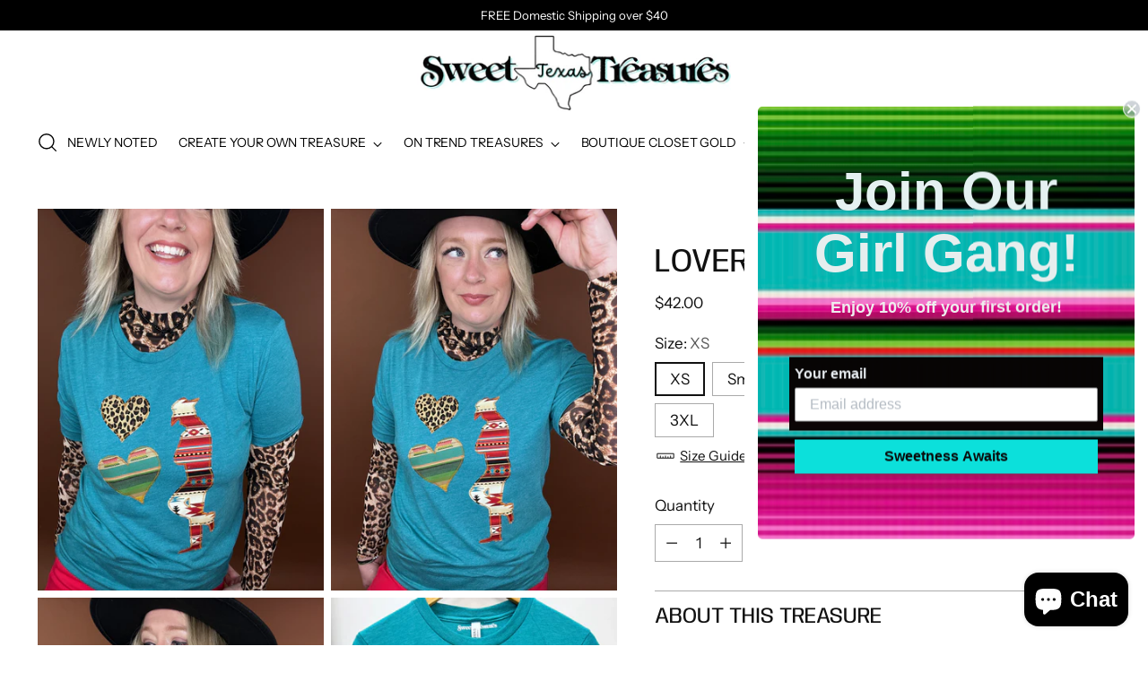

--- FILE ---
content_type: text/html; charset=utf-8
request_url: https://sweettexastreasures.com/collections/stt-adult-tees/products/lover-boy-tee
body_size: 51550
content:
<!doctype html>

<!--
  ___                 ___           ___           ___
       /  /\                     /__/\         /  /\         /  /\
      /  /:/_                    \  \:\       /  /:/        /  /::\
     /  /:/ /\  ___     ___       \  \:\     /  /:/        /  /:/\:\
    /  /:/ /:/ /__/\   /  /\  ___  \  \:\   /  /:/  ___   /  /:/  \:\
   /__/:/ /:/  \  \:\ /  /:/ /__/\  \__\:\ /__/:/  /  /\ /__/:/ \__\:\
   \  \:\/:/    \  \:\  /:/  \  \:\ /  /:/ \  \:\ /  /:/ \  \:\ /  /:/
    \  \::/      \  \:\/:/    \  \:\  /:/   \  \:\  /:/   \  \:\  /:/
     \  \:\       \  \::/      \  \:\/:/     \  \:\/:/     \  \:\/:/
      \  \:\       \__\/        \  \::/       \  \::/       \  \::/
       \__\/                     \__\/         \__\/         \__\/

  --------------------------------------------------------------------
  #  Stiletto v5.2.1
  #  Documentation: https://help.fluorescent.co/v/stiletto
  #  Purchase: https://themes.shopify.com/themes/stiletto/
  #  A product by Fluorescent: https://fluorescent.co/
  --------------------------------------------------------------------
-->

<html
  class="no-js"
  lang="en"
  style="
    --announcement-height: 1px;
    --mobile-sticky-header-height: 0px;
    --mobile-sticky-announcement-height: 0px;
  "
>
  <head>
    <meta charset="UTF-8">
    <meta http-equiv="X-UA-Compatible" content="IE=edge,chrome=1">
    <meta name="viewport" content="width=device-width,initial-scale=1">
    




  <meta name="description" content="Our custom design tees are unique in design because no two are the same, mix and match the fabric, shapes, and tee colors to create your own design.  Depending on where the shape is cut, each design is one-of-a-kind and handmade with love in Texas just for you! Style Suggestion: Pair our custom tees with a matching cus">



    <link rel="canonical" href="https://sweettexastreasures.com/products/lover-boy-tee">
    <link rel="preconnect" href="https://cdn.shopify.com" crossorigin><link rel="shortcut icon" href="//sweettexastreasures.com/cdn/shop/files/1_d4e2db4d-2dc6-4f5a-9a3d-78a94d572120.jpg?crop=center&height=32&v=1703611199&width=32" type="image/png"><title>Lover Boy Tee
&ndash; Sweet Texas Treasures</title>

    





  
  
  
  
  




<meta property="og:url" content="https://sweettexastreasures.com/products/lover-boy-tee">
<meta property="og:site_name" content="Sweet Texas Treasures">
<meta property="og:type" content="product">
<meta property="og:title" content="Lover Boy Tee">
<meta property="og:description" content="Our custom design tees are unique in design because no two are the same, mix and match the fabric, shapes, and tee colors to create your own design.  Depending on where the shape is cut, each design is one-of-a-kind and handmade with love in Texas just for you! Style Suggestion: Pair our custom tees with a matching cus">
<meta property="og:image" content="http://sweettexastreasures.com/cdn/shop/files/15CDE62F-F4C0-40F0-A29A-DCDC1EE911E3.jpg?v=1709253082&width=1024">
<meta property="og:image:secure_url" content="https://sweettexastreasures.com/cdn/shop/files/15CDE62F-F4C0-40F0-A29A-DCDC1EE911E3.jpg?v=1709253082&width=1024">
<meta property="og:price:amount" content="42.00">
<meta property="og:price:currency" content="USD">

<meta name="twitter:title" content="Lover Boy Tee">
<meta name="twitter:description" content="Our custom design tees are unique in design because no two are the same, mix and match the fabric, shapes, and tee colors to create your own design.  Depending on where the shape is cut, each design is one-of-a-kind and handmade with love in Texas just for you! Style Suggestion: Pair our custom tees with a matching cus">
<meta name="twitter:card" content="summary_large_image">
<meta name="twitter:image" content="https://sweettexastreasures.com/cdn/shop/files/15CDE62F-F4C0-40F0-A29A-DCDC1EE911E3.jpg?v=1709253082&width=1024">
<meta name="twitter:image:width" content="480">
<meta name="twitter:image:height" content="480">


    <script>
  console.log('Stiletto v5.2.1 by Fluorescent');

  document.documentElement.className = document.documentElement.className.replace('no-js', '');
  if (window.matchMedia(`(prefers-reduced-motion: reduce)`) === true || window.matchMedia(`(prefers-reduced-motion: reduce)`).matches === true) {
    document.documentElement.classList.add('prefers-reduced-motion');
  } else {
    document.documentElement.classList.add('do-anim');
  }

  window.theme = {
    version: 'v5.2.1',
    themeName: 'Stiletto',
    moneyFormat: "${{amount}}",
    strings: {
      name: "Sweet Texas Treasures",
      accessibility: {
        play_video: "Play",
        pause_video: "Pause",
        range_lower: "Lower",
        range_upper: "Upper"
      },
      product: {
        no_shipping_rates: "Shipping rate unavailable",
        country_placeholder: "Country\/Region",
        review: "Write a review"
      },
      products: {
        product: {
          unavailable: "Unavailable",
          unitPrice: "Unit price",
          unitPriceSeparator: "per",
          sku: "SKU"
        }
      },
      cart: {
        editCartNote: "Edit order notes",
        addCartNote: "Add order notes",
        quantityError: "You have the maximum number of this product in your cart"
      },
      pagination: {
        viewing: "You’re viewing {{ of }} of {{ total }}",
        products: "products",
        results: "results"
      }
    },
    routes: {
      root: "/",
      cart: {
        base: "/cart",
        add: "/cart/add",
        change: "/cart/change",
        update: "/cart/update",
        clear: "/cart/clear",
        // Manual routes until Shopify adds support
        shipping: "/cart/shipping_rates",
      },
      // Manual routes until Shopify adds support
      products: "/products",
      productRecommendations: "/recommendations/products",
      predictive_search_url: '/search/suggest',
    },
    icons: {
      chevron: "\u003cspan class=\"icon icon-new icon-chevron \"\u003e\n  \u003csvg viewBox=\"0 0 24 24\" fill=\"none\" xmlns=\"http:\/\/www.w3.org\/2000\/svg\"\u003e\u003cpath d=\"M1.875 7.438 12 17.563 22.125 7.438\" stroke=\"currentColor\" stroke-width=\"2\"\/\u003e\u003c\/svg\u003e\n\u003c\/span\u003e\n",
      close: "\u003cspan class=\"icon icon-new icon-close \"\u003e\n  \u003csvg viewBox=\"0 0 24 24\" fill=\"none\" xmlns=\"http:\/\/www.w3.org\/2000\/svg\"\u003e\u003cpath d=\"M2.66 1.34 2 .68.68 2l.66.66 1.32-1.32zm18.68 21.32.66.66L23.32 22l-.66-.66-1.32 1.32zm1.32-20 .66-.66L22 .68l-.66.66 1.32 1.32zM1.34 21.34.68 22 2 23.32l.66-.66-1.32-1.32zm0-18.68 10 10 1.32-1.32-10-10-1.32 1.32zm11.32 10 10-10-1.32-1.32-10 10 1.32 1.32zm-1.32-1.32-10 10 1.32 1.32 10-10-1.32-1.32zm0 1.32 10 10 1.32-1.32-10-10-1.32 1.32z\" fill=\"currentColor\"\/\u003e\u003c\/svg\u003e\n\u003c\/span\u003e\n",
      zoom: "\u003cspan class=\"icon icon-new icon-zoom \"\u003e\n  \u003csvg viewBox=\"0 0 24 24\" fill=\"none\" xmlns=\"http:\/\/www.w3.org\/2000\/svg\"\u003e\u003cpath d=\"M10.3,19.71c5.21,0,9.44-4.23,9.44-9.44S15.51,.83,10.3,.83,.86,5.05,.86,10.27s4.23,9.44,9.44,9.44Z\" fill=\"none\" stroke=\"currentColor\" stroke-linecap=\"round\" stroke-miterlimit=\"10\" stroke-width=\"1.63\"\/\u003e\n        \u003cpath d=\"M5.05,10.27H15.54\" fill=\"none\" stroke=\"currentColor\" stroke-miterlimit=\"10\" stroke-width=\"1.63\"\/\u003e\n        \u003cpath class=\"cross-up\" d=\"M10.3,5.02V15.51\" fill=\"none\" stroke=\"currentColor\" stroke-miterlimit=\"10\" stroke-width=\"1.63\"\/\u003e\n        \u003cpath d=\"M16.92,16.9l6.49,6.49\" fill=\"none\" stroke=\"currentColor\" stroke-miterlimit=\"10\" stroke-width=\"1.63\"\/\u003e\u003c\/svg\u003e\n\u003c\/span\u003e\n"
    },
    coreData: {
      n: "Stiletto",
      v: "v5.2.1",
    }
  }

  window.theme.searchableFields = "product_type,title,variants.title,vendor";

  
    window.theme.allCountryOptionTags = "\u003coption value=\"United States\" data-provinces=\"[[\u0026quot;Alabama\u0026quot;,\u0026quot;Alabama\u0026quot;],[\u0026quot;Alaska\u0026quot;,\u0026quot;Alaska\u0026quot;],[\u0026quot;American Samoa\u0026quot;,\u0026quot;American Samoa\u0026quot;],[\u0026quot;Arizona\u0026quot;,\u0026quot;Arizona\u0026quot;],[\u0026quot;Arkansas\u0026quot;,\u0026quot;Arkansas\u0026quot;],[\u0026quot;Armed Forces Americas\u0026quot;,\u0026quot;Armed Forces Americas\u0026quot;],[\u0026quot;Armed Forces Europe\u0026quot;,\u0026quot;Armed Forces Europe\u0026quot;],[\u0026quot;Armed Forces Pacific\u0026quot;,\u0026quot;Armed Forces Pacific\u0026quot;],[\u0026quot;California\u0026quot;,\u0026quot;California\u0026quot;],[\u0026quot;Colorado\u0026quot;,\u0026quot;Colorado\u0026quot;],[\u0026quot;Connecticut\u0026quot;,\u0026quot;Connecticut\u0026quot;],[\u0026quot;Delaware\u0026quot;,\u0026quot;Delaware\u0026quot;],[\u0026quot;District of Columbia\u0026quot;,\u0026quot;Washington DC\u0026quot;],[\u0026quot;Federated States of Micronesia\u0026quot;,\u0026quot;Micronesia\u0026quot;],[\u0026quot;Florida\u0026quot;,\u0026quot;Florida\u0026quot;],[\u0026quot;Georgia\u0026quot;,\u0026quot;Georgia\u0026quot;],[\u0026quot;Guam\u0026quot;,\u0026quot;Guam\u0026quot;],[\u0026quot;Hawaii\u0026quot;,\u0026quot;Hawaii\u0026quot;],[\u0026quot;Idaho\u0026quot;,\u0026quot;Idaho\u0026quot;],[\u0026quot;Illinois\u0026quot;,\u0026quot;Illinois\u0026quot;],[\u0026quot;Indiana\u0026quot;,\u0026quot;Indiana\u0026quot;],[\u0026quot;Iowa\u0026quot;,\u0026quot;Iowa\u0026quot;],[\u0026quot;Kansas\u0026quot;,\u0026quot;Kansas\u0026quot;],[\u0026quot;Kentucky\u0026quot;,\u0026quot;Kentucky\u0026quot;],[\u0026quot;Louisiana\u0026quot;,\u0026quot;Louisiana\u0026quot;],[\u0026quot;Maine\u0026quot;,\u0026quot;Maine\u0026quot;],[\u0026quot;Marshall Islands\u0026quot;,\u0026quot;Marshall Islands\u0026quot;],[\u0026quot;Maryland\u0026quot;,\u0026quot;Maryland\u0026quot;],[\u0026quot;Massachusetts\u0026quot;,\u0026quot;Massachusetts\u0026quot;],[\u0026quot;Michigan\u0026quot;,\u0026quot;Michigan\u0026quot;],[\u0026quot;Minnesota\u0026quot;,\u0026quot;Minnesota\u0026quot;],[\u0026quot;Mississippi\u0026quot;,\u0026quot;Mississippi\u0026quot;],[\u0026quot;Missouri\u0026quot;,\u0026quot;Missouri\u0026quot;],[\u0026quot;Montana\u0026quot;,\u0026quot;Montana\u0026quot;],[\u0026quot;Nebraska\u0026quot;,\u0026quot;Nebraska\u0026quot;],[\u0026quot;Nevada\u0026quot;,\u0026quot;Nevada\u0026quot;],[\u0026quot;New Hampshire\u0026quot;,\u0026quot;New Hampshire\u0026quot;],[\u0026quot;New Jersey\u0026quot;,\u0026quot;New Jersey\u0026quot;],[\u0026quot;New Mexico\u0026quot;,\u0026quot;New Mexico\u0026quot;],[\u0026quot;New York\u0026quot;,\u0026quot;New York\u0026quot;],[\u0026quot;North Carolina\u0026quot;,\u0026quot;North Carolina\u0026quot;],[\u0026quot;North Dakota\u0026quot;,\u0026quot;North Dakota\u0026quot;],[\u0026quot;Northern Mariana Islands\u0026quot;,\u0026quot;Northern Mariana Islands\u0026quot;],[\u0026quot;Ohio\u0026quot;,\u0026quot;Ohio\u0026quot;],[\u0026quot;Oklahoma\u0026quot;,\u0026quot;Oklahoma\u0026quot;],[\u0026quot;Oregon\u0026quot;,\u0026quot;Oregon\u0026quot;],[\u0026quot;Palau\u0026quot;,\u0026quot;Palau\u0026quot;],[\u0026quot;Pennsylvania\u0026quot;,\u0026quot;Pennsylvania\u0026quot;],[\u0026quot;Puerto Rico\u0026quot;,\u0026quot;Puerto Rico\u0026quot;],[\u0026quot;Rhode Island\u0026quot;,\u0026quot;Rhode Island\u0026quot;],[\u0026quot;South Carolina\u0026quot;,\u0026quot;South Carolina\u0026quot;],[\u0026quot;South Dakota\u0026quot;,\u0026quot;South Dakota\u0026quot;],[\u0026quot;Tennessee\u0026quot;,\u0026quot;Tennessee\u0026quot;],[\u0026quot;Texas\u0026quot;,\u0026quot;Texas\u0026quot;],[\u0026quot;Utah\u0026quot;,\u0026quot;Utah\u0026quot;],[\u0026quot;Vermont\u0026quot;,\u0026quot;Vermont\u0026quot;],[\u0026quot;Virgin Islands\u0026quot;,\u0026quot;U.S. Virgin Islands\u0026quot;],[\u0026quot;Virginia\u0026quot;,\u0026quot;Virginia\u0026quot;],[\u0026quot;Washington\u0026quot;,\u0026quot;Washington\u0026quot;],[\u0026quot;West Virginia\u0026quot;,\u0026quot;West Virginia\u0026quot;],[\u0026quot;Wisconsin\u0026quot;,\u0026quot;Wisconsin\u0026quot;],[\u0026quot;Wyoming\u0026quot;,\u0026quot;Wyoming\u0026quot;]]\"\u003eUnited States\u003c\/option\u003e\n\u003coption value=\"---\" data-provinces=\"[]\"\u003e---\u003c\/option\u003e\n\u003coption value=\"Afghanistan\" data-provinces=\"[]\"\u003eAfghanistan\u003c\/option\u003e\n\u003coption value=\"Aland Islands\" data-provinces=\"[]\"\u003eÅland Islands\u003c\/option\u003e\n\u003coption value=\"Albania\" data-provinces=\"[]\"\u003eAlbania\u003c\/option\u003e\n\u003coption value=\"Algeria\" data-provinces=\"[]\"\u003eAlgeria\u003c\/option\u003e\n\u003coption value=\"Andorra\" data-provinces=\"[]\"\u003eAndorra\u003c\/option\u003e\n\u003coption value=\"Angola\" data-provinces=\"[]\"\u003eAngola\u003c\/option\u003e\n\u003coption value=\"Anguilla\" data-provinces=\"[]\"\u003eAnguilla\u003c\/option\u003e\n\u003coption value=\"Antigua And Barbuda\" data-provinces=\"[]\"\u003eAntigua \u0026 Barbuda\u003c\/option\u003e\n\u003coption value=\"Argentina\" data-provinces=\"[[\u0026quot;Buenos Aires\u0026quot;,\u0026quot;Buenos Aires Province\u0026quot;],[\u0026quot;Catamarca\u0026quot;,\u0026quot;Catamarca\u0026quot;],[\u0026quot;Chaco\u0026quot;,\u0026quot;Chaco\u0026quot;],[\u0026quot;Chubut\u0026quot;,\u0026quot;Chubut\u0026quot;],[\u0026quot;Ciudad Autónoma de Buenos Aires\u0026quot;,\u0026quot;Buenos Aires (Autonomous City)\u0026quot;],[\u0026quot;Corrientes\u0026quot;,\u0026quot;Corrientes\u0026quot;],[\u0026quot;Córdoba\u0026quot;,\u0026quot;Córdoba\u0026quot;],[\u0026quot;Entre Ríos\u0026quot;,\u0026quot;Entre Ríos\u0026quot;],[\u0026quot;Formosa\u0026quot;,\u0026quot;Formosa\u0026quot;],[\u0026quot;Jujuy\u0026quot;,\u0026quot;Jujuy\u0026quot;],[\u0026quot;La Pampa\u0026quot;,\u0026quot;La Pampa\u0026quot;],[\u0026quot;La Rioja\u0026quot;,\u0026quot;La Rioja\u0026quot;],[\u0026quot;Mendoza\u0026quot;,\u0026quot;Mendoza\u0026quot;],[\u0026quot;Misiones\u0026quot;,\u0026quot;Misiones\u0026quot;],[\u0026quot;Neuquén\u0026quot;,\u0026quot;Neuquén\u0026quot;],[\u0026quot;Río Negro\u0026quot;,\u0026quot;Río Negro\u0026quot;],[\u0026quot;Salta\u0026quot;,\u0026quot;Salta\u0026quot;],[\u0026quot;San Juan\u0026quot;,\u0026quot;San Juan\u0026quot;],[\u0026quot;San Luis\u0026quot;,\u0026quot;San Luis\u0026quot;],[\u0026quot;Santa Cruz\u0026quot;,\u0026quot;Santa Cruz\u0026quot;],[\u0026quot;Santa Fe\u0026quot;,\u0026quot;Santa Fe\u0026quot;],[\u0026quot;Santiago Del Estero\u0026quot;,\u0026quot;Santiago del Estero\u0026quot;],[\u0026quot;Tierra Del Fuego\u0026quot;,\u0026quot;Tierra del Fuego\u0026quot;],[\u0026quot;Tucumán\u0026quot;,\u0026quot;Tucumán\u0026quot;]]\"\u003eArgentina\u003c\/option\u003e\n\u003coption value=\"Armenia\" data-provinces=\"[]\"\u003eArmenia\u003c\/option\u003e\n\u003coption value=\"Aruba\" data-provinces=\"[]\"\u003eAruba\u003c\/option\u003e\n\u003coption value=\"Ascension Island\" data-provinces=\"[]\"\u003eAscension Island\u003c\/option\u003e\n\u003coption value=\"Australia\" data-provinces=\"[[\u0026quot;Australian Capital Territory\u0026quot;,\u0026quot;Australian Capital Territory\u0026quot;],[\u0026quot;New South Wales\u0026quot;,\u0026quot;New South Wales\u0026quot;],[\u0026quot;Northern Territory\u0026quot;,\u0026quot;Northern Territory\u0026quot;],[\u0026quot;Queensland\u0026quot;,\u0026quot;Queensland\u0026quot;],[\u0026quot;South Australia\u0026quot;,\u0026quot;South Australia\u0026quot;],[\u0026quot;Tasmania\u0026quot;,\u0026quot;Tasmania\u0026quot;],[\u0026quot;Victoria\u0026quot;,\u0026quot;Victoria\u0026quot;],[\u0026quot;Western Australia\u0026quot;,\u0026quot;Western Australia\u0026quot;]]\"\u003eAustralia\u003c\/option\u003e\n\u003coption value=\"Austria\" data-provinces=\"[]\"\u003eAustria\u003c\/option\u003e\n\u003coption value=\"Azerbaijan\" data-provinces=\"[]\"\u003eAzerbaijan\u003c\/option\u003e\n\u003coption value=\"Bahamas\" data-provinces=\"[]\"\u003eBahamas\u003c\/option\u003e\n\u003coption value=\"Bahrain\" data-provinces=\"[]\"\u003eBahrain\u003c\/option\u003e\n\u003coption value=\"Bangladesh\" data-provinces=\"[]\"\u003eBangladesh\u003c\/option\u003e\n\u003coption value=\"Barbados\" data-provinces=\"[]\"\u003eBarbados\u003c\/option\u003e\n\u003coption value=\"Belarus\" data-provinces=\"[]\"\u003eBelarus\u003c\/option\u003e\n\u003coption value=\"Belgium\" data-provinces=\"[]\"\u003eBelgium\u003c\/option\u003e\n\u003coption value=\"Belize\" data-provinces=\"[]\"\u003eBelize\u003c\/option\u003e\n\u003coption value=\"Benin\" data-provinces=\"[]\"\u003eBenin\u003c\/option\u003e\n\u003coption value=\"Bermuda\" data-provinces=\"[]\"\u003eBermuda\u003c\/option\u003e\n\u003coption value=\"Bhutan\" data-provinces=\"[]\"\u003eBhutan\u003c\/option\u003e\n\u003coption value=\"Bolivia\" data-provinces=\"[]\"\u003eBolivia\u003c\/option\u003e\n\u003coption value=\"Bosnia And Herzegovina\" data-provinces=\"[]\"\u003eBosnia \u0026 Herzegovina\u003c\/option\u003e\n\u003coption value=\"Botswana\" data-provinces=\"[]\"\u003eBotswana\u003c\/option\u003e\n\u003coption value=\"Brazil\" data-provinces=\"[[\u0026quot;Acre\u0026quot;,\u0026quot;Acre\u0026quot;],[\u0026quot;Alagoas\u0026quot;,\u0026quot;Alagoas\u0026quot;],[\u0026quot;Amapá\u0026quot;,\u0026quot;Amapá\u0026quot;],[\u0026quot;Amazonas\u0026quot;,\u0026quot;Amazonas\u0026quot;],[\u0026quot;Bahia\u0026quot;,\u0026quot;Bahia\u0026quot;],[\u0026quot;Ceará\u0026quot;,\u0026quot;Ceará\u0026quot;],[\u0026quot;Distrito Federal\u0026quot;,\u0026quot;Federal District\u0026quot;],[\u0026quot;Espírito Santo\u0026quot;,\u0026quot;Espírito Santo\u0026quot;],[\u0026quot;Goiás\u0026quot;,\u0026quot;Goiás\u0026quot;],[\u0026quot;Maranhão\u0026quot;,\u0026quot;Maranhão\u0026quot;],[\u0026quot;Mato Grosso\u0026quot;,\u0026quot;Mato Grosso\u0026quot;],[\u0026quot;Mato Grosso do Sul\u0026quot;,\u0026quot;Mato Grosso do Sul\u0026quot;],[\u0026quot;Minas Gerais\u0026quot;,\u0026quot;Minas Gerais\u0026quot;],[\u0026quot;Paraná\u0026quot;,\u0026quot;Paraná\u0026quot;],[\u0026quot;Paraíba\u0026quot;,\u0026quot;Paraíba\u0026quot;],[\u0026quot;Pará\u0026quot;,\u0026quot;Pará\u0026quot;],[\u0026quot;Pernambuco\u0026quot;,\u0026quot;Pernambuco\u0026quot;],[\u0026quot;Piauí\u0026quot;,\u0026quot;Piauí\u0026quot;],[\u0026quot;Rio Grande do Norte\u0026quot;,\u0026quot;Rio Grande do Norte\u0026quot;],[\u0026quot;Rio Grande do Sul\u0026quot;,\u0026quot;Rio Grande do Sul\u0026quot;],[\u0026quot;Rio de Janeiro\u0026quot;,\u0026quot;Rio de Janeiro\u0026quot;],[\u0026quot;Rondônia\u0026quot;,\u0026quot;Rondônia\u0026quot;],[\u0026quot;Roraima\u0026quot;,\u0026quot;Roraima\u0026quot;],[\u0026quot;Santa Catarina\u0026quot;,\u0026quot;Santa Catarina\u0026quot;],[\u0026quot;Sergipe\u0026quot;,\u0026quot;Sergipe\u0026quot;],[\u0026quot;São Paulo\u0026quot;,\u0026quot;São Paulo\u0026quot;],[\u0026quot;Tocantins\u0026quot;,\u0026quot;Tocantins\u0026quot;]]\"\u003eBrazil\u003c\/option\u003e\n\u003coption value=\"British Indian Ocean Territory\" data-provinces=\"[]\"\u003eBritish Indian Ocean Territory\u003c\/option\u003e\n\u003coption value=\"Virgin Islands, British\" data-provinces=\"[]\"\u003eBritish Virgin Islands\u003c\/option\u003e\n\u003coption value=\"Brunei\" data-provinces=\"[]\"\u003eBrunei\u003c\/option\u003e\n\u003coption value=\"Bulgaria\" data-provinces=\"[]\"\u003eBulgaria\u003c\/option\u003e\n\u003coption value=\"Burkina Faso\" data-provinces=\"[]\"\u003eBurkina Faso\u003c\/option\u003e\n\u003coption value=\"Burundi\" data-provinces=\"[]\"\u003eBurundi\u003c\/option\u003e\n\u003coption value=\"Cambodia\" data-provinces=\"[]\"\u003eCambodia\u003c\/option\u003e\n\u003coption value=\"Republic of Cameroon\" data-provinces=\"[]\"\u003eCameroon\u003c\/option\u003e\n\u003coption value=\"Canada\" data-provinces=\"[[\u0026quot;Alberta\u0026quot;,\u0026quot;Alberta\u0026quot;],[\u0026quot;British Columbia\u0026quot;,\u0026quot;British Columbia\u0026quot;],[\u0026quot;Manitoba\u0026quot;,\u0026quot;Manitoba\u0026quot;],[\u0026quot;New Brunswick\u0026quot;,\u0026quot;New Brunswick\u0026quot;],[\u0026quot;Newfoundland and Labrador\u0026quot;,\u0026quot;Newfoundland and Labrador\u0026quot;],[\u0026quot;Northwest Territories\u0026quot;,\u0026quot;Northwest Territories\u0026quot;],[\u0026quot;Nova Scotia\u0026quot;,\u0026quot;Nova Scotia\u0026quot;],[\u0026quot;Nunavut\u0026quot;,\u0026quot;Nunavut\u0026quot;],[\u0026quot;Ontario\u0026quot;,\u0026quot;Ontario\u0026quot;],[\u0026quot;Prince Edward Island\u0026quot;,\u0026quot;Prince Edward Island\u0026quot;],[\u0026quot;Quebec\u0026quot;,\u0026quot;Quebec\u0026quot;],[\u0026quot;Saskatchewan\u0026quot;,\u0026quot;Saskatchewan\u0026quot;],[\u0026quot;Yukon\u0026quot;,\u0026quot;Yukon\u0026quot;]]\"\u003eCanada\u003c\/option\u003e\n\u003coption value=\"Cape Verde\" data-provinces=\"[]\"\u003eCape Verde\u003c\/option\u003e\n\u003coption value=\"Caribbean Netherlands\" data-provinces=\"[]\"\u003eCaribbean Netherlands\u003c\/option\u003e\n\u003coption value=\"Cayman Islands\" data-provinces=\"[]\"\u003eCayman Islands\u003c\/option\u003e\n\u003coption value=\"Central African Republic\" data-provinces=\"[]\"\u003eCentral African Republic\u003c\/option\u003e\n\u003coption value=\"Chad\" data-provinces=\"[]\"\u003eChad\u003c\/option\u003e\n\u003coption value=\"Chile\" data-provinces=\"[[\u0026quot;Antofagasta\u0026quot;,\u0026quot;Antofagasta\u0026quot;],[\u0026quot;Araucanía\u0026quot;,\u0026quot;Araucanía\u0026quot;],[\u0026quot;Arica and Parinacota\u0026quot;,\u0026quot;Arica y Parinacota\u0026quot;],[\u0026quot;Atacama\u0026quot;,\u0026quot;Atacama\u0026quot;],[\u0026quot;Aysén\u0026quot;,\u0026quot;Aysén\u0026quot;],[\u0026quot;Biobío\u0026quot;,\u0026quot;Bío Bío\u0026quot;],[\u0026quot;Coquimbo\u0026quot;,\u0026quot;Coquimbo\u0026quot;],[\u0026quot;Los Lagos\u0026quot;,\u0026quot;Los Lagos\u0026quot;],[\u0026quot;Los Ríos\u0026quot;,\u0026quot;Los Ríos\u0026quot;],[\u0026quot;Magallanes\u0026quot;,\u0026quot;Magallanes Region\u0026quot;],[\u0026quot;Maule\u0026quot;,\u0026quot;Maule\u0026quot;],[\u0026quot;O\u0026#39;Higgins\u0026quot;,\u0026quot;Libertador General Bernardo O’Higgins\u0026quot;],[\u0026quot;Santiago\u0026quot;,\u0026quot;Santiago Metropolitan\u0026quot;],[\u0026quot;Tarapacá\u0026quot;,\u0026quot;Tarapacá\u0026quot;],[\u0026quot;Valparaíso\u0026quot;,\u0026quot;Valparaíso\u0026quot;],[\u0026quot;Ñuble\u0026quot;,\u0026quot;Ñuble\u0026quot;]]\"\u003eChile\u003c\/option\u003e\n\u003coption value=\"China\" data-provinces=\"[[\u0026quot;Anhui\u0026quot;,\u0026quot;Anhui\u0026quot;],[\u0026quot;Beijing\u0026quot;,\u0026quot;Beijing\u0026quot;],[\u0026quot;Chongqing\u0026quot;,\u0026quot;Chongqing\u0026quot;],[\u0026quot;Fujian\u0026quot;,\u0026quot;Fujian\u0026quot;],[\u0026quot;Gansu\u0026quot;,\u0026quot;Gansu\u0026quot;],[\u0026quot;Guangdong\u0026quot;,\u0026quot;Guangdong\u0026quot;],[\u0026quot;Guangxi\u0026quot;,\u0026quot;Guangxi\u0026quot;],[\u0026quot;Guizhou\u0026quot;,\u0026quot;Guizhou\u0026quot;],[\u0026quot;Hainan\u0026quot;,\u0026quot;Hainan\u0026quot;],[\u0026quot;Hebei\u0026quot;,\u0026quot;Hebei\u0026quot;],[\u0026quot;Heilongjiang\u0026quot;,\u0026quot;Heilongjiang\u0026quot;],[\u0026quot;Henan\u0026quot;,\u0026quot;Henan\u0026quot;],[\u0026quot;Hubei\u0026quot;,\u0026quot;Hubei\u0026quot;],[\u0026quot;Hunan\u0026quot;,\u0026quot;Hunan\u0026quot;],[\u0026quot;Inner Mongolia\u0026quot;,\u0026quot;Inner Mongolia\u0026quot;],[\u0026quot;Jiangsu\u0026quot;,\u0026quot;Jiangsu\u0026quot;],[\u0026quot;Jiangxi\u0026quot;,\u0026quot;Jiangxi\u0026quot;],[\u0026quot;Jilin\u0026quot;,\u0026quot;Jilin\u0026quot;],[\u0026quot;Liaoning\u0026quot;,\u0026quot;Liaoning\u0026quot;],[\u0026quot;Ningxia\u0026quot;,\u0026quot;Ningxia\u0026quot;],[\u0026quot;Qinghai\u0026quot;,\u0026quot;Qinghai\u0026quot;],[\u0026quot;Shaanxi\u0026quot;,\u0026quot;Shaanxi\u0026quot;],[\u0026quot;Shandong\u0026quot;,\u0026quot;Shandong\u0026quot;],[\u0026quot;Shanghai\u0026quot;,\u0026quot;Shanghai\u0026quot;],[\u0026quot;Shanxi\u0026quot;,\u0026quot;Shanxi\u0026quot;],[\u0026quot;Sichuan\u0026quot;,\u0026quot;Sichuan\u0026quot;],[\u0026quot;Tianjin\u0026quot;,\u0026quot;Tianjin\u0026quot;],[\u0026quot;Xinjiang\u0026quot;,\u0026quot;Xinjiang\u0026quot;],[\u0026quot;Xizang\u0026quot;,\u0026quot;Tibet\u0026quot;],[\u0026quot;Yunnan\u0026quot;,\u0026quot;Yunnan\u0026quot;],[\u0026quot;Zhejiang\u0026quot;,\u0026quot;Zhejiang\u0026quot;]]\"\u003eChina\u003c\/option\u003e\n\u003coption value=\"Christmas Island\" data-provinces=\"[]\"\u003eChristmas Island\u003c\/option\u003e\n\u003coption value=\"Cocos (Keeling) Islands\" data-provinces=\"[]\"\u003eCocos (Keeling) Islands\u003c\/option\u003e\n\u003coption value=\"Colombia\" data-provinces=\"[[\u0026quot;Amazonas\u0026quot;,\u0026quot;Amazonas\u0026quot;],[\u0026quot;Antioquia\u0026quot;,\u0026quot;Antioquia\u0026quot;],[\u0026quot;Arauca\u0026quot;,\u0026quot;Arauca\u0026quot;],[\u0026quot;Atlántico\u0026quot;,\u0026quot;Atlántico\u0026quot;],[\u0026quot;Bogotá, D.C.\u0026quot;,\u0026quot;Capital District\u0026quot;],[\u0026quot;Bolívar\u0026quot;,\u0026quot;Bolívar\u0026quot;],[\u0026quot;Boyacá\u0026quot;,\u0026quot;Boyacá\u0026quot;],[\u0026quot;Caldas\u0026quot;,\u0026quot;Caldas\u0026quot;],[\u0026quot;Caquetá\u0026quot;,\u0026quot;Caquetá\u0026quot;],[\u0026quot;Casanare\u0026quot;,\u0026quot;Casanare\u0026quot;],[\u0026quot;Cauca\u0026quot;,\u0026quot;Cauca\u0026quot;],[\u0026quot;Cesar\u0026quot;,\u0026quot;Cesar\u0026quot;],[\u0026quot;Chocó\u0026quot;,\u0026quot;Chocó\u0026quot;],[\u0026quot;Cundinamarca\u0026quot;,\u0026quot;Cundinamarca\u0026quot;],[\u0026quot;Córdoba\u0026quot;,\u0026quot;Córdoba\u0026quot;],[\u0026quot;Guainía\u0026quot;,\u0026quot;Guainía\u0026quot;],[\u0026quot;Guaviare\u0026quot;,\u0026quot;Guaviare\u0026quot;],[\u0026quot;Huila\u0026quot;,\u0026quot;Huila\u0026quot;],[\u0026quot;La Guajira\u0026quot;,\u0026quot;La Guajira\u0026quot;],[\u0026quot;Magdalena\u0026quot;,\u0026quot;Magdalena\u0026quot;],[\u0026quot;Meta\u0026quot;,\u0026quot;Meta\u0026quot;],[\u0026quot;Nariño\u0026quot;,\u0026quot;Nariño\u0026quot;],[\u0026quot;Norte de Santander\u0026quot;,\u0026quot;Norte de Santander\u0026quot;],[\u0026quot;Putumayo\u0026quot;,\u0026quot;Putumayo\u0026quot;],[\u0026quot;Quindío\u0026quot;,\u0026quot;Quindío\u0026quot;],[\u0026quot;Risaralda\u0026quot;,\u0026quot;Risaralda\u0026quot;],[\u0026quot;San Andrés, Providencia y Santa Catalina\u0026quot;,\u0026quot;San Andrés \\u0026 Providencia\u0026quot;],[\u0026quot;Santander\u0026quot;,\u0026quot;Santander\u0026quot;],[\u0026quot;Sucre\u0026quot;,\u0026quot;Sucre\u0026quot;],[\u0026quot;Tolima\u0026quot;,\u0026quot;Tolima\u0026quot;],[\u0026quot;Valle del Cauca\u0026quot;,\u0026quot;Valle del Cauca\u0026quot;],[\u0026quot;Vaupés\u0026quot;,\u0026quot;Vaupés\u0026quot;],[\u0026quot;Vichada\u0026quot;,\u0026quot;Vichada\u0026quot;]]\"\u003eColombia\u003c\/option\u003e\n\u003coption value=\"Comoros\" data-provinces=\"[]\"\u003eComoros\u003c\/option\u003e\n\u003coption value=\"Congo\" data-provinces=\"[]\"\u003eCongo - Brazzaville\u003c\/option\u003e\n\u003coption value=\"Congo, The Democratic Republic Of The\" data-provinces=\"[]\"\u003eCongo - Kinshasa\u003c\/option\u003e\n\u003coption value=\"Cook Islands\" data-provinces=\"[]\"\u003eCook Islands\u003c\/option\u003e\n\u003coption value=\"Costa Rica\" data-provinces=\"[[\u0026quot;Alajuela\u0026quot;,\u0026quot;Alajuela\u0026quot;],[\u0026quot;Cartago\u0026quot;,\u0026quot;Cartago\u0026quot;],[\u0026quot;Guanacaste\u0026quot;,\u0026quot;Guanacaste\u0026quot;],[\u0026quot;Heredia\u0026quot;,\u0026quot;Heredia\u0026quot;],[\u0026quot;Limón\u0026quot;,\u0026quot;Limón\u0026quot;],[\u0026quot;Puntarenas\u0026quot;,\u0026quot;Puntarenas\u0026quot;],[\u0026quot;San José\u0026quot;,\u0026quot;San José\u0026quot;]]\"\u003eCosta Rica\u003c\/option\u003e\n\u003coption value=\"Croatia\" data-provinces=\"[]\"\u003eCroatia\u003c\/option\u003e\n\u003coption value=\"Curaçao\" data-provinces=\"[]\"\u003eCuraçao\u003c\/option\u003e\n\u003coption value=\"Cyprus\" data-provinces=\"[]\"\u003eCyprus\u003c\/option\u003e\n\u003coption value=\"Czech Republic\" data-provinces=\"[]\"\u003eCzechia\u003c\/option\u003e\n\u003coption value=\"Côte d'Ivoire\" data-provinces=\"[]\"\u003eCôte d’Ivoire\u003c\/option\u003e\n\u003coption value=\"Denmark\" data-provinces=\"[]\"\u003eDenmark\u003c\/option\u003e\n\u003coption value=\"Djibouti\" data-provinces=\"[]\"\u003eDjibouti\u003c\/option\u003e\n\u003coption value=\"Dominica\" data-provinces=\"[]\"\u003eDominica\u003c\/option\u003e\n\u003coption value=\"Dominican Republic\" data-provinces=\"[]\"\u003eDominican Republic\u003c\/option\u003e\n\u003coption value=\"Ecuador\" data-provinces=\"[]\"\u003eEcuador\u003c\/option\u003e\n\u003coption value=\"Egypt\" data-provinces=\"[[\u0026quot;6th of October\u0026quot;,\u0026quot;6th of October\u0026quot;],[\u0026quot;Al Sharqia\u0026quot;,\u0026quot;Al Sharqia\u0026quot;],[\u0026quot;Alexandria\u0026quot;,\u0026quot;Alexandria\u0026quot;],[\u0026quot;Aswan\u0026quot;,\u0026quot;Aswan\u0026quot;],[\u0026quot;Asyut\u0026quot;,\u0026quot;Asyut\u0026quot;],[\u0026quot;Beheira\u0026quot;,\u0026quot;Beheira\u0026quot;],[\u0026quot;Beni Suef\u0026quot;,\u0026quot;Beni Suef\u0026quot;],[\u0026quot;Cairo\u0026quot;,\u0026quot;Cairo\u0026quot;],[\u0026quot;Dakahlia\u0026quot;,\u0026quot;Dakahlia\u0026quot;],[\u0026quot;Damietta\u0026quot;,\u0026quot;Damietta\u0026quot;],[\u0026quot;Faiyum\u0026quot;,\u0026quot;Faiyum\u0026quot;],[\u0026quot;Gharbia\u0026quot;,\u0026quot;Gharbia\u0026quot;],[\u0026quot;Giza\u0026quot;,\u0026quot;Giza\u0026quot;],[\u0026quot;Helwan\u0026quot;,\u0026quot;Helwan\u0026quot;],[\u0026quot;Ismailia\u0026quot;,\u0026quot;Ismailia\u0026quot;],[\u0026quot;Kafr el-Sheikh\u0026quot;,\u0026quot;Kafr el-Sheikh\u0026quot;],[\u0026quot;Luxor\u0026quot;,\u0026quot;Luxor\u0026quot;],[\u0026quot;Matrouh\u0026quot;,\u0026quot;Matrouh\u0026quot;],[\u0026quot;Minya\u0026quot;,\u0026quot;Minya\u0026quot;],[\u0026quot;Monufia\u0026quot;,\u0026quot;Monufia\u0026quot;],[\u0026quot;New Valley\u0026quot;,\u0026quot;New Valley\u0026quot;],[\u0026quot;North Sinai\u0026quot;,\u0026quot;North Sinai\u0026quot;],[\u0026quot;Port Said\u0026quot;,\u0026quot;Port Said\u0026quot;],[\u0026quot;Qalyubia\u0026quot;,\u0026quot;Qalyubia\u0026quot;],[\u0026quot;Qena\u0026quot;,\u0026quot;Qena\u0026quot;],[\u0026quot;Red Sea\u0026quot;,\u0026quot;Red Sea\u0026quot;],[\u0026quot;Sohag\u0026quot;,\u0026quot;Sohag\u0026quot;],[\u0026quot;South Sinai\u0026quot;,\u0026quot;South Sinai\u0026quot;],[\u0026quot;Suez\u0026quot;,\u0026quot;Suez\u0026quot;]]\"\u003eEgypt\u003c\/option\u003e\n\u003coption value=\"El Salvador\" data-provinces=\"[[\u0026quot;Ahuachapán\u0026quot;,\u0026quot;Ahuachapán\u0026quot;],[\u0026quot;Cabañas\u0026quot;,\u0026quot;Cabañas\u0026quot;],[\u0026quot;Chalatenango\u0026quot;,\u0026quot;Chalatenango\u0026quot;],[\u0026quot;Cuscatlán\u0026quot;,\u0026quot;Cuscatlán\u0026quot;],[\u0026quot;La Libertad\u0026quot;,\u0026quot;La Libertad\u0026quot;],[\u0026quot;La Paz\u0026quot;,\u0026quot;La Paz\u0026quot;],[\u0026quot;La Unión\u0026quot;,\u0026quot;La Unión\u0026quot;],[\u0026quot;Morazán\u0026quot;,\u0026quot;Morazán\u0026quot;],[\u0026quot;San Miguel\u0026quot;,\u0026quot;San Miguel\u0026quot;],[\u0026quot;San Salvador\u0026quot;,\u0026quot;San Salvador\u0026quot;],[\u0026quot;San Vicente\u0026quot;,\u0026quot;San Vicente\u0026quot;],[\u0026quot;Santa Ana\u0026quot;,\u0026quot;Santa Ana\u0026quot;],[\u0026quot;Sonsonate\u0026quot;,\u0026quot;Sonsonate\u0026quot;],[\u0026quot;Usulután\u0026quot;,\u0026quot;Usulután\u0026quot;]]\"\u003eEl Salvador\u003c\/option\u003e\n\u003coption value=\"Equatorial Guinea\" data-provinces=\"[]\"\u003eEquatorial Guinea\u003c\/option\u003e\n\u003coption value=\"Eritrea\" data-provinces=\"[]\"\u003eEritrea\u003c\/option\u003e\n\u003coption value=\"Estonia\" data-provinces=\"[]\"\u003eEstonia\u003c\/option\u003e\n\u003coption value=\"Eswatini\" data-provinces=\"[]\"\u003eEswatini\u003c\/option\u003e\n\u003coption value=\"Ethiopia\" data-provinces=\"[]\"\u003eEthiopia\u003c\/option\u003e\n\u003coption value=\"Falkland Islands (Malvinas)\" data-provinces=\"[]\"\u003eFalkland Islands\u003c\/option\u003e\n\u003coption value=\"Faroe Islands\" data-provinces=\"[]\"\u003eFaroe Islands\u003c\/option\u003e\n\u003coption value=\"Fiji\" data-provinces=\"[]\"\u003eFiji\u003c\/option\u003e\n\u003coption value=\"Finland\" data-provinces=\"[]\"\u003eFinland\u003c\/option\u003e\n\u003coption value=\"France\" data-provinces=\"[]\"\u003eFrance\u003c\/option\u003e\n\u003coption value=\"French Guiana\" data-provinces=\"[]\"\u003eFrench Guiana\u003c\/option\u003e\n\u003coption value=\"French Polynesia\" data-provinces=\"[]\"\u003eFrench Polynesia\u003c\/option\u003e\n\u003coption value=\"French Southern Territories\" data-provinces=\"[]\"\u003eFrench Southern Territories\u003c\/option\u003e\n\u003coption value=\"Gabon\" data-provinces=\"[]\"\u003eGabon\u003c\/option\u003e\n\u003coption value=\"Gambia\" data-provinces=\"[]\"\u003eGambia\u003c\/option\u003e\n\u003coption value=\"Georgia\" data-provinces=\"[]\"\u003eGeorgia\u003c\/option\u003e\n\u003coption value=\"Germany\" data-provinces=\"[]\"\u003eGermany\u003c\/option\u003e\n\u003coption value=\"Ghana\" data-provinces=\"[]\"\u003eGhana\u003c\/option\u003e\n\u003coption value=\"Gibraltar\" data-provinces=\"[]\"\u003eGibraltar\u003c\/option\u003e\n\u003coption value=\"Greece\" data-provinces=\"[]\"\u003eGreece\u003c\/option\u003e\n\u003coption value=\"Greenland\" data-provinces=\"[]\"\u003eGreenland\u003c\/option\u003e\n\u003coption value=\"Grenada\" data-provinces=\"[]\"\u003eGrenada\u003c\/option\u003e\n\u003coption value=\"Guadeloupe\" data-provinces=\"[]\"\u003eGuadeloupe\u003c\/option\u003e\n\u003coption value=\"Guatemala\" data-provinces=\"[[\u0026quot;Alta Verapaz\u0026quot;,\u0026quot;Alta Verapaz\u0026quot;],[\u0026quot;Baja Verapaz\u0026quot;,\u0026quot;Baja Verapaz\u0026quot;],[\u0026quot;Chimaltenango\u0026quot;,\u0026quot;Chimaltenango\u0026quot;],[\u0026quot;Chiquimula\u0026quot;,\u0026quot;Chiquimula\u0026quot;],[\u0026quot;El Progreso\u0026quot;,\u0026quot;El Progreso\u0026quot;],[\u0026quot;Escuintla\u0026quot;,\u0026quot;Escuintla\u0026quot;],[\u0026quot;Guatemala\u0026quot;,\u0026quot;Guatemala\u0026quot;],[\u0026quot;Huehuetenango\u0026quot;,\u0026quot;Huehuetenango\u0026quot;],[\u0026quot;Izabal\u0026quot;,\u0026quot;Izabal\u0026quot;],[\u0026quot;Jalapa\u0026quot;,\u0026quot;Jalapa\u0026quot;],[\u0026quot;Jutiapa\u0026quot;,\u0026quot;Jutiapa\u0026quot;],[\u0026quot;Petén\u0026quot;,\u0026quot;Petén\u0026quot;],[\u0026quot;Quetzaltenango\u0026quot;,\u0026quot;Quetzaltenango\u0026quot;],[\u0026quot;Quiché\u0026quot;,\u0026quot;Quiché\u0026quot;],[\u0026quot;Retalhuleu\u0026quot;,\u0026quot;Retalhuleu\u0026quot;],[\u0026quot;Sacatepéquez\u0026quot;,\u0026quot;Sacatepéquez\u0026quot;],[\u0026quot;San Marcos\u0026quot;,\u0026quot;San Marcos\u0026quot;],[\u0026quot;Santa Rosa\u0026quot;,\u0026quot;Santa Rosa\u0026quot;],[\u0026quot;Sololá\u0026quot;,\u0026quot;Sololá\u0026quot;],[\u0026quot;Suchitepéquez\u0026quot;,\u0026quot;Suchitepéquez\u0026quot;],[\u0026quot;Totonicapán\u0026quot;,\u0026quot;Totonicapán\u0026quot;],[\u0026quot;Zacapa\u0026quot;,\u0026quot;Zacapa\u0026quot;]]\"\u003eGuatemala\u003c\/option\u003e\n\u003coption value=\"Guernsey\" data-provinces=\"[]\"\u003eGuernsey\u003c\/option\u003e\n\u003coption value=\"Guinea\" data-provinces=\"[]\"\u003eGuinea\u003c\/option\u003e\n\u003coption value=\"Guinea Bissau\" data-provinces=\"[]\"\u003eGuinea-Bissau\u003c\/option\u003e\n\u003coption value=\"Guyana\" data-provinces=\"[]\"\u003eGuyana\u003c\/option\u003e\n\u003coption value=\"Haiti\" data-provinces=\"[]\"\u003eHaiti\u003c\/option\u003e\n\u003coption value=\"Honduras\" data-provinces=\"[]\"\u003eHonduras\u003c\/option\u003e\n\u003coption value=\"Hong Kong\" data-provinces=\"[[\u0026quot;Hong Kong Island\u0026quot;,\u0026quot;Hong Kong Island\u0026quot;],[\u0026quot;Kowloon\u0026quot;,\u0026quot;Kowloon\u0026quot;],[\u0026quot;New Territories\u0026quot;,\u0026quot;New Territories\u0026quot;]]\"\u003eHong Kong SAR\u003c\/option\u003e\n\u003coption value=\"Hungary\" data-provinces=\"[]\"\u003eHungary\u003c\/option\u003e\n\u003coption value=\"Iceland\" data-provinces=\"[]\"\u003eIceland\u003c\/option\u003e\n\u003coption value=\"India\" data-provinces=\"[[\u0026quot;Andaman and Nicobar Islands\u0026quot;,\u0026quot;Andaman and Nicobar Islands\u0026quot;],[\u0026quot;Andhra Pradesh\u0026quot;,\u0026quot;Andhra Pradesh\u0026quot;],[\u0026quot;Arunachal Pradesh\u0026quot;,\u0026quot;Arunachal Pradesh\u0026quot;],[\u0026quot;Assam\u0026quot;,\u0026quot;Assam\u0026quot;],[\u0026quot;Bihar\u0026quot;,\u0026quot;Bihar\u0026quot;],[\u0026quot;Chandigarh\u0026quot;,\u0026quot;Chandigarh\u0026quot;],[\u0026quot;Chhattisgarh\u0026quot;,\u0026quot;Chhattisgarh\u0026quot;],[\u0026quot;Dadra and Nagar Haveli\u0026quot;,\u0026quot;Dadra and Nagar Haveli\u0026quot;],[\u0026quot;Daman and Diu\u0026quot;,\u0026quot;Daman and Diu\u0026quot;],[\u0026quot;Delhi\u0026quot;,\u0026quot;Delhi\u0026quot;],[\u0026quot;Goa\u0026quot;,\u0026quot;Goa\u0026quot;],[\u0026quot;Gujarat\u0026quot;,\u0026quot;Gujarat\u0026quot;],[\u0026quot;Haryana\u0026quot;,\u0026quot;Haryana\u0026quot;],[\u0026quot;Himachal Pradesh\u0026quot;,\u0026quot;Himachal Pradesh\u0026quot;],[\u0026quot;Jammu and Kashmir\u0026quot;,\u0026quot;Jammu and Kashmir\u0026quot;],[\u0026quot;Jharkhand\u0026quot;,\u0026quot;Jharkhand\u0026quot;],[\u0026quot;Karnataka\u0026quot;,\u0026quot;Karnataka\u0026quot;],[\u0026quot;Kerala\u0026quot;,\u0026quot;Kerala\u0026quot;],[\u0026quot;Ladakh\u0026quot;,\u0026quot;Ladakh\u0026quot;],[\u0026quot;Lakshadweep\u0026quot;,\u0026quot;Lakshadweep\u0026quot;],[\u0026quot;Madhya Pradesh\u0026quot;,\u0026quot;Madhya Pradesh\u0026quot;],[\u0026quot;Maharashtra\u0026quot;,\u0026quot;Maharashtra\u0026quot;],[\u0026quot;Manipur\u0026quot;,\u0026quot;Manipur\u0026quot;],[\u0026quot;Meghalaya\u0026quot;,\u0026quot;Meghalaya\u0026quot;],[\u0026quot;Mizoram\u0026quot;,\u0026quot;Mizoram\u0026quot;],[\u0026quot;Nagaland\u0026quot;,\u0026quot;Nagaland\u0026quot;],[\u0026quot;Odisha\u0026quot;,\u0026quot;Odisha\u0026quot;],[\u0026quot;Puducherry\u0026quot;,\u0026quot;Puducherry\u0026quot;],[\u0026quot;Punjab\u0026quot;,\u0026quot;Punjab\u0026quot;],[\u0026quot;Rajasthan\u0026quot;,\u0026quot;Rajasthan\u0026quot;],[\u0026quot;Sikkim\u0026quot;,\u0026quot;Sikkim\u0026quot;],[\u0026quot;Tamil Nadu\u0026quot;,\u0026quot;Tamil Nadu\u0026quot;],[\u0026quot;Telangana\u0026quot;,\u0026quot;Telangana\u0026quot;],[\u0026quot;Tripura\u0026quot;,\u0026quot;Tripura\u0026quot;],[\u0026quot;Uttar Pradesh\u0026quot;,\u0026quot;Uttar Pradesh\u0026quot;],[\u0026quot;Uttarakhand\u0026quot;,\u0026quot;Uttarakhand\u0026quot;],[\u0026quot;West Bengal\u0026quot;,\u0026quot;West Bengal\u0026quot;]]\"\u003eIndia\u003c\/option\u003e\n\u003coption value=\"Indonesia\" data-provinces=\"[[\u0026quot;Aceh\u0026quot;,\u0026quot;Aceh\u0026quot;],[\u0026quot;Bali\u0026quot;,\u0026quot;Bali\u0026quot;],[\u0026quot;Bangka Belitung\u0026quot;,\u0026quot;Bangka–Belitung Islands\u0026quot;],[\u0026quot;Banten\u0026quot;,\u0026quot;Banten\u0026quot;],[\u0026quot;Bengkulu\u0026quot;,\u0026quot;Bengkulu\u0026quot;],[\u0026quot;Gorontalo\u0026quot;,\u0026quot;Gorontalo\u0026quot;],[\u0026quot;Jakarta\u0026quot;,\u0026quot;Jakarta\u0026quot;],[\u0026quot;Jambi\u0026quot;,\u0026quot;Jambi\u0026quot;],[\u0026quot;Jawa Barat\u0026quot;,\u0026quot;West Java\u0026quot;],[\u0026quot;Jawa Tengah\u0026quot;,\u0026quot;Central Java\u0026quot;],[\u0026quot;Jawa Timur\u0026quot;,\u0026quot;East Java\u0026quot;],[\u0026quot;Kalimantan Barat\u0026quot;,\u0026quot;West Kalimantan\u0026quot;],[\u0026quot;Kalimantan Selatan\u0026quot;,\u0026quot;South Kalimantan\u0026quot;],[\u0026quot;Kalimantan Tengah\u0026quot;,\u0026quot;Central Kalimantan\u0026quot;],[\u0026quot;Kalimantan Timur\u0026quot;,\u0026quot;East Kalimantan\u0026quot;],[\u0026quot;Kalimantan Utara\u0026quot;,\u0026quot;North Kalimantan\u0026quot;],[\u0026quot;Kepulauan Riau\u0026quot;,\u0026quot;Riau Islands\u0026quot;],[\u0026quot;Lampung\u0026quot;,\u0026quot;Lampung\u0026quot;],[\u0026quot;Maluku\u0026quot;,\u0026quot;Maluku\u0026quot;],[\u0026quot;Maluku Utara\u0026quot;,\u0026quot;North Maluku\u0026quot;],[\u0026quot;North Sumatra\u0026quot;,\u0026quot;North Sumatra\u0026quot;],[\u0026quot;Nusa Tenggara Barat\u0026quot;,\u0026quot;West Nusa Tenggara\u0026quot;],[\u0026quot;Nusa Tenggara Timur\u0026quot;,\u0026quot;East Nusa Tenggara\u0026quot;],[\u0026quot;Papua\u0026quot;,\u0026quot;Papua\u0026quot;],[\u0026quot;Papua Barat\u0026quot;,\u0026quot;West Papua\u0026quot;],[\u0026quot;Riau\u0026quot;,\u0026quot;Riau\u0026quot;],[\u0026quot;South Sumatra\u0026quot;,\u0026quot;South Sumatra\u0026quot;],[\u0026quot;Sulawesi Barat\u0026quot;,\u0026quot;West Sulawesi\u0026quot;],[\u0026quot;Sulawesi Selatan\u0026quot;,\u0026quot;South Sulawesi\u0026quot;],[\u0026quot;Sulawesi Tengah\u0026quot;,\u0026quot;Central Sulawesi\u0026quot;],[\u0026quot;Sulawesi Tenggara\u0026quot;,\u0026quot;Southeast Sulawesi\u0026quot;],[\u0026quot;Sulawesi Utara\u0026quot;,\u0026quot;North Sulawesi\u0026quot;],[\u0026quot;West Sumatra\u0026quot;,\u0026quot;West Sumatra\u0026quot;],[\u0026quot;Yogyakarta\u0026quot;,\u0026quot;Yogyakarta\u0026quot;]]\"\u003eIndonesia\u003c\/option\u003e\n\u003coption value=\"Iraq\" data-provinces=\"[]\"\u003eIraq\u003c\/option\u003e\n\u003coption value=\"Ireland\" data-provinces=\"[[\u0026quot;Carlow\u0026quot;,\u0026quot;Carlow\u0026quot;],[\u0026quot;Cavan\u0026quot;,\u0026quot;Cavan\u0026quot;],[\u0026quot;Clare\u0026quot;,\u0026quot;Clare\u0026quot;],[\u0026quot;Cork\u0026quot;,\u0026quot;Cork\u0026quot;],[\u0026quot;Donegal\u0026quot;,\u0026quot;Donegal\u0026quot;],[\u0026quot;Dublin\u0026quot;,\u0026quot;Dublin\u0026quot;],[\u0026quot;Galway\u0026quot;,\u0026quot;Galway\u0026quot;],[\u0026quot;Kerry\u0026quot;,\u0026quot;Kerry\u0026quot;],[\u0026quot;Kildare\u0026quot;,\u0026quot;Kildare\u0026quot;],[\u0026quot;Kilkenny\u0026quot;,\u0026quot;Kilkenny\u0026quot;],[\u0026quot;Laois\u0026quot;,\u0026quot;Laois\u0026quot;],[\u0026quot;Leitrim\u0026quot;,\u0026quot;Leitrim\u0026quot;],[\u0026quot;Limerick\u0026quot;,\u0026quot;Limerick\u0026quot;],[\u0026quot;Longford\u0026quot;,\u0026quot;Longford\u0026quot;],[\u0026quot;Louth\u0026quot;,\u0026quot;Louth\u0026quot;],[\u0026quot;Mayo\u0026quot;,\u0026quot;Mayo\u0026quot;],[\u0026quot;Meath\u0026quot;,\u0026quot;Meath\u0026quot;],[\u0026quot;Monaghan\u0026quot;,\u0026quot;Monaghan\u0026quot;],[\u0026quot;Offaly\u0026quot;,\u0026quot;Offaly\u0026quot;],[\u0026quot;Roscommon\u0026quot;,\u0026quot;Roscommon\u0026quot;],[\u0026quot;Sligo\u0026quot;,\u0026quot;Sligo\u0026quot;],[\u0026quot;Tipperary\u0026quot;,\u0026quot;Tipperary\u0026quot;],[\u0026quot;Waterford\u0026quot;,\u0026quot;Waterford\u0026quot;],[\u0026quot;Westmeath\u0026quot;,\u0026quot;Westmeath\u0026quot;],[\u0026quot;Wexford\u0026quot;,\u0026quot;Wexford\u0026quot;],[\u0026quot;Wicklow\u0026quot;,\u0026quot;Wicklow\u0026quot;]]\"\u003eIreland\u003c\/option\u003e\n\u003coption value=\"Isle Of Man\" data-provinces=\"[]\"\u003eIsle of Man\u003c\/option\u003e\n\u003coption value=\"Israel\" data-provinces=\"[]\"\u003eIsrael\u003c\/option\u003e\n\u003coption value=\"Italy\" data-provinces=\"[[\u0026quot;Agrigento\u0026quot;,\u0026quot;Agrigento\u0026quot;],[\u0026quot;Alessandria\u0026quot;,\u0026quot;Alessandria\u0026quot;],[\u0026quot;Ancona\u0026quot;,\u0026quot;Ancona\u0026quot;],[\u0026quot;Aosta\u0026quot;,\u0026quot;Aosta Valley\u0026quot;],[\u0026quot;Arezzo\u0026quot;,\u0026quot;Arezzo\u0026quot;],[\u0026quot;Ascoli Piceno\u0026quot;,\u0026quot;Ascoli Piceno\u0026quot;],[\u0026quot;Asti\u0026quot;,\u0026quot;Asti\u0026quot;],[\u0026quot;Avellino\u0026quot;,\u0026quot;Avellino\u0026quot;],[\u0026quot;Bari\u0026quot;,\u0026quot;Bari\u0026quot;],[\u0026quot;Barletta-Andria-Trani\u0026quot;,\u0026quot;Barletta-Andria-Trani\u0026quot;],[\u0026quot;Belluno\u0026quot;,\u0026quot;Belluno\u0026quot;],[\u0026quot;Benevento\u0026quot;,\u0026quot;Benevento\u0026quot;],[\u0026quot;Bergamo\u0026quot;,\u0026quot;Bergamo\u0026quot;],[\u0026quot;Biella\u0026quot;,\u0026quot;Biella\u0026quot;],[\u0026quot;Bologna\u0026quot;,\u0026quot;Bologna\u0026quot;],[\u0026quot;Bolzano\u0026quot;,\u0026quot;South Tyrol\u0026quot;],[\u0026quot;Brescia\u0026quot;,\u0026quot;Brescia\u0026quot;],[\u0026quot;Brindisi\u0026quot;,\u0026quot;Brindisi\u0026quot;],[\u0026quot;Cagliari\u0026quot;,\u0026quot;Cagliari\u0026quot;],[\u0026quot;Caltanissetta\u0026quot;,\u0026quot;Caltanissetta\u0026quot;],[\u0026quot;Campobasso\u0026quot;,\u0026quot;Campobasso\u0026quot;],[\u0026quot;Carbonia-Iglesias\u0026quot;,\u0026quot;Carbonia-Iglesias\u0026quot;],[\u0026quot;Caserta\u0026quot;,\u0026quot;Caserta\u0026quot;],[\u0026quot;Catania\u0026quot;,\u0026quot;Catania\u0026quot;],[\u0026quot;Catanzaro\u0026quot;,\u0026quot;Catanzaro\u0026quot;],[\u0026quot;Chieti\u0026quot;,\u0026quot;Chieti\u0026quot;],[\u0026quot;Como\u0026quot;,\u0026quot;Como\u0026quot;],[\u0026quot;Cosenza\u0026quot;,\u0026quot;Cosenza\u0026quot;],[\u0026quot;Cremona\u0026quot;,\u0026quot;Cremona\u0026quot;],[\u0026quot;Crotone\u0026quot;,\u0026quot;Crotone\u0026quot;],[\u0026quot;Cuneo\u0026quot;,\u0026quot;Cuneo\u0026quot;],[\u0026quot;Enna\u0026quot;,\u0026quot;Enna\u0026quot;],[\u0026quot;Fermo\u0026quot;,\u0026quot;Fermo\u0026quot;],[\u0026quot;Ferrara\u0026quot;,\u0026quot;Ferrara\u0026quot;],[\u0026quot;Firenze\u0026quot;,\u0026quot;Florence\u0026quot;],[\u0026quot;Foggia\u0026quot;,\u0026quot;Foggia\u0026quot;],[\u0026quot;Forlì-Cesena\u0026quot;,\u0026quot;Forlì-Cesena\u0026quot;],[\u0026quot;Frosinone\u0026quot;,\u0026quot;Frosinone\u0026quot;],[\u0026quot;Genova\u0026quot;,\u0026quot;Genoa\u0026quot;],[\u0026quot;Gorizia\u0026quot;,\u0026quot;Gorizia\u0026quot;],[\u0026quot;Grosseto\u0026quot;,\u0026quot;Grosseto\u0026quot;],[\u0026quot;Imperia\u0026quot;,\u0026quot;Imperia\u0026quot;],[\u0026quot;Isernia\u0026quot;,\u0026quot;Isernia\u0026quot;],[\u0026quot;L\u0026#39;Aquila\u0026quot;,\u0026quot;L’Aquila\u0026quot;],[\u0026quot;La Spezia\u0026quot;,\u0026quot;La Spezia\u0026quot;],[\u0026quot;Latina\u0026quot;,\u0026quot;Latina\u0026quot;],[\u0026quot;Lecce\u0026quot;,\u0026quot;Lecce\u0026quot;],[\u0026quot;Lecco\u0026quot;,\u0026quot;Lecco\u0026quot;],[\u0026quot;Livorno\u0026quot;,\u0026quot;Livorno\u0026quot;],[\u0026quot;Lodi\u0026quot;,\u0026quot;Lodi\u0026quot;],[\u0026quot;Lucca\u0026quot;,\u0026quot;Lucca\u0026quot;],[\u0026quot;Macerata\u0026quot;,\u0026quot;Macerata\u0026quot;],[\u0026quot;Mantova\u0026quot;,\u0026quot;Mantua\u0026quot;],[\u0026quot;Massa-Carrara\u0026quot;,\u0026quot;Massa and Carrara\u0026quot;],[\u0026quot;Matera\u0026quot;,\u0026quot;Matera\u0026quot;],[\u0026quot;Medio Campidano\u0026quot;,\u0026quot;Medio Campidano\u0026quot;],[\u0026quot;Messina\u0026quot;,\u0026quot;Messina\u0026quot;],[\u0026quot;Milano\u0026quot;,\u0026quot;Milan\u0026quot;],[\u0026quot;Modena\u0026quot;,\u0026quot;Modena\u0026quot;],[\u0026quot;Monza e Brianza\u0026quot;,\u0026quot;Monza and Brianza\u0026quot;],[\u0026quot;Napoli\u0026quot;,\u0026quot;Naples\u0026quot;],[\u0026quot;Novara\u0026quot;,\u0026quot;Novara\u0026quot;],[\u0026quot;Nuoro\u0026quot;,\u0026quot;Nuoro\u0026quot;],[\u0026quot;Ogliastra\u0026quot;,\u0026quot;Ogliastra\u0026quot;],[\u0026quot;Olbia-Tempio\u0026quot;,\u0026quot;Olbia-Tempio\u0026quot;],[\u0026quot;Oristano\u0026quot;,\u0026quot;Oristano\u0026quot;],[\u0026quot;Padova\u0026quot;,\u0026quot;Padua\u0026quot;],[\u0026quot;Palermo\u0026quot;,\u0026quot;Palermo\u0026quot;],[\u0026quot;Parma\u0026quot;,\u0026quot;Parma\u0026quot;],[\u0026quot;Pavia\u0026quot;,\u0026quot;Pavia\u0026quot;],[\u0026quot;Perugia\u0026quot;,\u0026quot;Perugia\u0026quot;],[\u0026quot;Pesaro e Urbino\u0026quot;,\u0026quot;Pesaro and Urbino\u0026quot;],[\u0026quot;Pescara\u0026quot;,\u0026quot;Pescara\u0026quot;],[\u0026quot;Piacenza\u0026quot;,\u0026quot;Piacenza\u0026quot;],[\u0026quot;Pisa\u0026quot;,\u0026quot;Pisa\u0026quot;],[\u0026quot;Pistoia\u0026quot;,\u0026quot;Pistoia\u0026quot;],[\u0026quot;Pordenone\u0026quot;,\u0026quot;Pordenone\u0026quot;],[\u0026quot;Potenza\u0026quot;,\u0026quot;Potenza\u0026quot;],[\u0026quot;Prato\u0026quot;,\u0026quot;Prato\u0026quot;],[\u0026quot;Ragusa\u0026quot;,\u0026quot;Ragusa\u0026quot;],[\u0026quot;Ravenna\u0026quot;,\u0026quot;Ravenna\u0026quot;],[\u0026quot;Reggio Calabria\u0026quot;,\u0026quot;Reggio Calabria\u0026quot;],[\u0026quot;Reggio Emilia\u0026quot;,\u0026quot;Reggio Emilia\u0026quot;],[\u0026quot;Rieti\u0026quot;,\u0026quot;Rieti\u0026quot;],[\u0026quot;Rimini\u0026quot;,\u0026quot;Rimini\u0026quot;],[\u0026quot;Roma\u0026quot;,\u0026quot;Rome\u0026quot;],[\u0026quot;Rovigo\u0026quot;,\u0026quot;Rovigo\u0026quot;],[\u0026quot;Salerno\u0026quot;,\u0026quot;Salerno\u0026quot;],[\u0026quot;Sassari\u0026quot;,\u0026quot;Sassari\u0026quot;],[\u0026quot;Savona\u0026quot;,\u0026quot;Savona\u0026quot;],[\u0026quot;Siena\u0026quot;,\u0026quot;Siena\u0026quot;],[\u0026quot;Siracusa\u0026quot;,\u0026quot;Syracuse\u0026quot;],[\u0026quot;Sondrio\u0026quot;,\u0026quot;Sondrio\u0026quot;],[\u0026quot;Taranto\u0026quot;,\u0026quot;Taranto\u0026quot;],[\u0026quot;Teramo\u0026quot;,\u0026quot;Teramo\u0026quot;],[\u0026quot;Terni\u0026quot;,\u0026quot;Terni\u0026quot;],[\u0026quot;Torino\u0026quot;,\u0026quot;Turin\u0026quot;],[\u0026quot;Trapani\u0026quot;,\u0026quot;Trapani\u0026quot;],[\u0026quot;Trento\u0026quot;,\u0026quot;Trentino\u0026quot;],[\u0026quot;Treviso\u0026quot;,\u0026quot;Treviso\u0026quot;],[\u0026quot;Trieste\u0026quot;,\u0026quot;Trieste\u0026quot;],[\u0026quot;Udine\u0026quot;,\u0026quot;Udine\u0026quot;],[\u0026quot;Varese\u0026quot;,\u0026quot;Varese\u0026quot;],[\u0026quot;Venezia\u0026quot;,\u0026quot;Venice\u0026quot;],[\u0026quot;Verbano-Cusio-Ossola\u0026quot;,\u0026quot;Verbano-Cusio-Ossola\u0026quot;],[\u0026quot;Vercelli\u0026quot;,\u0026quot;Vercelli\u0026quot;],[\u0026quot;Verona\u0026quot;,\u0026quot;Verona\u0026quot;],[\u0026quot;Vibo Valentia\u0026quot;,\u0026quot;Vibo Valentia\u0026quot;],[\u0026quot;Vicenza\u0026quot;,\u0026quot;Vicenza\u0026quot;],[\u0026quot;Viterbo\u0026quot;,\u0026quot;Viterbo\u0026quot;]]\"\u003eItaly\u003c\/option\u003e\n\u003coption value=\"Jamaica\" data-provinces=\"[]\"\u003eJamaica\u003c\/option\u003e\n\u003coption value=\"Japan\" data-provinces=\"[[\u0026quot;Aichi\u0026quot;,\u0026quot;Aichi\u0026quot;],[\u0026quot;Akita\u0026quot;,\u0026quot;Akita\u0026quot;],[\u0026quot;Aomori\u0026quot;,\u0026quot;Aomori\u0026quot;],[\u0026quot;Chiba\u0026quot;,\u0026quot;Chiba\u0026quot;],[\u0026quot;Ehime\u0026quot;,\u0026quot;Ehime\u0026quot;],[\u0026quot;Fukui\u0026quot;,\u0026quot;Fukui\u0026quot;],[\u0026quot;Fukuoka\u0026quot;,\u0026quot;Fukuoka\u0026quot;],[\u0026quot;Fukushima\u0026quot;,\u0026quot;Fukushima\u0026quot;],[\u0026quot;Gifu\u0026quot;,\u0026quot;Gifu\u0026quot;],[\u0026quot;Gunma\u0026quot;,\u0026quot;Gunma\u0026quot;],[\u0026quot;Hiroshima\u0026quot;,\u0026quot;Hiroshima\u0026quot;],[\u0026quot;Hokkaidō\u0026quot;,\u0026quot;Hokkaido\u0026quot;],[\u0026quot;Hyōgo\u0026quot;,\u0026quot;Hyogo\u0026quot;],[\u0026quot;Ibaraki\u0026quot;,\u0026quot;Ibaraki\u0026quot;],[\u0026quot;Ishikawa\u0026quot;,\u0026quot;Ishikawa\u0026quot;],[\u0026quot;Iwate\u0026quot;,\u0026quot;Iwate\u0026quot;],[\u0026quot;Kagawa\u0026quot;,\u0026quot;Kagawa\u0026quot;],[\u0026quot;Kagoshima\u0026quot;,\u0026quot;Kagoshima\u0026quot;],[\u0026quot;Kanagawa\u0026quot;,\u0026quot;Kanagawa\u0026quot;],[\u0026quot;Kumamoto\u0026quot;,\u0026quot;Kumamoto\u0026quot;],[\u0026quot;Kyōto\u0026quot;,\u0026quot;Kyoto\u0026quot;],[\u0026quot;Kōchi\u0026quot;,\u0026quot;Kochi\u0026quot;],[\u0026quot;Mie\u0026quot;,\u0026quot;Mie\u0026quot;],[\u0026quot;Miyagi\u0026quot;,\u0026quot;Miyagi\u0026quot;],[\u0026quot;Miyazaki\u0026quot;,\u0026quot;Miyazaki\u0026quot;],[\u0026quot;Nagano\u0026quot;,\u0026quot;Nagano\u0026quot;],[\u0026quot;Nagasaki\u0026quot;,\u0026quot;Nagasaki\u0026quot;],[\u0026quot;Nara\u0026quot;,\u0026quot;Nara\u0026quot;],[\u0026quot;Niigata\u0026quot;,\u0026quot;Niigata\u0026quot;],[\u0026quot;Okayama\u0026quot;,\u0026quot;Okayama\u0026quot;],[\u0026quot;Okinawa\u0026quot;,\u0026quot;Okinawa\u0026quot;],[\u0026quot;Saga\u0026quot;,\u0026quot;Saga\u0026quot;],[\u0026quot;Saitama\u0026quot;,\u0026quot;Saitama\u0026quot;],[\u0026quot;Shiga\u0026quot;,\u0026quot;Shiga\u0026quot;],[\u0026quot;Shimane\u0026quot;,\u0026quot;Shimane\u0026quot;],[\u0026quot;Shizuoka\u0026quot;,\u0026quot;Shizuoka\u0026quot;],[\u0026quot;Tochigi\u0026quot;,\u0026quot;Tochigi\u0026quot;],[\u0026quot;Tokushima\u0026quot;,\u0026quot;Tokushima\u0026quot;],[\u0026quot;Tottori\u0026quot;,\u0026quot;Tottori\u0026quot;],[\u0026quot;Toyama\u0026quot;,\u0026quot;Toyama\u0026quot;],[\u0026quot;Tōkyō\u0026quot;,\u0026quot;Tokyo\u0026quot;],[\u0026quot;Wakayama\u0026quot;,\u0026quot;Wakayama\u0026quot;],[\u0026quot;Yamagata\u0026quot;,\u0026quot;Yamagata\u0026quot;],[\u0026quot;Yamaguchi\u0026quot;,\u0026quot;Yamaguchi\u0026quot;],[\u0026quot;Yamanashi\u0026quot;,\u0026quot;Yamanashi\u0026quot;],[\u0026quot;Ōita\u0026quot;,\u0026quot;Oita\u0026quot;],[\u0026quot;Ōsaka\u0026quot;,\u0026quot;Osaka\u0026quot;]]\"\u003eJapan\u003c\/option\u003e\n\u003coption value=\"Jersey\" data-provinces=\"[]\"\u003eJersey\u003c\/option\u003e\n\u003coption value=\"Jordan\" data-provinces=\"[]\"\u003eJordan\u003c\/option\u003e\n\u003coption value=\"Kazakhstan\" data-provinces=\"[]\"\u003eKazakhstan\u003c\/option\u003e\n\u003coption value=\"Kenya\" data-provinces=\"[]\"\u003eKenya\u003c\/option\u003e\n\u003coption value=\"Kiribati\" data-provinces=\"[]\"\u003eKiribati\u003c\/option\u003e\n\u003coption value=\"Kosovo\" data-provinces=\"[]\"\u003eKosovo\u003c\/option\u003e\n\u003coption value=\"Kuwait\" data-provinces=\"[[\u0026quot;Al Ahmadi\u0026quot;,\u0026quot;Al Ahmadi\u0026quot;],[\u0026quot;Al Asimah\u0026quot;,\u0026quot;Al Asimah\u0026quot;],[\u0026quot;Al Farwaniyah\u0026quot;,\u0026quot;Al Farwaniyah\u0026quot;],[\u0026quot;Al Jahra\u0026quot;,\u0026quot;Al Jahra\u0026quot;],[\u0026quot;Hawalli\u0026quot;,\u0026quot;Hawalli\u0026quot;],[\u0026quot;Mubarak Al-Kabeer\u0026quot;,\u0026quot;Mubarak Al-Kabeer\u0026quot;]]\"\u003eKuwait\u003c\/option\u003e\n\u003coption value=\"Kyrgyzstan\" data-provinces=\"[]\"\u003eKyrgyzstan\u003c\/option\u003e\n\u003coption value=\"Lao People's Democratic Republic\" data-provinces=\"[]\"\u003eLaos\u003c\/option\u003e\n\u003coption value=\"Latvia\" data-provinces=\"[]\"\u003eLatvia\u003c\/option\u003e\n\u003coption value=\"Lebanon\" data-provinces=\"[]\"\u003eLebanon\u003c\/option\u003e\n\u003coption value=\"Lesotho\" data-provinces=\"[]\"\u003eLesotho\u003c\/option\u003e\n\u003coption value=\"Liberia\" data-provinces=\"[]\"\u003eLiberia\u003c\/option\u003e\n\u003coption value=\"Libyan Arab Jamahiriya\" data-provinces=\"[]\"\u003eLibya\u003c\/option\u003e\n\u003coption value=\"Liechtenstein\" data-provinces=\"[]\"\u003eLiechtenstein\u003c\/option\u003e\n\u003coption value=\"Lithuania\" data-provinces=\"[]\"\u003eLithuania\u003c\/option\u003e\n\u003coption value=\"Luxembourg\" data-provinces=\"[]\"\u003eLuxembourg\u003c\/option\u003e\n\u003coption value=\"Macao\" data-provinces=\"[]\"\u003eMacao SAR\u003c\/option\u003e\n\u003coption value=\"Madagascar\" data-provinces=\"[]\"\u003eMadagascar\u003c\/option\u003e\n\u003coption value=\"Malawi\" data-provinces=\"[]\"\u003eMalawi\u003c\/option\u003e\n\u003coption value=\"Malaysia\" data-provinces=\"[[\u0026quot;Johor\u0026quot;,\u0026quot;Johor\u0026quot;],[\u0026quot;Kedah\u0026quot;,\u0026quot;Kedah\u0026quot;],[\u0026quot;Kelantan\u0026quot;,\u0026quot;Kelantan\u0026quot;],[\u0026quot;Kuala Lumpur\u0026quot;,\u0026quot;Kuala Lumpur\u0026quot;],[\u0026quot;Labuan\u0026quot;,\u0026quot;Labuan\u0026quot;],[\u0026quot;Melaka\u0026quot;,\u0026quot;Malacca\u0026quot;],[\u0026quot;Negeri Sembilan\u0026quot;,\u0026quot;Negeri Sembilan\u0026quot;],[\u0026quot;Pahang\u0026quot;,\u0026quot;Pahang\u0026quot;],[\u0026quot;Penang\u0026quot;,\u0026quot;Penang\u0026quot;],[\u0026quot;Perak\u0026quot;,\u0026quot;Perak\u0026quot;],[\u0026quot;Perlis\u0026quot;,\u0026quot;Perlis\u0026quot;],[\u0026quot;Putrajaya\u0026quot;,\u0026quot;Putrajaya\u0026quot;],[\u0026quot;Sabah\u0026quot;,\u0026quot;Sabah\u0026quot;],[\u0026quot;Sarawak\u0026quot;,\u0026quot;Sarawak\u0026quot;],[\u0026quot;Selangor\u0026quot;,\u0026quot;Selangor\u0026quot;],[\u0026quot;Terengganu\u0026quot;,\u0026quot;Terengganu\u0026quot;]]\"\u003eMalaysia\u003c\/option\u003e\n\u003coption value=\"Maldives\" data-provinces=\"[]\"\u003eMaldives\u003c\/option\u003e\n\u003coption value=\"Mali\" data-provinces=\"[]\"\u003eMali\u003c\/option\u003e\n\u003coption value=\"Malta\" data-provinces=\"[]\"\u003eMalta\u003c\/option\u003e\n\u003coption value=\"Martinique\" data-provinces=\"[]\"\u003eMartinique\u003c\/option\u003e\n\u003coption value=\"Mauritania\" data-provinces=\"[]\"\u003eMauritania\u003c\/option\u003e\n\u003coption value=\"Mauritius\" data-provinces=\"[]\"\u003eMauritius\u003c\/option\u003e\n\u003coption value=\"Mayotte\" data-provinces=\"[]\"\u003eMayotte\u003c\/option\u003e\n\u003coption value=\"Mexico\" data-provinces=\"[[\u0026quot;Aguascalientes\u0026quot;,\u0026quot;Aguascalientes\u0026quot;],[\u0026quot;Baja California\u0026quot;,\u0026quot;Baja California\u0026quot;],[\u0026quot;Baja California Sur\u0026quot;,\u0026quot;Baja California Sur\u0026quot;],[\u0026quot;Campeche\u0026quot;,\u0026quot;Campeche\u0026quot;],[\u0026quot;Chiapas\u0026quot;,\u0026quot;Chiapas\u0026quot;],[\u0026quot;Chihuahua\u0026quot;,\u0026quot;Chihuahua\u0026quot;],[\u0026quot;Ciudad de México\u0026quot;,\u0026quot;Ciudad de Mexico\u0026quot;],[\u0026quot;Coahuila\u0026quot;,\u0026quot;Coahuila\u0026quot;],[\u0026quot;Colima\u0026quot;,\u0026quot;Colima\u0026quot;],[\u0026quot;Durango\u0026quot;,\u0026quot;Durango\u0026quot;],[\u0026quot;Guanajuato\u0026quot;,\u0026quot;Guanajuato\u0026quot;],[\u0026quot;Guerrero\u0026quot;,\u0026quot;Guerrero\u0026quot;],[\u0026quot;Hidalgo\u0026quot;,\u0026quot;Hidalgo\u0026quot;],[\u0026quot;Jalisco\u0026quot;,\u0026quot;Jalisco\u0026quot;],[\u0026quot;Michoacán\u0026quot;,\u0026quot;Michoacán\u0026quot;],[\u0026quot;Morelos\u0026quot;,\u0026quot;Morelos\u0026quot;],[\u0026quot;México\u0026quot;,\u0026quot;Mexico State\u0026quot;],[\u0026quot;Nayarit\u0026quot;,\u0026quot;Nayarit\u0026quot;],[\u0026quot;Nuevo León\u0026quot;,\u0026quot;Nuevo León\u0026quot;],[\u0026quot;Oaxaca\u0026quot;,\u0026quot;Oaxaca\u0026quot;],[\u0026quot;Puebla\u0026quot;,\u0026quot;Puebla\u0026quot;],[\u0026quot;Querétaro\u0026quot;,\u0026quot;Querétaro\u0026quot;],[\u0026quot;Quintana Roo\u0026quot;,\u0026quot;Quintana Roo\u0026quot;],[\u0026quot;San Luis Potosí\u0026quot;,\u0026quot;San Luis Potosí\u0026quot;],[\u0026quot;Sinaloa\u0026quot;,\u0026quot;Sinaloa\u0026quot;],[\u0026quot;Sonora\u0026quot;,\u0026quot;Sonora\u0026quot;],[\u0026quot;Tabasco\u0026quot;,\u0026quot;Tabasco\u0026quot;],[\u0026quot;Tamaulipas\u0026quot;,\u0026quot;Tamaulipas\u0026quot;],[\u0026quot;Tlaxcala\u0026quot;,\u0026quot;Tlaxcala\u0026quot;],[\u0026quot;Veracruz\u0026quot;,\u0026quot;Veracruz\u0026quot;],[\u0026quot;Yucatán\u0026quot;,\u0026quot;Yucatán\u0026quot;],[\u0026quot;Zacatecas\u0026quot;,\u0026quot;Zacatecas\u0026quot;]]\"\u003eMexico\u003c\/option\u003e\n\u003coption value=\"Moldova, Republic of\" data-provinces=\"[]\"\u003eMoldova\u003c\/option\u003e\n\u003coption value=\"Monaco\" data-provinces=\"[]\"\u003eMonaco\u003c\/option\u003e\n\u003coption value=\"Mongolia\" data-provinces=\"[]\"\u003eMongolia\u003c\/option\u003e\n\u003coption value=\"Montenegro\" data-provinces=\"[]\"\u003eMontenegro\u003c\/option\u003e\n\u003coption value=\"Montserrat\" data-provinces=\"[]\"\u003eMontserrat\u003c\/option\u003e\n\u003coption value=\"Morocco\" data-provinces=\"[]\"\u003eMorocco\u003c\/option\u003e\n\u003coption value=\"Mozambique\" data-provinces=\"[]\"\u003eMozambique\u003c\/option\u003e\n\u003coption value=\"Myanmar\" data-provinces=\"[]\"\u003eMyanmar (Burma)\u003c\/option\u003e\n\u003coption value=\"Namibia\" data-provinces=\"[]\"\u003eNamibia\u003c\/option\u003e\n\u003coption value=\"Nauru\" data-provinces=\"[]\"\u003eNauru\u003c\/option\u003e\n\u003coption value=\"Nepal\" data-provinces=\"[]\"\u003eNepal\u003c\/option\u003e\n\u003coption value=\"Netherlands\" data-provinces=\"[]\"\u003eNetherlands\u003c\/option\u003e\n\u003coption value=\"New Caledonia\" data-provinces=\"[]\"\u003eNew Caledonia\u003c\/option\u003e\n\u003coption value=\"New Zealand\" data-provinces=\"[[\u0026quot;Auckland\u0026quot;,\u0026quot;Auckland\u0026quot;],[\u0026quot;Bay of Plenty\u0026quot;,\u0026quot;Bay of Plenty\u0026quot;],[\u0026quot;Canterbury\u0026quot;,\u0026quot;Canterbury\u0026quot;],[\u0026quot;Chatham Islands\u0026quot;,\u0026quot;Chatham Islands\u0026quot;],[\u0026quot;Gisborne\u0026quot;,\u0026quot;Gisborne\u0026quot;],[\u0026quot;Hawke\u0026#39;s Bay\u0026quot;,\u0026quot;Hawke’s Bay\u0026quot;],[\u0026quot;Manawatu-Wanganui\u0026quot;,\u0026quot;Manawatū-Whanganui\u0026quot;],[\u0026quot;Marlborough\u0026quot;,\u0026quot;Marlborough\u0026quot;],[\u0026quot;Nelson\u0026quot;,\u0026quot;Nelson\u0026quot;],[\u0026quot;Northland\u0026quot;,\u0026quot;Northland\u0026quot;],[\u0026quot;Otago\u0026quot;,\u0026quot;Otago\u0026quot;],[\u0026quot;Southland\u0026quot;,\u0026quot;Southland\u0026quot;],[\u0026quot;Taranaki\u0026quot;,\u0026quot;Taranaki\u0026quot;],[\u0026quot;Tasman\u0026quot;,\u0026quot;Tasman\u0026quot;],[\u0026quot;Waikato\u0026quot;,\u0026quot;Waikato\u0026quot;],[\u0026quot;Wellington\u0026quot;,\u0026quot;Wellington\u0026quot;],[\u0026quot;West Coast\u0026quot;,\u0026quot;West Coast\u0026quot;]]\"\u003eNew Zealand\u003c\/option\u003e\n\u003coption value=\"Nicaragua\" data-provinces=\"[]\"\u003eNicaragua\u003c\/option\u003e\n\u003coption value=\"Niger\" data-provinces=\"[]\"\u003eNiger\u003c\/option\u003e\n\u003coption value=\"Nigeria\" data-provinces=\"[[\u0026quot;Abia\u0026quot;,\u0026quot;Abia\u0026quot;],[\u0026quot;Abuja Federal Capital Territory\u0026quot;,\u0026quot;Federal Capital Territory\u0026quot;],[\u0026quot;Adamawa\u0026quot;,\u0026quot;Adamawa\u0026quot;],[\u0026quot;Akwa Ibom\u0026quot;,\u0026quot;Akwa Ibom\u0026quot;],[\u0026quot;Anambra\u0026quot;,\u0026quot;Anambra\u0026quot;],[\u0026quot;Bauchi\u0026quot;,\u0026quot;Bauchi\u0026quot;],[\u0026quot;Bayelsa\u0026quot;,\u0026quot;Bayelsa\u0026quot;],[\u0026quot;Benue\u0026quot;,\u0026quot;Benue\u0026quot;],[\u0026quot;Borno\u0026quot;,\u0026quot;Borno\u0026quot;],[\u0026quot;Cross River\u0026quot;,\u0026quot;Cross River\u0026quot;],[\u0026quot;Delta\u0026quot;,\u0026quot;Delta\u0026quot;],[\u0026quot;Ebonyi\u0026quot;,\u0026quot;Ebonyi\u0026quot;],[\u0026quot;Edo\u0026quot;,\u0026quot;Edo\u0026quot;],[\u0026quot;Ekiti\u0026quot;,\u0026quot;Ekiti\u0026quot;],[\u0026quot;Enugu\u0026quot;,\u0026quot;Enugu\u0026quot;],[\u0026quot;Gombe\u0026quot;,\u0026quot;Gombe\u0026quot;],[\u0026quot;Imo\u0026quot;,\u0026quot;Imo\u0026quot;],[\u0026quot;Jigawa\u0026quot;,\u0026quot;Jigawa\u0026quot;],[\u0026quot;Kaduna\u0026quot;,\u0026quot;Kaduna\u0026quot;],[\u0026quot;Kano\u0026quot;,\u0026quot;Kano\u0026quot;],[\u0026quot;Katsina\u0026quot;,\u0026quot;Katsina\u0026quot;],[\u0026quot;Kebbi\u0026quot;,\u0026quot;Kebbi\u0026quot;],[\u0026quot;Kogi\u0026quot;,\u0026quot;Kogi\u0026quot;],[\u0026quot;Kwara\u0026quot;,\u0026quot;Kwara\u0026quot;],[\u0026quot;Lagos\u0026quot;,\u0026quot;Lagos\u0026quot;],[\u0026quot;Nasarawa\u0026quot;,\u0026quot;Nasarawa\u0026quot;],[\u0026quot;Niger\u0026quot;,\u0026quot;Niger\u0026quot;],[\u0026quot;Ogun\u0026quot;,\u0026quot;Ogun\u0026quot;],[\u0026quot;Ondo\u0026quot;,\u0026quot;Ondo\u0026quot;],[\u0026quot;Osun\u0026quot;,\u0026quot;Osun\u0026quot;],[\u0026quot;Oyo\u0026quot;,\u0026quot;Oyo\u0026quot;],[\u0026quot;Plateau\u0026quot;,\u0026quot;Plateau\u0026quot;],[\u0026quot;Rivers\u0026quot;,\u0026quot;Rivers\u0026quot;],[\u0026quot;Sokoto\u0026quot;,\u0026quot;Sokoto\u0026quot;],[\u0026quot;Taraba\u0026quot;,\u0026quot;Taraba\u0026quot;],[\u0026quot;Yobe\u0026quot;,\u0026quot;Yobe\u0026quot;],[\u0026quot;Zamfara\u0026quot;,\u0026quot;Zamfara\u0026quot;]]\"\u003eNigeria\u003c\/option\u003e\n\u003coption value=\"Niue\" data-provinces=\"[]\"\u003eNiue\u003c\/option\u003e\n\u003coption value=\"Norfolk Island\" data-provinces=\"[]\"\u003eNorfolk Island\u003c\/option\u003e\n\u003coption value=\"North Macedonia\" data-provinces=\"[]\"\u003eNorth Macedonia\u003c\/option\u003e\n\u003coption value=\"Norway\" data-provinces=\"[]\"\u003eNorway\u003c\/option\u003e\n\u003coption value=\"Oman\" data-provinces=\"[]\"\u003eOman\u003c\/option\u003e\n\u003coption value=\"Pakistan\" data-provinces=\"[]\"\u003ePakistan\u003c\/option\u003e\n\u003coption value=\"Palestinian Territory, Occupied\" data-provinces=\"[]\"\u003ePalestinian Territories\u003c\/option\u003e\n\u003coption value=\"Panama\" data-provinces=\"[[\u0026quot;Bocas del Toro\u0026quot;,\u0026quot;Bocas del Toro\u0026quot;],[\u0026quot;Chiriquí\u0026quot;,\u0026quot;Chiriquí\u0026quot;],[\u0026quot;Coclé\u0026quot;,\u0026quot;Coclé\u0026quot;],[\u0026quot;Colón\u0026quot;,\u0026quot;Colón\u0026quot;],[\u0026quot;Darién\u0026quot;,\u0026quot;Darién\u0026quot;],[\u0026quot;Emberá\u0026quot;,\u0026quot;Emberá\u0026quot;],[\u0026quot;Herrera\u0026quot;,\u0026quot;Herrera\u0026quot;],[\u0026quot;Kuna Yala\u0026quot;,\u0026quot;Guna Yala\u0026quot;],[\u0026quot;Los Santos\u0026quot;,\u0026quot;Los Santos\u0026quot;],[\u0026quot;Ngöbe-Buglé\u0026quot;,\u0026quot;Ngöbe-Buglé\u0026quot;],[\u0026quot;Panamá\u0026quot;,\u0026quot;Panamá\u0026quot;],[\u0026quot;Panamá Oeste\u0026quot;,\u0026quot;West Panamá\u0026quot;],[\u0026quot;Veraguas\u0026quot;,\u0026quot;Veraguas\u0026quot;]]\"\u003ePanama\u003c\/option\u003e\n\u003coption value=\"Papua New Guinea\" data-provinces=\"[]\"\u003ePapua New Guinea\u003c\/option\u003e\n\u003coption value=\"Paraguay\" data-provinces=\"[]\"\u003eParaguay\u003c\/option\u003e\n\u003coption value=\"Peru\" data-provinces=\"[[\u0026quot;Amazonas\u0026quot;,\u0026quot;Amazonas\u0026quot;],[\u0026quot;Apurímac\u0026quot;,\u0026quot;Apurímac\u0026quot;],[\u0026quot;Arequipa\u0026quot;,\u0026quot;Arequipa\u0026quot;],[\u0026quot;Ayacucho\u0026quot;,\u0026quot;Ayacucho\u0026quot;],[\u0026quot;Cajamarca\u0026quot;,\u0026quot;Cajamarca\u0026quot;],[\u0026quot;Callao\u0026quot;,\u0026quot;El Callao\u0026quot;],[\u0026quot;Cuzco\u0026quot;,\u0026quot;Cusco\u0026quot;],[\u0026quot;Huancavelica\u0026quot;,\u0026quot;Huancavelica\u0026quot;],[\u0026quot;Huánuco\u0026quot;,\u0026quot;Huánuco\u0026quot;],[\u0026quot;Ica\u0026quot;,\u0026quot;Ica\u0026quot;],[\u0026quot;Junín\u0026quot;,\u0026quot;Junín\u0026quot;],[\u0026quot;La Libertad\u0026quot;,\u0026quot;La Libertad\u0026quot;],[\u0026quot;Lambayeque\u0026quot;,\u0026quot;Lambayeque\u0026quot;],[\u0026quot;Lima (departamento)\u0026quot;,\u0026quot;Lima (Department)\u0026quot;],[\u0026quot;Lima (provincia)\u0026quot;,\u0026quot;Lima (Metropolitan)\u0026quot;],[\u0026quot;Loreto\u0026quot;,\u0026quot;Loreto\u0026quot;],[\u0026quot;Madre de Dios\u0026quot;,\u0026quot;Madre de Dios\u0026quot;],[\u0026quot;Moquegua\u0026quot;,\u0026quot;Moquegua\u0026quot;],[\u0026quot;Pasco\u0026quot;,\u0026quot;Pasco\u0026quot;],[\u0026quot;Piura\u0026quot;,\u0026quot;Piura\u0026quot;],[\u0026quot;Puno\u0026quot;,\u0026quot;Puno\u0026quot;],[\u0026quot;San Martín\u0026quot;,\u0026quot;San Martín\u0026quot;],[\u0026quot;Tacna\u0026quot;,\u0026quot;Tacna\u0026quot;],[\u0026quot;Tumbes\u0026quot;,\u0026quot;Tumbes\u0026quot;],[\u0026quot;Ucayali\u0026quot;,\u0026quot;Ucayali\u0026quot;],[\u0026quot;Áncash\u0026quot;,\u0026quot;Ancash\u0026quot;]]\"\u003ePeru\u003c\/option\u003e\n\u003coption value=\"Philippines\" data-provinces=\"[[\u0026quot;Abra\u0026quot;,\u0026quot;Abra\u0026quot;],[\u0026quot;Agusan del Norte\u0026quot;,\u0026quot;Agusan del Norte\u0026quot;],[\u0026quot;Agusan del Sur\u0026quot;,\u0026quot;Agusan del Sur\u0026quot;],[\u0026quot;Aklan\u0026quot;,\u0026quot;Aklan\u0026quot;],[\u0026quot;Albay\u0026quot;,\u0026quot;Albay\u0026quot;],[\u0026quot;Antique\u0026quot;,\u0026quot;Antique\u0026quot;],[\u0026quot;Apayao\u0026quot;,\u0026quot;Apayao\u0026quot;],[\u0026quot;Aurora\u0026quot;,\u0026quot;Aurora\u0026quot;],[\u0026quot;Basilan\u0026quot;,\u0026quot;Basilan\u0026quot;],[\u0026quot;Bataan\u0026quot;,\u0026quot;Bataan\u0026quot;],[\u0026quot;Batanes\u0026quot;,\u0026quot;Batanes\u0026quot;],[\u0026quot;Batangas\u0026quot;,\u0026quot;Batangas\u0026quot;],[\u0026quot;Benguet\u0026quot;,\u0026quot;Benguet\u0026quot;],[\u0026quot;Biliran\u0026quot;,\u0026quot;Biliran\u0026quot;],[\u0026quot;Bohol\u0026quot;,\u0026quot;Bohol\u0026quot;],[\u0026quot;Bukidnon\u0026quot;,\u0026quot;Bukidnon\u0026quot;],[\u0026quot;Bulacan\u0026quot;,\u0026quot;Bulacan\u0026quot;],[\u0026quot;Cagayan\u0026quot;,\u0026quot;Cagayan\u0026quot;],[\u0026quot;Camarines Norte\u0026quot;,\u0026quot;Camarines Norte\u0026quot;],[\u0026quot;Camarines Sur\u0026quot;,\u0026quot;Camarines Sur\u0026quot;],[\u0026quot;Camiguin\u0026quot;,\u0026quot;Camiguin\u0026quot;],[\u0026quot;Capiz\u0026quot;,\u0026quot;Capiz\u0026quot;],[\u0026quot;Catanduanes\u0026quot;,\u0026quot;Catanduanes\u0026quot;],[\u0026quot;Cavite\u0026quot;,\u0026quot;Cavite\u0026quot;],[\u0026quot;Cebu\u0026quot;,\u0026quot;Cebu\u0026quot;],[\u0026quot;Cotabato\u0026quot;,\u0026quot;Cotabato\u0026quot;],[\u0026quot;Davao Occidental\u0026quot;,\u0026quot;Davao Occidental\u0026quot;],[\u0026quot;Davao Oriental\u0026quot;,\u0026quot;Davao Oriental\u0026quot;],[\u0026quot;Davao de Oro\u0026quot;,\u0026quot;Compostela Valley\u0026quot;],[\u0026quot;Davao del Norte\u0026quot;,\u0026quot;Davao del Norte\u0026quot;],[\u0026quot;Davao del Sur\u0026quot;,\u0026quot;Davao del Sur\u0026quot;],[\u0026quot;Dinagat Islands\u0026quot;,\u0026quot;Dinagat Islands\u0026quot;],[\u0026quot;Eastern Samar\u0026quot;,\u0026quot;Eastern Samar\u0026quot;],[\u0026quot;Guimaras\u0026quot;,\u0026quot;Guimaras\u0026quot;],[\u0026quot;Ifugao\u0026quot;,\u0026quot;Ifugao\u0026quot;],[\u0026quot;Ilocos Norte\u0026quot;,\u0026quot;Ilocos Norte\u0026quot;],[\u0026quot;Ilocos Sur\u0026quot;,\u0026quot;Ilocos Sur\u0026quot;],[\u0026quot;Iloilo\u0026quot;,\u0026quot;Iloilo\u0026quot;],[\u0026quot;Isabela\u0026quot;,\u0026quot;Isabela\u0026quot;],[\u0026quot;Kalinga\u0026quot;,\u0026quot;Kalinga\u0026quot;],[\u0026quot;La Union\u0026quot;,\u0026quot;La Union\u0026quot;],[\u0026quot;Laguna\u0026quot;,\u0026quot;Laguna\u0026quot;],[\u0026quot;Lanao del Norte\u0026quot;,\u0026quot;Lanao del Norte\u0026quot;],[\u0026quot;Lanao del Sur\u0026quot;,\u0026quot;Lanao del Sur\u0026quot;],[\u0026quot;Leyte\u0026quot;,\u0026quot;Leyte\u0026quot;],[\u0026quot;Maguindanao\u0026quot;,\u0026quot;Maguindanao\u0026quot;],[\u0026quot;Marinduque\u0026quot;,\u0026quot;Marinduque\u0026quot;],[\u0026quot;Masbate\u0026quot;,\u0026quot;Masbate\u0026quot;],[\u0026quot;Metro Manila\u0026quot;,\u0026quot;Metro Manila\u0026quot;],[\u0026quot;Misamis Occidental\u0026quot;,\u0026quot;Misamis Occidental\u0026quot;],[\u0026quot;Misamis Oriental\u0026quot;,\u0026quot;Misamis Oriental\u0026quot;],[\u0026quot;Mountain Province\u0026quot;,\u0026quot;Mountain\u0026quot;],[\u0026quot;Negros Occidental\u0026quot;,\u0026quot;Negros Occidental\u0026quot;],[\u0026quot;Negros Oriental\u0026quot;,\u0026quot;Negros Oriental\u0026quot;],[\u0026quot;Northern Samar\u0026quot;,\u0026quot;Northern Samar\u0026quot;],[\u0026quot;Nueva Ecija\u0026quot;,\u0026quot;Nueva Ecija\u0026quot;],[\u0026quot;Nueva Vizcaya\u0026quot;,\u0026quot;Nueva Vizcaya\u0026quot;],[\u0026quot;Occidental Mindoro\u0026quot;,\u0026quot;Occidental Mindoro\u0026quot;],[\u0026quot;Oriental Mindoro\u0026quot;,\u0026quot;Oriental Mindoro\u0026quot;],[\u0026quot;Palawan\u0026quot;,\u0026quot;Palawan\u0026quot;],[\u0026quot;Pampanga\u0026quot;,\u0026quot;Pampanga\u0026quot;],[\u0026quot;Pangasinan\u0026quot;,\u0026quot;Pangasinan\u0026quot;],[\u0026quot;Quezon\u0026quot;,\u0026quot;Quezon\u0026quot;],[\u0026quot;Quirino\u0026quot;,\u0026quot;Quirino\u0026quot;],[\u0026quot;Rizal\u0026quot;,\u0026quot;Rizal\u0026quot;],[\u0026quot;Romblon\u0026quot;,\u0026quot;Romblon\u0026quot;],[\u0026quot;Samar\u0026quot;,\u0026quot;Samar\u0026quot;],[\u0026quot;Sarangani\u0026quot;,\u0026quot;Sarangani\u0026quot;],[\u0026quot;Siquijor\u0026quot;,\u0026quot;Siquijor\u0026quot;],[\u0026quot;Sorsogon\u0026quot;,\u0026quot;Sorsogon\u0026quot;],[\u0026quot;South Cotabato\u0026quot;,\u0026quot;South Cotabato\u0026quot;],[\u0026quot;Southern Leyte\u0026quot;,\u0026quot;Southern Leyte\u0026quot;],[\u0026quot;Sultan Kudarat\u0026quot;,\u0026quot;Sultan Kudarat\u0026quot;],[\u0026quot;Sulu\u0026quot;,\u0026quot;Sulu\u0026quot;],[\u0026quot;Surigao del Norte\u0026quot;,\u0026quot;Surigao del Norte\u0026quot;],[\u0026quot;Surigao del Sur\u0026quot;,\u0026quot;Surigao del Sur\u0026quot;],[\u0026quot;Tarlac\u0026quot;,\u0026quot;Tarlac\u0026quot;],[\u0026quot;Tawi-Tawi\u0026quot;,\u0026quot;Tawi-Tawi\u0026quot;],[\u0026quot;Zambales\u0026quot;,\u0026quot;Zambales\u0026quot;],[\u0026quot;Zamboanga Sibugay\u0026quot;,\u0026quot;Zamboanga Sibugay\u0026quot;],[\u0026quot;Zamboanga del Norte\u0026quot;,\u0026quot;Zamboanga del Norte\u0026quot;],[\u0026quot;Zamboanga del Sur\u0026quot;,\u0026quot;Zamboanga del Sur\u0026quot;]]\"\u003ePhilippines\u003c\/option\u003e\n\u003coption value=\"Pitcairn\" data-provinces=\"[]\"\u003ePitcairn Islands\u003c\/option\u003e\n\u003coption value=\"Poland\" data-provinces=\"[]\"\u003ePoland\u003c\/option\u003e\n\u003coption value=\"Portugal\" data-provinces=\"[[\u0026quot;Aveiro\u0026quot;,\u0026quot;Aveiro\u0026quot;],[\u0026quot;Açores\u0026quot;,\u0026quot;Azores\u0026quot;],[\u0026quot;Beja\u0026quot;,\u0026quot;Beja\u0026quot;],[\u0026quot;Braga\u0026quot;,\u0026quot;Braga\u0026quot;],[\u0026quot;Bragança\u0026quot;,\u0026quot;Bragança\u0026quot;],[\u0026quot;Castelo Branco\u0026quot;,\u0026quot;Castelo Branco\u0026quot;],[\u0026quot;Coimbra\u0026quot;,\u0026quot;Coimbra\u0026quot;],[\u0026quot;Faro\u0026quot;,\u0026quot;Faro\u0026quot;],[\u0026quot;Guarda\u0026quot;,\u0026quot;Guarda\u0026quot;],[\u0026quot;Leiria\u0026quot;,\u0026quot;Leiria\u0026quot;],[\u0026quot;Lisboa\u0026quot;,\u0026quot;Lisbon\u0026quot;],[\u0026quot;Madeira\u0026quot;,\u0026quot;Madeira\u0026quot;],[\u0026quot;Portalegre\u0026quot;,\u0026quot;Portalegre\u0026quot;],[\u0026quot;Porto\u0026quot;,\u0026quot;Porto\u0026quot;],[\u0026quot;Santarém\u0026quot;,\u0026quot;Santarém\u0026quot;],[\u0026quot;Setúbal\u0026quot;,\u0026quot;Setúbal\u0026quot;],[\u0026quot;Viana do Castelo\u0026quot;,\u0026quot;Viana do Castelo\u0026quot;],[\u0026quot;Vila Real\u0026quot;,\u0026quot;Vila Real\u0026quot;],[\u0026quot;Viseu\u0026quot;,\u0026quot;Viseu\u0026quot;],[\u0026quot;Évora\u0026quot;,\u0026quot;Évora\u0026quot;]]\"\u003ePortugal\u003c\/option\u003e\n\u003coption value=\"Qatar\" data-provinces=\"[]\"\u003eQatar\u003c\/option\u003e\n\u003coption value=\"Reunion\" data-provinces=\"[]\"\u003eRéunion\u003c\/option\u003e\n\u003coption value=\"Romania\" data-provinces=\"[[\u0026quot;Alba\u0026quot;,\u0026quot;Alba\u0026quot;],[\u0026quot;Arad\u0026quot;,\u0026quot;Arad\u0026quot;],[\u0026quot;Argeș\u0026quot;,\u0026quot;Argeș\u0026quot;],[\u0026quot;Bacău\u0026quot;,\u0026quot;Bacău\u0026quot;],[\u0026quot;Bihor\u0026quot;,\u0026quot;Bihor\u0026quot;],[\u0026quot;Bistrița-Năsăud\u0026quot;,\u0026quot;Bistriţa-Năsăud\u0026quot;],[\u0026quot;Botoșani\u0026quot;,\u0026quot;Botoşani\u0026quot;],[\u0026quot;Brașov\u0026quot;,\u0026quot;Braşov\u0026quot;],[\u0026quot;Brăila\u0026quot;,\u0026quot;Brăila\u0026quot;],[\u0026quot;București\u0026quot;,\u0026quot;Bucharest\u0026quot;],[\u0026quot;Buzău\u0026quot;,\u0026quot;Buzău\u0026quot;],[\u0026quot;Caraș-Severin\u0026quot;,\u0026quot;Caraș-Severin\u0026quot;],[\u0026quot;Cluj\u0026quot;,\u0026quot;Cluj\u0026quot;],[\u0026quot;Constanța\u0026quot;,\u0026quot;Constanța\u0026quot;],[\u0026quot;Covasna\u0026quot;,\u0026quot;Covasna\u0026quot;],[\u0026quot;Călărași\u0026quot;,\u0026quot;Călărași\u0026quot;],[\u0026quot;Dolj\u0026quot;,\u0026quot;Dolj\u0026quot;],[\u0026quot;Dâmbovița\u0026quot;,\u0026quot;Dâmbovița\u0026quot;],[\u0026quot;Galați\u0026quot;,\u0026quot;Galați\u0026quot;],[\u0026quot;Giurgiu\u0026quot;,\u0026quot;Giurgiu\u0026quot;],[\u0026quot;Gorj\u0026quot;,\u0026quot;Gorj\u0026quot;],[\u0026quot;Harghita\u0026quot;,\u0026quot;Harghita\u0026quot;],[\u0026quot;Hunedoara\u0026quot;,\u0026quot;Hunedoara\u0026quot;],[\u0026quot;Ialomița\u0026quot;,\u0026quot;Ialomița\u0026quot;],[\u0026quot;Iași\u0026quot;,\u0026quot;Iași\u0026quot;],[\u0026quot;Ilfov\u0026quot;,\u0026quot;Ilfov\u0026quot;],[\u0026quot;Maramureș\u0026quot;,\u0026quot;Maramureş\u0026quot;],[\u0026quot;Mehedinți\u0026quot;,\u0026quot;Mehedinți\u0026quot;],[\u0026quot;Mureș\u0026quot;,\u0026quot;Mureş\u0026quot;],[\u0026quot;Neamț\u0026quot;,\u0026quot;Neamţ\u0026quot;],[\u0026quot;Olt\u0026quot;,\u0026quot;Olt\u0026quot;],[\u0026quot;Prahova\u0026quot;,\u0026quot;Prahova\u0026quot;],[\u0026quot;Satu Mare\u0026quot;,\u0026quot;Satu Mare\u0026quot;],[\u0026quot;Sibiu\u0026quot;,\u0026quot;Sibiu\u0026quot;],[\u0026quot;Suceava\u0026quot;,\u0026quot;Suceava\u0026quot;],[\u0026quot;Sălaj\u0026quot;,\u0026quot;Sălaj\u0026quot;],[\u0026quot;Teleorman\u0026quot;,\u0026quot;Teleorman\u0026quot;],[\u0026quot;Timiș\u0026quot;,\u0026quot;Timiș\u0026quot;],[\u0026quot;Tulcea\u0026quot;,\u0026quot;Tulcea\u0026quot;],[\u0026quot;Vaslui\u0026quot;,\u0026quot;Vaslui\u0026quot;],[\u0026quot;Vrancea\u0026quot;,\u0026quot;Vrancea\u0026quot;],[\u0026quot;Vâlcea\u0026quot;,\u0026quot;Vâlcea\u0026quot;]]\"\u003eRomania\u003c\/option\u003e\n\u003coption value=\"Russia\" data-provinces=\"[[\u0026quot;Altai Krai\u0026quot;,\u0026quot;Altai Krai\u0026quot;],[\u0026quot;Altai Republic\u0026quot;,\u0026quot;Altai\u0026quot;],[\u0026quot;Amur Oblast\u0026quot;,\u0026quot;Amur\u0026quot;],[\u0026quot;Arkhangelsk Oblast\u0026quot;,\u0026quot;Arkhangelsk\u0026quot;],[\u0026quot;Astrakhan Oblast\u0026quot;,\u0026quot;Astrakhan\u0026quot;],[\u0026quot;Belgorod Oblast\u0026quot;,\u0026quot;Belgorod\u0026quot;],[\u0026quot;Bryansk Oblast\u0026quot;,\u0026quot;Bryansk\u0026quot;],[\u0026quot;Chechen Republic\u0026quot;,\u0026quot;Chechen\u0026quot;],[\u0026quot;Chelyabinsk Oblast\u0026quot;,\u0026quot;Chelyabinsk\u0026quot;],[\u0026quot;Chukotka Autonomous Okrug\u0026quot;,\u0026quot;Chukotka Okrug\u0026quot;],[\u0026quot;Chuvash Republic\u0026quot;,\u0026quot;Chuvash\u0026quot;],[\u0026quot;Irkutsk Oblast\u0026quot;,\u0026quot;Irkutsk\u0026quot;],[\u0026quot;Ivanovo Oblast\u0026quot;,\u0026quot;Ivanovo\u0026quot;],[\u0026quot;Jewish Autonomous Oblast\u0026quot;,\u0026quot;Jewish\u0026quot;],[\u0026quot;Kabardino-Balkarian Republic\u0026quot;,\u0026quot;Kabardino-Balkar\u0026quot;],[\u0026quot;Kaliningrad Oblast\u0026quot;,\u0026quot;Kaliningrad\u0026quot;],[\u0026quot;Kaluga Oblast\u0026quot;,\u0026quot;Kaluga\u0026quot;],[\u0026quot;Kamchatka Krai\u0026quot;,\u0026quot;Kamchatka Krai\u0026quot;],[\u0026quot;Karachay–Cherkess Republic\u0026quot;,\u0026quot;Karachay-Cherkess\u0026quot;],[\u0026quot;Kemerovo Oblast\u0026quot;,\u0026quot;Kemerovo\u0026quot;],[\u0026quot;Khabarovsk Krai\u0026quot;,\u0026quot;Khabarovsk Krai\u0026quot;],[\u0026quot;Khanty-Mansi Autonomous Okrug\u0026quot;,\u0026quot;Khanty-Mansi\u0026quot;],[\u0026quot;Kirov Oblast\u0026quot;,\u0026quot;Kirov\u0026quot;],[\u0026quot;Komi Republic\u0026quot;,\u0026quot;Komi\u0026quot;],[\u0026quot;Kostroma Oblast\u0026quot;,\u0026quot;Kostroma\u0026quot;],[\u0026quot;Krasnodar Krai\u0026quot;,\u0026quot;Krasnodar Krai\u0026quot;],[\u0026quot;Krasnoyarsk Krai\u0026quot;,\u0026quot;Krasnoyarsk Krai\u0026quot;],[\u0026quot;Kurgan Oblast\u0026quot;,\u0026quot;Kurgan\u0026quot;],[\u0026quot;Kursk Oblast\u0026quot;,\u0026quot;Kursk\u0026quot;],[\u0026quot;Leningrad Oblast\u0026quot;,\u0026quot;Leningrad\u0026quot;],[\u0026quot;Lipetsk Oblast\u0026quot;,\u0026quot;Lipetsk\u0026quot;],[\u0026quot;Magadan Oblast\u0026quot;,\u0026quot;Magadan\u0026quot;],[\u0026quot;Mari El Republic\u0026quot;,\u0026quot;Mari El\u0026quot;],[\u0026quot;Moscow\u0026quot;,\u0026quot;Moscow\u0026quot;],[\u0026quot;Moscow Oblast\u0026quot;,\u0026quot;Moscow Province\u0026quot;],[\u0026quot;Murmansk Oblast\u0026quot;,\u0026quot;Murmansk\u0026quot;],[\u0026quot;Nizhny Novgorod Oblast\u0026quot;,\u0026quot;Nizhny Novgorod\u0026quot;],[\u0026quot;Novgorod Oblast\u0026quot;,\u0026quot;Novgorod\u0026quot;],[\u0026quot;Novosibirsk Oblast\u0026quot;,\u0026quot;Novosibirsk\u0026quot;],[\u0026quot;Omsk Oblast\u0026quot;,\u0026quot;Omsk\u0026quot;],[\u0026quot;Orenburg Oblast\u0026quot;,\u0026quot;Orenburg\u0026quot;],[\u0026quot;Oryol Oblast\u0026quot;,\u0026quot;Oryol\u0026quot;],[\u0026quot;Penza Oblast\u0026quot;,\u0026quot;Penza\u0026quot;],[\u0026quot;Perm Krai\u0026quot;,\u0026quot;Perm Krai\u0026quot;],[\u0026quot;Primorsky Krai\u0026quot;,\u0026quot;Primorsky Krai\u0026quot;],[\u0026quot;Pskov Oblast\u0026quot;,\u0026quot;Pskov\u0026quot;],[\u0026quot;Republic of Adygeya\u0026quot;,\u0026quot;Adygea\u0026quot;],[\u0026quot;Republic of Bashkortostan\u0026quot;,\u0026quot;Bashkortostan\u0026quot;],[\u0026quot;Republic of Buryatia\u0026quot;,\u0026quot;Buryat\u0026quot;],[\u0026quot;Republic of Dagestan\u0026quot;,\u0026quot;Dagestan\u0026quot;],[\u0026quot;Republic of Ingushetia\u0026quot;,\u0026quot;Ingushetia\u0026quot;],[\u0026quot;Republic of Kalmykia\u0026quot;,\u0026quot;Kalmykia\u0026quot;],[\u0026quot;Republic of Karelia\u0026quot;,\u0026quot;Karelia\u0026quot;],[\u0026quot;Republic of Khakassia\u0026quot;,\u0026quot;Khakassia\u0026quot;],[\u0026quot;Republic of Mordovia\u0026quot;,\u0026quot;Mordovia\u0026quot;],[\u0026quot;Republic of North Ossetia–Alania\u0026quot;,\u0026quot;North Ossetia-Alania\u0026quot;],[\u0026quot;Republic of Tatarstan\u0026quot;,\u0026quot;Tatarstan\u0026quot;],[\u0026quot;Rostov Oblast\u0026quot;,\u0026quot;Rostov\u0026quot;],[\u0026quot;Ryazan Oblast\u0026quot;,\u0026quot;Ryazan\u0026quot;],[\u0026quot;Saint Petersburg\u0026quot;,\u0026quot;Saint Petersburg\u0026quot;],[\u0026quot;Sakha Republic (Yakutia)\u0026quot;,\u0026quot;Sakha\u0026quot;],[\u0026quot;Sakhalin Oblast\u0026quot;,\u0026quot;Sakhalin\u0026quot;],[\u0026quot;Samara Oblast\u0026quot;,\u0026quot;Samara\u0026quot;],[\u0026quot;Saratov Oblast\u0026quot;,\u0026quot;Saratov\u0026quot;],[\u0026quot;Smolensk Oblast\u0026quot;,\u0026quot;Smolensk\u0026quot;],[\u0026quot;Stavropol Krai\u0026quot;,\u0026quot;Stavropol Krai\u0026quot;],[\u0026quot;Sverdlovsk Oblast\u0026quot;,\u0026quot;Sverdlovsk\u0026quot;],[\u0026quot;Tambov Oblast\u0026quot;,\u0026quot;Tambov\u0026quot;],[\u0026quot;Tomsk Oblast\u0026quot;,\u0026quot;Tomsk\u0026quot;],[\u0026quot;Tula Oblast\u0026quot;,\u0026quot;Tula\u0026quot;],[\u0026quot;Tver Oblast\u0026quot;,\u0026quot;Tver\u0026quot;],[\u0026quot;Tyumen Oblast\u0026quot;,\u0026quot;Tyumen\u0026quot;],[\u0026quot;Tyva Republic\u0026quot;,\u0026quot;Tuva\u0026quot;],[\u0026quot;Udmurtia\u0026quot;,\u0026quot;Udmurt\u0026quot;],[\u0026quot;Ulyanovsk Oblast\u0026quot;,\u0026quot;Ulyanovsk\u0026quot;],[\u0026quot;Vladimir Oblast\u0026quot;,\u0026quot;Vladimir\u0026quot;],[\u0026quot;Volgograd Oblast\u0026quot;,\u0026quot;Volgograd\u0026quot;],[\u0026quot;Vologda Oblast\u0026quot;,\u0026quot;Vologda\u0026quot;],[\u0026quot;Voronezh Oblast\u0026quot;,\u0026quot;Voronezh\u0026quot;],[\u0026quot;Yamalo-Nenets Autonomous Okrug\u0026quot;,\u0026quot;Yamalo-Nenets Okrug\u0026quot;],[\u0026quot;Yaroslavl Oblast\u0026quot;,\u0026quot;Yaroslavl\u0026quot;],[\u0026quot;Zabaykalsky Krai\u0026quot;,\u0026quot;Zabaykalsky Krai\u0026quot;]]\"\u003eRussia\u003c\/option\u003e\n\u003coption value=\"Rwanda\" data-provinces=\"[]\"\u003eRwanda\u003c\/option\u003e\n\u003coption value=\"Samoa\" data-provinces=\"[]\"\u003eSamoa\u003c\/option\u003e\n\u003coption value=\"San Marino\" data-provinces=\"[]\"\u003eSan Marino\u003c\/option\u003e\n\u003coption value=\"Sao Tome And Principe\" data-provinces=\"[]\"\u003eSão Tomé \u0026 Príncipe\u003c\/option\u003e\n\u003coption value=\"Saudi Arabia\" data-provinces=\"[]\"\u003eSaudi Arabia\u003c\/option\u003e\n\u003coption value=\"Senegal\" data-provinces=\"[]\"\u003eSenegal\u003c\/option\u003e\n\u003coption value=\"Serbia\" data-provinces=\"[]\"\u003eSerbia\u003c\/option\u003e\n\u003coption value=\"Seychelles\" data-provinces=\"[]\"\u003eSeychelles\u003c\/option\u003e\n\u003coption value=\"Sierra Leone\" data-provinces=\"[]\"\u003eSierra Leone\u003c\/option\u003e\n\u003coption value=\"Singapore\" data-provinces=\"[]\"\u003eSingapore\u003c\/option\u003e\n\u003coption value=\"Sint Maarten\" data-provinces=\"[]\"\u003eSint Maarten\u003c\/option\u003e\n\u003coption value=\"Slovakia\" data-provinces=\"[]\"\u003eSlovakia\u003c\/option\u003e\n\u003coption value=\"Slovenia\" data-provinces=\"[]\"\u003eSlovenia\u003c\/option\u003e\n\u003coption value=\"Solomon Islands\" data-provinces=\"[]\"\u003eSolomon Islands\u003c\/option\u003e\n\u003coption value=\"Somalia\" data-provinces=\"[]\"\u003eSomalia\u003c\/option\u003e\n\u003coption value=\"South Africa\" data-provinces=\"[[\u0026quot;Eastern Cape\u0026quot;,\u0026quot;Eastern Cape\u0026quot;],[\u0026quot;Free State\u0026quot;,\u0026quot;Free State\u0026quot;],[\u0026quot;Gauteng\u0026quot;,\u0026quot;Gauteng\u0026quot;],[\u0026quot;KwaZulu-Natal\u0026quot;,\u0026quot;KwaZulu-Natal\u0026quot;],[\u0026quot;Limpopo\u0026quot;,\u0026quot;Limpopo\u0026quot;],[\u0026quot;Mpumalanga\u0026quot;,\u0026quot;Mpumalanga\u0026quot;],[\u0026quot;North West\u0026quot;,\u0026quot;North West\u0026quot;],[\u0026quot;Northern Cape\u0026quot;,\u0026quot;Northern Cape\u0026quot;],[\u0026quot;Western Cape\u0026quot;,\u0026quot;Western Cape\u0026quot;]]\"\u003eSouth Africa\u003c\/option\u003e\n\u003coption value=\"South Georgia And The South Sandwich Islands\" data-provinces=\"[]\"\u003eSouth Georgia \u0026 South Sandwich Islands\u003c\/option\u003e\n\u003coption value=\"South Korea\" data-provinces=\"[[\u0026quot;Busan\u0026quot;,\u0026quot;Busan\u0026quot;],[\u0026quot;Chungbuk\u0026quot;,\u0026quot;North Chungcheong\u0026quot;],[\u0026quot;Chungnam\u0026quot;,\u0026quot;South Chungcheong\u0026quot;],[\u0026quot;Daegu\u0026quot;,\u0026quot;Daegu\u0026quot;],[\u0026quot;Daejeon\u0026quot;,\u0026quot;Daejeon\u0026quot;],[\u0026quot;Gangwon\u0026quot;,\u0026quot;Gangwon\u0026quot;],[\u0026quot;Gwangju\u0026quot;,\u0026quot;Gwangju City\u0026quot;],[\u0026quot;Gyeongbuk\u0026quot;,\u0026quot;North Gyeongsang\u0026quot;],[\u0026quot;Gyeonggi\u0026quot;,\u0026quot;Gyeonggi\u0026quot;],[\u0026quot;Gyeongnam\u0026quot;,\u0026quot;South Gyeongsang\u0026quot;],[\u0026quot;Incheon\u0026quot;,\u0026quot;Incheon\u0026quot;],[\u0026quot;Jeju\u0026quot;,\u0026quot;Jeju\u0026quot;],[\u0026quot;Jeonbuk\u0026quot;,\u0026quot;North Jeolla\u0026quot;],[\u0026quot;Jeonnam\u0026quot;,\u0026quot;South Jeolla\u0026quot;],[\u0026quot;Sejong\u0026quot;,\u0026quot;Sejong\u0026quot;],[\u0026quot;Seoul\u0026quot;,\u0026quot;Seoul\u0026quot;],[\u0026quot;Ulsan\u0026quot;,\u0026quot;Ulsan\u0026quot;]]\"\u003eSouth Korea\u003c\/option\u003e\n\u003coption value=\"South Sudan\" data-provinces=\"[]\"\u003eSouth Sudan\u003c\/option\u003e\n\u003coption value=\"Spain\" data-provinces=\"[[\u0026quot;A Coruña\u0026quot;,\u0026quot;A Coruña\u0026quot;],[\u0026quot;Albacete\u0026quot;,\u0026quot;Albacete\u0026quot;],[\u0026quot;Alicante\u0026quot;,\u0026quot;Alicante\u0026quot;],[\u0026quot;Almería\u0026quot;,\u0026quot;Almería\u0026quot;],[\u0026quot;Asturias\u0026quot;,\u0026quot;Asturias Province\u0026quot;],[\u0026quot;Badajoz\u0026quot;,\u0026quot;Badajoz\u0026quot;],[\u0026quot;Balears\u0026quot;,\u0026quot;Balears Province\u0026quot;],[\u0026quot;Barcelona\u0026quot;,\u0026quot;Barcelona\u0026quot;],[\u0026quot;Burgos\u0026quot;,\u0026quot;Burgos\u0026quot;],[\u0026quot;Cantabria\u0026quot;,\u0026quot;Cantabria Province\u0026quot;],[\u0026quot;Castellón\u0026quot;,\u0026quot;Castellón\u0026quot;],[\u0026quot;Ceuta\u0026quot;,\u0026quot;Ceuta\u0026quot;],[\u0026quot;Ciudad Real\u0026quot;,\u0026quot;Ciudad Real\u0026quot;],[\u0026quot;Cuenca\u0026quot;,\u0026quot;Cuenca\u0026quot;],[\u0026quot;Cáceres\u0026quot;,\u0026quot;Cáceres\u0026quot;],[\u0026quot;Cádiz\u0026quot;,\u0026quot;Cádiz\u0026quot;],[\u0026quot;Córdoba\u0026quot;,\u0026quot;Córdoba\u0026quot;],[\u0026quot;Girona\u0026quot;,\u0026quot;Girona\u0026quot;],[\u0026quot;Granada\u0026quot;,\u0026quot;Granada\u0026quot;],[\u0026quot;Guadalajara\u0026quot;,\u0026quot;Guadalajara\u0026quot;],[\u0026quot;Guipúzcoa\u0026quot;,\u0026quot;Gipuzkoa\u0026quot;],[\u0026quot;Huelva\u0026quot;,\u0026quot;Huelva\u0026quot;],[\u0026quot;Huesca\u0026quot;,\u0026quot;Huesca\u0026quot;],[\u0026quot;Jaén\u0026quot;,\u0026quot;Jaén\u0026quot;],[\u0026quot;La Rioja\u0026quot;,\u0026quot;La Rioja Province\u0026quot;],[\u0026quot;Las Palmas\u0026quot;,\u0026quot;Las Palmas\u0026quot;],[\u0026quot;León\u0026quot;,\u0026quot;León\u0026quot;],[\u0026quot;Lleida\u0026quot;,\u0026quot;Lleida\u0026quot;],[\u0026quot;Lugo\u0026quot;,\u0026quot;Lugo\u0026quot;],[\u0026quot;Madrid\u0026quot;,\u0026quot;Madrid Province\u0026quot;],[\u0026quot;Melilla\u0026quot;,\u0026quot;Melilla\u0026quot;],[\u0026quot;Murcia\u0026quot;,\u0026quot;Murcia\u0026quot;],[\u0026quot;Málaga\u0026quot;,\u0026quot;Málaga\u0026quot;],[\u0026quot;Navarra\u0026quot;,\u0026quot;Navarra\u0026quot;],[\u0026quot;Ourense\u0026quot;,\u0026quot;Ourense\u0026quot;],[\u0026quot;Palencia\u0026quot;,\u0026quot;Palencia\u0026quot;],[\u0026quot;Pontevedra\u0026quot;,\u0026quot;Pontevedra\u0026quot;],[\u0026quot;Salamanca\u0026quot;,\u0026quot;Salamanca\u0026quot;],[\u0026quot;Santa Cruz de Tenerife\u0026quot;,\u0026quot;Santa Cruz de Tenerife\u0026quot;],[\u0026quot;Segovia\u0026quot;,\u0026quot;Segovia\u0026quot;],[\u0026quot;Sevilla\u0026quot;,\u0026quot;Seville\u0026quot;],[\u0026quot;Soria\u0026quot;,\u0026quot;Soria\u0026quot;],[\u0026quot;Tarragona\u0026quot;,\u0026quot;Tarragona\u0026quot;],[\u0026quot;Teruel\u0026quot;,\u0026quot;Teruel\u0026quot;],[\u0026quot;Toledo\u0026quot;,\u0026quot;Toledo\u0026quot;],[\u0026quot;Valencia\u0026quot;,\u0026quot;Valencia\u0026quot;],[\u0026quot;Valladolid\u0026quot;,\u0026quot;Valladolid\u0026quot;],[\u0026quot;Vizcaya\u0026quot;,\u0026quot;Biscay\u0026quot;],[\u0026quot;Zamora\u0026quot;,\u0026quot;Zamora\u0026quot;],[\u0026quot;Zaragoza\u0026quot;,\u0026quot;Zaragoza\u0026quot;],[\u0026quot;Álava\u0026quot;,\u0026quot;Álava\u0026quot;],[\u0026quot;Ávila\u0026quot;,\u0026quot;Ávila\u0026quot;]]\"\u003eSpain\u003c\/option\u003e\n\u003coption value=\"Sri Lanka\" data-provinces=\"[]\"\u003eSri Lanka\u003c\/option\u003e\n\u003coption value=\"Saint Barthélemy\" data-provinces=\"[]\"\u003eSt. Barthélemy\u003c\/option\u003e\n\u003coption value=\"Saint Helena\" data-provinces=\"[]\"\u003eSt. Helena\u003c\/option\u003e\n\u003coption value=\"Saint Kitts And Nevis\" data-provinces=\"[]\"\u003eSt. Kitts \u0026 Nevis\u003c\/option\u003e\n\u003coption value=\"Saint Lucia\" data-provinces=\"[]\"\u003eSt. Lucia\u003c\/option\u003e\n\u003coption value=\"Saint Martin\" data-provinces=\"[]\"\u003eSt. Martin\u003c\/option\u003e\n\u003coption value=\"Saint Pierre And Miquelon\" data-provinces=\"[]\"\u003eSt. Pierre \u0026 Miquelon\u003c\/option\u003e\n\u003coption value=\"St. Vincent\" data-provinces=\"[]\"\u003eSt. Vincent \u0026 Grenadines\u003c\/option\u003e\n\u003coption value=\"Sudan\" data-provinces=\"[]\"\u003eSudan\u003c\/option\u003e\n\u003coption value=\"Suriname\" data-provinces=\"[]\"\u003eSuriname\u003c\/option\u003e\n\u003coption value=\"Svalbard And Jan Mayen\" data-provinces=\"[]\"\u003eSvalbard \u0026 Jan Mayen\u003c\/option\u003e\n\u003coption value=\"Sweden\" data-provinces=\"[]\"\u003eSweden\u003c\/option\u003e\n\u003coption value=\"Switzerland\" data-provinces=\"[]\"\u003eSwitzerland\u003c\/option\u003e\n\u003coption value=\"Taiwan\" data-provinces=\"[]\"\u003eTaiwan\u003c\/option\u003e\n\u003coption value=\"Tajikistan\" data-provinces=\"[]\"\u003eTajikistan\u003c\/option\u003e\n\u003coption value=\"Tanzania, United Republic Of\" data-provinces=\"[]\"\u003eTanzania\u003c\/option\u003e\n\u003coption value=\"Thailand\" data-provinces=\"[[\u0026quot;Amnat Charoen\u0026quot;,\u0026quot;Amnat Charoen\u0026quot;],[\u0026quot;Ang Thong\u0026quot;,\u0026quot;Ang Thong\u0026quot;],[\u0026quot;Bangkok\u0026quot;,\u0026quot;Bangkok\u0026quot;],[\u0026quot;Bueng Kan\u0026quot;,\u0026quot;Bueng Kan\u0026quot;],[\u0026quot;Buriram\u0026quot;,\u0026quot;Buri Ram\u0026quot;],[\u0026quot;Chachoengsao\u0026quot;,\u0026quot;Chachoengsao\u0026quot;],[\u0026quot;Chai Nat\u0026quot;,\u0026quot;Chai Nat\u0026quot;],[\u0026quot;Chaiyaphum\u0026quot;,\u0026quot;Chaiyaphum\u0026quot;],[\u0026quot;Chanthaburi\u0026quot;,\u0026quot;Chanthaburi\u0026quot;],[\u0026quot;Chiang Mai\u0026quot;,\u0026quot;Chiang Mai\u0026quot;],[\u0026quot;Chiang Rai\u0026quot;,\u0026quot;Chiang Rai\u0026quot;],[\u0026quot;Chon Buri\u0026quot;,\u0026quot;Chon Buri\u0026quot;],[\u0026quot;Chumphon\u0026quot;,\u0026quot;Chumphon\u0026quot;],[\u0026quot;Kalasin\u0026quot;,\u0026quot;Kalasin\u0026quot;],[\u0026quot;Kamphaeng Phet\u0026quot;,\u0026quot;Kamphaeng Phet\u0026quot;],[\u0026quot;Kanchanaburi\u0026quot;,\u0026quot;Kanchanaburi\u0026quot;],[\u0026quot;Khon Kaen\u0026quot;,\u0026quot;Khon Kaen\u0026quot;],[\u0026quot;Krabi\u0026quot;,\u0026quot;Krabi\u0026quot;],[\u0026quot;Lampang\u0026quot;,\u0026quot;Lampang\u0026quot;],[\u0026quot;Lamphun\u0026quot;,\u0026quot;Lamphun\u0026quot;],[\u0026quot;Loei\u0026quot;,\u0026quot;Loei\u0026quot;],[\u0026quot;Lopburi\u0026quot;,\u0026quot;Lopburi\u0026quot;],[\u0026quot;Mae Hong Son\u0026quot;,\u0026quot;Mae Hong Son\u0026quot;],[\u0026quot;Maha Sarakham\u0026quot;,\u0026quot;Maha Sarakham\u0026quot;],[\u0026quot;Mukdahan\u0026quot;,\u0026quot;Mukdahan\u0026quot;],[\u0026quot;Nakhon Nayok\u0026quot;,\u0026quot;Nakhon Nayok\u0026quot;],[\u0026quot;Nakhon Pathom\u0026quot;,\u0026quot;Nakhon Pathom\u0026quot;],[\u0026quot;Nakhon Phanom\u0026quot;,\u0026quot;Nakhon Phanom\u0026quot;],[\u0026quot;Nakhon Ratchasima\u0026quot;,\u0026quot;Nakhon Ratchasima\u0026quot;],[\u0026quot;Nakhon Sawan\u0026quot;,\u0026quot;Nakhon Sawan\u0026quot;],[\u0026quot;Nakhon Si Thammarat\u0026quot;,\u0026quot;Nakhon Si Thammarat\u0026quot;],[\u0026quot;Nan\u0026quot;,\u0026quot;Nan\u0026quot;],[\u0026quot;Narathiwat\u0026quot;,\u0026quot;Narathiwat\u0026quot;],[\u0026quot;Nong Bua Lam Phu\u0026quot;,\u0026quot;Nong Bua Lam Phu\u0026quot;],[\u0026quot;Nong Khai\u0026quot;,\u0026quot;Nong Khai\u0026quot;],[\u0026quot;Nonthaburi\u0026quot;,\u0026quot;Nonthaburi\u0026quot;],[\u0026quot;Pathum Thani\u0026quot;,\u0026quot;Pathum Thani\u0026quot;],[\u0026quot;Pattani\u0026quot;,\u0026quot;Pattani\u0026quot;],[\u0026quot;Pattaya\u0026quot;,\u0026quot;Pattaya\u0026quot;],[\u0026quot;Phangnga\u0026quot;,\u0026quot;Phang Nga\u0026quot;],[\u0026quot;Phatthalung\u0026quot;,\u0026quot;Phatthalung\u0026quot;],[\u0026quot;Phayao\u0026quot;,\u0026quot;Phayao\u0026quot;],[\u0026quot;Phetchabun\u0026quot;,\u0026quot;Phetchabun\u0026quot;],[\u0026quot;Phetchaburi\u0026quot;,\u0026quot;Phetchaburi\u0026quot;],[\u0026quot;Phichit\u0026quot;,\u0026quot;Phichit\u0026quot;],[\u0026quot;Phitsanulok\u0026quot;,\u0026quot;Phitsanulok\u0026quot;],[\u0026quot;Phra Nakhon Si Ayutthaya\u0026quot;,\u0026quot;Phra Nakhon Si Ayutthaya\u0026quot;],[\u0026quot;Phrae\u0026quot;,\u0026quot;Phrae\u0026quot;],[\u0026quot;Phuket\u0026quot;,\u0026quot;Phuket\u0026quot;],[\u0026quot;Prachin Buri\u0026quot;,\u0026quot;Prachin Buri\u0026quot;],[\u0026quot;Prachuap Khiri Khan\u0026quot;,\u0026quot;Prachuap Khiri Khan\u0026quot;],[\u0026quot;Ranong\u0026quot;,\u0026quot;Ranong\u0026quot;],[\u0026quot;Ratchaburi\u0026quot;,\u0026quot;Ratchaburi\u0026quot;],[\u0026quot;Rayong\u0026quot;,\u0026quot;Rayong\u0026quot;],[\u0026quot;Roi Et\u0026quot;,\u0026quot;Roi Et\u0026quot;],[\u0026quot;Sa Kaeo\u0026quot;,\u0026quot;Sa Kaeo\u0026quot;],[\u0026quot;Sakon Nakhon\u0026quot;,\u0026quot;Sakon Nakhon\u0026quot;],[\u0026quot;Samut Prakan\u0026quot;,\u0026quot;Samut Prakan\u0026quot;],[\u0026quot;Samut Sakhon\u0026quot;,\u0026quot;Samut Sakhon\u0026quot;],[\u0026quot;Samut Songkhram\u0026quot;,\u0026quot;Samut Songkhram\u0026quot;],[\u0026quot;Saraburi\u0026quot;,\u0026quot;Saraburi\u0026quot;],[\u0026quot;Satun\u0026quot;,\u0026quot;Satun\u0026quot;],[\u0026quot;Sing Buri\u0026quot;,\u0026quot;Sing Buri\u0026quot;],[\u0026quot;Sisaket\u0026quot;,\u0026quot;Si Sa Ket\u0026quot;],[\u0026quot;Songkhla\u0026quot;,\u0026quot;Songkhla\u0026quot;],[\u0026quot;Sukhothai\u0026quot;,\u0026quot;Sukhothai\u0026quot;],[\u0026quot;Suphan Buri\u0026quot;,\u0026quot;Suphanburi\u0026quot;],[\u0026quot;Surat Thani\u0026quot;,\u0026quot;Surat Thani\u0026quot;],[\u0026quot;Surin\u0026quot;,\u0026quot;Surin\u0026quot;],[\u0026quot;Tak\u0026quot;,\u0026quot;Tak\u0026quot;],[\u0026quot;Trang\u0026quot;,\u0026quot;Trang\u0026quot;],[\u0026quot;Trat\u0026quot;,\u0026quot;Trat\u0026quot;],[\u0026quot;Ubon Ratchathani\u0026quot;,\u0026quot;Ubon Ratchathani\u0026quot;],[\u0026quot;Udon Thani\u0026quot;,\u0026quot;Udon Thani\u0026quot;],[\u0026quot;Uthai Thani\u0026quot;,\u0026quot;Uthai Thani\u0026quot;],[\u0026quot;Uttaradit\u0026quot;,\u0026quot;Uttaradit\u0026quot;],[\u0026quot;Yala\u0026quot;,\u0026quot;Yala\u0026quot;],[\u0026quot;Yasothon\u0026quot;,\u0026quot;Yasothon\u0026quot;]]\"\u003eThailand\u003c\/option\u003e\n\u003coption value=\"Timor Leste\" data-provinces=\"[]\"\u003eTimor-Leste\u003c\/option\u003e\n\u003coption value=\"Togo\" data-provinces=\"[]\"\u003eTogo\u003c\/option\u003e\n\u003coption value=\"Tokelau\" data-provinces=\"[]\"\u003eTokelau\u003c\/option\u003e\n\u003coption value=\"Tonga\" data-provinces=\"[]\"\u003eTonga\u003c\/option\u003e\n\u003coption value=\"Trinidad and Tobago\" data-provinces=\"[]\"\u003eTrinidad \u0026 Tobago\u003c\/option\u003e\n\u003coption value=\"Tristan da Cunha\" data-provinces=\"[]\"\u003eTristan da Cunha\u003c\/option\u003e\n\u003coption value=\"Tunisia\" data-provinces=\"[]\"\u003eTunisia\u003c\/option\u003e\n\u003coption value=\"Turkey\" data-provinces=\"[]\"\u003eTürkiye\u003c\/option\u003e\n\u003coption value=\"Turkmenistan\" data-provinces=\"[]\"\u003eTurkmenistan\u003c\/option\u003e\n\u003coption value=\"Turks and Caicos Islands\" data-provinces=\"[]\"\u003eTurks \u0026 Caicos Islands\u003c\/option\u003e\n\u003coption value=\"Tuvalu\" data-provinces=\"[]\"\u003eTuvalu\u003c\/option\u003e\n\u003coption value=\"United States Minor Outlying Islands\" data-provinces=\"[]\"\u003eU.S. Outlying Islands\u003c\/option\u003e\n\u003coption value=\"Uganda\" data-provinces=\"[]\"\u003eUganda\u003c\/option\u003e\n\u003coption value=\"Ukraine\" data-provinces=\"[]\"\u003eUkraine\u003c\/option\u003e\n\u003coption value=\"United Arab Emirates\" data-provinces=\"[[\u0026quot;Abu Dhabi\u0026quot;,\u0026quot;Abu Dhabi\u0026quot;],[\u0026quot;Ajman\u0026quot;,\u0026quot;Ajman\u0026quot;],[\u0026quot;Dubai\u0026quot;,\u0026quot;Dubai\u0026quot;],[\u0026quot;Fujairah\u0026quot;,\u0026quot;Fujairah\u0026quot;],[\u0026quot;Ras al-Khaimah\u0026quot;,\u0026quot;Ras al-Khaimah\u0026quot;],[\u0026quot;Sharjah\u0026quot;,\u0026quot;Sharjah\u0026quot;],[\u0026quot;Umm al-Quwain\u0026quot;,\u0026quot;Umm al-Quwain\u0026quot;]]\"\u003eUnited Arab Emirates\u003c\/option\u003e\n\u003coption value=\"United Kingdom\" data-provinces=\"[[\u0026quot;British Forces\u0026quot;,\u0026quot;British Forces\u0026quot;],[\u0026quot;England\u0026quot;,\u0026quot;England\u0026quot;],[\u0026quot;Northern Ireland\u0026quot;,\u0026quot;Northern Ireland\u0026quot;],[\u0026quot;Scotland\u0026quot;,\u0026quot;Scotland\u0026quot;],[\u0026quot;Wales\u0026quot;,\u0026quot;Wales\u0026quot;]]\"\u003eUnited Kingdom\u003c\/option\u003e\n\u003coption value=\"United States\" data-provinces=\"[[\u0026quot;Alabama\u0026quot;,\u0026quot;Alabama\u0026quot;],[\u0026quot;Alaska\u0026quot;,\u0026quot;Alaska\u0026quot;],[\u0026quot;American Samoa\u0026quot;,\u0026quot;American Samoa\u0026quot;],[\u0026quot;Arizona\u0026quot;,\u0026quot;Arizona\u0026quot;],[\u0026quot;Arkansas\u0026quot;,\u0026quot;Arkansas\u0026quot;],[\u0026quot;Armed Forces Americas\u0026quot;,\u0026quot;Armed Forces Americas\u0026quot;],[\u0026quot;Armed Forces Europe\u0026quot;,\u0026quot;Armed Forces Europe\u0026quot;],[\u0026quot;Armed Forces Pacific\u0026quot;,\u0026quot;Armed Forces Pacific\u0026quot;],[\u0026quot;California\u0026quot;,\u0026quot;California\u0026quot;],[\u0026quot;Colorado\u0026quot;,\u0026quot;Colorado\u0026quot;],[\u0026quot;Connecticut\u0026quot;,\u0026quot;Connecticut\u0026quot;],[\u0026quot;Delaware\u0026quot;,\u0026quot;Delaware\u0026quot;],[\u0026quot;District of Columbia\u0026quot;,\u0026quot;Washington DC\u0026quot;],[\u0026quot;Federated States of Micronesia\u0026quot;,\u0026quot;Micronesia\u0026quot;],[\u0026quot;Florida\u0026quot;,\u0026quot;Florida\u0026quot;],[\u0026quot;Georgia\u0026quot;,\u0026quot;Georgia\u0026quot;],[\u0026quot;Guam\u0026quot;,\u0026quot;Guam\u0026quot;],[\u0026quot;Hawaii\u0026quot;,\u0026quot;Hawaii\u0026quot;],[\u0026quot;Idaho\u0026quot;,\u0026quot;Idaho\u0026quot;],[\u0026quot;Illinois\u0026quot;,\u0026quot;Illinois\u0026quot;],[\u0026quot;Indiana\u0026quot;,\u0026quot;Indiana\u0026quot;],[\u0026quot;Iowa\u0026quot;,\u0026quot;Iowa\u0026quot;],[\u0026quot;Kansas\u0026quot;,\u0026quot;Kansas\u0026quot;],[\u0026quot;Kentucky\u0026quot;,\u0026quot;Kentucky\u0026quot;],[\u0026quot;Louisiana\u0026quot;,\u0026quot;Louisiana\u0026quot;],[\u0026quot;Maine\u0026quot;,\u0026quot;Maine\u0026quot;],[\u0026quot;Marshall Islands\u0026quot;,\u0026quot;Marshall Islands\u0026quot;],[\u0026quot;Maryland\u0026quot;,\u0026quot;Maryland\u0026quot;],[\u0026quot;Massachusetts\u0026quot;,\u0026quot;Massachusetts\u0026quot;],[\u0026quot;Michigan\u0026quot;,\u0026quot;Michigan\u0026quot;],[\u0026quot;Minnesota\u0026quot;,\u0026quot;Minnesota\u0026quot;],[\u0026quot;Mississippi\u0026quot;,\u0026quot;Mississippi\u0026quot;],[\u0026quot;Missouri\u0026quot;,\u0026quot;Missouri\u0026quot;],[\u0026quot;Montana\u0026quot;,\u0026quot;Montana\u0026quot;],[\u0026quot;Nebraska\u0026quot;,\u0026quot;Nebraska\u0026quot;],[\u0026quot;Nevada\u0026quot;,\u0026quot;Nevada\u0026quot;],[\u0026quot;New Hampshire\u0026quot;,\u0026quot;New Hampshire\u0026quot;],[\u0026quot;New Jersey\u0026quot;,\u0026quot;New Jersey\u0026quot;],[\u0026quot;New Mexico\u0026quot;,\u0026quot;New Mexico\u0026quot;],[\u0026quot;New York\u0026quot;,\u0026quot;New York\u0026quot;],[\u0026quot;North Carolina\u0026quot;,\u0026quot;North Carolina\u0026quot;],[\u0026quot;North Dakota\u0026quot;,\u0026quot;North Dakota\u0026quot;],[\u0026quot;Northern Mariana Islands\u0026quot;,\u0026quot;Northern Mariana Islands\u0026quot;],[\u0026quot;Ohio\u0026quot;,\u0026quot;Ohio\u0026quot;],[\u0026quot;Oklahoma\u0026quot;,\u0026quot;Oklahoma\u0026quot;],[\u0026quot;Oregon\u0026quot;,\u0026quot;Oregon\u0026quot;],[\u0026quot;Palau\u0026quot;,\u0026quot;Palau\u0026quot;],[\u0026quot;Pennsylvania\u0026quot;,\u0026quot;Pennsylvania\u0026quot;],[\u0026quot;Puerto Rico\u0026quot;,\u0026quot;Puerto Rico\u0026quot;],[\u0026quot;Rhode Island\u0026quot;,\u0026quot;Rhode Island\u0026quot;],[\u0026quot;South Carolina\u0026quot;,\u0026quot;South Carolina\u0026quot;],[\u0026quot;South Dakota\u0026quot;,\u0026quot;South Dakota\u0026quot;],[\u0026quot;Tennessee\u0026quot;,\u0026quot;Tennessee\u0026quot;],[\u0026quot;Texas\u0026quot;,\u0026quot;Texas\u0026quot;],[\u0026quot;Utah\u0026quot;,\u0026quot;Utah\u0026quot;],[\u0026quot;Vermont\u0026quot;,\u0026quot;Vermont\u0026quot;],[\u0026quot;Virgin Islands\u0026quot;,\u0026quot;U.S. Virgin Islands\u0026quot;],[\u0026quot;Virginia\u0026quot;,\u0026quot;Virginia\u0026quot;],[\u0026quot;Washington\u0026quot;,\u0026quot;Washington\u0026quot;],[\u0026quot;West Virginia\u0026quot;,\u0026quot;West Virginia\u0026quot;],[\u0026quot;Wisconsin\u0026quot;,\u0026quot;Wisconsin\u0026quot;],[\u0026quot;Wyoming\u0026quot;,\u0026quot;Wyoming\u0026quot;]]\"\u003eUnited States\u003c\/option\u003e\n\u003coption value=\"Uruguay\" data-provinces=\"[[\u0026quot;Artigas\u0026quot;,\u0026quot;Artigas\u0026quot;],[\u0026quot;Canelones\u0026quot;,\u0026quot;Canelones\u0026quot;],[\u0026quot;Cerro Largo\u0026quot;,\u0026quot;Cerro Largo\u0026quot;],[\u0026quot;Colonia\u0026quot;,\u0026quot;Colonia\u0026quot;],[\u0026quot;Durazno\u0026quot;,\u0026quot;Durazno\u0026quot;],[\u0026quot;Flores\u0026quot;,\u0026quot;Flores\u0026quot;],[\u0026quot;Florida\u0026quot;,\u0026quot;Florida\u0026quot;],[\u0026quot;Lavalleja\u0026quot;,\u0026quot;Lavalleja\u0026quot;],[\u0026quot;Maldonado\u0026quot;,\u0026quot;Maldonado\u0026quot;],[\u0026quot;Montevideo\u0026quot;,\u0026quot;Montevideo\u0026quot;],[\u0026quot;Paysandú\u0026quot;,\u0026quot;Paysandú\u0026quot;],[\u0026quot;Rivera\u0026quot;,\u0026quot;Rivera\u0026quot;],[\u0026quot;Rocha\u0026quot;,\u0026quot;Rocha\u0026quot;],[\u0026quot;Río Negro\u0026quot;,\u0026quot;Río Negro\u0026quot;],[\u0026quot;Salto\u0026quot;,\u0026quot;Salto\u0026quot;],[\u0026quot;San José\u0026quot;,\u0026quot;San José\u0026quot;],[\u0026quot;Soriano\u0026quot;,\u0026quot;Soriano\u0026quot;],[\u0026quot;Tacuarembó\u0026quot;,\u0026quot;Tacuarembó\u0026quot;],[\u0026quot;Treinta y Tres\u0026quot;,\u0026quot;Treinta y Tres\u0026quot;]]\"\u003eUruguay\u003c\/option\u003e\n\u003coption value=\"Uzbekistan\" data-provinces=\"[]\"\u003eUzbekistan\u003c\/option\u003e\n\u003coption value=\"Vanuatu\" data-provinces=\"[]\"\u003eVanuatu\u003c\/option\u003e\n\u003coption value=\"Holy See (Vatican City State)\" data-provinces=\"[]\"\u003eVatican City\u003c\/option\u003e\n\u003coption value=\"Venezuela\" data-provinces=\"[[\u0026quot;Amazonas\u0026quot;,\u0026quot;Amazonas\u0026quot;],[\u0026quot;Anzoátegui\u0026quot;,\u0026quot;Anzoátegui\u0026quot;],[\u0026quot;Apure\u0026quot;,\u0026quot;Apure\u0026quot;],[\u0026quot;Aragua\u0026quot;,\u0026quot;Aragua\u0026quot;],[\u0026quot;Barinas\u0026quot;,\u0026quot;Barinas\u0026quot;],[\u0026quot;Bolívar\u0026quot;,\u0026quot;Bolívar\u0026quot;],[\u0026quot;Carabobo\u0026quot;,\u0026quot;Carabobo\u0026quot;],[\u0026quot;Cojedes\u0026quot;,\u0026quot;Cojedes\u0026quot;],[\u0026quot;Delta Amacuro\u0026quot;,\u0026quot;Delta Amacuro\u0026quot;],[\u0026quot;Dependencias Federales\u0026quot;,\u0026quot;Federal Dependencies\u0026quot;],[\u0026quot;Distrito Capital\u0026quot;,\u0026quot;Capital\u0026quot;],[\u0026quot;Falcón\u0026quot;,\u0026quot;Falcón\u0026quot;],[\u0026quot;Guárico\u0026quot;,\u0026quot;Guárico\u0026quot;],[\u0026quot;La Guaira\u0026quot;,\u0026quot;Vargas\u0026quot;],[\u0026quot;Lara\u0026quot;,\u0026quot;Lara\u0026quot;],[\u0026quot;Miranda\u0026quot;,\u0026quot;Miranda\u0026quot;],[\u0026quot;Monagas\u0026quot;,\u0026quot;Monagas\u0026quot;],[\u0026quot;Mérida\u0026quot;,\u0026quot;Mérida\u0026quot;],[\u0026quot;Nueva Esparta\u0026quot;,\u0026quot;Nueva Esparta\u0026quot;],[\u0026quot;Portuguesa\u0026quot;,\u0026quot;Portuguesa\u0026quot;],[\u0026quot;Sucre\u0026quot;,\u0026quot;Sucre\u0026quot;],[\u0026quot;Trujillo\u0026quot;,\u0026quot;Trujillo\u0026quot;],[\u0026quot;Táchira\u0026quot;,\u0026quot;Táchira\u0026quot;],[\u0026quot;Yaracuy\u0026quot;,\u0026quot;Yaracuy\u0026quot;],[\u0026quot;Zulia\u0026quot;,\u0026quot;Zulia\u0026quot;]]\"\u003eVenezuela\u003c\/option\u003e\n\u003coption value=\"Vietnam\" data-provinces=\"[]\"\u003eVietnam\u003c\/option\u003e\n\u003coption value=\"Wallis And Futuna\" data-provinces=\"[]\"\u003eWallis \u0026 Futuna\u003c\/option\u003e\n\u003coption value=\"Western Sahara\" data-provinces=\"[]\"\u003eWestern Sahara\u003c\/option\u003e\n\u003coption value=\"Yemen\" data-provinces=\"[]\"\u003eYemen\u003c\/option\u003e\n\u003coption value=\"Zambia\" data-provinces=\"[]\"\u003eZambia\u003c\/option\u003e\n\u003coption value=\"Zimbabwe\" data-provinces=\"[]\"\u003eZimbabwe\u003c\/option\u003e";
  
</script>

    <style>
  @font-face {
  font-family: Halant;
  font-weight: 400;
  font-style: normal;
  font-display: swap;
  src: url("//sweettexastreasures.com/cdn/fonts/halant/halant_n4.7a3ca1dd5e401bca6e0e60419988fc6cfb4396fb.woff2") format("woff2"),
       url("//sweettexastreasures.com/cdn/fonts/halant/halant_n4.38c179b4994871894f8956587b45f527a9326a7a.woff") format("woff");
}

  @font-face {
  font-family: Anybody;
  font-weight: 400;
  font-style: normal;
  font-display: swap;
  src: url("//sweettexastreasures.com/cdn/fonts/anybody/anybody_n4.ccf4240dd23726e0951f92f80cd72db2afd07b06.woff2") format("woff2"),
       url("//sweettexastreasures.com/cdn/fonts/anybody/anybody_n4.0816807d519dfe700e2ff0b049cbcb9cd3537f70.woff") format("woff");
}

  @font-face {
  font-family: Anybody;
  font-weight: 100;
  font-style: normal;
  font-display: swap;
  src: url("//sweettexastreasures.com/cdn/fonts/anybody/anybody_n1.5c2afb276235febc1bbeded2325dba0f0648db14.woff2") format("woff2"),
       url("//sweettexastreasures.com/cdn/fonts/anybody/anybody_n1.c8c5c4a1cf2b462dd93c83439a04ede35a4c0044.woff") format("woff");
}

  @font-face {
  font-family: "Instrument Sans";
  font-weight: 400;
  font-style: normal;
  font-display: swap;
  src: url("//sweettexastreasures.com/cdn/fonts/instrument_sans/instrumentsans_n4.db86542ae5e1596dbdb28c279ae6c2086c4c5bfa.woff2") format("woff2"),
       url("//sweettexastreasures.com/cdn/fonts/instrument_sans/instrumentsans_n4.510f1b081e58d08c30978f465518799851ef6d8b.woff") format("woff");
}

  @font-face {
  font-family: "Instrument Sans";
  font-weight: 700;
  font-style: normal;
  font-display: swap;
  src: url("//sweettexastreasures.com/cdn/fonts/instrument_sans/instrumentsans_n7.e4ad9032e203f9a0977786c356573ced65a7419a.woff2") format("woff2"),
       url("//sweettexastreasures.com/cdn/fonts/instrument_sans/instrumentsans_n7.b9e40f166fb7639074ba34738101a9d2990bb41a.woff") format("woff");
}

  @font-face {
  font-family: "Instrument Sans";
  font-weight: 400;
  font-style: italic;
  font-display: swap;
  src: url("//sweettexastreasures.com/cdn/fonts/instrument_sans/instrumentsans_i4.028d3c3cd8d085648c808ceb20cd2fd1eb3560e5.woff2") format("woff2"),
       url("//sweettexastreasures.com/cdn/fonts/instrument_sans/instrumentsans_i4.7e90d82df8dee29a99237cd19cc529d2206706a2.woff") format("woff");
}

  @font-face {
  font-family: "Instrument Sans";
  font-weight: 700;
  font-style: italic;
  font-display: swap;
  src: url("//sweettexastreasures.com/cdn/fonts/instrument_sans/instrumentsans_i7.d6063bb5d8f9cbf96eace9e8801697c54f363c6a.woff2") format("woff2"),
       url("//sweettexastreasures.com/cdn/fonts/instrument_sans/instrumentsans_i7.ce33afe63f8198a3ac4261b826b560103542cd36.woff") format("woff");
}


  :root {
    --color-text: #111111;
    --color-text-8-percent: rgba(17, 17, 17, 0.08);  
    --color-text-alpha: rgba(17, 17, 17, 0.35);
    --color-text-meta: rgba(17, 17, 17, 0.6);
    --color-text-link: #000000;
    --color-text-error: #D02F2E;
    --color-text-success: #478947;

    --color-background: #ffffff;
    --color-background-semi-transparent-80: rgba(255, 255, 255, 0.8);
    --color-background-semi-transparent-90: rgba(255, 255, 255, 0.9);

    --color-background-transparent: rgba(255, 255, 255, 0);
    --color-border: #aaaaaa;
    --color-border-meta: rgba(170, 170, 170, 0.6);
    --color-overlay: rgba(0, 0, 0, 0.7);

    --color-background-meta: #f5f5f5;
    --color-background-meta-alpha: rgba(245, 245, 245, 0.6);
    --color-background-darker-meta: #e8e8e8;
    --color-background-darker-meta-alpha: rgba(232, 232, 232, 0.6);
    --color-background-placeholder: #e8e8e8;
    --color-background-placeholder-lighter: #f0f0f0;
    --color-foreground-placeholder: rgba(17, 17, 17, 0.4);

    --color-border-input: #aaaaaa;
    --color-border-input-alpha: rgba(170, 170, 170, 0.25);
    --color-text-input: #111111;
    --color-text-input-alpha: rgba(17, 17, 17, 0.04);

    --color-text-button: #ffffff;

    --color-background-button: #111111;
    --color-background-button-alpha: rgba(17, 17, 17, 0.6);
    --color-background-outline-button-alpha: rgba(17, 17, 17, 0.1);
    --color-background-button-hover: #444444;

    --color-icon: rgba(17, 17, 17, 0.4);
    --color-icon-darker: rgba(17, 17, 17, 0.6);

    --color-text-sale-badge: #C31818;
    --color-background-sold-badge: #414141;
    --color-text-sold-badge: #ffffff;

    --color-text-header: #000000;
    --color-text-header-half-transparent: rgba(0, 0, 0, 0.5);

    --color-background-header: #ffffff;
    --color-background-header-transparent: rgba(255, 255, 255, 0);
    --color-icon-header: #000000;
    --color-shadow-header: rgba(0, 0, 0, 0.15);

    --color-background-footer: #000000;
    --color-text-footer: #ffffff;
    --color-text-footer-subdued: rgba(255, 255, 255, 0.7);

    --color-products-sale-price: #C31818;
    --color-products-rating-star: #000000;

    --color-products-stock-good: #3C9342;
    --color-products-stock-medium: #A77A06;
    --color-products-stock-bad: #A70100;
    --color-products-stock-bad: #A70100;

    --font-logo: Halant, serif;
    --font-logo-weight: 400;
    --font-logo-style: normal;
    --logo-text-transform: uppercase;
    --logo-letter-spacing: -0.01em;

    --font-heading: Anybody, sans-serif;
    --font-heading-weight: 400;
    --font-heading-style: normal;
    --font-heading-text-transform: uppercase;
    --font-heading-base-letter-spacing: 0.0em;
    --font-heading-base-size: 49px;

    --font-body: "Instrument Sans", sans-serif;
    --font-body-weight: 400;
    --font-body-style: normal;
    --font-body-italic: italic;
    --font-body-bold-weight: 700;
    --font-body-base-letter-spacing: 0.0em;
    --font-body-base-size: 17px;

    /* Typography */
    --line-height-heading: 1.1;
    --line-height-subheading: 1.33;
    --line-height-body: 1.5;

    --logo-font-size: 
clamp(1.3125rem, 1.0794198895027625rem + 0.9944751381215469vw, 1.875rem)
;

    --font-size-navigation-base: 14px;
    --font-navigation-base-letter-spacing: -0.005em;
    --font-navigation-base-text-transform: none;

    --font-size-heading-display-1: 
clamp(3.675rem, 3.294302486187845rem + 1.6243093922651934vw, 4.59375rem)
;
    --font-size-heading-display-2: 
clamp(3.26585rem, 2.927536809392265rem + 1.4434696132596685vw, 4.0823125rem)
;
    --font-size-heading-display-3: 
clamp(2.85817rem, 2.56208885359116rem + 1.2632795580110496vw, 3.5727125rem)
;
    --font-size-heading-1-base: 
clamp(2.45rem, 2.1962016574585634rem + 1.0828729281767955vw, 3.0625rem)
;
    --font-size-heading-2-base: 
clamp(2.14375rem, 1.9216764502762431rem + 0.9475138121546961vw, 2.6796875rem)
;
    --font-size-heading-3-base: 
clamp(1.8375rem, 1.6471512430939226rem + 0.8121546961325967vw, 2.296875rem)
;
    --font-size-heading-4-base: 
clamp(1.42835rem, 1.2803855662983425rem + 0.6313149171270719vw, 1.7854375rem)
;
    --font-size-heading-5-base: 
clamp(1.225rem, 1.0981008287292817rem + 0.5414364640883977vw, 1.53125rem)
;
    --font-size-heading-6-base: 
clamp(1.0192rem, 0.9136198895027624rem + 0.4504751381215469vw, 1.274rem)
;
    --font-size-body-400: 
clamp(1.68161875rem, 1.6449448895027625rem + 0.15647513812154695vw, 1.770125rem)
;
    --font-size-body-350: 
clamp(1.569578125rem, 1.535347720994475rem + 0.14604972375690609vw, 1.6521875rem)
;
    --font-size-body-300: 
clamp(1.4575375rem, 1.4257505524861878rem + 0.1356243093922652vw, 1.53425rem)
;
    --font-size-body-250: 
clamp(1.345496875rem, 1.3161533839779005rem + 0.1251988950276243vw, 1.4163125rem)
;
    --font-size-body-200: 
clamp(1.23345625rem, 1.2065562154696132rem + 0.11477348066298342vw, 1.298375rem)
;
    --font-size-body-150: 
clamp(1.121415625rem, 1.096959046961326rem + 0.10434806629834253vw, 1.1804375rem)
;
    --font-size-body-100: 
clamp(1.009375rem, 0.9873618784530387rem + 0.09392265193370165vw, 1.0625rem)
;
    --font-size-body-75: 
clamp(0.896325rem, 0.8767773480662984rem + 0.08340331491712707vw, 0.9435rem)
;
    --font-size-body-60: 
clamp(0.829908125rem, 0.8118089364640884rem + 0.07722320441988952vw, 0.8735875rem)
;
    --font-size-body-50: 
clamp(0.784284375rem, 0.7671801795580111rem + 0.0729779005524862vw, 0.8255625rem)
;
    --font-size-body-25: 
clamp(0.72876875rem, 0.7128752762430939rem + 0.0678121546961326vw, 0.767125rem)
;
    --font-size-body-20: 
clamp(0.67224375rem, 0.6575830110497237rem + 0.06255248618784531vw, 0.707625rem)
;

    /* Buttons */
    
      --button-padding-multiplier: 1;
      --font-size-button: var(--font-size-body-50);
      --font-size-button-x-small: var(--font-size-body-25);
    

    --font-button-text-transform: uppercase;
    --button-letter-spacing: 0.05em;
    --line-height-button: 1.45;

    /* Product badges */
    
      --font-size-product-badge: var(--font-size-body-20);
    

    --font-product-badge-text-transform: uppercase;

    /* Product listing titles */
    
      --font-size-listing-title: var(--font-size-body-60);
    

    --font-product-listing-title-text-transform: uppercase;
    --font-product-listing-title-base-letter-spacing: -0.005em;

    /* Shopify pay specific */
    --payment-terms-background-color: #f5f5f5;
  }

  @supports not (font-size: clamp(10px, 3.3vw, 20px)) {
    :root {
      --logo-font-size: 
1.59375rem
;
      --font-size-heading-display-1: 
4.134375rem
;
      --font-size-heading-display-2: 
3.67408125rem
;
      --font-size-heading-display-3: 
3.21544125rem
;
      --font-size-heading-1-base: 
2.75625rem
;
      --font-size-heading-2-base: 
2.41171875rem
;
      --font-size-heading-3-base: 
2.0671875rem
;
      --font-size-heading-4-base: 
1.60689375rem
;
      --font-size-heading-5-base: 
1.378125rem
;
      --font-size-heading-6-base: 
1.1466rem
;
      --font-size-body-400: 
1.725871875rem
;
      --font-size-body-350: 
1.6108828125rem
;
      --font-size-body-300: 
1.49589375rem
;
      --font-size-body-250: 
1.3809046875rem
;
      --font-size-body-200: 
1.265915625rem
;
      --font-size-body-150: 
1.1509265625rem
;
      --font-size-body-100: 
1.0359375rem
;
      --font-size-body-75: 
0.9199125rem
;
      --font-size-body-60: 
0.8517478125rem
;
      --font-size-body-50: 
0.8049234375rem
;
      --font-size-body-25: 
0.747946875rem
;
      --font-size-body-20: 
0.689934375rem
;
    }
  }.product-badge[data-handle="responsible"]{
        color: #4ee4dd;
      }
    
.product-badge[data-handle="best-seller"]{
        color: #f97fec;
      }
    
.product-badge[data-handle="new"]{
        color: #000000;
      }
    

</style>

<script>
  flu = window.flu || {};
  flu.chunks = {
    photoswipe: "//sweettexastreasures.com/cdn/shop/t/32/assets/photoswipe-chunk.js?v=18659099751219271031764772688",
    swiper: "//sweettexastreasures.com/cdn/shop/t/32/assets/swiper-chunk.js?v=73725226959832986321764772688",
    nouislider: "//sweettexastreasures.com/cdn/shop/t/32/assets/nouislider-chunk.js?v=131351027671466727271764772688",
    polyfillInert: "//sweettexastreasures.com/cdn/shop/t/32/assets/polyfill-inert-chunk.js?v=9775187524458939151764772688",
    polyfillResizeObserver: "//sweettexastreasures.com/cdn/shop/t/32/assets/polyfill-resize-observer-chunk.js?v=2971",
  };
</script>





  <script type="module" src="//sweettexastreasures.com/cdn/shop/t/32/assets/theme.min.js?v=141967695646055767571764772688"></script>










<script defer>
  var defineVH = function () {
    document.documentElement.style.setProperty('--vh', window.innerHeight * 0.01 + 'px');
  };
  window.addEventListener('resize', defineVH);
  window.addEventListener('orientationchange', defineVH);
  defineVH();
</script>

<link href="//sweettexastreasures.com/cdn/shop/t/32/assets/theme.css?v=123666624389785992461764772688" rel="stylesheet" type="text/css" media="all" />


<script>window.performance && window.performance.mark && window.performance.mark('shopify.content_for_header.start');</script><meta name="google-site-verification" content="XA08POXHtQundziY2U-7caj79tb07dGDFDEjJi0EgwU">
<meta id="shopify-digital-wallet" name="shopify-digital-wallet" content="/13910763/digital_wallets/dialog">
<meta name="shopify-checkout-api-token" content="6ada48cec1da290cf9268312f6e08558">
<meta id="in-context-paypal-metadata" data-shop-id="13910763" data-venmo-supported="false" data-environment="production" data-locale="en_US" data-paypal-v4="true" data-currency="USD">
<link rel="alternate" type="application/json+oembed" href="https://sweettexastreasures.com/products/lover-boy-tee.oembed">
<script async="async" src="/checkouts/internal/preloads.js?locale=en-US"></script>
<link rel="preconnect" href="https://shop.app" crossorigin="anonymous">
<script async="async" src="https://shop.app/checkouts/internal/preloads.js?locale=en-US&shop_id=13910763" crossorigin="anonymous"></script>
<script id="apple-pay-shop-capabilities" type="application/json">{"shopId":13910763,"countryCode":"US","currencyCode":"USD","merchantCapabilities":["supports3DS"],"merchantId":"gid:\/\/shopify\/Shop\/13910763","merchantName":"Sweet Texas Treasures","requiredBillingContactFields":["postalAddress","email","phone"],"requiredShippingContactFields":["postalAddress","email","phone"],"shippingType":"shipping","supportedNetworks":["visa","masterCard","amex","discover","elo","jcb"],"total":{"type":"pending","label":"Sweet Texas Treasures","amount":"1.00"},"shopifyPaymentsEnabled":true,"supportsSubscriptions":true}</script>
<script id="shopify-features" type="application/json">{"accessToken":"6ada48cec1da290cf9268312f6e08558","betas":["rich-media-storefront-analytics"],"domain":"sweettexastreasures.com","predictiveSearch":true,"shopId":13910763,"locale":"en"}</script>
<script>var Shopify = Shopify || {};
Shopify.shop = "sweet-texas-treasures.myshopify.com";
Shopify.locale = "en";
Shopify.currency = {"active":"USD","rate":"1.0"};
Shopify.country = "US";
Shopify.theme = {"name":"Updated copy of Oct 2025","id":182309421376,"schema_name":"Stiletto","schema_version":"5.2.1","theme_store_id":1621,"role":"main"};
Shopify.theme.handle = "null";
Shopify.theme.style = {"id":null,"handle":null};
Shopify.cdnHost = "sweettexastreasures.com/cdn";
Shopify.routes = Shopify.routes || {};
Shopify.routes.root = "/";</script>
<script type="module">!function(o){(o.Shopify=o.Shopify||{}).modules=!0}(window);</script>
<script>!function(o){function n(){var o=[];function n(){o.push(Array.prototype.slice.apply(arguments))}return n.q=o,n}var t=o.Shopify=o.Shopify||{};t.loadFeatures=n(),t.autoloadFeatures=n()}(window);</script>
<script>
  window.ShopifyPay = window.ShopifyPay || {};
  window.ShopifyPay.apiHost = "shop.app\/pay";
  window.ShopifyPay.redirectState = null;
</script>
<script id="shop-js-analytics" type="application/json">{"pageType":"product"}</script>
<script defer="defer" async type="module" src="//sweettexastreasures.com/cdn/shopifycloud/shop-js/modules/v2/client.init-shop-cart-sync_BT-GjEfc.en.esm.js"></script>
<script defer="defer" async type="module" src="//sweettexastreasures.com/cdn/shopifycloud/shop-js/modules/v2/chunk.common_D58fp_Oc.esm.js"></script>
<script defer="defer" async type="module" src="//sweettexastreasures.com/cdn/shopifycloud/shop-js/modules/v2/chunk.modal_xMitdFEc.esm.js"></script>
<script type="module">
  await import("//sweettexastreasures.com/cdn/shopifycloud/shop-js/modules/v2/client.init-shop-cart-sync_BT-GjEfc.en.esm.js");
await import("//sweettexastreasures.com/cdn/shopifycloud/shop-js/modules/v2/chunk.common_D58fp_Oc.esm.js");
await import("//sweettexastreasures.com/cdn/shopifycloud/shop-js/modules/v2/chunk.modal_xMitdFEc.esm.js");

  window.Shopify.SignInWithShop?.initShopCartSync?.({"fedCMEnabled":true,"windoidEnabled":true});

</script>
<script defer="defer" async type="module" src="//sweettexastreasures.com/cdn/shopifycloud/shop-js/modules/v2/client.payment-terms_Ci9AEqFq.en.esm.js"></script>
<script defer="defer" async type="module" src="//sweettexastreasures.com/cdn/shopifycloud/shop-js/modules/v2/chunk.common_D58fp_Oc.esm.js"></script>
<script defer="defer" async type="module" src="//sweettexastreasures.com/cdn/shopifycloud/shop-js/modules/v2/chunk.modal_xMitdFEc.esm.js"></script>
<script type="module">
  await import("//sweettexastreasures.com/cdn/shopifycloud/shop-js/modules/v2/client.payment-terms_Ci9AEqFq.en.esm.js");
await import("//sweettexastreasures.com/cdn/shopifycloud/shop-js/modules/v2/chunk.common_D58fp_Oc.esm.js");
await import("//sweettexastreasures.com/cdn/shopifycloud/shop-js/modules/v2/chunk.modal_xMitdFEc.esm.js");

  
</script>
<script>
  window.Shopify = window.Shopify || {};
  if (!window.Shopify.featureAssets) window.Shopify.featureAssets = {};
  window.Shopify.featureAssets['shop-js'] = {"shop-cart-sync":["modules/v2/client.shop-cart-sync_DZOKe7Ll.en.esm.js","modules/v2/chunk.common_D58fp_Oc.esm.js","modules/v2/chunk.modal_xMitdFEc.esm.js"],"init-fed-cm":["modules/v2/client.init-fed-cm_B6oLuCjv.en.esm.js","modules/v2/chunk.common_D58fp_Oc.esm.js","modules/v2/chunk.modal_xMitdFEc.esm.js"],"shop-cash-offers":["modules/v2/client.shop-cash-offers_D2sdYoxE.en.esm.js","modules/v2/chunk.common_D58fp_Oc.esm.js","modules/v2/chunk.modal_xMitdFEc.esm.js"],"shop-login-button":["modules/v2/client.shop-login-button_QeVjl5Y3.en.esm.js","modules/v2/chunk.common_D58fp_Oc.esm.js","modules/v2/chunk.modal_xMitdFEc.esm.js"],"pay-button":["modules/v2/client.pay-button_DXTOsIq6.en.esm.js","modules/v2/chunk.common_D58fp_Oc.esm.js","modules/v2/chunk.modal_xMitdFEc.esm.js"],"shop-button":["modules/v2/client.shop-button_DQZHx9pm.en.esm.js","modules/v2/chunk.common_D58fp_Oc.esm.js","modules/v2/chunk.modal_xMitdFEc.esm.js"],"avatar":["modules/v2/client.avatar_BTnouDA3.en.esm.js"],"init-windoid":["modules/v2/client.init-windoid_CR1B-cfM.en.esm.js","modules/v2/chunk.common_D58fp_Oc.esm.js","modules/v2/chunk.modal_xMitdFEc.esm.js"],"init-shop-for-new-customer-accounts":["modules/v2/client.init-shop-for-new-customer-accounts_C_vY_xzh.en.esm.js","modules/v2/client.shop-login-button_QeVjl5Y3.en.esm.js","modules/v2/chunk.common_D58fp_Oc.esm.js","modules/v2/chunk.modal_xMitdFEc.esm.js"],"init-shop-email-lookup-coordinator":["modules/v2/client.init-shop-email-lookup-coordinator_BI7n9ZSv.en.esm.js","modules/v2/chunk.common_D58fp_Oc.esm.js","modules/v2/chunk.modal_xMitdFEc.esm.js"],"init-shop-cart-sync":["modules/v2/client.init-shop-cart-sync_BT-GjEfc.en.esm.js","modules/v2/chunk.common_D58fp_Oc.esm.js","modules/v2/chunk.modal_xMitdFEc.esm.js"],"shop-toast-manager":["modules/v2/client.shop-toast-manager_DiYdP3xc.en.esm.js","modules/v2/chunk.common_D58fp_Oc.esm.js","modules/v2/chunk.modal_xMitdFEc.esm.js"],"init-customer-accounts":["modules/v2/client.init-customer-accounts_D9ZNqS-Q.en.esm.js","modules/v2/client.shop-login-button_QeVjl5Y3.en.esm.js","modules/v2/chunk.common_D58fp_Oc.esm.js","modules/v2/chunk.modal_xMitdFEc.esm.js"],"init-customer-accounts-sign-up":["modules/v2/client.init-customer-accounts-sign-up_iGw4briv.en.esm.js","modules/v2/client.shop-login-button_QeVjl5Y3.en.esm.js","modules/v2/chunk.common_D58fp_Oc.esm.js","modules/v2/chunk.modal_xMitdFEc.esm.js"],"shop-follow-button":["modules/v2/client.shop-follow-button_CqMgW2wH.en.esm.js","modules/v2/chunk.common_D58fp_Oc.esm.js","modules/v2/chunk.modal_xMitdFEc.esm.js"],"checkout-modal":["modules/v2/client.checkout-modal_xHeaAweL.en.esm.js","modules/v2/chunk.common_D58fp_Oc.esm.js","modules/v2/chunk.modal_xMitdFEc.esm.js"],"shop-login":["modules/v2/client.shop-login_D91U-Q7h.en.esm.js","modules/v2/chunk.common_D58fp_Oc.esm.js","modules/v2/chunk.modal_xMitdFEc.esm.js"],"lead-capture":["modules/v2/client.lead-capture_BJmE1dJe.en.esm.js","modules/v2/chunk.common_D58fp_Oc.esm.js","modules/v2/chunk.modal_xMitdFEc.esm.js"],"payment-terms":["modules/v2/client.payment-terms_Ci9AEqFq.en.esm.js","modules/v2/chunk.common_D58fp_Oc.esm.js","modules/v2/chunk.modal_xMitdFEc.esm.js"]};
</script>
<script>(function() {
  var isLoaded = false;
  function asyncLoad() {
    if (isLoaded) return;
    isLoaded = true;
    var urls = ["\/\/d1liekpayvooaz.cloudfront.net\/apps\/customizery\/customizery.js?shop=sweet-texas-treasures.myshopify.com"];
    for (var i = 0; i < urls.length; i++) {
      var s = document.createElement('script');
      s.type = 'text/javascript';
      s.async = true;
      s.src = urls[i];
      var x = document.getElementsByTagName('script')[0];
      x.parentNode.insertBefore(s, x);
    }
  };
  if(window.attachEvent) {
    window.attachEvent('onload', asyncLoad);
  } else {
    window.addEventListener('load', asyncLoad, false);
  }
})();</script>
<script id="__st">var __st={"a":13910763,"offset":-21600,"reqid":"b58f1d1e-6213-44cc-87cb-54da61333589-1769068902","pageurl":"sweettexastreasures.com\/collections\/stt-adult-tees\/products\/lover-boy-tee","u":"5cfe13999688","p":"product","rtyp":"product","rid":9057049837888};</script>
<script>window.ShopifyPaypalV4VisibilityTracking = true;</script>
<script id="captcha-bootstrap">!function(){'use strict';const t='contact',e='account',n='new_comment',o=[[t,t],['blogs',n],['comments',n],[t,'customer']],c=[[e,'customer_login'],[e,'guest_login'],[e,'recover_customer_password'],[e,'create_customer']],r=t=>t.map((([t,e])=>`form[action*='/${t}']:not([data-nocaptcha='true']) input[name='form_type'][value='${e}']`)).join(','),a=t=>()=>t?[...document.querySelectorAll(t)].map((t=>t.form)):[];function s(){const t=[...o],e=r(t);return a(e)}const i='password',u='form_key',d=['recaptcha-v3-token','g-recaptcha-response','h-captcha-response',i],f=()=>{try{return window.sessionStorage}catch{return}},m='__shopify_v',_=t=>t.elements[u];function p(t,e,n=!1){try{const o=window.sessionStorage,c=JSON.parse(o.getItem(e)),{data:r}=function(t){const{data:e,action:n}=t;return t[m]||n?{data:e,action:n}:{data:t,action:n}}(c);for(const[e,n]of Object.entries(r))t.elements[e]&&(t.elements[e].value=n);n&&o.removeItem(e)}catch(o){console.error('form repopulation failed',{error:o})}}const l='form_type',E='cptcha';function T(t){t.dataset[E]=!0}const w=window,h=w.document,L='Shopify',v='ce_forms',y='captcha';let A=!1;((t,e)=>{const n=(g='f06e6c50-85a8-45c8-87d0-21a2b65856fe',I='https://cdn.shopify.com/shopifycloud/storefront-forms-hcaptcha/ce_storefront_forms_captcha_hcaptcha.v1.5.2.iife.js',D={infoText:'Protected by hCaptcha',privacyText:'Privacy',termsText:'Terms'},(t,e,n)=>{const o=w[L][v],c=o.bindForm;if(c)return c(t,g,e,D).then(n);var r;o.q.push([[t,g,e,D],n]),r=I,A||(h.body.append(Object.assign(h.createElement('script'),{id:'captcha-provider',async:!0,src:r})),A=!0)});var g,I,D;w[L]=w[L]||{},w[L][v]=w[L][v]||{},w[L][v].q=[],w[L][y]=w[L][y]||{},w[L][y].protect=function(t,e){n(t,void 0,e),T(t)},Object.freeze(w[L][y]),function(t,e,n,w,h,L){const[v,y,A,g]=function(t,e,n){const i=e?o:[],u=t?c:[],d=[...i,...u],f=r(d),m=r(i),_=r(d.filter((([t,e])=>n.includes(e))));return[a(f),a(m),a(_),s()]}(w,h,L),I=t=>{const e=t.target;return e instanceof HTMLFormElement?e:e&&e.form},D=t=>v().includes(t);t.addEventListener('submit',(t=>{const e=I(t);if(!e)return;const n=D(e)&&!e.dataset.hcaptchaBound&&!e.dataset.recaptchaBound,o=_(e),c=g().includes(e)&&(!o||!o.value);(n||c)&&t.preventDefault(),c&&!n&&(function(t){try{if(!f())return;!function(t){const e=f();if(!e)return;const n=_(t);if(!n)return;const o=n.value;o&&e.removeItem(o)}(t);const e=Array.from(Array(32),(()=>Math.random().toString(36)[2])).join('');!function(t,e){_(t)||t.append(Object.assign(document.createElement('input'),{type:'hidden',name:u})),t.elements[u].value=e}(t,e),function(t,e){const n=f();if(!n)return;const o=[...t.querySelectorAll(`input[type='${i}']`)].map((({name:t})=>t)),c=[...d,...o],r={};for(const[a,s]of new FormData(t).entries())c.includes(a)||(r[a]=s);n.setItem(e,JSON.stringify({[m]:1,action:t.action,data:r}))}(t,e)}catch(e){console.error('failed to persist form',e)}}(e),e.submit())}));const S=(t,e)=>{t&&!t.dataset[E]&&(n(t,e.some((e=>e===t))),T(t))};for(const o of['focusin','change'])t.addEventListener(o,(t=>{const e=I(t);D(e)&&S(e,y())}));const B=e.get('form_key'),M=e.get(l),P=B&&M;t.addEventListener('DOMContentLoaded',(()=>{const t=y();if(P)for(const e of t)e.elements[l].value===M&&p(e,B);[...new Set([...A(),...v().filter((t=>'true'===t.dataset.shopifyCaptcha))])].forEach((e=>S(e,t)))}))}(h,new URLSearchParams(w.location.search),n,t,e,['guest_login'])})(!0,!0)}();</script>
<script integrity="sha256-4kQ18oKyAcykRKYeNunJcIwy7WH5gtpwJnB7kiuLZ1E=" data-source-attribution="shopify.loadfeatures" defer="defer" src="//sweettexastreasures.com/cdn/shopifycloud/storefront/assets/storefront/load_feature-a0a9edcb.js" crossorigin="anonymous"></script>
<script crossorigin="anonymous" defer="defer" src="//sweettexastreasures.com/cdn/shopifycloud/storefront/assets/shopify_pay/storefront-65b4c6d7.js?v=20250812"></script>
<script data-source-attribution="shopify.dynamic_checkout.dynamic.init">var Shopify=Shopify||{};Shopify.PaymentButton=Shopify.PaymentButton||{isStorefrontPortableWallets:!0,init:function(){window.Shopify.PaymentButton.init=function(){};var t=document.createElement("script");t.src="https://sweettexastreasures.com/cdn/shopifycloud/portable-wallets/latest/portable-wallets.en.js",t.type="module",document.head.appendChild(t)}};
</script>
<script data-source-attribution="shopify.dynamic_checkout.buyer_consent">
  function portableWalletsHideBuyerConsent(e){var t=document.getElementById("shopify-buyer-consent"),n=document.getElementById("shopify-subscription-policy-button");t&&n&&(t.classList.add("hidden"),t.setAttribute("aria-hidden","true"),n.removeEventListener("click",e))}function portableWalletsShowBuyerConsent(e){var t=document.getElementById("shopify-buyer-consent"),n=document.getElementById("shopify-subscription-policy-button");t&&n&&(t.classList.remove("hidden"),t.removeAttribute("aria-hidden"),n.addEventListener("click",e))}window.Shopify?.PaymentButton&&(window.Shopify.PaymentButton.hideBuyerConsent=portableWalletsHideBuyerConsent,window.Shopify.PaymentButton.showBuyerConsent=portableWalletsShowBuyerConsent);
</script>
<script>
  function portableWalletsCleanup(e){e&&e.src&&console.error("Failed to load portable wallets script "+e.src);var t=document.querySelectorAll("shopify-accelerated-checkout .shopify-payment-button__skeleton, shopify-accelerated-checkout-cart .wallet-cart-button__skeleton"),e=document.getElementById("shopify-buyer-consent");for(let e=0;e<t.length;e++)t[e].remove();e&&e.remove()}function portableWalletsNotLoadedAsModule(e){e instanceof ErrorEvent&&"string"==typeof e.message&&e.message.includes("import.meta")&&"string"==typeof e.filename&&e.filename.includes("portable-wallets")&&(window.removeEventListener("error",portableWalletsNotLoadedAsModule),window.Shopify.PaymentButton.failedToLoad=e,"loading"===document.readyState?document.addEventListener("DOMContentLoaded",window.Shopify.PaymentButton.init):window.Shopify.PaymentButton.init())}window.addEventListener("error",portableWalletsNotLoadedAsModule);
</script>

<script type="module" src="https://sweettexastreasures.com/cdn/shopifycloud/portable-wallets/latest/portable-wallets.en.js" onError="portableWalletsCleanup(this)" crossorigin="anonymous"></script>
<script nomodule>
  document.addEventListener("DOMContentLoaded", portableWalletsCleanup);
</script>

<link id="shopify-accelerated-checkout-styles" rel="stylesheet" media="screen" href="https://sweettexastreasures.com/cdn/shopifycloud/portable-wallets/latest/accelerated-checkout-backwards-compat.css" crossorigin="anonymous">
<style id="shopify-accelerated-checkout-cart">
        #shopify-buyer-consent {
  margin-top: 1em;
  display: inline-block;
  width: 100%;
}

#shopify-buyer-consent.hidden {
  display: none;
}

#shopify-subscription-policy-button {
  background: none;
  border: none;
  padding: 0;
  text-decoration: underline;
  font-size: inherit;
  cursor: pointer;
}

#shopify-subscription-policy-button::before {
  box-shadow: none;
}

      </style>

<script>window.performance && window.performance.mark && window.performance.mark('shopify.content_for_header.end');</script>
  <!-- BEGIN app block: shopify://apps/klaviyo-email-marketing-sms/blocks/klaviyo-onsite-embed/2632fe16-c075-4321-a88b-50b567f42507 -->












  <script async src="https://static.klaviyo.com/onsite/js/HPFKzb/klaviyo.js?company_id=HPFKzb"></script>
  <script>!function(){if(!window.klaviyo){window._klOnsite=window._klOnsite||[];try{window.klaviyo=new Proxy({},{get:function(n,i){return"push"===i?function(){var n;(n=window._klOnsite).push.apply(n,arguments)}:function(){for(var n=arguments.length,o=new Array(n),w=0;w<n;w++)o[w]=arguments[w];var t="function"==typeof o[o.length-1]?o.pop():void 0,e=new Promise((function(n){window._klOnsite.push([i].concat(o,[function(i){t&&t(i),n(i)}]))}));return e}}})}catch(n){window.klaviyo=window.klaviyo||[],window.klaviyo.push=function(){var n;(n=window._klOnsite).push.apply(n,arguments)}}}}();</script>

  
    <script id="viewed_product">
      if (item == null) {
        var _learnq = _learnq || [];

        var MetafieldReviews = null
        var MetafieldYotpoRating = null
        var MetafieldYotpoCount = null
        var MetafieldLooxRating = null
        var MetafieldLooxCount = null
        var okendoProduct = null
        var okendoProductReviewCount = null
        var okendoProductReviewAverageValue = null
        try {
          // The following fields are used for Customer Hub recently viewed in order to add reviews.
          // This information is not part of __kla_viewed. Instead, it is part of __kla_viewed_reviewed_items
          MetafieldReviews = {};
          MetafieldYotpoRating = null
          MetafieldYotpoCount = null
          MetafieldLooxRating = null
          MetafieldLooxCount = null

          okendoProduct = null
          // If the okendo metafield is not legacy, it will error, which then requires the new json formatted data
          if (okendoProduct && 'error' in okendoProduct) {
            okendoProduct = null
          }
          okendoProductReviewCount = okendoProduct ? okendoProduct.reviewCount : null
          okendoProductReviewAverageValue = okendoProduct ? okendoProduct.reviewAverageValue : null
        } catch (error) {
          console.error('Error in Klaviyo onsite reviews tracking:', error);
        }

        var item = {
          Name: "Lover Boy Tee",
          ProductID: 9057049837888,
          Categories: ["Gifts under $50","Gifts Under $75","STT Adult Tees","STT Custom Crew \u0026 V-Neck Tees","STT Custom Design Collection","Tax free"],
          ImageURL: "https://sweettexastreasures.com/cdn/shop/files/15CDE62F-F4C0-40F0-A29A-DCDC1EE911E3_grande.jpg?v=1709253082",
          URL: "https://sweettexastreasures.com/products/lover-boy-tee",
          Brand: "Sweet Texas Treasures",
          Price: "$42.00",
          Value: "42.00",
          CompareAtPrice: "$0.00"
        };
        _learnq.push(['track', 'Viewed Product', item]);
        _learnq.push(['trackViewedItem', {
          Title: item.Name,
          ItemId: item.ProductID,
          Categories: item.Categories,
          ImageUrl: item.ImageURL,
          Url: item.URL,
          Metadata: {
            Brand: item.Brand,
            Price: item.Price,
            Value: item.Value,
            CompareAtPrice: item.CompareAtPrice
          },
          metafields:{
            reviews: MetafieldReviews,
            yotpo:{
              rating: MetafieldYotpoRating,
              count: MetafieldYotpoCount,
            },
            loox:{
              rating: MetafieldLooxRating,
              count: MetafieldLooxCount,
            },
            okendo: {
              rating: okendoProductReviewAverageValue,
              count: okendoProductReviewCount,
            }
          }
        }]);
      }
    </script>
  




  <script>
    window.klaviyoReviewsProductDesignMode = false
  </script>







<!-- END app block --><script src="https://cdn.shopify.com/extensions/e8878072-2f6b-4e89-8082-94b04320908d/inbox-1254/assets/inbox-chat-loader.js" type="text/javascript" defer="defer"></script>
<link href="https://monorail-edge.shopifysvc.com" rel="dns-prefetch">
<script>(function(){if ("sendBeacon" in navigator && "performance" in window) {try {var session_token_from_headers = performance.getEntriesByType('navigation')[0].serverTiming.find(x => x.name == '_s').description;} catch {var session_token_from_headers = undefined;}var session_cookie_matches = document.cookie.match(/_shopify_s=([^;]*)/);var session_token_from_cookie = session_cookie_matches && session_cookie_matches.length === 2 ? session_cookie_matches[1] : "";var session_token = session_token_from_headers || session_token_from_cookie || "";function handle_abandonment_event(e) {var entries = performance.getEntries().filter(function(entry) {return /monorail-edge.shopifysvc.com/.test(entry.name);});if (!window.abandonment_tracked && entries.length === 0) {window.abandonment_tracked = true;var currentMs = Date.now();var navigation_start = performance.timing.navigationStart;var payload = {shop_id: 13910763,url: window.location.href,navigation_start,duration: currentMs - navigation_start,session_token,page_type: "product"};window.navigator.sendBeacon("https://monorail-edge.shopifysvc.com/v1/produce", JSON.stringify({schema_id: "online_store_buyer_site_abandonment/1.1",payload: payload,metadata: {event_created_at_ms: currentMs,event_sent_at_ms: currentMs}}));}}window.addEventListener('pagehide', handle_abandonment_event);}}());</script>
<script id="web-pixels-manager-setup">(function e(e,d,r,n,o){if(void 0===o&&(o={}),!Boolean(null===(a=null===(i=window.Shopify)||void 0===i?void 0:i.analytics)||void 0===a?void 0:a.replayQueue)){var i,a;window.Shopify=window.Shopify||{};var t=window.Shopify;t.analytics=t.analytics||{};var s=t.analytics;s.replayQueue=[],s.publish=function(e,d,r){return s.replayQueue.push([e,d,r]),!0};try{self.performance.mark("wpm:start")}catch(e){}var l=function(){var e={modern:/Edge?\/(1{2}[4-9]|1[2-9]\d|[2-9]\d{2}|\d{4,})\.\d+(\.\d+|)|Firefox\/(1{2}[4-9]|1[2-9]\d|[2-9]\d{2}|\d{4,})\.\d+(\.\d+|)|Chrom(ium|e)\/(9{2}|\d{3,})\.\d+(\.\d+|)|(Maci|X1{2}).+ Version\/(15\.\d+|(1[6-9]|[2-9]\d|\d{3,})\.\d+)([,.]\d+|)( \(\w+\)|)( Mobile\/\w+|) Safari\/|Chrome.+OPR\/(9{2}|\d{3,})\.\d+\.\d+|(CPU[ +]OS|iPhone[ +]OS|CPU[ +]iPhone|CPU IPhone OS|CPU iPad OS)[ +]+(15[._]\d+|(1[6-9]|[2-9]\d|\d{3,})[._]\d+)([._]\d+|)|Android:?[ /-](13[3-9]|1[4-9]\d|[2-9]\d{2}|\d{4,})(\.\d+|)(\.\d+|)|Android.+Firefox\/(13[5-9]|1[4-9]\d|[2-9]\d{2}|\d{4,})\.\d+(\.\d+|)|Android.+Chrom(ium|e)\/(13[3-9]|1[4-9]\d|[2-9]\d{2}|\d{4,})\.\d+(\.\d+|)|SamsungBrowser\/([2-9]\d|\d{3,})\.\d+/,legacy:/Edge?\/(1[6-9]|[2-9]\d|\d{3,})\.\d+(\.\d+|)|Firefox\/(5[4-9]|[6-9]\d|\d{3,})\.\d+(\.\d+|)|Chrom(ium|e)\/(5[1-9]|[6-9]\d|\d{3,})\.\d+(\.\d+|)([\d.]+$|.*Safari\/(?![\d.]+ Edge\/[\d.]+$))|(Maci|X1{2}).+ Version\/(10\.\d+|(1[1-9]|[2-9]\d|\d{3,})\.\d+)([,.]\d+|)( \(\w+\)|)( Mobile\/\w+|) Safari\/|Chrome.+OPR\/(3[89]|[4-9]\d|\d{3,})\.\d+\.\d+|(CPU[ +]OS|iPhone[ +]OS|CPU[ +]iPhone|CPU IPhone OS|CPU iPad OS)[ +]+(10[._]\d+|(1[1-9]|[2-9]\d|\d{3,})[._]\d+)([._]\d+|)|Android:?[ /-](13[3-9]|1[4-9]\d|[2-9]\d{2}|\d{4,})(\.\d+|)(\.\d+|)|Mobile Safari.+OPR\/([89]\d|\d{3,})\.\d+\.\d+|Android.+Firefox\/(13[5-9]|1[4-9]\d|[2-9]\d{2}|\d{4,})\.\d+(\.\d+|)|Android.+Chrom(ium|e)\/(13[3-9]|1[4-9]\d|[2-9]\d{2}|\d{4,})\.\d+(\.\d+|)|Android.+(UC? ?Browser|UCWEB|U3)[ /]?(15\.([5-9]|\d{2,})|(1[6-9]|[2-9]\d|\d{3,})\.\d+)\.\d+|SamsungBrowser\/(5\.\d+|([6-9]|\d{2,})\.\d+)|Android.+MQ{2}Browser\/(14(\.(9|\d{2,})|)|(1[5-9]|[2-9]\d|\d{3,})(\.\d+|))(\.\d+|)|K[Aa][Ii]OS\/(3\.\d+|([4-9]|\d{2,})\.\d+)(\.\d+|)/},d=e.modern,r=e.legacy,n=navigator.userAgent;return n.match(d)?"modern":n.match(r)?"legacy":"unknown"}(),u="modern"===l?"modern":"legacy",c=(null!=n?n:{modern:"",legacy:""})[u],f=function(e){return[e.baseUrl,"/wpm","/b",e.hashVersion,"modern"===e.buildTarget?"m":"l",".js"].join("")}({baseUrl:d,hashVersion:r,buildTarget:u}),m=function(e){var d=e.version,r=e.bundleTarget,n=e.surface,o=e.pageUrl,i=e.monorailEndpoint;return{emit:function(e){var a=e.status,t=e.errorMsg,s=(new Date).getTime(),l=JSON.stringify({metadata:{event_sent_at_ms:s},events:[{schema_id:"web_pixels_manager_load/3.1",payload:{version:d,bundle_target:r,page_url:o,status:a,surface:n,error_msg:t},metadata:{event_created_at_ms:s}}]});if(!i)return console&&console.warn&&console.warn("[Web Pixels Manager] No Monorail endpoint provided, skipping logging."),!1;try{return self.navigator.sendBeacon.bind(self.navigator)(i,l)}catch(e){}var u=new XMLHttpRequest;try{return u.open("POST",i,!0),u.setRequestHeader("Content-Type","text/plain"),u.send(l),!0}catch(e){return console&&console.warn&&console.warn("[Web Pixels Manager] Got an unhandled error while logging to Monorail."),!1}}}}({version:r,bundleTarget:l,surface:e.surface,pageUrl:self.location.href,monorailEndpoint:e.monorailEndpoint});try{o.browserTarget=l,function(e){var d=e.src,r=e.async,n=void 0===r||r,o=e.onload,i=e.onerror,a=e.sri,t=e.scriptDataAttributes,s=void 0===t?{}:t,l=document.createElement("script"),u=document.querySelector("head"),c=document.querySelector("body");if(l.async=n,l.src=d,a&&(l.integrity=a,l.crossOrigin="anonymous"),s)for(var f in s)if(Object.prototype.hasOwnProperty.call(s,f))try{l.dataset[f]=s[f]}catch(e){}if(o&&l.addEventListener("load",o),i&&l.addEventListener("error",i),u)u.appendChild(l);else{if(!c)throw new Error("Did not find a head or body element to append the script");c.appendChild(l)}}({src:f,async:!0,onload:function(){if(!function(){var e,d;return Boolean(null===(d=null===(e=window.Shopify)||void 0===e?void 0:e.analytics)||void 0===d?void 0:d.initialized)}()){var d=window.webPixelsManager.init(e)||void 0;if(d){var r=window.Shopify.analytics;r.replayQueue.forEach((function(e){var r=e[0],n=e[1],o=e[2];d.publishCustomEvent(r,n,o)})),r.replayQueue=[],r.publish=d.publishCustomEvent,r.visitor=d.visitor,r.initialized=!0}}},onerror:function(){return m.emit({status:"failed",errorMsg:"".concat(f," has failed to load")})},sri:function(e){var d=/^sha384-[A-Za-z0-9+/=]+$/;return"string"==typeof e&&d.test(e)}(c)?c:"",scriptDataAttributes:o}),m.emit({status:"loading"})}catch(e){m.emit({status:"failed",errorMsg:(null==e?void 0:e.message)||"Unknown error"})}}})({shopId: 13910763,storefrontBaseUrl: "https://sweettexastreasures.com",extensionsBaseUrl: "https://extensions.shopifycdn.com/cdn/shopifycloud/web-pixels-manager",monorailEndpoint: "https://monorail-edge.shopifysvc.com/unstable/produce_batch",surface: "storefront-renderer",enabledBetaFlags: ["2dca8a86"],webPixelsConfigList: [{"id":"2147549504","configuration":"{\"accountID\":\"HPFKzb\",\"webPixelConfig\":\"eyJlbmFibGVBZGRlZFRvQ2FydEV2ZW50cyI6IHRydWV9\"}","eventPayloadVersion":"v1","runtimeContext":"STRICT","scriptVersion":"524f6c1ee37bacdca7657a665bdca589","type":"APP","apiClientId":123074,"privacyPurposes":["ANALYTICS","MARKETING"],"dataSharingAdjustments":{"protectedCustomerApprovalScopes":["read_customer_address","read_customer_email","read_customer_name","read_customer_personal_data","read_customer_phone"]}},{"id":"846430528","configuration":"{\"config\":\"{\\\"pixel_id\\\":\\\"GT-PB64PB7\\\",\\\"target_country\\\":\\\"US\\\",\\\"gtag_events\\\":[{\\\"type\\\":\\\"purchase\\\",\\\"action_label\\\":\\\"MC-WL5159ML36\\\"},{\\\"type\\\":\\\"page_view\\\",\\\"action_label\\\":\\\"MC-WL5159ML36\\\"},{\\\"type\\\":\\\"view_item\\\",\\\"action_label\\\":\\\"MC-WL5159ML36\\\"}],\\\"enable_monitoring_mode\\\":false}\"}","eventPayloadVersion":"v1","runtimeContext":"OPEN","scriptVersion":"b2a88bafab3e21179ed38636efcd8a93","type":"APP","apiClientId":1780363,"privacyPurposes":[],"dataSharingAdjustments":{"protectedCustomerApprovalScopes":["read_customer_address","read_customer_email","read_customer_name","read_customer_personal_data","read_customer_phone"]}},{"id":"761430336","configuration":"{\"pixel_id\":\"916444767010102\",\"pixel_type\":\"facebook_pixel\"}","eventPayloadVersion":"v1","runtimeContext":"OPEN","scriptVersion":"ca16bc87fe92b6042fbaa3acc2fbdaa6","type":"APP","apiClientId":2329312,"privacyPurposes":["ANALYTICS","MARKETING","SALE_OF_DATA"],"dataSharingAdjustments":{"protectedCustomerApprovalScopes":["read_customer_address","read_customer_email","read_customer_name","read_customer_personal_data","read_customer_phone"]}},{"id":"167870784","configuration":"{\"tagID\":\"2614032931453\"}","eventPayloadVersion":"v1","runtimeContext":"STRICT","scriptVersion":"18031546ee651571ed29edbe71a3550b","type":"APP","apiClientId":3009811,"privacyPurposes":["ANALYTICS","MARKETING","SALE_OF_DATA"],"dataSharingAdjustments":{"protectedCustomerApprovalScopes":["read_customer_address","read_customer_email","read_customer_name","read_customer_personal_data","read_customer_phone"]}},{"id":"147226944","eventPayloadVersion":"v1","runtimeContext":"LAX","scriptVersion":"1","type":"CUSTOM","privacyPurposes":["ANALYTICS"],"name":"Google Analytics tag (migrated)"},{"id":"shopify-app-pixel","configuration":"{}","eventPayloadVersion":"v1","runtimeContext":"STRICT","scriptVersion":"0450","apiClientId":"shopify-pixel","type":"APP","privacyPurposes":["ANALYTICS","MARKETING"]},{"id":"shopify-custom-pixel","eventPayloadVersion":"v1","runtimeContext":"LAX","scriptVersion":"0450","apiClientId":"shopify-pixel","type":"CUSTOM","privacyPurposes":["ANALYTICS","MARKETING"]}],isMerchantRequest: false,initData: {"shop":{"name":"Sweet Texas Treasures","paymentSettings":{"currencyCode":"USD"},"myshopifyDomain":"sweet-texas-treasures.myshopify.com","countryCode":"US","storefrontUrl":"https:\/\/sweettexastreasures.com"},"customer":null,"cart":null,"checkout":null,"productVariants":[{"price":{"amount":42.0,"currencyCode":"USD"},"product":{"title":"Lover Boy Tee","vendor":"Sweet Texas Treasures","id":"9057049837888","untranslatedTitle":"Lover Boy Tee","url":"\/products\/lover-boy-tee","type":"Tee"},"id":"47850623664448","image":{"src":"\/\/sweettexastreasures.com\/cdn\/shop\/files\/15CDE62F-F4C0-40F0-A29A-DCDC1EE911E3.jpg?v=1709253082"},"sku":"","title":"XS","untranslatedTitle":"XS"},{"price":{"amount":42.0,"currencyCode":"USD"},"product":{"title":"Lover Boy Tee","vendor":"Sweet Texas Treasures","id":"9057049837888","untranslatedTitle":"Lover Boy Tee","url":"\/products\/lover-boy-tee","type":"Tee"},"id":"47850623697216","image":{"src":"\/\/sweettexastreasures.com\/cdn\/shop\/files\/15CDE62F-F4C0-40F0-A29A-DCDC1EE911E3.jpg?v=1709253082"},"sku":null,"title":"Small","untranslatedTitle":"Small"},{"price":{"amount":42.0,"currencyCode":"USD"},"product":{"title":"Lover Boy Tee","vendor":"Sweet Texas Treasures","id":"9057049837888","untranslatedTitle":"Lover Boy Tee","url":"\/products\/lover-boy-tee","type":"Tee"},"id":"47850623729984","image":{"src":"\/\/sweettexastreasures.com\/cdn\/shop\/files\/15CDE62F-F4C0-40F0-A29A-DCDC1EE911E3.jpg?v=1709253082"},"sku":null,"title":"Medium","untranslatedTitle":"Medium"},{"price":{"amount":42.0,"currencyCode":"USD"},"product":{"title":"Lover Boy Tee","vendor":"Sweet Texas Treasures","id":"9057049837888","untranslatedTitle":"Lover Boy Tee","url":"\/products\/lover-boy-tee","type":"Tee"},"id":"47850623762752","image":{"src":"\/\/sweettexastreasures.com\/cdn\/shop\/files\/15CDE62F-F4C0-40F0-A29A-DCDC1EE911E3.jpg?v=1709253082"},"sku":null,"title":"Large","untranslatedTitle":"Large"},{"price":{"amount":42.0,"currencyCode":"USD"},"product":{"title":"Lover Boy Tee","vendor":"Sweet Texas Treasures","id":"9057049837888","untranslatedTitle":"Lover Boy Tee","url":"\/products\/lover-boy-tee","type":"Tee"},"id":"47850623795520","image":{"src":"\/\/sweettexastreasures.com\/cdn\/shop\/files\/15CDE62F-F4C0-40F0-A29A-DCDC1EE911E3.jpg?v=1709253082"},"sku":null,"title":"XL","untranslatedTitle":"XL"},{"price":{"amount":44.0,"currencyCode":"USD"},"product":{"title":"Lover Boy Tee","vendor":"Sweet Texas Treasures","id":"9057049837888","untranslatedTitle":"Lover Boy Tee","url":"\/products\/lover-boy-tee","type":"Tee"},"id":"47850623828288","image":{"src":"\/\/sweettexastreasures.com\/cdn\/shop\/files\/15CDE62F-F4C0-40F0-A29A-DCDC1EE911E3.jpg?v=1709253082"},"sku":null,"title":"2XL","untranslatedTitle":"2XL"},{"price":{"amount":42.0,"currencyCode":"USD"},"product":{"title":"Lover Boy Tee","vendor":"Sweet Texas Treasures","id":"9057049837888","untranslatedTitle":"Lover Boy Tee","url":"\/products\/lover-boy-tee","type":"Tee"},"id":"47850634871104","image":{"src":"\/\/sweettexastreasures.com\/cdn\/shop\/files\/15CDE62F-F4C0-40F0-A29A-DCDC1EE911E3.jpg?v=1709253082"},"sku":"","title":"3XL","untranslatedTitle":"3XL"}],"purchasingCompany":null},},"https://sweettexastreasures.com/cdn","fcfee988w5aeb613cpc8e4bc33m6693e112",{"modern":"","legacy":""},{"shopId":"13910763","storefrontBaseUrl":"https:\/\/sweettexastreasures.com","extensionBaseUrl":"https:\/\/extensions.shopifycdn.com\/cdn\/shopifycloud\/web-pixels-manager","surface":"storefront-renderer","enabledBetaFlags":"[\"2dca8a86\"]","isMerchantRequest":"false","hashVersion":"fcfee988w5aeb613cpc8e4bc33m6693e112","publish":"custom","events":"[[\"page_viewed\",{}],[\"product_viewed\",{\"productVariant\":{\"price\":{\"amount\":42.0,\"currencyCode\":\"USD\"},\"product\":{\"title\":\"Lover Boy Tee\",\"vendor\":\"Sweet Texas Treasures\",\"id\":\"9057049837888\",\"untranslatedTitle\":\"Lover Boy Tee\",\"url\":\"\/products\/lover-boy-tee\",\"type\":\"Tee\"},\"id\":\"47850623664448\",\"image\":{\"src\":\"\/\/sweettexastreasures.com\/cdn\/shop\/files\/15CDE62F-F4C0-40F0-A29A-DCDC1EE911E3.jpg?v=1709253082\"},\"sku\":\"\",\"title\":\"XS\",\"untranslatedTitle\":\"XS\"}}]]"});</script><script>
  window.ShopifyAnalytics = window.ShopifyAnalytics || {};
  window.ShopifyAnalytics.meta = window.ShopifyAnalytics.meta || {};
  window.ShopifyAnalytics.meta.currency = 'USD';
  var meta = {"product":{"id":9057049837888,"gid":"gid:\/\/shopify\/Product\/9057049837888","vendor":"Sweet Texas Treasures","type":"Tee","handle":"lover-boy-tee","variants":[{"id":47850623664448,"price":4200,"name":"Lover Boy Tee - XS","public_title":"XS","sku":""},{"id":47850623697216,"price":4200,"name":"Lover Boy Tee - Small","public_title":"Small","sku":null},{"id":47850623729984,"price":4200,"name":"Lover Boy Tee - Medium","public_title":"Medium","sku":null},{"id":47850623762752,"price":4200,"name":"Lover Boy Tee - Large","public_title":"Large","sku":null},{"id":47850623795520,"price":4200,"name":"Lover Boy Tee - XL","public_title":"XL","sku":null},{"id":47850623828288,"price":4400,"name":"Lover Boy Tee - 2XL","public_title":"2XL","sku":null},{"id":47850634871104,"price":4200,"name":"Lover Boy Tee - 3XL","public_title":"3XL","sku":""}],"remote":false},"page":{"pageType":"product","resourceType":"product","resourceId":9057049837888,"requestId":"b58f1d1e-6213-44cc-87cb-54da61333589-1769068902"}};
  for (var attr in meta) {
    window.ShopifyAnalytics.meta[attr] = meta[attr];
  }
</script>
<script class="analytics">
  (function () {
    var customDocumentWrite = function(content) {
      var jquery = null;

      if (window.jQuery) {
        jquery = window.jQuery;
      } else if (window.Checkout && window.Checkout.$) {
        jquery = window.Checkout.$;
      }

      if (jquery) {
        jquery('body').append(content);
      }
    };

    var hasLoggedConversion = function(token) {
      if (token) {
        return document.cookie.indexOf('loggedConversion=' + token) !== -1;
      }
      return false;
    }

    var setCookieIfConversion = function(token) {
      if (token) {
        var twoMonthsFromNow = new Date(Date.now());
        twoMonthsFromNow.setMonth(twoMonthsFromNow.getMonth() + 2);

        document.cookie = 'loggedConversion=' + token + '; expires=' + twoMonthsFromNow;
      }
    }

    var trekkie = window.ShopifyAnalytics.lib = window.trekkie = window.trekkie || [];
    if (trekkie.integrations) {
      return;
    }
    trekkie.methods = [
      'identify',
      'page',
      'ready',
      'track',
      'trackForm',
      'trackLink'
    ];
    trekkie.factory = function(method) {
      return function() {
        var args = Array.prototype.slice.call(arguments);
        args.unshift(method);
        trekkie.push(args);
        return trekkie;
      };
    };
    for (var i = 0; i < trekkie.methods.length; i++) {
      var key = trekkie.methods[i];
      trekkie[key] = trekkie.factory(key);
    }
    trekkie.load = function(config) {
      trekkie.config = config || {};
      trekkie.config.initialDocumentCookie = document.cookie;
      var first = document.getElementsByTagName('script')[0];
      var script = document.createElement('script');
      script.type = 'text/javascript';
      script.onerror = function(e) {
        var scriptFallback = document.createElement('script');
        scriptFallback.type = 'text/javascript';
        scriptFallback.onerror = function(error) {
                var Monorail = {
      produce: function produce(monorailDomain, schemaId, payload) {
        var currentMs = new Date().getTime();
        var event = {
          schema_id: schemaId,
          payload: payload,
          metadata: {
            event_created_at_ms: currentMs,
            event_sent_at_ms: currentMs
          }
        };
        return Monorail.sendRequest("https://" + monorailDomain + "/v1/produce", JSON.stringify(event));
      },
      sendRequest: function sendRequest(endpointUrl, payload) {
        // Try the sendBeacon API
        if (window && window.navigator && typeof window.navigator.sendBeacon === 'function' && typeof window.Blob === 'function' && !Monorail.isIos12()) {
          var blobData = new window.Blob([payload], {
            type: 'text/plain'
          });

          if (window.navigator.sendBeacon(endpointUrl, blobData)) {
            return true;
          } // sendBeacon was not successful

        } // XHR beacon

        var xhr = new XMLHttpRequest();

        try {
          xhr.open('POST', endpointUrl);
          xhr.setRequestHeader('Content-Type', 'text/plain');
          xhr.send(payload);
        } catch (e) {
          console.log(e);
        }

        return false;
      },
      isIos12: function isIos12() {
        return window.navigator.userAgent.lastIndexOf('iPhone; CPU iPhone OS 12_') !== -1 || window.navigator.userAgent.lastIndexOf('iPad; CPU OS 12_') !== -1;
      }
    };
    Monorail.produce('monorail-edge.shopifysvc.com',
      'trekkie_storefront_load_errors/1.1',
      {shop_id: 13910763,
      theme_id: 182309421376,
      app_name: "storefront",
      context_url: window.location.href,
      source_url: "//sweettexastreasures.com/cdn/s/trekkie.storefront.1bbfab421998800ff09850b62e84b8915387986d.min.js"});

        };
        scriptFallback.async = true;
        scriptFallback.src = '//sweettexastreasures.com/cdn/s/trekkie.storefront.1bbfab421998800ff09850b62e84b8915387986d.min.js';
        first.parentNode.insertBefore(scriptFallback, first);
      };
      script.async = true;
      script.src = '//sweettexastreasures.com/cdn/s/trekkie.storefront.1bbfab421998800ff09850b62e84b8915387986d.min.js';
      first.parentNode.insertBefore(script, first);
    };
    trekkie.load(
      {"Trekkie":{"appName":"storefront","development":false,"defaultAttributes":{"shopId":13910763,"isMerchantRequest":null,"themeId":182309421376,"themeCityHash":"6216999172391156875","contentLanguage":"en","currency":"USD","eventMetadataId":"cf41a19e-e040-45e8-b42b-c1c421f00677"},"isServerSideCookieWritingEnabled":true,"monorailRegion":"shop_domain","enabledBetaFlags":["65f19447"]},"Session Attribution":{},"S2S":{"facebookCapiEnabled":true,"source":"trekkie-storefront-renderer","apiClientId":580111}}
    );

    var loaded = false;
    trekkie.ready(function() {
      if (loaded) return;
      loaded = true;

      window.ShopifyAnalytics.lib = window.trekkie;

      var originalDocumentWrite = document.write;
      document.write = customDocumentWrite;
      try { window.ShopifyAnalytics.merchantGoogleAnalytics.call(this); } catch(error) {};
      document.write = originalDocumentWrite;

      window.ShopifyAnalytics.lib.page(null,{"pageType":"product","resourceType":"product","resourceId":9057049837888,"requestId":"b58f1d1e-6213-44cc-87cb-54da61333589-1769068902","shopifyEmitted":true});

      var match = window.location.pathname.match(/checkouts\/(.+)\/(thank_you|post_purchase)/)
      var token = match? match[1]: undefined;
      if (!hasLoggedConversion(token)) {
        setCookieIfConversion(token);
        window.ShopifyAnalytics.lib.track("Viewed Product",{"currency":"USD","variantId":47850623664448,"productId":9057049837888,"productGid":"gid:\/\/shopify\/Product\/9057049837888","name":"Lover Boy Tee - XS","price":"42.00","sku":"","brand":"Sweet Texas Treasures","variant":"XS","category":"Tee","nonInteraction":true,"remote":false},undefined,undefined,{"shopifyEmitted":true});
      window.ShopifyAnalytics.lib.track("monorail:\/\/trekkie_storefront_viewed_product\/1.1",{"currency":"USD","variantId":47850623664448,"productId":9057049837888,"productGid":"gid:\/\/shopify\/Product\/9057049837888","name":"Lover Boy Tee - XS","price":"42.00","sku":"","brand":"Sweet Texas Treasures","variant":"XS","category":"Tee","nonInteraction":true,"remote":false,"referer":"https:\/\/sweettexastreasures.com\/collections\/stt-adult-tees\/products\/lover-boy-tee"});
      }
    });


        var eventsListenerScript = document.createElement('script');
        eventsListenerScript.async = true;
        eventsListenerScript.src = "//sweettexastreasures.com/cdn/shopifycloud/storefront/assets/shop_events_listener-3da45d37.js";
        document.getElementsByTagName('head')[0].appendChild(eventsListenerScript);

})();</script>
  <script>
  if (!window.ga || (window.ga && typeof window.ga !== 'function')) {
    window.ga = function ga() {
      (window.ga.q = window.ga.q || []).push(arguments);
      if (window.Shopify && window.Shopify.analytics && typeof window.Shopify.analytics.publish === 'function') {
        window.Shopify.analytics.publish("ga_stub_called", {}, {sendTo: "google_osp_migration"});
      }
      console.error("Shopify's Google Analytics stub called with:", Array.from(arguments), "\nSee https://help.shopify.com/manual/promoting-marketing/pixels/pixel-migration#google for more information.");
    };
    if (window.Shopify && window.Shopify.analytics && typeof window.Shopify.analytics.publish === 'function') {
      window.Shopify.analytics.publish("ga_stub_initialized", {}, {sendTo: "google_osp_migration"});
    }
  }
</script>
<script
  defer
  src="https://sweettexastreasures.com/cdn/shopifycloud/perf-kit/shopify-perf-kit-3.0.4.min.js"
  data-application="storefront-renderer"
  data-shop-id="13910763"
  data-render-region="gcp-us-central1"
  data-page-type="product"
  data-theme-instance-id="182309421376"
  data-theme-name="Stiletto"
  data-theme-version="5.2.1"
  data-monorail-region="shop_domain"
  data-resource-timing-sampling-rate="10"
  data-shs="true"
  data-shs-beacon="true"
  data-shs-export-with-fetch="true"
  data-shs-logs-sample-rate="1"
  data-shs-beacon-endpoint="https://sweettexastreasures.com/api/collect"
></script>
</head>

  <body class="template-product">
    <div class="page">
      
        <div class="active" id="page-transition-overlay"></div>
<script>
  var pageTransitionOverlay = document.getElementById("page-transition-overlay"),
      internalReferrer = document.referrer.includes(document.location.origin),
      winPerf = window.performance,
      navTypeLegacy = winPerf && winPerf.navigation && winPerf.navigation.type,
      navType = winPerf && winPerf.getEntriesByType && winPerf.getEntriesByType("navigation")[0] && winPerf.getEntriesByType("navigation")[0].type;

  if (!internalReferrer || navType !== "navigate" || navTypeLegacy !== 0) {
    
    pageTransitionOverlay.className = "active skip-animation";
    setTimeout(function(){
      pageTransitionOverlay.className = "skip-animation";
      setTimeout(function(){ pageTransitionOverlay.className = ""; }, 1);
    }, 1);
  } else { 
    setTimeout(function(){
      pageTransitionOverlay.className = "";
    }, 500);
  }
</script>

      

      <div class="theme-editor-scroll-offset"></div>

      <div class="header__space" data-header-space></div>

      <!-- BEGIN sections: header-group -->
<div id="shopify-section-sections--25560083890496__announcement-bar" class="shopify-section shopify-section-group-header-group announcement-bar__outer-wrapper"><script>
  
  document.documentElement.setAttribute("data-enable-sticky-announcement-bar", "");
</script><div
    
    class="announcement-bar"
    data-section-id="sections--25560083890496__announcement-bar"
    data-section-type="announcement-bar"
    data-enable-sticky-announcement-bar="never"
    data-item-count="1"
    style="
      --color-background: #000000;
      --color-gradient-overlay: #000000;
      --color-gradient-overlay-transparent: rgba(0, 0, 0, 0);
      --color-text: #ffffff;
    "
  >
    <div class="ui-overlap-wrap">
      <div class="ui-overlap">
        <div class="fader left">
          <button class="slider-nav-button slider-nav-button-prev" title="Previous">
            <span class="icon icon-new icon-chevron ">
  <svg viewBox="0 0 24 24" fill="none" xmlns="http://www.w3.org/2000/svg"><path d="M1.875 7.438 12 17.563 22.125 7.438" stroke="currentColor" stroke-width="2"/></svg>
</span>

          </button>
        </div>
        <div class="ui-overlap-item-clones" aria-hidden="true">
          <div
        class="announcement-bar__item ff-body fs-body-50 swiper-slide"
        
        data-slide
        
        data-index="0"
      ><div class="announcement-bar__item-inner"><a class="announcement-bar__link color-inherit" href="/collections/newtreasures">
              <h4>FREE Domestic Shipping over $40</h4>
            </a></div>
      </div>
        </div>
        <div class="fader right">
          <button class="slider-nav-button slider-nav-button-next" title="Next">
            <span class="icon icon-new icon-chevron ">
  <svg viewBox="0 0 24 24" fill="none" xmlns="http://www.w3.org/2000/svg"><path d="M1.875 7.438 12 17.563 22.125 7.438" stroke="currentColor" stroke-width="2"/></svg>
</span>

          </button>
        </div>
      </div>
    </div>
    <div
      class="swiper"
      data-slider
      data-autoplay-enabled="true"
      data-autoplay-delay="4000"
    >
      <div class="swiper-wrapper">
        <div
        class="announcement-bar__item ff-body fs-body-50 swiper-slide"
        
        data-slide
        
        data-index="0"
      ><div class="announcement-bar__item-inner"><a class="announcement-bar__link color-inherit" href="/collections/newtreasures">
              <h4>FREE Domestic Shipping over $40</h4>
            </a></div>
      </div>
      </div>
    </div>
  </div>
</div><div id="shopify-section-sections--25560083890496__header" class="shopify-section shopify-section-group-header-group header__outer-wrapper"><script>
  
  
    document.documentElement.classList.add("sticky-header-enabled");
  
  
  
    document.body.classList.add("quick-search-position-left");
  
</script><header
  data-section-id="sections--25560083890496__header"
  data-section-type="header"
  
    data-enable-sticky-header="true"
  
  
  class="
    header
    header--layout-logo-center-nav-below
    header--has-logo
    
    
    header--has-accounts
    
    
    
    
    header--has-country-or-locale
  "
  
    data-is-sticky="true"
  
  data-navigation-position="below"
  data-logo-position="center"
  style="
    --logo-width: 350px;
    --mobile-logo-width: 250px;
    --color-cart-count-transparent: #000000;
    --color-text-transparent: #ffffff;
    --divider-width: 0px;
    --color-text-featured-link: #db4827;
  "
>
  <a href="#main" class="header__skip-to-content btn btn--primary btn--small">
    Skip to content
  </a>

  <div class="header__inner">
    <div class="header__row header__row-desktop upper  ">
      <div class="header__row-segment header__row-segment-desktop left">
</div>

      <div class="header__row-segment header__row-segment-desktop header__row-segment-desktop--logo-left right">
        
      </div>
    </div><div class="header__row header__row-desktop logo-only">
        <span class="header__logo">
    <a
      class="header__logo-link"
      href="/"
      
        aria-label="Sweet Texas Treasures"
      
    ><div
    class="
      image
      regular-logo
      
      
      animation--lazy-load
    "
    style=""
  >
    



























    

<img
  alt="" 
  class="image__img" 
  fetchpriority="high"
  width="1920" 
  height="480" 
  src="//sweettexastreasures.com/cdn/shop/files/Sweet_3.png?v=1765814491&width=320" 
  
  srcset="//sweettexastreasures.com/cdn/shop/files/Sweet_3.png?v=1765814491&width=100 100w, //sweettexastreasures.com/cdn/shop/files/Sweet_3.png?v=1765814491&width=150 150w, //sweettexastreasures.com/cdn/shop/files/Sweet_3.png?v=1765814491&width=200 200w, //sweettexastreasures.com/cdn/shop/files/Sweet_3.png?v=1765814491&width=240 240w, //sweettexastreasures.com/cdn/shop/files/Sweet_3.png?v=1765814491&width=280 280w, //sweettexastreasures.com/cdn/shop/files/Sweet_3.png?v=1765814491&width=300 300w, //sweettexastreasures.com/cdn/shop/files/Sweet_3.png?v=1765814491&width=360 360w, //sweettexastreasures.com/cdn/shop/files/Sweet_3.png?v=1765814491&width=400 400w, //sweettexastreasures.com/cdn/shop/files/Sweet_3.png?v=1765814491&width=450 450w, //sweettexastreasures.com/cdn/shop/files/Sweet_3.png?v=1765814491&width=500 500w, //sweettexastreasures.com/cdn/shop/files/Sweet_3.png?v=1765814491&width=550 550w, //sweettexastreasures.com/cdn/shop/files/Sweet_3.png?v=1765814491&width=600 600w, //sweettexastreasures.com/cdn/shop/files/Sweet_3.png?v=1765814491&width=650 650w, //sweettexastreasures.com/cdn/shop/files/Sweet_3.png?v=1765814491&width=700 700w, //sweettexastreasures.com/cdn/shop/files/Sweet_3.png?v=1765814491&width=750 750w, //sweettexastreasures.com/cdn/shop/files/Sweet_3.png?v=1765814491&width=800 800w, //sweettexastreasures.com/cdn/shop/files/Sweet_3.png?v=1765814491&width=850 850w, //sweettexastreasures.com/cdn/shop/files/Sweet_3.png?v=1765814491&width=900 900w, //sweettexastreasures.com/cdn/shop/files/Sweet_3.png?v=1765814491&width=950 950w, //sweettexastreasures.com/cdn/shop/files/Sweet_3.png?v=1765814491&width=1000 1000w, //sweettexastreasures.com/cdn/shop/files/Sweet_3.png?v=1765814491&width=1100 1100w, //sweettexastreasures.com/cdn/shop/files/Sweet_3.png?v=1765814491&width=1200 1200w, //sweettexastreasures.com/cdn/shop/files/Sweet_3.png?v=1765814491&width=1300 1300w, //sweettexastreasures.com/cdn/shop/files/Sweet_3.png?v=1765814491&width=1400 1400w, //sweettexastreasures.com/cdn/shop/files/Sweet_3.png?v=1765814491&width=1500 1500w, //sweettexastreasures.com/cdn/shop/files/Sweet_3.png?v=1765814491&width=1600 1600w, //sweettexastreasures.com/cdn/shop/files/Sweet_3.png?v=1765814491&width=1800 1800w" 
  sizes="(max-width: 960px) 250px, 350px"
  onload="javascript: this.closest('.image').classList.add('loaded')"
/>
  </div><span class="header__logo-text">Sweet Texas Treasures</span></a>
  </span>
      </div><div class="header__row header__row-desktop lower three-segment">
      <div class="header__row-segment header__row-segment-desktop left ">
        <a
    class="
      header__icon-touch
      header__icon-touch--search
      no-transition
    "
    href="/search"
    
      data-search
    
    aria-label="Open search modal"
    aria-controls="MainQuickSearch"
    aria-expanded="false"
  >
    <span
  class="icon-button icon-button-header-search  "
  
>
  <span class="icon-button__icon">
    <span class="icon icon-new icon-header-search ">
  <svg viewBox="0 0 24 24" fill="none" xmlns="http://www.w3.org/2000/svg"><path d="M11.048 17.89a6.923 6.923 0 1 0 0-13.847 6.923 6.923 0 0 0 0 13.847z" stroke="currentColor" stroke-width="1.2" stroke-miterlimit="10" stroke-linecap="round"/>
        <path d="m16 16 4.308 4.308" stroke="currentColor" stroke-width="1.2" stroke-miterlimit="10"/></svg>
</span>

  </span>
</span>

    <span
  class="icon-button icon-button-header-menu-close  "
  
>
  <span class="icon-button__icon">
    <span class="icon icon-new icon-header-menu-close ">
  <svg viewBox="0 0 24 24" fill="none" xmlns="http://www.w3.org/2000/svg"><path d="M18.462 6.479 5.538 19.402M5.538 6.479l12.924 12.923" stroke="currentColor" stroke-width="1.2" stroke-miterlimit="6.667" stroke-linejoin="round"/></svg>
</span>

  </span>
</span>

  </a>

      </div><div
    class="header__links-primary-scroll-container"
    data-scroll-container
    data-at-start="true"
    data-at-end="true"
    data-axis="horizontal"
  >
    <button
      class="scroll-button"
      data-position="start"
      data-direction="backwards"
      title="Previous"
    >
      <span class="icon icon-new icon-chevron ">
  <svg viewBox="0 0 24 24" fill="none" xmlns="http://www.w3.org/2000/svg"><path d="M1.875 7.438 12 17.563 22.125 7.438" stroke="currentColor" stroke-width="2"/></svg>
</span>

    </button>
    <div class="scroll-overflow-indicator-wrap" data-position="start">
      <div class="scroll-overflow-indicator"></div>
    </div>
    <div data-scroll-container-viewport>
      <div class="scroll-sentinal scroll-sentinal--start" data-position="start"></div>
      <nav class="header__links header__links-primary" data-navigation>

<ul class="header__links-list fs-navigation-base">
  

    

    <li
      
    ><a
          href="/collections/newtreasures"
          class=""
          data-link
          
        >
          <span class="link-hover">
            NEWLY NOTED
          </span>
        </a></li>
  

    

    <li
      
        data-submenu-parent
      
    ><!-- if top level item is a link, render a clickable anchor link --><a
          class="navigation__submenu-trigger fs-navigation-base no-transition active"
          data-link
          data-parent
          
            data-dropdown-trigger
          
          aria-haspopup="true"
          aria-expanded="false"
          aria-controls="create-your-own-treasure-menu-1"
          
            href="/collections/stt-custom-collection"
            
          

        >
          <span class="link-hover">
            CREATE YOUR OWN TREASURE
          </span>
          <span class="header__links-icon">
            <span class="icon icon-new icon-chevron-small ">
  <svg viewBox="0 0 24 24" fill="none" xmlns="http://www.w3.org/2000/svg"><path d="M1.875 7.438 12 17.563 22.125 7.438" stroke="currentColor" stroke-width="2.75"/></svg>
</span>

          </span>
        </a><div
  class="
    navigation__submenu
    ff-body
    fs-body-100
    
      animation
      animation--dropdown
    
  "
  id="create-your-own-treasure-menu-1"
  data-submenu
  data-depth="1"
  aria-hidden="true"
>
  <ul class="navigation__submenu-list"><li class="navigation__submenu-item"><a
            href="/collections/stt-custom-collection"
            class=""
            
            data-link
          >
            SHOP ALL CUSTOM DESIGNS
          </a></li><li class="navigation__submenu-item"><a
            class="navigation__submenu-trigger no-transition has-icon active"
            data-dropdown-trigger
            data-link
            aria-haspopup="true"
            aria-expanded="false"
            href="/collections/stt-adult-tees"
          >
            <span class="navigation__submenu-child-link">
              <label>STT Adult Tees</label>
              <span class="icon icon-new icon-chevron-small navigation__submenu-icon">
  <svg viewBox="0 0 24 24" fill="none" xmlns="http://www.w3.org/2000/svg"><path d="M1.875 7.438 12 17.563 22.125 7.438" stroke="currentColor" stroke-width="2.75"/></svg>
</span>

            </span>
          </a>

          <div
  class="
    navigation__submenu
    ff-body
    fs-body-100
    
      animation
      animation--dropdown
    
  "
  id=""
  data-submenu
  data-depth="2"
  aria-hidden="true"
>
  <ul class="navigation__submenu-list"><li class="navigation__submenu-item"><a
            href="/collections/stt-adult-tees"
            class="active"
            
              aria-current="page"
            
            data-link
          >
            Shop All Tops
          </a></li><li class="navigation__submenu-item"><a
            href="/collections/stt-custom-key-hole-collection"
            class=""
            
            data-link
          >
            STT Key Hole Tees
          </a></li><li class="navigation__submenu-item"><a
            href="/collections/crew-v-necks-custom-collection"
            class=""
            
            data-link
          >
            STT Crew & V-Neck Tees
          </a></li><li class="navigation__submenu-item"><a
            href="/collections/stt-custom-reglans-baseball-tee-collection"
            class=""
            
            data-link
          >
            STT Baseball Tees
          </a></li><li class="navigation__submenu-item"><a
            href="/collections/custom-hoodies-pullovers"
            class=""
            
            data-link
          >
            STT Hoodies & Pullovers
          </a></li><li class="navigation__submenu-item"><a
            href="/collections/stt-custom-tanks"
            class=""
            
            data-link
          >
            STT Tanks
          </a></li><li class="navigation__submenu-item"><a
            href="/collections/serape-flag"
            class=""
            
            data-link
          >
            Serape Flag Designs
          </a></li><li class="navigation__submenu-item"><a
            href="/collections/texas-flag-treasures"
            class=""
            
            data-link
          >
            Texas Flag Treasures
          </a></li></ul>
</div>

</li><li class="navigation__submenu-item"><a
            class="navigation__submenu-trigger no-transition has-icon"
            data-dropdown-trigger
            data-link
            aria-haspopup="true"
            aria-expanded="false"
            href="/collections/childrens"
          >
            <span class="navigation__submenu-child-link">
              <label>STT Kids</label>
              <span class="icon icon-new icon-chevron-small navigation__submenu-icon">
  <svg viewBox="0 0 24 24" fill="none" xmlns="http://www.w3.org/2000/svg"><path d="M1.875 7.438 12 17.563 22.125 7.438" stroke="currentColor" stroke-width="2.75"/></svg>
</span>

            </span>
          </a>

          <div
  class="
    navigation__submenu
    ff-body
    fs-body-100
    
      animation
      animation--dropdown
    
  "
  id=""
  data-submenu
  data-depth="2"
  aria-hidden="true"
>
  <ul class="navigation__submenu-list"><li class="navigation__submenu-item"><a
            href="/collections/all-children-s"
            class=""
            
            data-link
          >
            Shop All Children’s
          </a></li><li class="navigation__submenu-item"><a
            href="/collections/boys"
            class=""
            
            data-link
          >
            Boy's
          </a></li><li class="navigation__submenu-item"><a
            href="/collections/girls"
            class=""
            
            data-link
          >
            Girl's
          </a></li><li class="navigation__submenu-item"><a
            href="/collections/infant"
            class=""
            
            data-link
          >
            Infant
          </a></li></ul>
</div>

</li><li class="navigation__submenu-item"><a
            href="/collections/custom-jackets"
            class=""
            
            data-link
          >
            Custom  Jackets
          </a></li><li class="navigation__submenu-item"><a
            class="navigation__submenu-trigger no-transition has-icon"
            data-dropdown-trigger
            data-link
            aria-haspopup="true"
            aria-expanded="false"
            href="/collections/serape-flag"
          >
            <span class="navigation__submenu-child-link">
              <label>Serape Flag Designs</label>
              <span class="icon icon-new icon-chevron-small navigation__submenu-icon">
  <svg viewBox="0 0 24 24" fill="none" xmlns="http://www.w3.org/2000/svg"><path d="M1.875 7.438 12 17.563 22.125 7.438" stroke="currentColor" stroke-width="2.75"/></svg>
</span>

            </span>
          </a>

          <div
  class="
    navigation__submenu
    ff-body
    fs-body-100
    
      animation
      animation--dropdown
    
  "
  id=""
  data-submenu
  data-depth="2"
  aria-hidden="true"
>
  <ul class="navigation__submenu-list"><li class="navigation__submenu-item"><a
            href="/collections/texas-flag-treasures"
            class=""
            
            data-link
          >
            Texas Flag Treasures
          </a></li><li class="navigation__submenu-item"><a
            href="/collections/serape-flag"
            class=""
            
            data-link
          >
            USA Flag Designs
          </a></li><li class="navigation__submenu-item"><a
            href="/collections/serape-flag-hats"
            class=""
            
            data-link
          >
            Serape Flag Hats
          </a></li></ul>
</div>

</li><li class="navigation__submenu-item"><a
            class="navigation__submenu-trigger no-transition has-icon"
            data-dropdown-trigger
            data-link
            aria-haspopup="true"
            aria-expanded="false"
            href="/collections/shop-by-fabric"
          >
            <span class="navigation__submenu-child-link">
              <label>Shop by Fabric</label>
              <span class="icon icon-new icon-chevron-small navigation__submenu-icon">
  <svg viewBox="0 0 24 24" fill="none" xmlns="http://www.w3.org/2000/svg"><path d="M1.875 7.438 12 17.563 22.125 7.438" stroke="currentColor" stroke-width="2.75"/></svg>
</span>

            </span>
          </a>

          <div
  class="
    navigation__submenu
    ff-body
    fs-body-100
    
      animation
      animation--dropdown
    
  "
  id=""
  data-submenu
  data-depth="2"
  aria-hidden="true"
>
  <ul class="navigation__submenu-list"><li class="navigation__submenu-item"><a
            href="/collections/shop-by-fabric"
            class=""
            
            data-link
          >
            Shop All Fabrics
          </a></li><li class="navigation__submenu-item"><a
            href="/collections/classic-serapes"
            class=""
            
            data-link
          >
            Classic Serapes
          </a></li><li class="navigation__submenu-item"><a
            href="/collections/textured-serapes"
            class=""
            
            data-link
          >
            Textured Serapes
          </a></li><li class="navigation__submenu-item"><a
            href="/collections/printed-fabrics"
            class=""
            
            data-link
          >
            Printed Fabrics
          </a></li></ul>
</div>

</li><li class="navigation__submenu-item"><a
            class="navigation__submenu-trigger no-transition has-icon"
            data-dropdown-trigger
            data-link
            aria-haspopup="true"
            aria-expanded="false"
            href="/collections/stt-custom-collection"
          >
            <span class="navigation__submenu-child-link">
              <label>Shop by Shape</label>
              <span class="icon icon-new icon-chevron-small navigation__submenu-icon">
  <svg viewBox="0 0 24 24" fill="none" xmlns="http://www.w3.org/2000/svg"><path d="M1.875 7.438 12 17.563 22.125 7.438" stroke="currentColor" stroke-width="2.75"/></svg>
</span>

            </span>
          </a>

          <div
  class="
    navigation__submenu
    ff-body
    fs-body-100
    
      animation
      animation--dropdown
    
  "
  id=""
  data-submenu
  data-depth="2"
  aria-hidden="true"
>
  <ul class="navigation__submenu-list"><li class="navigation__submenu-item"><a
            href="/collections/stt-custom-collection"
            class=""
            
            data-link
          >
            Shop All Shapes
          </a></li><li class="navigation__submenu-item"><a
            href="/collections/trifecta-designs"
            class=""
            
            data-link
          >
            Trifecta Designs
          </a></li></ul>
</div>

</li><li class="navigation__submenu-item"><a
            href="/collections/sweet-texas-treasures-makeup-junkie-bags"
            class=""
            
            data-link
          >
            STT Custom Makeup Junkie Bags
          </a></li><li class="navigation__submenu-item"><a
            class="navigation__submenu-trigger no-transition has-icon"
            data-dropdown-trigger
            data-link
            aria-haspopup="true"
            aria-expanded="false"
            href="/collections/fabric-by-the-yard"
          >
            <span class="navigation__submenu-child-link">
              <label>Sweet Fabrics By The Yard</label>
              <span class="icon icon-new icon-chevron-small navigation__submenu-icon">
  <svg viewBox="0 0 24 24" fill="none" xmlns="http://www.w3.org/2000/svg"><path d="M1.875 7.438 12 17.563 22.125 7.438" stroke="currentColor" stroke-width="2.75"/></svg>
</span>

            </span>
          </a>

          <div
  class="
    navigation__submenu
    ff-body
    fs-body-100
    
      animation
      animation--dropdown
    
  "
  id=""
  data-submenu
  data-depth="2"
  aria-hidden="true"
>
  <ul class="navigation__submenu-list"><li class="navigation__submenu-item"><a
            href="/products/sweet-aztec-print-fabric-by-the-yard"
            class=""
            
            data-link
          >
            Sweet Aztec Prints
          </a></li><li class="navigation__submenu-item"><a
            href="/products/sweet-floral-print-fabric-by-the-yard"
            class=""
            
            data-link
          >
            Sweet Floral Prints
          </a></li><li class="navigation__submenu-item"><a
            href="/products/sweet-game-day-print-fabric-by-the-yard"
            class=""
            
            data-link
          >
            Sweet Game Day Prints
          </a></li><li class="navigation__submenu-item"><a
            href="/products/sweet-holiday-print-fabric-by-the-yard"
            class=""
            
            data-link
          >
            Sweet Holiday Prints
          </a></li><li class="navigation__submenu-item"><a
            href="/products/sweet-printed-fabric-by-the-yard"
            class=""
            
            data-link
          >
            Sweet Prints
          </a></li><li class="navigation__submenu-item"><a
            href="/products/sweet-serape-fabric-by-the-yard"
            class=""
            
            data-link
          >
            Sweet Serapes
          </a></li></ul>
</div>

</li><li class="navigation__submenu-item"><a
            class="navigation__submenu-trigger no-transition has-icon"
            data-dropdown-trigger
            data-link
            aria-haspopup="true"
            aria-expanded="false"
            href="/pages/custom-design-info"
          >
            <span class="navigation__submenu-child-link">
              <label>Custom Design Info</label>
              <span class="icon icon-new icon-chevron-small navigation__submenu-icon">
  <svg viewBox="0 0 24 24" fill="none" xmlns="http://www.w3.org/2000/svg"><path d="M1.875 7.438 12 17.563 22.125 7.438" stroke="currentColor" stroke-width="2.75"/></svg>
</span>

            </span>
          </a>

          <div
  class="
    navigation__submenu
    ff-body
    fs-body-100
    
      animation
      animation--dropdown
    
  "
  id=""
  data-submenu
  data-depth="2"
  aria-hidden="true"
>
  <ul class="navigation__submenu-list"><li class="navigation__submenu-item"><a
            href="/pages/custom-design-info"
            class=""
            
            data-link
          >
            All Custom Design Info
          </a></li><li class="navigation__submenu-item"><a
            href="/pages/shape-options"
            class=""
            
            data-link
          >
            Custom Shape Options
          </a></li><li class="navigation__submenu-item"><a
            href="/pages/custom-fabric-options"
            class=""
            
            data-link
          >
            Custom Fabric Options
          </a></li><li class="navigation__submenu-item"><a
            href="/pages/shirt-color-options"
            class=""
            
            data-link
          >
            Shirt Color Options
          </a></li><li class="navigation__submenu-item"><a
            href="/pages/sizing-chart"
            class=""
            
            data-link
          >
            Size Chart
          </a></li></ul>
</div>

</li></ul>
</div>
</li>
  

    

    <li
      
        data-submenu-parent
      
    ><!-- if top level item is a link, render a clickable anchor link --><a
          class="navigation__submenu-trigger fs-navigation-base no-transition"
          data-link
          data-parent
          
            data-dropdown-trigger
          
          aria-haspopup="true"
          aria-expanded="false"
          aria-controls="on-trend-treasures-menu-2"
          
            href="/collections"
            
          

        >
          <span class="link-hover">
            ON TREND TREASURES
          </span>
          <span class="header__links-icon">
            <span class="icon icon-new icon-chevron-small ">
  <svg viewBox="0 0 24 24" fill="none" xmlns="http://www.w3.org/2000/svg"><path d="M1.875 7.438 12 17.563 22.125 7.438" stroke="currentColor" stroke-width="2.75"/></svg>
</span>

          </span>
        </a><div
  class="
    navigation__submenu
    ff-body
    fs-body-100
    
      animation
      animation--dropdown
    
  "
  id="on-trend-treasures-menu-2"
  data-submenu
  data-depth="1"
  aria-hidden="true"
>
  <ul class="navigation__submenu-list"><li class="navigation__submenu-item"><a
            href="/collections/valentines-day"
            class=""
            
            data-link
          >
            Valentine's Day Treasures
          </a></li><li class="navigation__submenu-item"><a
            href="/collections/faith"
            class=""
            
            data-link
          >
            Faith Based Treasures
          </a></li><li class="navigation__submenu-item"><a
            href="/products/custom-yarn-bow-pullover"
            class=""
            
            data-link
          >
            Custom Yarn Bow Pullover
          </a></li><li class="navigation__submenu-item"><a
            href="/collections/women-s-gifts"
            class=""
            
            data-link
          >
            Women's Gifts
          </a></li></ul>
</div>
</li>
  

    

    <li
      
        data-submenu-parent
      
    ><!-- if top level item is a link, render a clickable anchor link --><a
          class="navigation__submenu-trigger fs-navigation-base no-transition"
          data-link
          data-parent
          
            data-dropdown-trigger
          
          aria-haspopup="true"
          aria-expanded="false"
          aria-controls="boutique-closet-gold-menu-3"
          
            href="/collections/clothing-collection"
            
          

        >
          <span class="link-hover">
            BOUTIQUE CLOSET GOLD
          </span>
          <span class="header__links-icon">
            <span class="icon icon-new icon-chevron-small ">
  <svg viewBox="0 0 24 24" fill="none" xmlns="http://www.w3.org/2000/svg"><path d="M1.875 7.438 12 17.563 22.125 7.438" stroke="currentColor" stroke-width="2.75"/></svg>
</span>

          </span>
        </a><div
  class="
    navigation__submenu
    ff-body
    fs-body-100
    
      animation
      animation--dropdown
    
  "
  id="boutique-closet-gold-menu-3"
  data-submenu
  data-depth="1"
  aria-hidden="true"
>
  <ul class="navigation__submenu-list"><li class="navigation__submenu-item"><a
            class="navigation__submenu-trigger no-transition has-icon"
            data-dropdown-trigger
            data-link
            aria-haspopup="true"
            aria-expanded="false"
            href="/collections/womens-tops"
          >
            <span class="navigation__submenu-child-link">
              <label>Treasure Tops</label>
              <span class="icon icon-new icon-chevron-small navigation__submenu-icon">
  <svg viewBox="0 0 24 24" fill="none" xmlns="http://www.w3.org/2000/svg"><path d="M1.875 7.438 12 17.563 22.125 7.438" stroke="currentColor" stroke-width="2.75"/></svg>
</span>

            </span>
          </a>

          <div
  class="
    navigation__submenu
    ff-body
    fs-body-100
    
      animation
      animation--dropdown
    
  "
  id=""
  data-submenu
  data-depth="2"
  aria-hidden="true"
>
  <ul class="navigation__submenu-list"><li class="navigation__submenu-item"><a
            href="/collections/womens-tops"
            class=""
            
            data-link
          >
            Shop All Women's Tops
          </a></li><li class="navigation__submenu-item"><a
            href="/collections/short-sleeve-tops"
            class=""
            
            data-link
          >
            Short Sleeve Tops
          </a></li><li class="navigation__submenu-item"><a
            href="/collections/sleeveless-tops"
            class=""
            
            data-link
          >
            Sleeveless Tops
          </a></li><li class="navigation__submenu-item"><a
            href="/collections/mesh-era"
            class=""
            
            data-link
          >
            Mesh Tops
          </a></li><li class="navigation__submenu-item"><a
            href="/collections/graphic-tees"
            class=""
            
            data-link
          >
            Graphic Tees
          </a></li></ul>
</div>

</li><li class="navigation__submenu-item"><a
            class="navigation__submenu-trigger no-transition has-icon"
            data-dropdown-trigger
            data-link
            aria-haspopup="true"
            aria-expanded="false"
            href="/collections/bottoms"
          >
            <span class="navigation__submenu-child-link">
              <label>Styled from the Bottom Up</label>
              <span class="icon icon-new icon-chevron-small navigation__submenu-icon">
  <svg viewBox="0 0 24 24" fill="none" xmlns="http://www.w3.org/2000/svg"><path d="M1.875 7.438 12 17.563 22.125 7.438" stroke="currentColor" stroke-width="2.75"/></svg>
</span>

            </span>
          </a>

          <div
  class="
    navigation__submenu
    ff-body
    fs-body-100
    
      animation
      animation--dropdown
    
  "
  id=""
  data-submenu
  data-depth="2"
  aria-hidden="true"
>
  <ul class="navigation__submenu-list"><li class="navigation__submenu-item"><a
            href="/collections/bottoms"
            class=""
            
            data-link
          >
            Shop All Bottoms
          </a></li><li class="navigation__submenu-item"><a
            href="/collections/jeans"
            class=""
            
            data-link
          >
            Jeans
          </a></li><li class="navigation__submenu-item"><a
            href="/collections/skirts"
            class=""
            
            data-link
          >
            Skirts
          </a></li><li class="navigation__submenu-item"><a
            href="/collections/sale-jeans"
            class=""
            
            data-link
          >
            Sale Jeans
          </a></li><li class="navigation__submenu-item"><a
            href="/collections/shorts-skorts"
            class=""
            
            data-link
          >
            Shorts/Skorts
          </a></li><li class="navigation__submenu-item"><a
            href="/collections/sale-bottoms"
            class=""
            
            data-link
          >
            Sale Bottoms
          </a></li></ul>
</div>

</li><li class="navigation__submenu-item"><a
            href="/collections/kimonos-dusters"
            class=""
            
            data-link
          >
            Kimonos & Dusters
          </a></li><li class="navigation__submenu-item"><a
            href="/collections/dresses"
            class=""
            
            data-link
          >
            Dresses 
          </a></li><li class="navigation__submenu-item"><a
            href="/collections/outerwear"
            class=""
            
            data-link
          >
            Throw & Go Layers
          </a></li><li class="navigation__submenu-item"><a
            href="/pages/sizing-chart"
            class=""
            
            data-link
          >
            Sizing Info
          </a></li></ul>
</div>
</li>
  

    

    <li
      
        data-submenu-parent
      
    ><!-- if top level item is a link, render a clickable anchor link --><a
          class="navigation__submenu-trigger fs-navigation-base no-transition"
          data-link
          data-parent
          
            data-dropdown-trigger
          
          aria-haspopup="true"
          aria-expanded="false"
          aria-controls="accessories-menu-4"
          
            href="/collections/accessories"
            
          

        >
          <span class="link-hover">
            ACCESSORIES
          </span>
          <span class="header__links-icon">
            <span class="icon icon-new icon-chevron-small ">
  <svg viewBox="0 0 24 24" fill="none" xmlns="http://www.w3.org/2000/svg"><path d="M1.875 7.438 12 17.563 22.125 7.438" stroke="currentColor" stroke-width="2.75"/></svg>
</span>

          </span>
        </a><div
  class="
    navigation__submenu
    ff-body
    fs-body-100
    
      animation
      animation--dropdown
    
  "
  id="accessories-menu-4"
  data-submenu
  data-depth="1"
  aria-hidden="true"
>
  <ul class="navigation__submenu-list"><li class="navigation__submenu-item"><a
            href="/collections/accessories"
            class=""
            
            data-link
          >
            Shop All Accessories
          </a></li><li class="navigation__submenu-item"><a
            class="navigation__submenu-trigger no-transition has-icon"
            data-dropdown-trigger
            data-link
            aria-haspopup="true"
            aria-expanded="false"
            href="/collections/jewelry"
          >
            <span class="navigation__submenu-child-link">
              <label>Jewelry</label>
              <span class="icon icon-new icon-chevron-small navigation__submenu-icon">
  <svg viewBox="0 0 24 24" fill="none" xmlns="http://www.w3.org/2000/svg"><path d="M1.875 7.438 12 17.563 22.125 7.438" stroke="currentColor" stroke-width="2.75"/></svg>
</span>

            </span>
          </a>

          <div
  class="
    navigation__submenu
    ff-body
    fs-body-100
    
      animation
      animation--dropdown
    
  "
  id=""
  data-submenu
  data-depth="2"
  aria-hidden="true"
>
  <ul class="navigation__submenu-list"><li class="navigation__submenu-item"><a
            href="/collections/texas-jewelry"
            class=""
            
            data-link
          >
            Texas Jewelry
          </a></li><li class="navigation__submenu-item"><a
            href="/collections/necklaces"
            class=""
            
            data-link
          >
            Necklaces
          </a></li><li class="navigation__submenu-item"><a
            href="/collections/bracelets"
            class=""
            
            data-link
          >
            Bracelets
          </a></li><li class="navigation__submenu-item"><a
            href="/collections/rings"
            class=""
            
            data-link
          >
            Earrings & Rings
          </a></li><li class="navigation__submenu-item"><a
            href="/collections/jewelry"
            class=""
            
            data-link
          >
            Shop All Jewelry
          </a></li></ul>
</div>

</li><li class="navigation__submenu-item"><a
            href="/collections/oventure-keychains"
            class=""
            
            data-link
          >
            Oventure Keychains
          </a></li><li class="navigation__submenu-item"><a
            href="/collections/sunglasses"
            class=""
            
            data-link
          >
            Sunglasses
          </a></li><li class="navigation__submenu-item"><a
            class="navigation__submenu-trigger no-transition has-icon"
            data-dropdown-trigger
            data-link
            aria-haspopup="true"
            aria-expanded="false"
            href="/collections/hats"
          >
            <span class="navigation__submenu-child-link">
              <label>Hats</label>
              <span class="icon icon-new icon-chevron-small navigation__submenu-icon">
  <svg viewBox="0 0 24 24" fill="none" xmlns="http://www.w3.org/2000/svg"><path d="M1.875 7.438 12 17.563 22.125 7.438" stroke="currentColor" stroke-width="2.75"/></svg>
</span>

            </span>
          </a>

          <div
  class="
    navigation__submenu
    ff-body
    fs-body-100
    
      animation
      animation--dropdown
    
  "
  id=""
  data-submenu
  data-depth="2"
  aria-hidden="true"
>
  <ul class="navigation__submenu-list"><li class="navigation__submenu-item"><a
            href="/collections/hats"
            class=""
            
            data-link
          >
            Shop All Hats
          </a></li><li class="navigation__submenu-item"><a
            href="/collections/trucker-hats"
            class=""
            
            data-link
          >
            Trucker Hats
          </a></li><li class="navigation__submenu-item"><a
            href="/collections/fashion-hats"
            class=""
            
            data-link
          >
            Fashion Hats
          </a></li></ul>
</div>

</li><li class="navigation__submenu-item"><a
            href="/collections/hair-accessory-collection"
            class=""
            
            data-link
          >
            Hair Accessories
          </a></li><li class="navigation__submenu-item"><a
            href="/collections/handbags-makeup-bags-clutches"
            class=""
            
            data-link
          >
            Handbags/Makeup Bags/Clutches
          </a></li><li class="navigation__submenu-item"><a
            href="/collections/patches-1"
            class=""
            
            data-link
          >
            Patches
          </a></li><li class="navigation__submenu-item"><a
            href="/collections/stt-hat-bands"
            class=""
            
            data-link
          >
            STT Hat Bands
          </a></li><li class="navigation__submenu-item"><a
            href="/collections/car-accessories"
            class=""
            
            data-link
          >
            Car Accessories
          </a></li><li class="navigation__submenu-item"><a
            class="navigation__submenu-trigger no-transition has-icon"
            data-dropdown-trigger
            data-link
            aria-haspopup="true"
            aria-expanded="false"
            href="/collections/stickers"
          >
            <span class="navigation__submenu-child-link">
              <label>Stickers</label>
              <span class="icon icon-new icon-chevron-small navigation__submenu-icon">
  <svg viewBox="0 0 24 24" fill="none" xmlns="http://www.w3.org/2000/svg"><path d="M1.875 7.438 12 17.563 22.125 7.438" stroke="currentColor" stroke-width="2.75"/></svg>
</span>

            </span>
          </a>

          <div
  class="
    navigation__submenu
    ff-body
    fs-body-100
    
      animation
      animation--dropdown
    
  "
  id=""
  data-submenu
  data-depth="2"
  aria-hidden="true"
>
  <ul class="navigation__submenu-list"><li class="navigation__submenu-item"><a
            href="/collections/texas-stickers"
            class=""
            
            data-link
          >
            Texas Stickers
          </a></li></ul>
</div>

</li></ul>
</div>
</li>
  

    

    <li
      
        data-submenu-parent
      
    ><!-- if top level item is a link, render a clickable anchor link --><a
          class="navigation__submenu-trigger fs-navigation-base no-transition"
          data-link
          data-parent
          
            data-dropdown-trigger
          
          aria-haspopup="true"
          aria-expanded="false"
          aria-controls="home-goods-menu-5"
          
            href="/collections/sweet-home-goods"
            
          

        >
          <span class="link-hover">
            HOME GOODS 
          </span>
          <span class="header__links-icon">
            <span class="icon icon-new icon-chevron-small ">
  <svg viewBox="0 0 24 24" fill="none" xmlns="http://www.w3.org/2000/svg"><path d="M1.875 7.438 12 17.563 22.125 7.438" stroke="currentColor" stroke-width="2.75"/></svg>
</span>

          </span>
        </a><div
  class="
    navigation__submenu
    ff-body
    fs-body-100
    
      animation
      animation--dropdown
    
  "
  id="home-goods-menu-5"
  data-submenu
  data-depth="1"
  aria-hidden="true"
>
  <ul class="navigation__submenu-list"><li class="navigation__submenu-item"><a
            href="/collections/sweet-home-goods"
            class=""
            
            data-link
          >
            Shop All Home Goods
          </a></li><li class="navigation__submenu-item"><a
            href="/collections/sale-gifts"
            class=""
            
            data-link
          >
            Gifts
          </a></li><li class="navigation__submenu-item"><a
            href="/collections/candles"
            class=""
            
            data-link
          >
            Candles
          </a></li><li class="navigation__submenu-item"><a
            href="/collections/craftedologytexas"
            class=""
            
            data-link
          >
            Craftedology
          </a></li><li class="navigation__submenu-item"><a
            href="/collections/can-holder"
            class=""
            
            data-link
          >
            Can Holders
          </a></li><li class="navigation__submenu-item"><a
            href="/collections/car-accessories"
            class=""
            
            data-link
          >
            Car Accessories
          </a></li><li class="navigation__submenu-item"><a
            href="/collections/naughty-collection"
            class=""
            
            data-link
          >
            Naughty Collection
          </a></li><li class="navigation__submenu-item"><a
            href="/collections/mugs"
            class=""
            
            data-link
          >
            Mugs
          </a></li><li class="navigation__submenu-item"><a
            href="/collections/stickers"
            class=""
            
            data-link
          >
            Stickers
          </a></li><li class="navigation__submenu-item"><a
            href="/collections/tea-towel"
            class=""
            
            data-link
          >
            Tea Towels
          </a></li></ul>
</div>
</li>
  

    

    <li
      
    ><a
          href="/collections/last-call-treasures"
          class=""
          data-link
          
        >
          <span class="link-hover">
            Last Call Treasures
          </span>
        </a></li>
  

    

    <li
      
        data-submenu-parent
      
    ><!-- if top level item is a link, render a clickable anchor link --><a
          class="navigation__submenu-trigger fs-navigation-base no-transition"
          data-link
          data-parent
          
            data-dropdown-trigger
          
          aria-haspopup="true"
          aria-expanded="false"
          aria-controls="sale-menu-7"
          
            href="/collections/sale"
            
          

        >
          <span class="link-hover">
            SALE
          </span>
          <span class="header__links-icon">
            <span class="icon icon-new icon-chevron-small ">
  <svg viewBox="0 0 24 24" fill="none" xmlns="http://www.w3.org/2000/svg"><path d="M1.875 7.438 12 17.563 22.125 7.438" stroke="currentColor" stroke-width="2.75"/></svg>
</span>

          </span>
        </a><div
  class="
    navigation__submenu
    ff-body
    fs-body-100
    
      animation
      animation--dropdown
    
  "
  id="sale-menu-7"
  data-submenu
  data-depth="1"
  aria-hidden="true"
>
  <ul class="navigation__submenu-list"><li class="navigation__submenu-item"><a
            href="/collections/sale"
            class=""
            
            data-link
          >
            Shop All Sale
          </a></li><li class="navigation__submenu-item"><a
            class="navigation__submenu-trigger no-transition has-icon"
            data-dropdown-trigger
            data-link
            aria-haspopup="true"
            aria-expanded="false"
            href="/collections/sale-accessories"
          >
            <span class="navigation__submenu-child-link">
              <label>Accessories </label>
              <span class="icon icon-new icon-chevron-small navigation__submenu-icon">
  <svg viewBox="0 0 24 24" fill="none" xmlns="http://www.w3.org/2000/svg"><path d="M1.875 7.438 12 17.563 22.125 7.438" stroke="currentColor" stroke-width="2.75"/></svg>
</span>

            </span>
          </a>

          <div
  class="
    navigation__submenu
    ff-body
    fs-body-100
    
      animation
      animation--dropdown
    
  "
  id=""
  data-submenu
  data-depth="2"
  aria-hidden="true"
>
  <ul class="navigation__submenu-list"><li class="navigation__submenu-item"><a
            href="/collections/sale-accessories"
            class=""
            
            data-link
          >
            Shop all Accessories
          </a></li><li class="navigation__submenu-item"><a
            href="/collections/sale-hair-accessories"
            class=""
            
            data-link
          >
            Hair Accessories
          </a></li><li class="navigation__submenu-item"><a
            href="/collections/sale-hats"
            class=""
            
            data-link
          >
            Hats
          </a></li><li class="navigation__submenu-item"><a
            href="/collections/sale-socks"
            class=""
            
            data-link
          >
            Socks
          </a></li></ul>
</div>

</li><li class="navigation__submenu-item"><a
            class="navigation__submenu-trigger no-transition has-icon"
            data-dropdown-trigger
            data-link
            aria-haspopup="true"
            aria-expanded="false"
            href="/collections/sale-bottoms"
          >
            <span class="navigation__submenu-child-link">
              <label>Bottoms</label>
              <span class="icon icon-new icon-chevron-small navigation__submenu-icon">
  <svg viewBox="0 0 24 24" fill="none" xmlns="http://www.w3.org/2000/svg"><path d="M1.875 7.438 12 17.563 22.125 7.438" stroke="currentColor" stroke-width="2.75"/></svg>
</span>

            </span>
          </a>

          <div
  class="
    navigation__submenu
    ff-body
    fs-body-100
    
      animation
      animation--dropdown
    
  "
  id=""
  data-submenu
  data-depth="2"
  aria-hidden="true"
>
  <ul class="navigation__submenu-list"><li class="navigation__submenu-item"><a
            href="/collections/sale-bottoms"
            class=""
            
            data-link
          >
            Shop All Bottoms
          </a></li><li class="navigation__submenu-item"><a
            href="/collections/sale-jeans"
            class=""
            
            data-link
          >
            Jeans
          </a></li><li class="navigation__submenu-item"><a
            href="/collections/sale-shorts"
            class=""
            
            data-link
          >
            Shorts
          </a></li></ul>
</div>

</li><li class="navigation__submenu-item"><a
            href="/collections/sales-dresses"
            class=""
            
            data-link
          >
            Dresses
          </a></li><li class="navigation__submenu-item"><a
            href="/collections/sale-graphics"
            class=""
            
            data-link
          >
            Graphic Tees & STT Custom Tees
          </a></li><li class="navigation__submenu-item"><a
            class="navigation__submenu-trigger no-transition has-icon"
            data-dropdown-trigger
            data-link
            aria-haspopup="true"
            aria-expanded="false"
            href="/collections/sale-outerwear"
          >
            <span class="navigation__submenu-child-link">
              <label>Outerwear</label>
              <span class="icon icon-new icon-chevron-small navigation__submenu-icon">
  <svg viewBox="0 0 24 24" fill="none" xmlns="http://www.w3.org/2000/svg"><path d="M1.875 7.438 12 17.563 22.125 7.438" stroke="currentColor" stroke-width="2.75"/></svg>
</span>

            </span>
          </a>

          <div
  class="
    navigation__submenu
    ff-body
    fs-body-100
    
      animation
      animation--dropdown
    
  "
  id=""
  data-submenu
  data-depth="2"
  aria-hidden="true"
>
  <ul class="navigation__submenu-list"><li class="navigation__submenu-item"><a
            href="/collections/sale-outerwear"
            class=""
            
            data-link
          >
            Shop all Outerwear
          </a></li><li class="navigation__submenu-item"><a
            href="/collections/sale-jackets"
            class=""
            
            data-link
          >
            Jackets
          </a></li></ul>
</div>

</li></ul>
</div>
</li>
  
</ul>

</nav>
      <div class="scroll-sentinal scroll-sentinal--end" data-position="end"></div>
    </div>
    <div class="scroll-overflow-indicator-wrap" data-position="end">
      <div class="scroll-overflow-indicator"></div>
    </div>
    <button
      class="scroll-button"
      data-position="end"
      data-direction="forwards"
      title="Next"
    >
      <span class="icon icon-new icon-chevron ">
  <svg viewBox="0 0 24 24" fill="none" xmlns="http://www.w3.org/2000/svg"><path d="M1.875 7.438 12 17.563 22.125 7.438" stroke="currentColor" stroke-width="2"/></svg>
</span>

    </button>
  </div>
<div class="header__row-segment header__row-segment-desktop right"><a
    class="header__icon-touch header__icon-touch--account"
    href="/account"
    aria-label="Go to the account page"
  >
    <span
  class="icon-button icon-button-header-account  "
  
>
  <span class="icon-button__icon">
    <span class="icon icon-new icon-header-account ">
  <svg viewBox="0 0 24 24" fill="none" xmlns="http://www.w3.org/2000/svg"><path d="M12 12.413a4.358 4.358 0 1 0 0-8.715 4.358 4.358 0 0 0 0 8.715zM3.488 20.857c0-3.085 1.594-5.61 5.26-5.61h6.503c3.667 0 5.261 2.525 5.261 5.61" stroke="currentColor" stroke-width="1.2" stroke-miterlimit="10"/></svg>
</span>

  </span>
</span>

  </a>
<a
    class="header__icon-touch no-transition"
    href="/cart"
    aria-label="Open cart modal"
    data-js-cart-icon="cart"
  >
    
    <span
  class="icon-button icon-button-header-shopping-cart  "
  
>
  <span class="icon-button__icon">
    <span class="icon icon-new icon-header-shopping-cart ">
  <svg viewBox="0 0 24 24" fill="none" xmlns="http://www.w3.org/2000/svg"><path stroke="currentColor" stroke-miterlimit="10" stroke-width="1.2" d="M5 6.5h16l-2.024 10H7.024L5 6.5Zm0 0L4.364 3H1"/>
        <path stroke="currentColor" stroke-linecap="round" stroke-linejoin="bevel" stroke-width="1.2" d="M7.889 19.71a.65.65 0 1 1 .722 1.08.65.65 0 0 1-.722-1.08ZM16.889 19.71a.65.65 0 1 1 .722 1.08.65.65 0 0 1-.722-1.08Z"/></svg>
</span>

  </span>
</span>


    <span data-js-cart-count>0</span>
  </a>
      </div>
    </div>

    <div class="header__row header__row-mobile three-segment"><div class="header__row-segment left">
          <button
    class="header__menu-icon header__icon-touch header__icon-menu"
    aria-label="Open menu modal"
    aria-expanded="false"
    data-aria-label-closed="Open menu modal"
    data-aria-label-opened="Close menu modal"
    data-js-menu-button
  >
    <span
  class="icon-button icon-button-header-menu  "
  
>
  <span class="icon-button__icon">
    <span class="icon icon-new icon-header-menu ">
  <svg viewBox="0 0 24 24" fill="none" xmlns="http://www.w3.org/2000/svg"><path d="M3.692 12.646h16.616M3.692 5.762h16.616M3.692 19.608h16.616" stroke="currentColor" stroke-width="1.2"/></svg>
</span>

  </span>
</span>

    <span
  class="icon-button icon-button-header-menu-close  "
  
>
  <span class="icon-button__icon">
    <span class="icon icon-new icon-header-menu-close ">
  <svg viewBox="0 0 24 24" fill="none" xmlns="http://www.w3.org/2000/svg"><path d="M18.462 6.479 5.538 19.402M5.538 6.479l12.924 12.923" stroke="currentColor" stroke-width="1.2" stroke-miterlimit="6.667" stroke-linejoin="round"/></svg>
</span>

  </span>
</span>

  </button>
        </div>

        <span class="header__logo">
    <a
      class="header__logo-link"
      href="/"
      
        aria-label="Sweet Texas Treasures"
      
    ><div
    class="
      image
      regular-logo
      
      
      animation--lazy-load
    "
    style=""
  >
    



























    

<img
  alt="" 
  class="image__img" 
  fetchpriority="high"
  width="1920" 
  height="480" 
  src="//sweettexastreasures.com/cdn/shop/files/Sweet_3.png?v=1765814491&width=320" 
  
  srcset="//sweettexastreasures.com/cdn/shop/files/Sweet_3.png?v=1765814491&width=100 100w, //sweettexastreasures.com/cdn/shop/files/Sweet_3.png?v=1765814491&width=150 150w, //sweettexastreasures.com/cdn/shop/files/Sweet_3.png?v=1765814491&width=200 200w, //sweettexastreasures.com/cdn/shop/files/Sweet_3.png?v=1765814491&width=240 240w, //sweettexastreasures.com/cdn/shop/files/Sweet_3.png?v=1765814491&width=280 280w, //sweettexastreasures.com/cdn/shop/files/Sweet_3.png?v=1765814491&width=300 300w, //sweettexastreasures.com/cdn/shop/files/Sweet_3.png?v=1765814491&width=360 360w, //sweettexastreasures.com/cdn/shop/files/Sweet_3.png?v=1765814491&width=400 400w, //sweettexastreasures.com/cdn/shop/files/Sweet_3.png?v=1765814491&width=450 450w, //sweettexastreasures.com/cdn/shop/files/Sweet_3.png?v=1765814491&width=500 500w, //sweettexastreasures.com/cdn/shop/files/Sweet_3.png?v=1765814491&width=550 550w, //sweettexastreasures.com/cdn/shop/files/Sweet_3.png?v=1765814491&width=600 600w, //sweettexastreasures.com/cdn/shop/files/Sweet_3.png?v=1765814491&width=650 650w, //sweettexastreasures.com/cdn/shop/files/Sweet_3.png?v=1765814491&width=700 700w, //sweettexastreasures.com/cdn/shop/files/Sweet_3.png?v=1765814491&width=750 750w, //sweettexastreasures.com/cdn/shop/files/Sweet_3.png?v=1765814491&width=800 800w, //sweettexastreasures.com/cdn/shop/files/Sweet_3.png?v=1765814491&width=850 850w, //sweettexastreasures.com/cdn/shop/files/Sweet_3.png?v=1765814491&width=900 900w, //sweettexastreasures.com/cdn/shop/files/Sweet_3.png?v=1765814491&width=950 950w, //sweettexastreasures.com/cdn/shop/files/Sweet_3.png?v=1765814491&width=1000 1000w, //sweettexastreasures.com/cdn/shop/files/Sweet_3.png?v=1765814491&width=1100 1100w, //sweettexastreasures.com/cdn/shop/files/Sweet_3.png?v=1765814491&width=1200 1200w, //sweettexastreasures.com/cdn/shop/files/Sweet_3.png?v=1765814491&width=1300 1300w, //sweettexastreasures.com/cdn/shop/files/Sweet_3.png?v=1765814491&width=1400 1400w, //sweettexastreasures.com/cdn/shop/files/Sweet_3.png?v=1765814491&width=1500 1500w, //sweettexastreasures.com/cdn/shop/files/Sweet_3.png?v=1765814491&width=1600 1600w, //sweettexastreasures.com/cdn/shop/files/Sweet_3.png?v=1765814491&width=1800 1800w" 
  sizes="(max-width: 960px) 250px, 350px"
  onload="javascript: this.closest('.image').classList.add('loaded')"
/>
  </div><span class="header__logo-text">Sweet Texas Treasures</span></a>
  </span>

        <div class="header__row-segment right">
          <a
    class="
      header__icon-touch
      header__icon-touch--search
      no-transition
    "
    href="/search"
    
      data-search
    
    aria-label="Open search modal"
    aria-controls="MainQuickSearch"
    aria-expanded="false"
  >
    <span
  class="icon-button icon-button-header-search  "
  
>
  <span class="icon-button__icon">
    <span class="icon icon-new icon-header-search ">
  <svg viewBox="0 0 24 24" fill="none" xmlns="http://www.w3.org/2000/svg"><path d="M11.048 17.89a6.923 6.923 0 1 0 0-13.847 6.923 6.923 0 0 0 0 13.847z" stroke="currentColor" stroke-width="1.2" stroke-miterlimit="10" stroke-linecap="round"/>
        <path d="m16 16 4.308 4.308" stroke="currentColor" stroke-width="1.2" stroke-miterlimit="10"/></svg>
</span>

  </span>
</span>

    <span
  class="icon-button icon-button-header-menu-close  "
  
>
  <span class="icon-button__icon">
    <span class="icon icon-new icon-header-menu-close ">
  <svg viewBox="0 0 24 24" fill="none" xmlns="http://www.w3.org/2000/svg"><path d="M18.462 6.479 5.538 19.402M5.538 6.479l12.924 12.923" stroke="currentColor" stroke-width="1.2" stroke-miterlimit="6.667" stroke-linejoin="round"/></svg>
</span>

  </span>
</span>

  </a>
<a
    class="header__icon-touch header__icon-touch--account"
    href="/account"
    aria-label="Go to the account page"
  >
    <span
  class="icon-button icon-button-header-account  "
  
>
  <span class="icon-button__icon">
    <span class="icon icon-new icon-header-account ">
  <svg viewBox="0 0 24 24" fill="none" xmlns="http://www.w3.org/2000/svg"><path d="M12 12.413a4.358 4.358 0 1 0 0-8.715 4.358 4.358 0 0 0 0 8.715zM3.488 20.857c0-3.085 1.594-5.61 5.26-5.61h6.503c3.667 0 5.261 2.525 5.261 5.61" stroke="currentColor" stroke-width="1.2" stroke-miterlimit="10"/></svg>
</span>

  </span>
</span>

  </a>
<a
    class="header__icon-touch no-transition"
    href="/cart"
    aria-label="Open cart modal"
    data-js-cart-icon="cart"
  >
    
    <span
  class="icon-button icon-button-header-shopping-cart  "
  
>
  <span class="icon-button__icon">
    <span class="icon icon-new icon-header-shopping-cart ">
  <svg viewBox="0 0 24 24" fill="none" xmlns="http://www.w3.org/2000/svg"><path stroke="currentColor" stroke-miterlimit="10" stroke-width="1.2" d="M5 6.5h16l-2.024 10H7.024L5 6.5Zm0 0L4.364 3H1"/>
        <path stroke="currentColor" stroke-linecap="round" stroke-linejoin="bevel" stroke-width="1.2" d="M7.889 19.71a.65.65 0 1 1 .722 1.08.65.65 0 0 1-.722-1.08ZM16.889 19.71a.65.65 0 1 1 .722 1.08.65.65 0 0 1-.722-1.08Z"/></svg>
</span>

  </span>
</span>


    <span data-js-cart-count>0</span>
  </a>
        </div></div>
  </div>

  <div class="no-js-menu no-js-menu--desktop">
    <nav>
  <ul>
    
      <li>
        <a href="/collections/newtreasures">NEWLY NOTED</a>
      </li>
      
    
      <li>
        <a href="/collections/stt-custom-collection">CREATE YOUR OWN TREASURE</a>
      </li>
      
        <li>
          <a href="/collections/stt-custom-collection">SHOP ALL CUSTOM DESIGNS</a>
        </li>
        
      
        <li>
          <a href="/collections/stt-adult-tees">STT Adult Tees</a>
        </li>
        
          <li>
            <a href="/collections/stt-adult-tees">Shop All Tops</a>
          </li>
          
        
          <li>
            <a href="/collections/stt-custom-key-hole-collection">STT Key Hole Tees</a>
          </li>
          
        
          <li>
            <a href="/collections/crew-v-necks-custom-collection">STT Crew & V-Neck Tees</a>
          </li>
          
        
          <li>
            <a href="/collections/stt-custom-reglans-baseball-tee-collection">STT Baseball Tees</a>
          </li>
          
        
          <li>
            <a href="/collections/custom-hoodies-pullovers">STT Hoodies & Pullovers</a>
          </li>
          
        
          <li>
            <a href="/collections/stt-custom-tanks">STT Tanks</a>
          </li>
          
        
          <li>
            <a href="/collections/serape-flag">Serape Flag Designs</a>
          </li>
          
        
          <li>
            <a href="/collections/texas-flag-treasures">Texas Flag Treasures</a>
          </li>
          
        
      
        <li>
          <a href="/collections/childrens">STT Kids</a>
        </li>
        
          <li>
            <a href="/collections/all-children-s">Shop All Children’s</a>
          </li>
          
        
          <li>
            <a href="/collections/boys">Boy's</a>
          </li>
          
        
          <li>
            <a href="/collections/girls">Girl's</a>
          </li>
          
        
          <li>
            <a href="/collections/infant">Infant</a>
          </li>
          
        
      
        <li>
          <a href="/collections/custom-jackets">Custom  Jackets</a>
        </li>
        
      
        <li>
          <a href="/collections/serape-flag">Serape Flag Designs</a>
        </li>
        
          <li>
            <a href="/collections/texas-flag-treasures">Texas Flag Treasures</a>
          </li>
          
        
          <li>
            <a href="/collections/serape-flag">USA Flag Designs</a>
          </li>
          
        
          <li>
            <a href="/collections/serape-flag-hats">Serape Flag Hats</a>
          </li>
          
        
      
        <li>
          <a href="/collections/shop-by-fabric">Shop by Fabric</a>
        </li>
        
          <li>
            <a href="/collections/shop-by-fabric">Shop All Fabrics</a>
          </li>
          
        
          <li>
            <a href="/collections/classic-serapes">Classic Serapes</a>
          </li>
          
        
          <li>
            <a href="/collections/textured-serapes">Textured Serapes</a>
          </li>
          
        
          <li>
            <a href="/collections/printed-fabrics">Printed Fabrics</a>
          </li>
          
        
      
        <li>
          <a href="/collections/stt-custom-collection">Shop by Shape</a>
        </li>
        
          <li>
            <a href="/collections/stt-custom-collection">Shop All Shapes</a>
          </li>
          
        
          <li>
            <a href="/collections/trifecta-designs">Trifecta Designs</a>
          </li>
          
        
      
        <li>
          <a href="/collections/sweet-texas-treasures-makeup-junkie-bags">STT Custom Makeup Junkie Bags</a>
        </li>
        
      
        <li>
          <a href="/collections/fabric-by-the-yard">Sweet Fabrics By The Yard</a>
        </li>
        
          <li>
            <a href="/products/sweet-aztec-print-fabric-by-the-yard">Sweet Aztec Prints</a>
          </li>
          
        
          <li>
            <a href="/products/sweet-floral-print-fabric-by-the-yard">Sweet Floral Prints</a>
          </li>
          
        
          <li>
            <a href="/products/sweet-game-day-print-fabric-by-the-yard">Sweet Game Day Prints</a>
          </li>
          
        
          <li>
            <a href="/products/sweet-holiday-print-fabric-by-the-yard">Sweet Holiday Prints</a>
          </li>
          
        
          <li>
            <a href="/products/sweet-printed-fabric-by-the-yard">Sweet Prints</a>
          </li>
          
        
          <li>
            <a href="/products/sweet-serape-fabric-by-the-yard">Sweet Serapes</a>
          </li>
          
        
      
        <li>
          <a href="/pages/custom-design-info">Custom Design Info</a>
        </li>
        
          <li>
            <a href="/pages/custom-design-info">All Custom Design Info</a>
          </li>
          
        
          <li>
            <a href="/pages/shape-options">Custom Shape Options</a>
          </li>
          
        
          <li>
            <a href="/pages/custom-fabric-options">Custom Fabric Options</a>
          </li>
          
        
          <li>
            <a href="/pages/shirt-color-options">Shirt Color Options</a>
          </li>
          
        
          <li>
            <a href="/pages/sizing-chart">Size Chart</a>
          </li>
          
        
      
    
      <li>
        <a href="/collections">ON TREND TREASURES</a>
      </li>
      
        <li>
          <a href="/collections/valentines-day">Valentine's Day Treasures</a>
        </li>
        
      
        <li>
          <a href="/collections/faith">Faith Based Treasures</a>
        </li>
        
      
        <li>
          <a href="/products/custom-yarn-bow-pullover">Custom Yarn Bow Pullover</a>
        </li>
        
      
        <li>
          <a href="/collections/women-s-gifts">Women's Gifts</a>
        </li>
        
      
    
      <li>
        <a href="/collections/clothing-collection">BOUTIQUE CLOSET GOLD</a>
      </li>
      
        <li>
          <a href="/collections/womens-tops">Treasure Tops</a>
        </li>
        
          <li>
            <a href="/collections/womens-tops">Shop All Women's Tops</a>
          </li>
          
        
          <li>
            <a href="/collections/short-sleeve-tops">Short Sleeve Tops</a>
          </li>
          
        
          <li>
            <a href="/collections/sleeveless-tops">Sleeveless Tops</a>
          </li>
          
        
          <li>
            <a href="/collections/mesh-era">Mesh Tops</a>
          </li>
          
        
          <li>
            <a href="/collections/graphic-tees">Graphic Tees</a>
          </li>
          
        
      
        <li>
          <a href="/collections/bottoms">Styled from the Bottom Up</a>
        </li>
        
          <li>
            <a href="/collections/bottoms">Shop All Bottoms</a>
          </li>
          
        
          <li>
            <a href="/collections/jeans">Jeans</a>
          </li>
          
        
          <li>
            <a href="/collections/skirts">Skirts</a>
          </li>
          
        
          <li>
            <a href="/collections/sale-jeans">Sale Jeans</a>
          </li>
          
        
          <li>
            <a href="/collections/shorts-skorts">Shorts/Skorts</a>
          </li>
          
        
          <li>
            <a href="/collections/sale-bottoms">Sale Bottoms</a>
          </li>
          
        
      
        <li>
          <a href="/collections/kimonos-dusters">Kimonos & Dusters</a>
        </li>
        
      
        <li>
          <a href="/collections/dresses">Dresses </a>
        </li>
        
      
        <li>
          <a href="/collections/outerwear">Throw & Go Layers</a>
        </li>
        
      
        <li>
          <a href="/pages/sizing-chart">Sizing Info</a>
        </li>
        
      
    
      <li>
        <a href="/collections/accessories">ACCESSORIES</a>
      </li>
      
        <li>
          <a href="/collections/accessories">Shop All Accessories</a>
        </li>
        
      
        <li>
          <a href="/collections/jewelry">Jewelry</a>
        </li>
        
          <li>
            <a href="/collections/texas-jewelry">Texas Jewelry</a>
          </li>
          
        
          <li>
            <a href="/collections/necklaces">Necklaces</a>
          </li>
          
        
          <li>
            <a href="/collections/bracelets">Bracelets</a>
          </li>
          
        
          <li>
            <a href="/collections/rings">Earrings & Rings</a>
          </li>
          
        
          <li>
            <a href="/collections/jewelry">Shop All Jewelry</a>
          </li>
          
        
      
        <li>
          <a href="/collections/oventure-keychains">Oventure Keychains</a>
        </li>
        
      
        <li>
          <a href="/collections/sunglasses">Sunglasses</a>
        </li>
        
      
        <li>
          <a href="/collections/hats">Hats</a>
        </li>
        
          <li>
            <a href="/collections/hats">Shop All Hats</a>
          </li>
          
        
          <li>
            <a href="/collections/trucker-hats">Trucker Hats</a>
          </li>
          
        
          <li>
            <a href="/collections/fashion-hats">Fashion Hats</a>
          </li>
          
        
      
        <li>
          <a href="/collections/hair-accessory-collection">Hair Accessories</a>
        </li>
        
      
        <li>
          <a href="/collections/handbags-makeup-bags-clutches">Handbags/Makeup Bags/Clutches</a>
        </li>
        
      
        <li>
          <a href="/collections/patches-1">Patches</a>
        </li>
        
      
        <li>
          <a href="/collections/stt-hat-bands">STT Hat Bands</a>
        </li>
        
      
        <li>
          <a href="/collections/car-accessories">Car Accessories</a>
        </li>
        
      
        <li>
          <a href="/collections/stickers">Stickers</a>
        </li>
        
          <li>
            <a href="/collections/texas-stickers">Texas Stickers</a>
          </li>
          
        
      
    
      <li>
        <a href="/collections/sweet-home-goods">HOME GOODS </a>
      </li>
      
        <li>
          <a href="/collections/sweet-home-goods">Shop All Home Goods</a>
        </li>
        
      
        <li>
          <a href="/collections/sale-gifts">Gifts</a>
        </li>
        
      
        <li>
          <a href="/collections/candles">Candles</a>
        </li>
        
      
        <li>
          <a href="/collections/craftedologytexas">Craftedology</a>
        </li>
        
      
        <li>
          <a href="/collections/can-holder">Can Holders</a>
        </li>
        
      
        <li>
          <a href="/collections/car-accessories">Car Accessories</a>
        </li>
        
      
        <li>
          <a href="/collections/naughty-collection">Naughty Collection</a>
        </li>
        
      
        <li>
          <a href="/collections/mugs">Mugs</a>
        </li>
        
      
        <li>
          <a href="/collections/stickers">Stickers</a>
        </li>
        
      
        <li>
          <a href="/collections/tea-towel">Tea Towels</a>
        </li>
        
      
    
      <li>
        <a href="/collections/last-call-treasures">Last Call Treasures</a>
      </li>
      
    
      <li>
        <a href="/collections/sale">SALE</a>
      </li>
      
        <li>
          <a href="/collections/sale">Shop All Sale</a>
        </li>
        
      
        <li>
          <a href="/collections/sale-accessories">Accessories </a>
        </li>
        
          <li>
            <a href="/collections/sale-accessories">Shop all Accessories</a>
          </li>
          
        
          <li>
            <a href="/collections/sale-hair-accessories">Hair Accessories</a>
          </li>
          
        
          <li>
            <a href="/collections/sale-hats">Hats</a>
          </li>
          
        
          <li>
            <a href="/collections/sale-socks">Socks</a>
          </li>
          
        
      
        <li>
          <a href="/collections/sale-bottoms">Bottoms</a>
        </li>
        
          <li>
            <a href="/collections/sale-bottoms">Shop All Bottoms</a>
          </li>
          
        
          <li>
            <a href="/collections/sale-jeans">Jeans</a>
          </li>
          
        
          <li>
            <a href="/collections/sale-shorts">Shorts</a>
          </li>
          
        
      
        <li>
          <a href="/collections/sales-dresses">Dresses</a>
        </li>
        
      
        <li>
          <a href="/collections/sale-graphics">Graphic Tees & STT Custom Tees</a>
        </li>
        
      
        <li>
          <a href="/collections/sale-outerwear">Outerwear</a>
        </li>
        
          <li>
            <a href="/collections/sale-outerwear">Shop all Outerwear</a>
          </li>
          
        
          <li>
            <a href="/collections/sale-jackets">Jackets</a>
          </li>
          
        
      
    
</ul>
</nav>

  </div>

  

<section
  class="
    drawer-menu
    
      animation
      animation--drawer-menu
    
  "
  data-drawer-menu
  data-scroll-lock-ignore
  style="--item-height: 52px"
>
  <div class="drawer-menu__overlay" data-overlay></div>

  <div class="drawer-menu__panel">
    <div class="drawer-menu__bottom">
      <div class="drawer-menu__all-links" data-depth="0" data-all-links data-in-initial-position="true">
        <div class="drawer-menu__contents" data-scroll-lock-ignore>
          <div class="drawer-menu__main" data-main role="navigation">
            <div class="drawer-menu__links-wrapper animation--drawer-menu-item">
              <ul class="drawer-menu__primary-links" data-depth="0" data-primary-container="true">
                <li
    class="
      drawer-menu__item
      
      
    "
    data-list-item
  >
    <a
      data-item="link"
      class="drawer-menu__link"
      href="/collections/newtreasures"
      
    >
      <div class="drawer-menu__link-title">
        
        

        <span class="">
          NEWLY NOTED
        </span>
      </div></a>

    
</li><li
    class="
      drawer-menu__item
      
      
    "
    data-list-item
  >
    <a
      data-item="parent"
      class="drawer-menu__link no-transition active"
      href="/collections/stt-custom-collection"
      
        data-link="primary"
        aria-haspopup="true"
        aria-expanded="false"
      
    >
      <div class="drawer-menu__link-title">
        
        

        <span class="">
          CREATE YOUR OWN TREASURE
        </span>
      </div><span class="icon icon-new icon-chevron menu-icon">
  <svg viewBox="0 0 24 24" fill="none" xmlns="http://www.w3.org/2000/svg"><path d="M1.875 7.438 12 17.563 22.125 7.438" stroke="currentColor" stroke-width="2"/></svg>
</span>

</a>

    
<ul class="drawer-menu__list drawer-menu__list--sub drawer-menu-list--1" aria-hidden="true">
        
        
        <li class="drawer-menu__item drawer-menu__item--heading">
          <span
            class="drawer-menu__item--heading-back-link"
            data-item="back"
            aria-label="Back"
          >
            <span class="icon icon-new icon-arrow-long back-link-icon">
  <svg viewBox="0 0 24 24" fill="none" xmlns="http://www.w3.org/2000/svg"><path d="m17.1 18.9 5.9-6.4L17.1 6m5.9 6.4H0" stroke="currentColor" stroke-width="1.1"/></svg>
</span>

          </span>
          <a
            class="drawer-menu__link"
            data-heading="true"
            
              href="/collections/stt-custom-collection"
            
          >
            <span class="fs-body-300">CREATE YOUR OWN TREASURE</span>
          </a>
        </li>
        <li
    class="
      drawer-menu__item
      
      
    "
    data-list-item
  >
    <a
      data-item="link"
      class="drawer-menu__link"
      href="/collections/stt-custom-collection"
      
    >
      <div class="drawer-menu__link-title">
        
        

        <span class="">
          SHOP ALL CUSTOM DESIGNS
        </span>
      </div></a>

    
</li><li
    class="
      drawer-menu__item
      
      
    "
    data-list-item
  >
    <a
      data-item="parent"
      class="drawer-menu__link no-transition active"
      href="/collections/stt-adult-tees"
      
        data-link="primary"
        aria-haspopup="true"
        aria-expanded="false"
      
    >
      <div class="drawer-menu__link-title">
        
        

        <span class="">
          STT Adult Tees
        </span>
      </div><span class="icon icon-new icon-chevron menu-icon">
  <svg viewBox="0 0 24 24" fill="none" xmlns="http://www.w3.org/2000/svg"><path d="M1.875 7.438 12 17.563 22.125 7.438" stroke="currentColor" stroke-width="2"/></svg>
</span>

</a>

    
<ul class="drawer-menu__list drawer-menu__list--sub drawer-menu-list--2" aria-hidden="true">
        
        
        <li class="drawer-menu__item drawer-menu__item--heading">
          <span
            class="drawer-menu__item--heading-back-link"
            data-item="back"
            aria-label="Back"
          >
            <span class="icon icon-new icon-arrow-long back-link-icon">
  <svg viewBox="0 0 24 24" fill="none" xmlns="http://www.w3.org/2000/svg"><path d="m17.1 18.9 5.9-6.4L17.1 6m5.9 6.4H0" stroke="currentColor" stroke-width="1.1"/></svg>
</span>

          </span>
          <a
            class="drawer-menu__link"
            data-heading="true"
            
              href="/collections/stt-adult-tees"
            
          >
            <span class="fs-body-300">STT Adult Tees</span>
          </a>
        </li>
        <li
    class="
      drawer-menu__item
      
      
    "
    data-list-item
  >
    <a
      data-item="link"
      class="drawer-menu__link active"
      href="/collections/stt-adult-tees"
      
    >
      <div class="drawer-menu__link-title">
        
        

        <span class="">
          Shop All Tops
        </span>
      </div></a>

    
</li><li
    class="
      drawer-menu__item
      
      
    "
    data-list-item
  >
    <a
      data-item="link"
      class="drawer-menu__link"
      href="/collections/stt-custom-key-hole-collection"
      
    >
      <div class="drawer-menu__link-title">
        
        

        <span class="">
          STT Key Hole Tees
        </span>
      </div></a>

    
</li><li
    class="
      drawer-menu__item
      
      
    "
    data-list-item
  >
    <a
      data-item="link"
      class="drawer-menu__link"
      href="/collections/crew-v-necks-custom-collection"
      
    >
      <div class="drawer-menu__link-title">
        
        

        <span class="">
          STT Crew & V-Neck Tees
        </span>
      </div></a>

    
</li><li
    class="
      drawer-menu__item
      
      
    "
    data-list-item
  >
    <a
      data-item="link"
      class="drawer-menu__link"
      href="/collections/stt-custom-reglans-baseball-tee-collection"
      
    >
      <div class="drawer-menu__link-title">
        
        

        <span class="">
          STT Baseball Tees
        </span>
      </div></a>

    
</li><li
    class="
      drawer-menu__item
      
      
    "
    data-list-item
  >
    <a
      data-item="link"
      class="drawer-menu__link"
      href="/collections/custom-hoodies-pullovers"
      
    >
      <div class="drawer-menu__link-title">
        
        

        <span class="">
          STT Hoodies & Pullovers
        </span>
      </div></a>

    
</li><li
    class="
      drawer-menu__item
      
      
    "
    data-list-item
  >
    <a
      data-item="link"
      class="drawer-menu__link"
      href="/collections/stt-custom-tanks"
      
    >
      <div class="drawer-menu__link-title">
        
        

        <span class="">
          STT Tanks
        </span>
      </div></a>

    
</li><li
    class="
      drawer-menu__item
      
      
    "
    data-list-item
  >
    <a
      data-item="link"
      class="drawer-menu__link"
      href="/collections/serape-flag"
      
    >
      <div class="drawer-menu__link-title">
        
        

        <span class="">
          Serape Flag Designs
        </span>
      </div></a>

    
</li><li
    class="
      drawer-menu__item
      
      
    "
    data-list-item
  >
    <a
      data-item="link"
      class="drawer-menu__link"
      href="/collections/texas-flag-treasures"
      
    >
      <div class="drawer-menu__link-title">
        
        

        <span class="">
          Texas Flag Treasures
        </span>
      </div></a>

    
</li>
      </ul></li><li
    class="
      drawer-menu__item
      
      
    "
    data-list-item
  >
    <a
      data-item="parent"
      class="drawer-menu__link no-transition"
      href="/collections/childrens"
      
        data-link="primary"
        aria-haspopup="true"
        aria-expanded="false"
      
    >
      <div class="drawer-menu__link-title">
        
        

        <span class="">
          STT Kids
        </span>
      </div><span class="icon icon-new icon-chevron menu-icon">
  <svg viewBox="0 0 24 24" fill="none" xmlns="http://www.w3.org/2000/svg"><path d="M1.875 7.438 12 17.563 22.125 7.438" stroke="currentColor" stroke-width="2"/></svg>
</span>

</a>

    
<ul class="drawer-menu__list drawer-menu__list--sub drawer-menu-list--2" aria-hidden="true">
        
        
        <li class="drawer-menu__item drawer-menu__item--heading">
          <span
            class="drawer-menu__item--heading-back-link"
            data-item="back"
            aria-label="Back"
          >
            <span class="icon icon-new icon-arrow-long back-link-icon">
  <svg viewBox="0 0 24 24" fill="none" xmlns="http://www.w3.org/2000/svg"><path d="m17.1 18.9 5.9-6.4L17.1 6m5.9 6.4H0" stroke="currentColor" stroke-width="1.1"/></svg>
</span>

          </span>
          <a
            class="drawer-menu__link"
            data-heading="true"
            
              href="/collections/childrens"
            
          >
            <span class="fs-body-300">STT Kids</span>
          </a>
        </li>
        <li
    class="
      drawer-menu__item
      
      
    "
    data-list-item
  >
    <a
      data-item="link"
      class="drawer-menu__link"
      href="/collections/all-children-s"
      
    >
      <div class="drawer-menu__link-title">
        
        

        <span class="">
          Shop All Children’s
        </span>
      </div></a>

    
</li><li
    class="
      drawer-menu__item
      
      
    "
    data-list-item
  >
    <a
      data-item="link"
      class="drawer-menu__link"
      href="/collections/boys"
      
    >
      <div class="drawer-menu__link-title">
        
        

        <span class="">
          Boy's
        </span>
      </div></a>

    
</li><li
    class="
      drawer-menu__item
      
      
    "
    data-list-item
  >
    <a
      data-item="link"
      class="drawer-menu__link"
      href="/collections/girls"
      
    >
      <div class="drawer-menu__link-title">
        
        

        <span class="">
          Girl's
        </span>
      </div></a>

    
</li><li
    class="
      drawer-menu__item
      
      
    "
    data-list-item
  >
    <a
      data-item="link"
      class="drawer-menu__link"
      href="/collections/infant"
      
    >
      <div class="drawer-menu__link-title">
        
        

        <span class="">
          Infant
        </span>
      </div></a>

    
</li>
      </ul></li><li
    class="
      drawer-menu__item
      
      
    "
    data-list-item
  >
    <a
      data-item="link"
      class="drawer-menu__link"
      href="/collections/custom-jackets"
      
    >
      <div class="drawer-menu__link-title">
        
        

        <span class="">
          Custom  Jackets
        </span>
      </div></a>

    
</li><li
    class="
      drawer-menu__item
      
      
    "
    data-list-item
  >
    <a
      data-item="parent"
      class="drawer-menu__link no-transition"
      href="/collections/serape-flag"
      
        data-link="primary"
        aria-haspopup="true"
        aria-expanded="false"
      
    >
      <div class="drawer-menu__link-title">
        
        

        <span class="">
          Serape Flag Designs
        </span>
      </div><span class="icon icon-new icon-chevron menu-icon">
  <svg viewBox="0 0 24 24" fill="none" xmlns="http://www.w3.org/2000/svg"><path d="M1.875 7.438 12 17.563 22.125 7.438" stroke="currentColor" stroke-width="2"/></svg>
</span>

</a>

    
<ul class="drawer-menu__list drawer-menu__list--sub drawer-menu-list--2" aria-hidden="true">
        
        
        <li class="drawer-menu__item drawer-menu__item--heading">
          <span
            class="drawer-menu__item--heading-back-link"
            data-item="back"
            aria-label="Back"
          >
            <span class="icon icon-new icon-arrow-long back-link-icon">
  <svg viewBox="0 0 24 24" fill="none" xmlns="http://www.w3.org/2000/svg"><path d="m17.1 18.9 5.9-6.4L17.1 6m5.9 6.4H0" stroke="currentColor" stroke-width="1.1"/></svg>
</span>

          </span>
          <a
            class="drawer-menu__link"
            data-heading="true"
            
              href="/collections/serape-flag"
            
          >
            <span class="fs-body-300">Serape Flag Designs</span>
          </a>
        </li>
        <li
    class="
      drawer-menu__item
      
      
    "
    data-list-item
  >
    <a
      data-item="link"
      class="drawer-menu__link"
      href="/collections/texas-flag-treasures"
      
    >
      <div class="drawer-menu__link-title">
        
        

        <span class="">
          Texas Flag Treasures
        </span>
      </div></a>

    
</li><li
    class="
      drawer-menu__item
      
      
    "
    data-list-item
  >
    <a
      data-item="link"
      class="drawer-menu__link"
      href="/collections/serape-flag"
      
    >
      <div class="drawer-menu__link-title">
        
        

        <span class="">
          USA Flag Designs
        </span>
      </div></a>

    
</li><li
    class="
      drawer-menu__item
      
      
    "
    data-list-item
  >
    <a
      data-item="link"
      class="drawer-menu__link"
      href="/collections/serape-flag-hats"
      
    >
      <div class="drawer-menu__link-title">
        
        

        <span class="">
          Serape Flag Hats
        </span>
      </div></a>

    
</li>
      </ul></li><li
    class="
      drawer-menu__item
      
      
    "
    data-list-item
  >
    <a
      data-item="parent"
      class="drawer-menu__link no-transition"
      href="/collections/shop-by-fabric"
      
        data-link="primary"
        aria-haspopup="true"
        aria-expanded="false"
      
    >
      <div class="drawer-menu__link-title">
        
        

        <span class="">
          Shop by Fabric
        </span>
      </div><span class="icon icon-new icon-chevron menu-icon">
  <svg viewBox="0 0 24 24" fill="none" xmlns="http://www.w3.org/2000/svg"><path d="M1.875 7.438 12 17.563 22.125 7.438" stroke="currentColor" stroke-width="2"/></svg>
</span>

</a>

    
<ul class="drawer-menu__list drawer-menu__list--sub drawer-menu-list--2" aria-hidden="true">
        
        
        <li class="drawer-menu__item drawer-menu__item--heading">
          <span
            class="drawer-menu__item--heading-back-link"
            data-item="back"
            aria-label="Back"
          >
            <span class="icon icon-new icon-arrow-long back-link-icon">
  <svg viewBox="0 0 24 24" fill="none" xmlns="http://www.w3.org/2000/svg"><path d="m17.1 18.9 5.9-6.4L17.1 6m5.9 6.4H0" stroke="currentColor" stroke-width="1.1"/></svg>
</span>

          </span>
          <a
            class="drawer-menu__link"
            data-heading="true"
            
              href="/collections/shop-by-fabric"
            
          >
            <span class="fs-body-300">Shop by Fabric</span>
          </a>
        </li>
        <li
    class="
      drawer-menu__item
      
      
    "
    data-list-item
  >
    <a
      data-item="link"
      class="drawer-menu__link"
      href="/collections/shop-by-fabric"
      
    >
      <div class="drawer-menu__link-title">
        
        

        <span class="">
          Shop All Fabrics
        </span>
      </div></a>

    
</li><li
    class="
      drawer-menu__item
      
      
    "
    data-list-item
  >
    <a
      data-item="link"
      class="drawer-menu__link"
      href="/collections/classic-serapes"
      
    >
      <div class="drawer-menu__link-title">
        
        

        <span class="">
          Classic Serapes
        </span>
      </div></a>

    
</li><li
    class="
      drawer-menu__item
      
      
    "
    data-list-item
  >
    <a
      data-item="link"
      class="drawer-menu__link"
      href="/collections/textured-serapes"
      
    >
      <div class="drawer-menu__link-title">
        
        

        <span class="">
          Textured Serapes
        </span>
      </div></a>

    
</li><li
    class="
      drawer-menu__item
      
      
    "
    data-list-item
  >
    <a
      data-item="link"
      class="drawer-menu__link"
      href="/collections/printed-fabrics"
      
    >
      <div class="drawer-menu__link-title">
        
        

        <span class="">
          Printed Fabrics
        </span>
      </div></a>

    
</li>
      </ul></li><li
    class="
      drawer-menu__item
      
      
    "
    data-list-item
  >
    <a
      data-item="parent"
      class="drawer-menu__link no-transition"
      href="/collections/stt-custom-collection"
      
        data-link="primary"
        aria-haspopup="true"
        aria-expanded="false"
      
    >
      <div class="drawer-menu__link-title">
        
        

        <span class="">
          Shop by Shape
        </span>
      </div><span class="icon icon-new icon-chevron menu-icon">
  <svg viewBox="0 0 24 24" fill="none" xmlns="http://www.w3.org/2000/svg"><path d="M1.875 7.438 12 17.563 22.125 7.438" stroke="currentColor" stroke-width="2"/></svg>
</span>

</a>

    
<ul class="drawer-menu__list drawer-menu__list--sub drawer-menu-list--2" aria-hidden="true">
        
        
        <li class="drawer-menu__item drawer-menu__item--heading">
          <span
            class="drawer-menu__item--heading-back-link"
            data-item="back"
            aria-label="Back"
          >
            <span class="icon icon-new icon-arrow-long back-link-icon">
  <svg viewBox="0 0 24 24" fill="none" xmlns="http://www.w3.org/2000/svg"><path d="m17.1 18.9 5.9-6.4L17.1 6m5.9 6.4H0" stroke="currentColor" stroke-width="1.1"/></svg>
</span>

          </span>
          <a
            class="drawer-menu__link"
            data-heading="true"
            
              href="/collections/stt-custom-collection"
            
          >
            <span class="fs-body-300">Shop by Shape</span>
          </a>
        </li>
        <li
    class="
      drawer-menu__item
      
      
    "
    data-list-item
  >
    <a
      data-item="link"
      class="drawer-menu__link"
      href="/collections/stt-custom-collection"
      
    >
      <div class="drawer-menu__link-title">
        
        

        <span class="">
          Shop All Shapes
        </span>
      </div></a>

    
</li><li
    class="
      drawer-menu__item
      
      
    "
    data-list-item
  >
    <a
      data-item="link"
      class="drawer-menu__link"
      href="/collections/trifecta-designs"
      
    >
      <div class="drawer-menu__link-title">
        
        

        <span class="">
          Trifecta Designs
        </span>
      </div></a>

    
</li>
      </ul></li><li
    class="
      drawer-menu__item
      
      
    "
    data-list-item
  >
    <a
      data-item="link"
      class="drawer-menu__link"
      href="/collections/sweet-texas-treasures-makeup-junkie-bags"
      
    >
      <div class="drawer-menu__link-title">
        
        

        <span class="">
          STT Custom Makeup Junkie Bags
        </span>
      </div></a>

    
</li><li
    class="
      drawer-menu__item
      
      
    "
    data-list-item
  >
    <a
      data-item="parent"
      class="drawer-menu__link no-transition"
      href="/collections/fabric-by-the-yard"
      
        data-link="primary"
        aria-haspopup="true"
        aria-expanded="false"
      
    >
      <div class="drawer-menu__link-title">
        
        

        <span class="">
          Sweet Fabrics By The Yard
        </span>
      </div><span class="icon icon-new icon-chevron menu-icon">
  <svg viewBox="0 0 24 24" fill="none" xmlns="http://www.w3.org/2000/svg"><path d="M1.875 7.438 12 17.563 22.125 7.438" stroke="currentColor" stroke-width="2"/></svg>
</span>

</a>

    
<ul class="drawer-menu__list drawer-menu__list--sub drawer-menu-list--2" aria-hidden="true">
        
        
        <li class="drawer-menu__item drawer-menu__item--heading">
          <span
            class="drawer-menu__item--heading-back-link"
            data-item="back"
            aria-label="Back"
          >
            <span class="icon icon-new icon-arrow-long back-link-icon">
  <svg viewBox="0 0 24 24" fill="none" xmlns="http://www.w3.org/2000/svg"><path d="m17.1 18.9 5.9-6.4L17.1 6m5.9 6.4H0" stroke="currentColor" stroke-width="1.1"/></svg>
</span>

          </span>
          <a
            class="drawer-menu__link"
            data-heading="true"
            
              href="/collections/fabric-by-the-yard"
            
          >
            <span class="fs-body-300">Sweet Fabrics By The Yard</span>
          </a>
        </li>
        <li
    class="
      drawer-menu__item
      
      
    "
    data-list-item
  >
    <a
      data-item="link"
      class="drawer-menu__link"
      href="/products/sweet-aztec-print-fabric-by-the-yard"
      
    >
      <div class="drawer-menu__link-title">
        
        

        <span class="">
          Sweet Aztec Prints
        </span>
      </div></a>

    
</li><li
    class="
      drawer-menu__item
      
      
    "
    data-list-item
  >
    <a
      data-item="link"
      class="drawer-menu__link"
      href="/products/sweet-floral-print-fabric-by-the-yard"
      
    >
      <div class="drawer-menu__link-title">
        
        

        <span class="">
          Sweet Floral Prints
        </span>
      </div></a>

    
</li><li
    class="
      drawer-menu__item
      
      
    "
    data-list-item
  >
    <a
      data-item="link"
      class="drawer-menu__link"
      href="/products/sweet-game-day-print-fabric-by-the-yard"
      
    >
      <div class="drawer-menu__link-title">
        
        

        <span class="">
          Sweet Game Day Prints
        </span>
      </div></a>

    
</li><li
    class="
      drawer-menu__item
      
      
    "
    data-list-item
  >
    <a
      data-item="link"
      class="drawer-menu__link"
      href="/products/sweet-holiday-print-fabric-by-the-yard"
      
    >
      <div class="drawer-menu__link-title">
        
        

        <span class="">
          Sweet Holiday Prints
        </span>
      </div></a>

    
</li><li
    class="
      drawer-menu__item
      
      
    "
    data-list-item
  >
    <a
      data-item="link"
      class="drawer-menu__link"
      href="/products/sweet-printed-fabric-by-the-yard"
      
    >
      <div class="drawer-menu__link-title">
        
        

        <span class="">
          Sweet Prints
        </span>
      </div></a>

    
</li><li
    class="
      drawer-menu__item
      
      
    "
    data-list-item
  >
    <a
      data-item="link"
      class="drawer-menu__link"
      href="/products/sweet-serape-fabric-by-the-yard"
      
    >
      <div class="drawer-menu__link-title">
        
        

        <span class="">
          Sweet Serapes
        </span>
      </div></a>

    
</li>
      </ul></li><li
    class="
      drawer-menu__item
      
      
    "
    data-list-item
  >
    <a
      data-item="parent"
      class="drawer-menu__link no-transition"
      href="/pages/custom-design-info"
      
        data-link="primary"
        aria-haspopup="true"
        aria-expanded="false"
      
    >
      <div class="drawer-menu__link-title">
        
        

        <span class="">
          Custom Design Info
        </span>
      </div><span class="icon icon-new icon-chevron menu-icon">
  <svg viewBox="0 0 24 24" fill="none" xmlns="http://www.w3.org/2000/svg"><path d="M1.875 7.438 12 17.563 22.125 7.438" stroke="currentColor" stroke-width="2"/></svg>
</span>

</a>

    
<ul class="drawer-menu__list drawer-menu__list--sub drawer-menu-list--2" aria-hidden="true">
        
        
        <li class="drawer-menu__item drawer-menu__item--heading">
          <span
            class="drawer-menu__item--heading-back-link"
            data-item="back"
            aria-label="Back"
          >
            <span class="icon icon-new icon-arrow-long back-link-icon">
  <svg viewBox="0 0 24 24" fill="none" xmlns="http://www.w3.org/2000/svg"><path d="m17.1 18.9 5.9-6.4L17.1 6m5.9 6.4H0" stroke="currentColor" stroke-width="1.1"/></svg>
</span>

          </span>
          <a
            class="drawer-menu__link"
            data-heading="true"
            
              href="/pages/custom-design-info"
            
          >
            <span class="fs-body-300">Custom Design Info</span>
          </a>
        </li>
        <li
    class="
      drawer-menu__item
      
      
    "
    data-list-item
  >
    <a
      data-item="link"
      class="drawer-menu__link"
      href="/pages/custom-design-info"
      
    >
      <div class="drawer-menu__link-title">
        
        

        <span class="">
          All Custom Design Info
        </span>
      </div></a>

    
</li><li
    class="
      drawer-menu__item
      
      
    "
    data-list-item
  >
    <a
      data-item="link"
      class="drawer-menu__link"
      href="/pages/shape-options"
      
    >
      <div class="drawer-menu__link-title">
        
        

        <span class="">
          Custom Shape Options
        </span>
      </div></a>

    
</li><li
    class="
      drawer-menu__item
      
      
    "
    data-list-item
  >
    <a
      data-item="link"
      class="drawer-menu__link"
      href="/pages/custom-fabric-options"
      
    >
      <div class="drawer-menu__link-title">
        
        

        <span class="">
          Custom Fabric Options
        </span>
      </div></a>

    
</li><li
    class="
      drawer-menu__item
      
      
    "
    data-list-item
  >
    <a
      data-item="link"
      class="drawer-menu__link"
      href="/pages/shirt-color-options"
      
    >
      <div class="drawer-menu__link-title">
        
        

        <span class="">
          Shirt Color Options
        </span>
      </div></a>

    
</li><li
    class="
      drawer-menu__item
      
      
    "
    data-list-item
  >
    <a
      data-item="link"
      class="drawer-menu__link"
      href="/pages/sizing-chart"
      
    >
      <div class="drawer-menu__link-title">
        
        

        <span class="">
          Size Chart
        </span>
      </div></a>

    
</li>
      </ul></li>
      </ul></li><li
    class="
      drawer-menu__item
      
      
    "
    data-list-item
  >
    <a
      data-item="parent"
      class="drawer-menu__link no-transition"
      href="/collections"
      
        data-link="primary"
        aria-haspopup="true"
        aria-expanded="false"
      
    >
      <div class="drawer-menu__link-title">
        
        

        <span class="">
          ON TREND TREASURES
        </span>
      </div><span class="icon icon-new icon-chevron menu-icon">
  <svg viewBox="0 0 24 24" fill="none" xmlns="http://www.w3.org/2000/svg"><path d="M1.875 7.438 12 17.563 22.125 7.438" stroke="currentColor" stroke-width="2"/></svg>
</span>

</a>

    
<ul class="drawer-menu__list drawer-menu__list--sub drawer-menu-list--1" aria-hidden="true">
        
        
        <li class="drawer-menu__item drawer-menu__item--heading">
          <span
            class="drawer-menu__item--heading-back-link"
            data-item="back"
            aria-label="Back"
          >
            <span class="icon icon-new icon-arrow-long back-link-icon">
  <svg viewBox="0 0 24 24" fill="none" xmlns="http://www.w3.org/2000/svg"><path d="m17.1 18.9 5.9-6.4L17.1 6m5.9 6.4H0" stroke="currentColor" stroke-width="1.1"/></svg>
</span>

          </span>
          <a
            class="drawer-menu__link"
            data-heading="true"
            
              href="/collections"
            
          >
            <span class="fs-body-300">ON TREND TREASURES</span>
          </a>
        </li>
        <li
    class="
      drawer-menu__item
      
      
    "
    data-list-item
  >
    <a
      data-item="link"
      class="drawer-menu__link"
      href="/collections/valentines-day"
      
    >
      <div class="drawer-menu__link-title">
        
        

        <span class="">
          Valentine's Day Treasures
        </span>
      </div></a>

    
</li><li
    class="
      drawer-menu__item
      
      
    "
    data-list-item
  >
    <a
      data-item="link"
      class="drawer-menu__link"
      href="/collections/faith"
      
    >
      <div class="drawer-menu__link-title">
        
        

        <span class="">
          Faith Based Treasures
        </span>
      </div></a>

    
</li><li
    class="
      drawer-menu__item
      
      
    "
    data-list-item
  >
    <a
      data-item="link"
      class="drawer-menu__link"
      href="/products/custom-yarn-bow-pullover"
      
    >
      <div class="drawer-menu__link-title">
        
        

        <span class="">
          Custom Yarn Bow Pullover
        </span>
      </div></a>

    
</li><li
    class="
      drawer-menu__item
      
      
    "
    data-list-item
  >
    <a
      data-item="link"
      class="drawer-menu__link"
      href="/collections/women-s-gifts"
      
    >
      <div class="drawer-menu__link-title">
        
        

        <span class="">
          Women's Gifts
        </span>
      </div></a>

    
</li>
      </ul></li><li
    class="
      drawer-menu__item
      
      
    "
    data-list-item
  >
    <a
      data-item="parent"
      class="drawer-menu__link no-transition"
      href="/collections/clothing-collection"
      
        data-link="primary"
        aria-haspopup="true"
        aria-expanded="false"
      
    >
      <div class="drawer-menu__link-title">
        
        

        <span class="">
          BOUTIQUE CLOSET GOLD
        </span>
      </div><span class="icon icon-new icon-chevron menu-icon">
  <svg viewBox="0 0 24 24" fill="none" xmlns="http://www.w3.org/2000/svg"><path d="M1.875 7.438 12 17.563 22.125 7.438" stroke="currentColor" stroke-width="2"/></svg>
</span>

</a>

    
<ul class="drawer-menu__list drawer-menu__list--sub drawer-menu-list--1" aria-hidden="true">
        
        
        <li class="drawer-menu__item drawer-menu__item--heading">
          <span
            class="drawer-menu__item--heading-back-link"
            data-item="back"
            aria-label="Back"
          >
            <span class="icon icon-new icon-arrow-long back-link-icon">
  <svg viewBox="0 0 24 24" fill="none" xmlns="http://www.w3.org/2000/svg"><path d="m17.1 18.9 5.9-6.4L17.1 6m5.9 6.4H0" stroke="currentColor" stroke-width="1.1"/></svg>
</span>

          </span>
          <a
            class="drawer-menu__link"
            data-heading="true"
            
              href="/collections/clothing-collection"
            
          >
            <span class="fs-body-300">BOUTIQUE CLOSET GOLD</span>
          </a>
        </li>
        <li
    class="
      drawer-menu__item
      
      
    "
    data-list-item
  >
    <a
      data-item="parent"
      class="drawer-menu__link no-transition"
      href="/collections/womens-tops"
      
        data-link="primary"
        aria-haspopup="true"
        aria-expanded="false"
      
    >
      <div class="drawer-menu__link-title">
        
        

        <span class="">
          Treasure Tops
        </span>
      </div><span class="icon icon-new icon-chevron menu-icon">
  <svg viewBox="0 0 24 24" fill="none" xmlns="http://www.w3.org/2000/svg"><path d="M1.875 7.438 12 17.563 22.125 7.438" stroke="currentColor" stroke-width="2"/></svg>
</span>

</a>

    
<ul class="drawer-menu__list drawer-menu__list--sub drawer-menu-list--2" aria-hidden="true">
        
        
        <li class="drawer-menu__item drawer-menu__item--heading">
          <span
            class="drawer-menu__item--heading-back-link"
            data-item="back"
            aria-label="Back"
          >
            <span class="icon icon-new icon-arrow-long back-link-icon">
  <svg viewBox="0 0 24 24" fill="none" xmlns="http://www.w3.org/2000/svg"><path d="m17.1 18.9 5.9-6.4L17.1 6m5.9 6.4H0" stroke="currentColor" stroke-width="1.1"/></svg>
</span>

          </span>
          <a
            class="drawer-menu__link"
            data-heading="true"
            
              href="/collections/womens-tops"
            
          >
            <span class="fs-body-300">Treasure Tops</span>
          </a>
        </li>
        <li
    class="
      drawer-menu__item
      
      
    "
    data-list-item
  >
    <a
      data-item="link"
      class="drawer-menu__link"
      href="/collections/womens-tops"
      
    >
      <div class="drawer-menu__link-title">
        
        

        <span class="">
          Shop All Women's Tops
        </span>
      </div></a>

    
</li><li
    class="
      drawer-menu__item
      
      
    "
    data-list-item
  >
    <a
      data-item="link"
      class="drawer-menu__link"
      href="/collections/short-sleeve-tops"
      
    >
      <div class="drawer-menu__link-title">
        
        

        <span class="">
          Short Sleeve Tops
        </span>
      </div></a>

    
</li><li
    class="
      drawer-menu__item
      
      
    "
    data-list-item
  >
    <a
      data-item="link"
      class="drawer-menu__link"
      href="/collections/sleeveless-tops"
      
    >
      <div class="drawer-menu__link-title">
        
        

        <span class="">
          Sleeveless Tops
        </span>
      </div></a>

    
</li><li
    class="
      drawer-menu__item
      
      
    "
    data-list-item
  >
    <a
      data-item="link"
      class="drawer-menu__link"
      href="/collections/mesh-era"
      
    >
      <div class="drawer-menu__link-title">
        
        

        <span class="">
          Mesh Tops
        </span>
      </div></a>

    
</li><li
    class="
      drawer-menu__item
      
      
    "
    data-list-item
  >
    <a
      data-item="link"
      class="drawer-menu__link"
      href="/collections/graphic-tees"
      
    >
      <div class="drawer-menu__link-title">
        
        

        <span class="">
          Graphic Tees
        </span>
      </div></a>

    
</li>
      </ul></li><li
    class="
      drawer-menu__item
      
      
    "
    data-list-item
  >
    <a
      data-item="parent"
      class="drawer-menu__link no-transition"
      href="/collections/bottoms"
      
        data-link="primary"
        aria-haspopup="true"
        aria-expanded="false"
      
    >
      <div class="drawer-menu__link-title">
        
        

        <span class="">
          Styled from the Bottom Up
        </span>
      </div><span class="icon icon-new icon-chevron menu-icon">
  <svg viewBox="0 0 24 24" fill="none" xmlns="http://www.w3.org/2000/svg"><path d="M1.875 7.438 12 17.563 22.125 7.438" stroke="currentColor" stroke-width="2"/></svg>
</span>

</a>

    
<ul class="drawer-menu__list drawer-menu__list--sub drawer-menu-list--2" aria-hidden="true">
        
        
        <li class="drawer-menu__item drawer-menu__item--heading">
          <span
            class="drawer-menu__item--heading-back-link"
            data-item="back"
            aria-label="Back"
          >
            <span class="icon icon-new icon-arrow-long back-link-icon">
  <svg viewBox="0 0 24 24" fill="none" xmlns="http://www.w3.org/2000/svg"><path d="m17.1 18.9 5.9-6.4L17.1 6m5.9 6.4H0" stroke="currentColor" stroke-width="1.1"/></svg>
</span>

          </span>
          <a
            class="drawer-menu__link"
            data-heading="true"
            
              href="/collections/bottoms"
            
          >
            <span class="fs-body-300">Styled from the Bottom Up</span>
          </a>
        </li>
        <li
    class="
      drawer-menu__item
      
      
    "
    data-list-item
  >
    <a
      data-item="link"
      class="drawer-menu__link"
      href="/collections/bottoms"
      
    >
      <div class="drawer-menu__link-title">
        
        

        <span class="">
          Shop All Bottoms
        </span>
      </div></a>

    
</li><li
    class="
      drawer-menu__item
      
      
    "
    data-list-item
  >
    <a
      data-item="link"
      class="drawer-menu__link"
      href="/collections/jeans"
      
    >
      <div class="drawer-menu__link-title">
        
        

        <span class="">
          Jeans
        </span>
      </div></a>

    
</li><li
    class="
      drawer-menu__item
      
      
    "
    data-list-item
  >
    <a
      data-item="link"
      class="drawer-menu__link"
      href="/collections/skirts"
      
    >
      <div class="drawer-menu__link-title">
        
        

        <span class="">
          Skirts
        </span>
      </div></a>

    
</li><li
    class="
      drawer-menu__item
      
      
    "
    data-list-item
  >
    <a
      data-item="link"
      class="drawer-menu__link"
      href="/collections/sale-jeans"
      
    >
      <div class="drawer-menu__link-title">
        
        

        <span class="">
          Sale Jeans
        </span>
      </div></a>

    
</li><li
    class="
      drawer-menu__item
      
      
    "
    data-list-item
  >
    <a
      data-item="link"
      class="drawer-menu__link"
      href="/collections/shorts-skorts"
      
    >
      <div class="drawer-menu__link-title">
        
        

        <span class="">
          Shorts/Skorts
        </span>
      </div></a>

    
</li><li
    class="
      drawer-menu__item
      
      
    "
    data-list-item
  >
    <a
      data-item="link"
      class="drawer-menu__link"
      href="/collections/sale-bottoms"
      
    >
      <div class="drawer-menu__link-title">
        
        

        <span class="">
          Sale Bottoms
        </span>
      </div></a>

    
</li>
      </ul></li><li
    class="
      drawer-menu__item
      
      
    "
    data-list-item
  >
    <a
      data-item="link"
      class="drawer-menu__link"
      href="/collections/kimonos-dusters"
      
    >
      <div class="drawer-menu__link-title">
        
        

        <span class="">
          Kimonos & Dusters
        </span>
      </div></a>

    
</li><li
    class="
      drawer-menu__item
      
      
    "
    data-list-item
  >
    <a
      data-item="link"
      class="drawer-menu__link"
      href="/collections/dresses"
      
    >
      <div class="drawer-menu__link-title">
        
        

        <span class="">
          Dresses 
        </span>
      </div></a>

    
</li><li
    class="
      drawer-menu__item
      
      
    "
    data-list-item
  >
    <a
      data-item="link"
      class="drawer-menu__link"
      href="/collections/outerwear"
      
    >
      <div class="drawer-menu__link-title">
        
        

        <span class="">
          Throw & Go Layers
        </span>
      </div></a>

    
</li><li
    class="
      drawer-menu__item
      
      
    "
    data-list-item
  >
    <a
      data-item="link"
      class="drawer-menu__link"
      href="/pages/sizing-chart"
      
    >
      <div class="drawer-menu__link-title">
        
        

        <span class="">
          Sizing Info
        </span>
      </div></a>

    
</li>
      </ul></li><li
    class="
      drawer-menu__item
      
      
    "
    data-list-item
  >
    <a
      data-item="parent"
      class="drawer-menu__link no-transition"
      href="/collections/accessories"
      
        data-link="primary"
        aria-haspopup="true"
        aria-expanded="false"
      
    >
      <div class="drawer-menu__link-title">
        
        

        <span class="">
          ACCESSORIES
        </span>
      </div><span class="icon icon-new icon-chevron menu-icon">
  <svg viewBox="0 0 24 24" fill="none" xmlns="http://www.w3.org/2000/svg"><path d="M1.875 7.438 12 17.563 22.125 7.438" stroke="currentColor" stroke-width="2"/></svg>
</span>

</a>

    
<ul class="drawer-menu__list drawer-menu__list--sub drawer-menu-list--1" aria-hidden="true">
        
        
        <li class="drawer-menu__item drawer-menu__item--heading">
          <span
            class="drawer-menu__item--heading-back-link"
            data-item="back"
            aria-label="Back"
          >
            <span class="icon icon-new icon-arrow-long back-link-icon">
  <svg viewBox="0 0 24 24" fill="none" xmlns="http://www.w3.org/2000/svg"><path d="m17.1 18.9 5.9-6.4L17.1 6m5.9 6.4H0" stroke="currentColor" stroke-width="1.1"/></svg>
</span>

          </span>
          <a
            class="drawer-menu__link"
            data-heading="true"
            
              href="/collections/accessories"
            
          >
            <span class="fs-body-300">ACCESSORIES</span>
          </a>
        </li>
        <li
    class="
      drawer-menu__item
      
      
    "
    data-list-item
  >
    <a
      data-item="link"
      class="drawer-menu__link"
      href="/collections/accessories"
      
    >
      <div class="drawer-menu__link-title">
        
        

        <span class="">
          Shop All Accessories
        </span>
      </div></a>

    
</li><li
    class="
      drawer-menu__item
      
      
    "
    data-list-item
  >
    <a
      data-item="parent"
      class="drawer-menu__link no-transition"
      href="/collections/jewelry"
      
        data-link="primary"
        aria-haspopup="true"
        aria-expanded="false"
      
    >
      <div class="drawer-menu__link-title">
        
        

        <span class="">
          Jewelry
        </span>
      </div><span class="icon icon-new icon-chevron menu-icon">
  <svg viewBox="0 0 24 24" fill="none" xmlns="http://www.w3.org/2000/svg"><path d="M1.875 7.438 12 17.563 22.125 7.438" stroke="currentColor" stroke-width="2"/></svg>
</span>

</a>

    
<ul class="drawer-menu__list drawer-menu__list--sub drawer-menu-list--2" aria-hidden="true">
        
        
        <li class="drawer-menu__item drawer-menu__item--heading">
          <span
            class="drawer-menu__item--heading-back-link"
            data-item="back"
            aria-label="Back"
          >
            <span class="icon icon-new icon-arrow-long back-link-icon">
  <svg viewBox="0 0 24 24" fill="none" xmlns="http://www.w3.org/2000/svg"><path d="m17.1 18.9 5.9-6.4L17.1 6m5.9 6.4H0" stroke="currentColor" stroke-width="1.1"/></svg>
</span>

          </span>
          <a
            class="drawer-menu__link"
            data-heading="true"
            
              href="/collections/jewelry"
            
          >
            <span class="fs-body-300">Jewelry</span>
          </a>
        </li>
        <li
    class="
      drawer-menu__item
      
      
    "
    data-list-item
  >
    <a
      data-item="link"
      class="drawer-menu__link"
      href="/collections/texas-jewelry"
      
    >
      <div class="drawer-menu__link-title">
        
        

        <span class="">
          Texas Jewelry
        </span>
      </div></a>

    
</li><li
    class="
      drawer-menu__item
      
      
    "
    data-list-item
  >
    <a
      data-item="link"
      class="drawer-menu__link"
      href="/collections/necklaces"
      
    >
      <div class="drawer-menu__link-title">
        
        

        <span class="">
          Necklaces
        </span>
      </div></a>

    
</li><li
    class="
      drawer-menu__item
      
      
    "
    data-list-item
  >
    <a
      data-item="link"
      class="drawer-menu__link"
      href="/collections/bracelets"
      
    >
      <div class="drawer-menu__link-title">
        
        

        <span class="">
          Bracelets
        </span>
      </div></a>

    
</li><li
    class="
      drawer-menu__item
      
      
    "
    data-list-item
  >
    <a
      data-item="link"
      class="drawer-menu__link"
      href="/collections/rings"
      
    >
      <div class="drawer-menu__link-title">
        
        

        <span class="">
          Earrings & Rings
        </span>
      </div></a>

    
</li><li
    class="
      drawer-menu__item
      
      
    "
    data-list-item
  >
    <a
      data-item="link"
      class="drawer-menu__link"
      href="/collections/jewelry"
      
    >
      <div class="drawer-menu__link-title">
        
        

        <span class="">
          Shop All Jewelry
        </span>
      </div></a>

    
</li>
      </ul></li><li
    class="
      drawer-menu__item
      
      
    "
    data-list-item
  >
    <a
      data-item="link"
      class="drawer-menu__link"
      href="/collections/oventure-keychains"
      
    >
      <div class="drawer-menu__link-title">
        
        

        <span class="">
          Oventure Keychains
        </span>
      </div></a>

    
</li><li
    class="
      drawer-menu__item
      
      
    "
    data-list-item
  >
    <a
      data-item="link"
      class="drawer-menu__link"
      href="/collections/sunglasses"
      
    >
      <div class="drawer-menu__link-title">
        
        

        <span class="">
          Sunglasses
        </span>
      </div></a>

    
</li><li
    class="
      drawer-menu__item
      
      
    "
    data-list-item
  >
    <a
      data-item="parent"
      class="drawer-menu__link no-transition"
      href="/collections/hats"
      
        data-link="primary"
        aria-haspopup="true"
        aria-expanded="false"
      
    >
      <div class="drawer-menu__link-title">
        
        

        <span class="">
          Hats
        </span>
      </div><span class="icon icon-new icon-chevron menu-icon">
  <svg viewBox="0 0 24 24" fill="none" xmlns="http://www.w3.org/2000/svg"><path d="M1.875 7.438 12 17.563 22.125 7.438" stroke="currentColor" stroke-width="2"/></svg>
</span>

</a>

    
<ul class="drawer-menu__list drawer-menu__list--sub drawer-menu-list--2" aria-hidden="true">
        
        
        <li class="drawer-menu__item drawer-menu__item--heading">
          <span
            class="drawer-menu__item--heading-back-link"
            data-item="back"
            aria-label="Back"
          >
            <span class="icon icon-new icon-arrow-long back-link-icon">
  <svg viewBox="0 0 24 24" fill="none" xmlns="http://www.w3.org/2000/svg"><path d="m17.1 18.9 5.9-6.4L17.1 6m5.9 6.4H0" stroke="currentColor" stroke-width="1.1"/></svg>
</span>

          </span>
          <a
            class="drawer-menu__link"
            data-heading="true"
            
              href="/collections/hats"
            
          >
            <span class="fs-body-300">Hats</span>
          </a>
        </li>
        <li
    class="
      drawer-menu__item
      
      
    "
    data-list-item
  >
    <a
      data-item="link"
      class="drawer-menu__link"
      href="/collections/hats"
      
    >
      <div class="drawer-menu__link-title">
        
        

        <span class="">
          Shop All Hats
        </span>
      </div></a>

    
</li><li
    class="
      drawer-menu__item
      
      
    "
    data-list-item
  >
    <a
      data-item="link"
      class="drawer-menu__link"
      href="/collections/trucker-hats"
      
    >
      <div class="drawer-menu__link-title">
        
        

        <span class="">
          Trucker Hats
        </span>
      </div></a>

    
</li><li
    class="
      drawer-menu__item
      
      
    "
    data-list-item
  >
    <a
      data-item="link"
      class="drawer-menu__link"
      href="/collections/fashion-hats"
      
    >
      <div class="drawer-menu__link-title">
        
        

        <span class="">
          Fashion Hats
        </span>
      </div></a>

    
</li>
      </ul></li><li
    class="
      drawer-menu__item
      
      
    "
    data-list-item
  >
    <a
      data-item="link"
      class="drawer-menu__link"
      href="/collections/hair-accessory-collection"
      
    >
      <div class="drawer-menu__link-title">
        
        

        <span class="">
          Hair Accessories
        </span>
      </div></a>

    
</li><li
    class="
      drawer-menu__item
      
      
    "
    data-list-item
  >
    <a
      data-item="link"
      class="drawer-menu__link"
      href="/collections/handbags-makeup-bags-clutches"
      
    >
      <div class="drawer-menu__link-title">
        
        

        <span class="">
          Handbags/Makeup Bags/Clutches
        </span>
      </div></a>

    
</li><li
    class="
      drawer-menu__item
      
      
    "
    data-list-item
  >
    <a
      data-item="link"
      class="drawer-menu__link"
      href="/collections/patches-1"
      
    >
      <div class="drawer-menu__link-title">
        
        

        <span class="">
          Patches
        </span>
      </div></a>

    
</li><li
    class="
      drawer-menu__item
      
      
    "
    data-list-item
  >
    <a
      data-item="link"
      class="drawer-menu__link"
      href="/collections/stt-hat-bands"
      
    >
      <div class="drawer-menu__link-title">
        
        

        <span class="">
          STT Hat Bands
        </span>
      </div></a>

    
</li><li
    class="
      drawer-menu__item
      
      
    "
    data-list-item
  >
    <a
      data-item="link"
      class="drawer-menu__link"
      href="/collections/car-accessories"
      
    >
      <div class="drawer-menu__link-title">
        
        

        <span class="">
          Car Accessories
        </span>
      </div></a>

    
</li><li
    class="
      drawer-menu__item
      
      
    "
    data-list-item
  >
    <a
      data-item="parent"
      class="drawer-menu__link no-transition"
      href="/collections/stickers"
      
        data-link="primary"
        aria-haspopup="true"
        aria-expanded="false"
      
    >
      <div class="drawer-menu__link-title">
        
        

        <span class="">
          Stickers
        </span>
      </div><span class="icon icon-new icon-chevron menu-icon">
  <svg viewBox="0 0 24 24" fill="none" xmlns="http://www.w3.org/2000/svg"><path d="M1.875 7.438 12 17.563 22.125 7.438" stroke="currentColor" stroke-width="2"/></svg>
</span>

</a>

    
<ul class="drawer-menu__list drawer-menu__list--sub drawer-menu-list--2" aria-hidden="true">
        
        
        <li class="drawer-menu__item drawer-menu__item--heading">
          <span
            class="drawer-menu__item--heading-back-link"
            data-item="back"
            aria-label="Back"
          >
            <span class="icon icon-new icon-arrow-long back-link-icon">
  <svg viewBox="0 0 24 24" fill="none" xmlns="http://www.w3.org/2000/svg"><path d="m17.1 18.9 5.9-6.4L17.1 6m5.9 6.4H0" stroke="currentColor" stroke-width="1.1"/></svg>
</span>

          </span>
          <a
            class="drawer-menu__link"
            data-heading="true"
            
              href="/collections/stickers"
            
          >
            <span class="fs-body-300">Stickers</span>
          </a>
        </li>
        <li
    class="
      drawer-menu__item
      
      
    "
    data-list-item
  >
    <a
      data-item="link"
      class="drawer-menu__link"
      href="/collections/texas-stickers"
      
    >
      <div class="drawer-menu__link-title">
        
        

        <span class="">
          Texas Stickers
        </span>
      </div></a>

    
</li>
      </ul></li>
      </ul></li><li
    class="
      drawer-menu__item
      
      
    "
    data-list-item
  >
    <a
      data-item="parent"
      class="drawer-menu__link no-transition"
      href="/collections/sweet-home-goods"
      
        data-link="primary"
        aria-haspopup="true"
        aria-expanded="false"
      
    >
      <div class="drawer-menu__link-title">
        
        

        <span class="">
          HOME GOODS 
        </span>
      </div><span class="icon icon-new icon-chevron menu-icon">
  <svg viewBox="0 0 24 24" fill="none" xmlns="http://www.w3.org/2000/svg"><path d="M1.875 7.438 12 17.563 22.125 7.438" stroke="currentColor" stroke-width="2"/></svg>
</span>

</a>

    
<ul class="drawer-menu__list drawer-menu__list--sub drawer-menu-list--1" aria-hidden="true">
        
        
        <li class="drawer-menu__item drawer-menu__item--heading">
          <span
            class="drawer-menu__item--heading-back-link"
            data-item="back"
            aria-label="Back"
          >
            <span class="icon icon-new icon-arrow-long back-link-icon">
  <svg viewBox="0 0 24 24" fill="none" xmlns="http://www.w3.org/2000/svg"><path d="m17.1 18.9 5.9-6.4L17.1 6m5.9 6.4H0" stroke="currentColor" stroke-width="1.1"/></svg>
</span>

          </span>
          <a
            class="drawer-menu__link"
            data-heading="true"
            
              href="/collections/sweet-home-goods"
            
          >
            <span class="fs-body-300">HOME GOODS </span>
          </a>
        </li>
        <li
    class="
      drawer-menu__item
      
      
    "
    data-list-item
  >
    <a
      data-item="link"
      class="drawer-menu__link"
      href="/collections/sweet-home-goods"
      
    >
      <div class="drawer-menu__link-title">
        
        

        <span class="">
          Shop All Home Goods
        </span>
      </div></a>

    
</li><li
    class="
      drawer-menu__item
      
      
    "
    data-list-item
  >
    <a
      data-item="link"
      class="drawer-menu__link"
      href="/collections/sale-gifts"
      
    >
      <div class="drawer-menu__link-title">
        
        

        <span class="">
          Gifts
        </span>
      </div></a>

    
</li><li
    class="
      drawer-menu__item
      
      
    "
    data-list-item
  >
    <a
      data-item="link"
      class="drawer-menu__link"
      href="/collections/candles"
      
    >
      <div class="drawer-menu__link-title">
        
        

        <span class="">
          Candles
        </span>
      </div></a>

    
</li><li
    class="
      drawer-menu__item
      
      
    "
    data-list-item
  >
    <a
      data-item="link"
      class="drawer-menu__link"
      href="/collections/craftedologytexas"
      
    >
      <div class="drawer-menu__link-title">
        
        

        <span class="">
          Craftedology
        </span>
      </div></a>

    
</li><li
    class="
      drawer-menu__item
      
      
    "
    data-list-item
  >
    <a
      data-item="link"
      class="drawer-menu__link"
      href="/collections/can-holder"
      
    >
      <div class="drawer-menu__link-title">
        
        

        <span class="">
          Can Holders
        </span>
      </div></a>

    
</li><li
    class="
      drawer-menu__item
      
      
    "
    data-list-item
  >
    <a
      data-item="link"
      class="drawer-menu__link"
      href="/collections/car-accessories"
      
    >
      <div class="drawer-menu__link-title">
        
        

        <span class="">
          Car Accessories
        </span>
      </div></a>

    
</li><li
    class="
      drawer-menu__item
      
      
    "
    data-list-item
  >
    <a
      data-item="link"
      class="drawer-menu__link"
      href="/collections/naughty-collection"
      
    >
      <div class="drawer-menu__link-title">
        
        

        <span class="">
          Naughty Collection
        </span>
      </div></a>

    
</li><li
    class="
      drawer-menu__item
      
      
    "
    data-list-item
  >
    <a
      data-item="link"
      class="drawer-menu__link"
      href="/collections/mugs"
      
    >
      <div class="drawer-menu__link-title">
        
        

        <span class="">
          Mugs
        </span>
      </div></a>

    
</li><li
    class="
      drawer-menu__item
      
      
    "
    data-list-item
  >
    <a
      data-item="link"
      class="drawer-menu__link"
      href="/collections/stickers"
      
    >
      <div class="drawer-menu__link-title">
        
        

        <span class="">
          Stickers
        </span>
      </div></a>

    
</li><li
    class="
      drawer-menu__item
      
      
    "
    data-list-item
  >
    <a
      data-item="link"
      class="drawer-menu__link"
      href="/collections/tea-towel"
      
    >
      <div class="drawer-menu__link-title">
        
        

        <span class="">
          Tea Towels
        </span>
      </div></a>

    
</li>
      </ul></li><li
    class="
      drawer-menu__item
      
      
    "
    data-list-item
  >
    <a
      data-item="link"
      class="drawer-menu__link"
      href="/collections/last-call-treasures"
      
    >
      <div class="drawer-menu__link-title">
        
        

        <span class="">
          Last Call Treasures
        </span>
      </div></a>

    
</li><li
    class="
      drawer-menu__item
      
      
    "
    data-list-item
  >
    <a
      data-item="parent"
      class="drawer-menu__link no-transition"
      href="/collections/sale"
      
        data-link="primary"
        aria-haspopup="true"
        aria-expanded="false"
      
    >
      <div class="drawer-menu__link-title">
        
        

        <span class="">
          SALE
        </span>
      </div><span class="icon icon-new icon-chevron menu-icon">
  <svg viewBox="0 0 24 24" fill="none" xmlns="http://www.w3.org/2000/svg"><path d="M1.875 7.438 12 17.563 22.125 7.438" stroke="currentColor" stroke-width="2"/></svg>
</span>

</a>

    
<ul class="drawer-menu__list drawer-menu__list--sub drawer-menu-list--1" aria-hidden="true">
        
        
        <li class="drawer-menu__item drawer-menu__item--heading">
          <span
            class="drawer-menu__item--heading-back-link"
            data-item="back"
            aria-label="Back"
          >
            <span class="icon icon-new icon-arrow-long back-link-icon">
  <svg viewBox="0 0 24 24" fill="none" xmlns="http://www.w3.org/2000/svg"><path d="m17.1 18.9 5.9-6.4L17.1 6m5.9 6.4H0" stroke="currentColor" stroke-width="1.1"/></svg>
</span>

          </span>
          <a
            class="drawer-menu__link"
            data-heading="true"
            
              href="/collections/sale"
            
          >
            <span class="fs-body-300">SALE</span>
          </a>
        </li>
        <li
    class="
      drawer-menu__item
      
      
    "
    data-list-item
  >
    <a
      data-item="link"
      class="drawer-menu__link"
      href="/collections/sale"
      
    >
      <div class="drawer-menu__link-title">
        
        

        <span class="">
          Shop All Sale
        </span>
      </div></a>

    
</li><li
    class="
      drawer-menu__item
      
      
    "
    data-list-item
  >
    <a
      data-item="parent"
      class="drawer-menu__link no-transition"
      href="/collections/sale-accessories"
      
        data-link="primary"
        aria-haspopup="true"
        aria-expanded="false"
      
    >
      <div class="drawer-menu__link-title">
        
        

        <span class="">
          Accessories 
        </span>
      </div><span class="icon icon-new icon-chevron menu-icon">
  <svg viewBox="0 0 24 24" fill="none" xmlns="http://www.w3.org/2000/svg"><path d="M1.875 7.438 12 17.563 22.125 7.438" stroke="currentColor" stroke-width="2"/></svg>
</span>

</a>

    
<ul class="drawer-menu__list drawer-menu__list--sub drawer-menu-list--2" aria-hidden="true">
        
        
        <li class="drawer-menu__item drawer-menu__item--heading">
          <span
            class="drawer-menu__item--heading-back-link"
            data-item="back"
            aria-label="Back"
          >
            <span class="icon icon-new icon-arrow-long back-link-icon">
  <svg viewBox="0 0 24 24" fill="none" xmlns="http://www.w3.org/2000/svg"><path d="m17.1 18.9 5.9-6.4L17.1 6m5.9 6.4H0" stroke="currentColor" stroke-width="1.1"/></svg>
</span>

          </span>
          <a
            class="drawer-menu__link"
            data-heading="true"
            
              href="/collections/sale-accessories"
            
          >
            <span class="fs-body-300">Accessories </span>
          </a>
        </li>
        <li
    class="
      drawer-menu__item
      
      
    "
    data-list-item
  >
    <a
      data-item="link"
      class="drawer-menu__link"
      href="/collections/sale-accessories"
      
    >
      <div class="drawer-menu__link-title">
        
        

        <span class="">
          Shop all Accessories
        </span>
      </div></a>

    
</li><li
    class="
      drawer-menu__item
      
      
    "
    data-list-item
  >
    <a
      data-item="link"
      class="drawer-menu__link"
      href="/collections/sale-hair-accessories"
      
    >
      <div class="drawer-menu__link-title">
        
        

        <span class="">
          Hair Accessories
        </span>
      </div></a>

    
</li><li
    class="
      drawer-menu__item
      
      
    "
    data-list-item
  >
    <a
      data-item="link"
      class="drawer-menu__link"
      href="/collections/sale-hats"
      
    >
      <div class="drawer-menu__link-title">
        
        

        <span class="">
          Hats
        </span>
      </div></a>

    
</li><li
    class="
      drawer-menu__item
      
      
    "
    data-list-item
  >
    <a
      data-item="link"
      class="drawer-menu__link"
      href="/collections/sale-socks"
      
    >
      <div class="drawer-menu__link-title">
        
        

        <span class="">
          Socks
        </span>
      </div></a>

    
</li>
      </ul></li><li
    class="
      drawer-menu__item
      
      
    "
    data-list-item
  >
    <a
      data-item="parent"
      class="drawer-menu__link no-transition"
      href="/collections/sale-bottoms"
      
        data-link="primary"
        aria-haspopup="true"
        aria-expanded="false"
      
    >
      <div class="drawer-menu__link-title">
        
        

        <span class="">
          Bottoms
        </span>
      </div><span class="icon icon-new icon-chevron menu-icon">
  <svg viewBox="0 0 24 24" fill="none" xmlns="http://www.w3.org/2000/svg"><path d="M1.875 7.438 12 17.563 22.125 7.438" stroke="currentColor" stroke-width="2"/></svg>
</span>

</a>

    
<ul class="drawer-menu__list drawer-menu__list--sub drawer-menu-list--2" aria-hidden="true">
        
        
        <li class="drawer-menu__item drawer-menu__item--heading">
          <span
            class="drawer-menu__item--heading-back-link"
            data-item="back"
            aria-label="Back"
          >
            <span class="icon icon-new icon-arrow-long back-link-icon">
  <svg viewBox="0 0 24 24" fill="none" xmlns="http://www.w3.org/2000/svg"><path d="m17.1 18.9 5.9-6.4L17.1 6m5.9 6.4H0" stroke="currentColor" stroke-width="1.1"/></svg>
</span>

          </span>
          <a
            class="drawer-menu__link"
            data-heading="true"
            
              href="/collections/sale-bottoms"
            
          >
            <span class="fs-body-300">Bottoms</span>
          </a>
        </li>
        <li
    class="
      drawer-menu__item
      
      
    "
    data-list-item
  >
    <a
      data-item="link"
      class="drawer-menu__link"
      href="/collections/sale-bottoms"
      
    >
      <div class="drawer-menu__link-title">
        
        

        <span class="">
          Shop All Bottoms
        </span>
      </div></a>

    
</li><li
    class="
      drawer-menu__item
      
      
    "
    data-list-item
  >
    <a
      data-item="link"
      class="drawer-menu__link"
      href="/collections/sale-jeans"
      
    >
      <div class="drawer-menu__link-title">
        
        

        <span class="">
          Jeans
        </span>
      </div></a>

    
</li><li
    class="
      drawer-menu__item
      
      
    "
    data-list-item
  >
    <a
      data-item="link"
      class="drawer-menu__link"
      href="/collections/sale-shorts"
      
    >
      <div class="drawer-menu__link-title">
        
        

        <span class="">
          Shorts
        </span>
      </div></a>

    
</li>
      </ul></li><li
    class="
      drawer-menu__item
      
      
    "
    data-list-item
  >
    <a
      data-item="link"
      class="drawer-menu__link"
      href="/collections/sales-dresses"
      
    >
      <div class="drawer-menu__link-title">
        
        

        <span class="">
          Dresses
        </span>
      </div></a>

    
</li><li
    class="
      drawer-menu__item
      
      
    "
    data-list-item
  >
    <a
      data-item="link"
      class="drawer-menu__link"
      href="/collections/sale-graphics"
      
    >
      <div class="drawer-menu__link-title">
        
        

        <span class="">
          Graphic Tees & STT Custom Tees
        </span>
      </div></a>

    
</li><li
    class="
      drawer-menu__item
      
      
    "
    data-list-item
  >
    <a
      data-item="parent"
      class="drawer-menu__link no-transition"
      href="/collections/sale-outerwear"
      
        data-link="primary"
        aria-haspopup="true"
        aria-expanded="false"
      
    >
      <div class="drawer-menu__link-title">
        
        

        <span class="">
          Outerwear
        </span>
      </div><span class="icon icon-new icon-chevron menu-icon">
  <svg viewBox="0 0 24 24" fill="none" xmlns="http://www.w3.org/2000/svg"><path d="M1.875 7.438 12 17.563 22.125 7.438" stroke="currentColor" stroke-width="2"/></svg>
</span>

</a>

    
<ul class="drawer-menu__list drawer-menu__list--sub drawer-menu-list--2" aria-hidden="true">
        
        
        <li class="drawer-menu__item drawer-menu__item--heading">
          <span
            class="drawer-menu__item--heading-back-link"
            data-item="back"
            aria-label="Back"
          >
            <span class="icon icon-new icon-arrow-long back-link-icon">
  <svg viewBox="0 0 24 24" fill="none" xmlns="http://www.w3.org/2000/svg"><path d="m17.1 18.9 5.9-6.4L17.1 6m5.9 6.4H0" stroke="currentColor" stroke-width="1.1"/></svg>
</span>

          </span>
          <a
            class="drawer-menu__link"
            data-heading="true"
            
              href="/collections/sale-outerwear"
            
          >
            <span class="fs-body-300">Outerwear</span>
          </a>
        </li>
        <li
    class="
      drawer-menu__item
      
      
    "
    data-list-item
  >
    <a
      data-item="link"
      class="drawer-menu__link"
      href="/collections/sale-outerwear"
      
    >
      <div class="drawer-menu__link-title">
        
        

        <span class="">
          Shop all Outerwear
        </span>
      </div></a>

    
</li><li
    class="
      drawer-menu__item
      
      
    "
    data-list-item
  >
    <a
      data-item="link"
      class="drawer-menu__link"
      href="/collections/sale-jackets"
      
    >
      <div class="drawer-menu__link-title">
        
        

        <span class="">
          Jackets
        </span>
      </div></a>

    
</li>
      </ul></li>
      </ul></li>
              </ul>
            </div>

            
              <div class="drawer-menu__links-wrapper animation--drawer-menu-item">
                <ul
                  class="drawer-menu__secondary-links"
                  data-depth="0"
                  data-secondary-container="true"
                  style="--item-height: 42px"
                >
                  
                  <li class="drawer-menu__item drawer-menu__item--account-item" data-list-item>
                        <span class="icon icon-new icon-header-account ">
  <svg viewBox="0 0 24 24" fill="none" xmlns="http://www.w3.org/2000/svg"><path d="M12 12.413a4.358 4.358 0 1 0 0-8.715 4.358 4.358 0 0 0 0 8.715zM3.488 20.857c0-3.085 1.594-5.61 5.26-5.61h6.503c3.667 0 5.261 2.525 5.261 5.61" stroke="currentColor" stroke-width="1.2" stroke-miterlimit="10"/></svg>
</span>

                        <a class="drawer-menu__link" href="/account">
                          Register / Login
                        </a></li>
                  
                  
                    <li class="drawer-menu__item drawer-menu__item--social-icons" data-list-item>
                      <ul class="social-icons social-icons--left" data-count="4"><li>
          <a
            href="https://www.facebook.com/sweettexastreasuresboutique"
            title="Sweet Texas Treasures on Facebook"
            target="_blank"
            rel="noopener"
          >
            <span class="icon icon-new icon-facebook ">
  <svg viewBox="0 0 24 24" fill="none" xmlns="http://www.w3.org/2000/svg"><path d="M12,2C6.477,2,2,6.477,2,12c0,5.013,3.693,9.153,8.505,9.876V14.65H8.031v-2.629h2.474v-1.749 c0-2.896,1.411-4.167,3.818-4.167c1.153,0,1.762,0.085,2.051,0.124v2.294h-1.642c-1.022,0-1.379,0.969-1.379,2.061v1.437h2.995 l-0.406,2.629h-2.588v7.247C18.235,21.236,22,17.062,22,12C22,6.477,17.523,2,12,2z" fill="currentColor" /></svg>
</span>

          </a>
        </li><li>
          <a
            href="https://www.instagram.com/sweettexastreasures/"
            title="Sweet Texas Treasures on Instagram"
            target="_blank"
            rel="noopener"
          >
            <span class="icon icon-new icon-instagram ">
  <svg viewBox="0 0 24 24" fill="none" xmlns="http://www.w3.org/2000/svg"><path d="M7.8,2H16.2C19.4,2 22,4.6 22,7.8V16.2A5.8,5.8 0 0,1 16.2,22H7.8C4.6,22 2,19.4 2,16.2V7.8A5.8,5.8 0 0,1 7.8,2M7.6,4A3.6,3.6 0 0,0 4,7.6V16.4C4,18.39 5.61,20 7.6,20H16.4A3.6,3.6 0 0,0 20,16.4V7.6C20,5.61 18.39,4 16.4,4H7.6M17.25,5.5A1.25,1.25 0 0,1 18.5,6.75A1.25,1.25 0 0,1 17.25,8A1.25,1.25 0 0,1 16,6.75A1.25,1.25 0 0,1 17.25,5.5M12,7A5,5 0 0,1 17,12A5,5 0 0,1 12,17A5,5 0 0,1 7,12A5,5 0 0,1 12,7M12,9A3,3 0 0,0 9,12A3,3 0 0,0 12,15A3,3 0 0,0 15,12A3,3 0 0,0 12,9Z" fill="currentColor" /></svg>
</span>

          </a>
        </li><li>
          <a
            href="http://pinterest.com/sweettexastreasures"
            title="Sweet Texas Treasures on Pinterest"
            target="_blank"
            rel="noopener"
          >
            <span class="icon icon-new icon-pinterest ">
  <svg viewBox="0 0 24 24" fill="none" xmlns="http://www.w3.org/2000/svg"><path d="M12,2C6.477,2,2,6.477,2,12c0,4.237,2.636,7.855,6.356,9.312c-0.087-0.791-0.167-2.005,0.035-2.868 c0.182-0.78,1.172-4.971,1.172-4.971s-0.299-0.599-0.299-1.484c0-1.391,0.806-2.428,1.809-2.428c0.853,0,1.265,0.641,1.265,1.408 c0,0.858-0.546,2.141-0.828,3.329c-0.236,0.996,0.499,1.807,1.481,1.807c1.777,0,3.143-1.874,3.143-4.579 c0-2.394-1.72-4.068-4.177-4.068c-2.845,0-4.515,2.134-4.515,4.34c0,0.859,0.331,1.781,0.744,2.282 c0.082,0.099,0.093,0.186,0.069,0.287c-0.076,0.316-0.244,0.995-0.277,1.134c-0.043,0.183-0.145,0.222-0.334,0.133 c-1.249-0.582-2.03-2.408-2.03-3.874c0-3.154,2.292-6.052,6.608-6.052c3.469,0,6.165,2.472,6.165,5.776 c0,3.447-2.173,6.22-5.189,6.22c-1.013,0-1.966-0.527-2.292-1.148c0,0-0.502,1.909-0.623,2.378 c-0.226,0.868-0.835,1.958-1.243,2.622C9.975,21.843,10.969,22,12,22c5.522,0,10-4.478,10-10S17.523,2,12,2z" fill="currentColor" /></svg>
</span>

          </a>
        </li><li>
          <a
            href="https://tiktok.com/@sweettxtreasures"
            title="Sweet Texas Treasures on Tiktok"
            target="_blank"
            rel="noopener"
          >
            <span class="icon icon-new icon-tiktok ">
  <svg viewBox="0 0 24 24" fill="none" xmlns="http://www.w3.org/2000/svg"><path fill-rule="evenodd" d="M16.16 1.35c.35 3 2 4.83 5 5v3.4a7.79 7.79 0 0 1-4.92-1.44v6.36c0 8.07-8.8 10.59-12.34 4.81C1.59 15.77 3 9.24 10.28 9v3.59a11.24 11.24 0 0 0-1.69.41c-1.62.55-2.54 1.58-2.29 3.4.49 3.47 6.87 4.5 6.34-2.29V1.36h3.52z" fill="currentColor"/></svg>
</span>

          </a>
        </li></ul>

                    </li>
                  
                </ul>
              </div>
            
          </div>
        </div></div>
    </div>
  </div>
</section>

</header>

<script>
  // Set heading height at component level
  const header = document.querySelector('[data-section-type="header"]');
  document.documentElement.style.setProperty('--height-header', header.offsetHeight + 'px');
</script><div
    class="
      purchase-confirmation-popup
      
        animation
        animation--purchase-confirmation
      
    "
    data-purchase-confirmation-popup
  >
    <div class="purchase-confirmation-popup__inner"></div>
  </div><div class="flash-alert" data-flash-alert>
  <div class="flash-alert__container ff-body fs-body-100"></div>
</div>



<script>
  /* Dockside Digital Solutions */


  window[['DOMAIN','ID','CB'].join('_')] = 'dom_HLn6RYX45q1f';

  !function(a,b,c,h,i,d,e,f,g){f=b.createElement(c),g=b.getElementsByTagName(c)[0],f.async=1,f.src="https://static.sameorigin.net/edge/p/bot.js",g.parentNode.insertBefore(f,g)}(window,document,"script");
</script></div>
<!-- END sections: header-group -->
      <!-- BEGIN sections: overlay-group -->
<div id="shopify-section-sections--25560083923264__quick-cart" class="shopify-section shopify-section-group-overlay-group"><div
    class="
      quick-cart
      
        animation
        animation--quick-cart
      
    "
    data-section-id="sections--25560083923264__quick-cart"
    data-section-type="quick-cart"
  >
    <div class="quick-cart__wrapper">
      <div class="quick-cart__overlay"></div>
      <div class="quick-cart__container">
        <div class="quick-cart__header">
          <h2 class="quick-cart__heading ff-heading fs-heading-5-base">
            Your cart
          </h2>
          <button
            type="button"
            data-modal-close
            class="quick-cart__close-icon"
            aria-label="Close"
          >
            <span
  class="icon-button icon-button-close  icon-button--small "
  
>
  <span class="icon-button__icon">
    <span class="icon icon-new icon-close ">
  <svg viewBox="0 0 24 24" fill="none" xmlns="http://www.w3.org/2000/svg"><path d="M2.66 1.34 2 .68.68 2l.66.66 1.32-1.32zm18.68 21.32.66.66L23.32 22l-.66-.66-1.32 1.32zm1.32-20 .66-.66L22 .68l-.66.66 1.32 1.32zM1.34 21.34.68 22 2 23.32l.66-.66-1.32-1.32zm0-18.68 10 10 1.32-1.32-10-10-1.32 1.32zm11.32 10 10-10-1.32-1.32-10 10 1.32 1.32zm-1.32-1.32-10 10 1.32 1.32 10-10-1.32-1.32zm0 1.32 10 10 1.32-1.32-10-10-1.32 1.32z" fill="currentColor"/></svg>
</span>

  </span>
</span>

          </button>
        </div><div class="quick-cart__empty-state">
            <h3 class="quick-cart__empty-state-heading ff-heading fs-heading fs-heading-4-base">
              Your cart is empty
            </h3><div class="quick-cart__empty-state-promot-text rte ff-body fs-body-100">
                  Check out these collections.
                </div>

  

  <div class="button-block__button button-block__button--justify-center button-block__button--justify-mobile-center quick-cart__empty-state-promo-button" ><a
      
      
        href="/collections/newtreasures"
      

      class="
        btn
        
        
        
        
        btn--secondary"
    >
      <span>New Treasures</span>
    </a>
  </div>

  



  

  <div class="button-block__button button-block__button--justify-center button-block__button--justify-mobile-center quick-cart__empty-state-promo-button" ><a
      
      
        href="/collections/best-sellers"
      

      class="
        btn
        
        
        
        
        btn--secondary"
    >
      <span>Best Sellers</span>
    </a>
  </div>

  



  

  <div class="button-block__button button-block__button--justify-center button-block__button--justify-mobile-center quick-cart__empty-state-promo-button" ><a
      
      
        href="/collections/crew-v-necks-custom-collection"
      

      class="
        btn
        
        
        
        
        btn--secondary"
    >
      <span>STT Custom Crew & V-Neck Tees</span>
    </a>
  </div>

  

</div></div>
    </div>
  </div>
</div>
<!-- END sections: overlay-group -->
<div
  id="MainQuickSearch"
  class="quick-search"
  data-quick-search
  aria-hidden="true"
>
  <div class="quick-search__overlay" data-overlay></div>

  <div class="quick-search__container">
    <button
      type="button"
      class="quick-search__close"
      aria-label="Close"
      data-close-icon
    >
      <span
  class="icon-button icon-button-close  icon-button--small "
  
>
  <span class="icon-button__icon">
    <span class="icon icon-new icon-close ">
  <svg viewBox="0 0 24 24" fill="none" xmlns="http://www.w3.org/2000/svg"><path d="M2.66 1.34 2 .68.68 2l.66.66 1.32-1.32zm18.68 21.32.66.66L23.32 22l-.66-.66-1.32 1.32zm1.32-20 .66-.66L22 .68l-.66.66 1.32 1.32zM1.34 21.34.68 22 2 23.32l.66-.66-1.32-1.32zm0-18.68 10 10 1.32-1.32-10-10-1.32 1.32zm11.32 10 10-10-1.32-1.32-10 10 1.32 1.32zm-1.32-1.32-10 10 1.32 1.32 10-10-1.32-1.32zm0 1.32 10 10 1.32-1.32-10-10-1.32 1.32z" fill="currentColor"/></svg>
</span>

  </span>
</span>

    </button>

    <form
      action="/search"
      class="quick-search__form"
      autocomplete="off"
      data-quick-search-form
      data-scroll-lock-ignore
    >
      <div class="quick-search__bar">
        <div class="quick-search__bar-inner">
          <label for="search" class="visually-hidden" aria-label="What are you looking for?"></label>
          <div class="quick-search__actions">
            <button class="quick-search__submit" type="submit" aria-label="Search">
              <span class="icon icon-new icon-search ">
  <svg viewBox="0 0 24 24" fill="none" xmlns="http://www.w3.org/2000/svg"><path d="M10.165 18.808a8.745 8.745 0 1 0 0-17.49 8.745 8.745 0 0 0 0 17.49z" stroke="currentColor" stroke-width="1.6" stroke-miterlimit="10" stroke-linecap="round"/>
        <path d="m16.5 16.5 5.363 5.362" stroke="currentColor" stroke-width="1.6" stroke-miterlimit="10"/></svg>
</span>

            </button>
          </div>
          <input
            class="quick-search__input"
            id="search"
            type="text"
            name="q"
            placeholder="What are you looking for?"
            data-input
          >
          <input type="hidden" name="options[prefix]" value="last">
          <div class="quick-search__actions">
            <button class="quick-search__clear fs-body-50" type="button" data-clear>
              Clear
            </button>
          </div>
        </div>
      </div>

      <div class="quick-search__results-wrapper">
        <div class="quick-search__results" data-results></div>
      </div><div class="quick-search__footer">
        <button type="submit" class="btn btn--primary btn--full">View all results</button>
      </div>
    </form>
  </div>
</div>

<div class="header-overlay" data-header-overlay>
        <div class="header-overlay__inner"></div>
      </div>

      <main id="main" class="main">
        <section id="shopify-section-template--25560083431744__main" class="shopify-section main-product-section"><link href="//sweettexastreasures.com/cdn/shop/t/32/assets/partial-shopify-product-reviews.css?v=77199288656914261281764772688" rel="stylesheet" type="text/css" media="all" />

<div
  class="
    product
    
      animation
      animation--product
    
  "
  data-section-id="template--25560083431744__main"
  data-section-type="product"
  data-current-product-id="47850623664448"
  data-product-has-only-default-variant="false"
  data-enable-sticky-container="true"
  data-loop-mobile-carousel="false"
  data-show-mobile-carousel-full-width="false"
  data-hide-mobile-carousel-dots="false"
  data-gallery-size="medium"
  data-enable-multiple-variant-media="false"
  data-initial-media-id="36446190666048"
  data-is-full-product="true"
  data-product-handle="lover-boy-tee"
>
  
  

  <div
    class="product__top product__primary"

    data-zero-price-display="show"
    data-zero-price-custom-content="Free"
    data-sold-out-price-display="show"
    data-sold-out-price-custom-content="Sold out"
    data-price-display-type="price"
  >
    <div class="product__primary-left">
      <div
          class="product__media-container below-mobile lightbox-media-container"
          data-gallery-style="thumbnails"
        >
          <div
            class="product__media"
            ><div
                class="
                  product__media-item
                  
                  
                  animation--product-media
                "
                data-media-item-id="36446190666048"
                data-media-type="image"
                data-product-media-wrapper
                
              >
                
<div
  class="
    media
    media--has-lightbox
    
  "
  data-media-id="36446190666048"
  data-media-type="image"
  data-has-mobile-video-modal="false"
  
  
><a 
        href="//sweettexastreasures.com/cdn/shop/files/15CDE62F-F4C0-40F0-A29A-DCDC1EE911E3.jpg?v=1709253082" class="lightbox-image no-transition"
        data-pswp-src="//sweettexastreasures.com/cdn/shop/files/15CDE62F-F4C0-40F0-A29A-DCDC1EE911E3.jpg?v=1709253082"
        data-pswp-width="2316"
        data-pswp-height="3088"
        data-cropped="true">
      <div
    class="
      image
      
      
      image--animate
      animation--lazy-load
    "
    style=""
  >
    





























    

<img
  alt="Lover Boy Tee" 
  class="image__img" 
  loading="lazy" 
  width="2316" 
  height="3088" 
  src="//sweettexastreasures.com/cdn/shop/files/15CDE62F-F4C0-40F0-A29A-DCDC1EE911E3.jpg?v=1709253082&width=320" 
  
  srcset="//sweettexastreasures.com/cdn/shop/files/15CDE62F-F4C0-40F0-A29A-DCDC1EE911E3.jpg?v=1709253082&width=100 100w, //sweettexastreasures.com/cdn/shop/files/15CDE62F-F4C0-40F0-A29A-DCDC1EE911E3.jpg?v=1709253082&width=150 150w, //sweettexastreasures.com/cdn/shop/files/15CDE62F-F4C0-40F0-A29A-DCDC1EE911E3.jpg?v=1709253082&width=200 200w, //sweettexastreasures.com/cdn/shop/files/15CDE62F-F4C0-40F0-A29A-DCDC1EE911E3.jpg?v=1709253082&width=240 240w, //sweettexastreasures.com/cdn/shop/files/15CDE62F-F4C0-40F0-A29A-DCDC1EE911E3.jpg?v=1709253082&width=280 280w, //sweettexastreasures.com/cdn/shop/files/15CDE62F-F4C0-40F0-A29A-DCDC1EE911E3.jpg?v=1709253082&width=300 300w, //sweettexastreasures.com/cdn/shop/files/15CDE62F-F4C0-40F0-A29A-DCDC1EE911E3.jpg?v=1709253082&width=360 360w, //sweettexastreasures.com/cdn/shop/files/15CDE62F-F4C0-40F0-A29A-DCDC1EE911E3.jpg?v=1709253082&width=400 400w, //sweettexastreasures.com/cdn/shop/files/15CDE62F-F4C0-40F0-A29A-DCDC1EE911E3.jpg?v=1709253082&width=450 450w, //sweettexastreasures.com/cdn/shop/files/15CDE62F-F4C0-40F0-A29A-DCDC1EE911E3.jpg?v=1709253082&width=500 500w, //sweettexastreasures.com/cdn/shop/files/15CDE62F-F4C0-40F0-A29A-DCDC1EE911E3.jpg?v=1709253082&width=550 550w, //sweettexastreasures.com/cdn/shop/files/15CDE62F-F4C0-40F0-A29A-DCDC1EE911E3.jpg?v=1709253082&width=600 600w, //sweettexastreasures.com/cdn/shop/files/15CDE62F-F4C0-40F0-A29A-DCDC1EE911E3.jpg?v=1709253082&width=650 650w, //sweettexastreasures.com/cdn/shop/files/15CDE62F-F4C0-40F0-A29A-DCDC1EE911E3.jpg?v=1709253082&width=700 700w, //sweettexastreasures.com/cdn/shop/files/15CDE62F-F4C0-40F0-A29A-DCDC1EE911E3.jpg?v=1709253082&width=750 750w, //sweettexastreasures.com/cdn/shop/files/15CDE62F-F4C0-40F0-A29A-DCDC1EE911E3.jpg?v=1709253082&width=800 800w, //sweettexastreasures.com/cdn/shop/files/15CDE62F-F4C0-40F0-A29A-DCDC1EE911E3.jpg?v=1709253082&width=850 850w, //sweettexastreasures.com/cdn/shop/files/15CDE62F-F4C0-40F0-A29A-DCDC1EE911E3.jpg?v=1709253082&width=900 900w, //sweettexastreasures.com/cdn/shop/files/15CDE62F-F4C0-40F0-A29A-DCDC1EE911E3.jpg?v=1709253082&width=950 950w, //sweettexastreasures.com/cdn/shop/files/15CDE62F-F4C0-40F0-A29A-DCDC1EE911E3.jpg?v=1709253082&width=1000 1000w, //sweettexastreasures.com/cdn/shop/files/15CDE62F-F4C0-40F0-A29A-DCDC1EE911E3.jpg?v=1709253082&width=1100 1100w, //sweettexastreasures.com/cdn/shop/files/15CDE62F-F4C0-40F0-A29A-DCDC1EE911E3.jpg?v=1709253082&width=1200 1200w, //sweettexastreasures.com/cdn/shop/files/15CDE62F-F4C0-40F0-A29A-DCDC1EE911E3.jpg?v=1709253082&width=1300 1300w, //sweettexastreasures.com/cdn/shop/files/15CDE62F-F4C0-40F0-A29A-DCDC1EE911E3.jpg?v=1709253082&width=1400 1400w, //sweettexastreasures.com/cdn/shop/files/15CDE62F-F4C0-40F0-A29A-DCDC1EE911E3.jpg?v=1709253082&width=1500 1500w, //sweettexastreasures.com/cdn/shop/files/15CDE62F-F4C0-40F0-A29A-DCDC1EE911E3.jpg?v=1709253082&width=1600 1600w, //sweettexastreasures.com/cdn/shop/files/15CDE62F-F4C0-40F0-A29A-DCDC1EE911E3.jpg?v=1709253082&width=1800 1800w, //sweettexastreasures.com/cdn/shop/files/15CDE62F-F4C0-40F0-A29A-DCDC1EE911E3.jpg?v=1709253082&width=2000 2000w, //sweettexastreasures.com/cdn/shop/files/15CDE62F-F4C0-40F0-A29A-DCDC1EE911E3.jpg?v=1709253082&width=2200 2200w" 
  sizes="90vw"
  onload="javascript: this.closest('.image').classList.add('loaded')"
/>
  </div>
    </a></div>

              </div><div
                class="
                  product__media-item
                  
                  hidden
                  animation--product-media
                "
                data-media-item-id="36446190567744"
                data-media-type="image"
                data-product-media-wrapper
                
              >
                
<div
  class="
    media
    media--has-lightbox
    
  "
  data-media-id="36446190567744"
  data-media-type="image"
  data-has-mobile-video-modal="false"
  
  
><a 
        href="//sweettexastreasures.com/cdn/shop/files/18A1D366-4193-48F5-9A3B-322158312F5B.jpg?v=1709253082" class="lightbox-image no-transition"
        data-pswp-src="//sweettexastreasures.com/cdn/shop/files/18A1D366-4193-48F5-9A3B-322158312F5B.jpg?v=1709253082"
        data-pswp-width="2316"
        data-pswp-height="3088"
        data-cropped="true">
      <div
    class="
      image
      
      
      image--animate
      animation--lazy-load
    "
    style=""
  >
    





























    

<img
  alt="Lover Boy Tee" 
  class="image__img" 
  loading="lazy" 
  width="2316" 
  height="3088" 
  src="//sweettexastreasures.com/cdn/shop/files/18A1D366-4193-48F5-9A3B-322158312F5B.jpg?v=1709253082&width=320" 
  
  srcset="//sweettexastreasures.com/cdn/shop/files/18A1D366-4193-48F5-9A3B-322158312F5B.jpg?v=1709253082&width=100 100w, //sweettexastreasures.com/cdn/shop/files/18A1D366-4193-48F5-9A3B-322158312F5B.jpg?v=1709253082&width=150 150w, //sweettexastreasures.com/cdn/shop/files/18A1D366-4193-48F5-9A3B-322158312F5B.jpg?v=1709253082&width=200 200w, //sweettexastreasures.com/cdn/shop/files/18A1D366-4193-48F5-9A3B-322158312F5B.jpg?v=1709253082&width=240 240w, //sweettexastreasures.com/cdn/shop/files/18A1D366-4193-48F5-9A3B-322158312F5B.jpg?v=1709253082&width=280 280w, //sweettexastreasures.com/cdn/shop/files/18A1D366-4193-48F5-9A3B-322158312F5B.jpg?v=1709253082&width=300 300w, //sweettexastreasures.com/cdn/shop/files/18A1D366-4193-48F5-9A3B-322158312F5B.jpg?v=1709253082&width=360 360w, //sweettexastreasures.com/cdn/shop/files/18A1D366-4193-48F5-9A3B-322158312F5B.jpg?v=1709253082&width=400 400w, //sweettexastreasures.com/cdn/shop/files/18A1D366-4193-48F5-9A3B-322158312F5B.jpg?v=1709253082&width=450 450w, //sweettexastreasures.com/cdn/shop/files/18A1D366-4193-48F5-9A3B-322158312F5B.jpg?v=1709253082&width=500 500w, //sweettexastreasures.com/cdn/shop/files/18A1D366-4193-48F5-9A3B-322158312F5B.jpg?v=1709253082&width=550 550w, //sweettexastreasures.com/cdn/shop/files/18A1D366-4193-48F5-9A3B-322158312F5B.jpg?v=1709253082&width=600 600w, //sweettexastreasures.com/cdn/shop/files/18A1D366-4193-48F5-9A3B-322158312F5B.jpg?v=1709253082&width=650 650w, //sweettexastreasures.com/cdn/shop/files/18A1D366-4193-48F5-9A3B-322158312F5B.jpg?v=1709253082&width=700 700w, //sweettexastreasures.com/cdn/shop/files/18A1D366-4193-48F5-9A3B-322158312F5B.jpg?v=1709253082&width=750 750w, //sweettexastreasures.com/cdn/shop/files/18A1D366-4193-48F5-9A3B-322158312F5B.jpg?v=1709253082&width=800 800w, //sweettexastreasures.com/cdn/shop/files/18A1D366-4193-48F5-9A3B-322158312F5B.jpg?v=1709253082&width=850 850w, //sweettexastreasures.com/cdn/shop/files/18A1D366-4193-48F5-9A3B-322158312F5B.jpg?v=1709253082&width=900 900w, //sweettexastreasures.com/cdn/shop/files/18A1D366-4193-48F5-9A3B-322158312F5B.jpg?v=1709253082&width=950 950w, //sweettexastreasures.com/cdn/shop/files/18A1D366-4193-48F5-9A3B-322158312F5B.jpg?v=1709253082&width=1000 1000w, //sweettexastreasures.com/cdn/shop/files/18A1D366-4193-48F5-9A3B-322158312F5B.jpg?v=1709253082&width=1100 1100w, //sweettexastreasures.com/cdn/shop/files/18A1D366-4193-48F5-9A3B-322158312F5B.jpg?v=1709253082&width=1200 1200w, //sweettexastreasures.com/cdn/shop/files/18A1D366-4193-48F5-9A3B-322158312F5B.jpg?v=1709253082&width=1300 1300w, //sweettexastreasures.com/cdn/shop/files/18A1D366-4193-48F5-9A3B-322158312F5B.jpg?v=1709253082&width=1400 1400w, //sweettexastreasures.com/cdn/shop/files/18A1D366-4193-48F5-9A3B-322158312F5B.jpg?v=1709253082&width=1500 1500w, //sweettexastreasures.com/cdn/shop/files/18A1D366-4193-48F5-9A3B-322158312F5B.jpg?v=1709253082&width=1600 1600w, //sweettexastreasures.com/cdn/shop/files/18A1D366-4193-48F5-9A3B-322158312F5B.jpg?v=1709253082&width=1800 1800w, //sweettexastreasures.com/cdn/shop/files/18A1D366-4193-48F5-9A3B-322158312F5B.jpg?v=1709253082&width=2000 2000w, //sweettexastreasures.com/cdn/shop/files/18A1D366-4193-48F5-9A3B-322158312F5B.jpg?v=1709253082&width=2200 2200w" 
  sizes="90vw"
  onload="javascript: this.closest('.image').classList.add('loaded')"
/>
  </div>
    </a></div>

              </div><div
                class="
                  product__media-item
                  
                  hidden
                  animation--product-media
                "
                data-media-item-id="36446190600512"
                data-media-type="image"
                data-product-media-wrapper
                
              >
                
<div
  class="
    media
    media--has-lightbox
    
  "
  data-media-id="36446190600512"
  data-media-type="image"
  data-has-mobile-video-modal="false"
  
  
><a 
        href="//sweettexastreasures.com/cdn/shop/files/1EB68817-3880-4B88-82A3-9F6CDFCDDD9C.jpg?v=1709253082" class="lightbox-image no-transition"
        data-pswp-src="//sweettexastreasures.com/cdn/shop/files/1EB68817-3880-4B88-82A3-9F6CDFCDDD9C.jpg?v=1709253082"
        data-pswp-width="2316"
        data-pswp-height="3088"
        data-cropped="true">
      <div
    class="
      image
      
      
      image--animate
      animation--lazy-load
    "
    style=""
  >
    





























    

<img
  alt="Lover Boy Tee" 
  class="image__img" 
  loading="lazy" 
  width="2316" 
  height="3088" 
  src="//sweettexastreasures.com/cdn/shop/files/1EB68817-3880-4B88-82A3-9F6CDFCDDD9C.jpg?v=1709253082&width=320" 
  
  srcset="//sweettexastreasures.com/cdn/shop/files/1EB68817-3880-4B88-82A3-9F6CDFCDDD9C.jpg?v=1709253082&width=100 100w, //sweettexastreasures.com/cdn/shop/files/1EB68817-3880-4B88-82A3-9F6CDFCDDD9C.jpg?v=1709253082&width=150 150w, //sweettexastreasures.com/cdn/shop/files/1EB68817-3880-4B88-82A3-9F6CDFCDDD9C.jpg?v=1709253082&width=200 200w, //sweettexastreasures.com/cdn/shop/files/1EB68817-3880-4B88-82A3-9F6CDFCDDD9C.jpg?v=1709253082&width=240 240w, //sweettexastreasures.com/cdn/shop/files/1EB68817-3880-4B88-82A3-9F6CDFCDDD9C.jpg?v=1709253082&width=280 280w, //sweettexastreasures.com/cdn/shop/files/1EB68817-3880-4B88-82A3-9F6CDFCDDD9C.jpg?v=1709253082&width=300 300w, //sweettexastreasures.com/cdn/shop/files/1EB68817-3880-4B88-82A3-9F6CDFCDDD9C.jpg?v=1709253082&width=360 360w, //sweettexastreasures.com/cdn/shop/files/1EB68817-3880-4B88-82A3-9F6CDFCDDD9C.jpg?v=1709253082&width=400 400w, //sweettexastreasures.com/cdn/shop/files/1EB68817-3880-4B88-82A3-9F6CDFCDDD9C.jpg?v=1709253082&width=450 450w, //sweettexastreasures.com/cdn/shop/files/1EB68817-3880-4B88-82A3-9F6CDFCDDD9C.jpg?v=1709253082&width=500 500w, //sweettexastreasures.com/cdn/shop/files/1EB68817-3880-4B88-82A3-9F6CDFCDDD9C.jpg?v=1709253082&width=550 550w, //sweettexastreasures.com/cdn/shop/files/1EB68817-3880-4B88-82A3-9F6CDFCDDD9C.jpg?v=1709253082&width=600 600w, //sweettexastreasures.com/cdn/shop/files/1EB68817-3880-4B88-82A3-9F6CDFCDDD9C.jpg?v=1709253082&width=650 650w, //sweettexastreasures.com/cdn/shop/files/1EB68817-3880-4B88-82A3-9F6CDFCDDD9C.jpg?v=1709253082&width=700 700w, //sweettexastreasures.com/cdn/shop/files/1EB68817-3880-4B88-82A3-9F6CDFCDDD9C.jpg?v=1709253082&width=750 750w, //sweettexastreasures.com/cdn/shop/files/1EB68817-3880-4B88-82A3-9F6CDFCDDD9C.jpg?v=1709253082&width=800 800w, //sweettexastreasures.com/cdn/shop/files/1EB68817-3880-4B88-82A3-9F6CDFCDDD9C.jpg?v=1709253082&width=850 850w, //sweettexastreasures.com/cdn/shop/files/1EB68817-3880-4B88-82A3-9F6CDFCDDD9C.jpg?v=1709253082&width=900 900w, //sweettexastreasures.com/cdn/shop/files/1EB68817-3880-4B88-82A3-9F6CDFCDDD9C.jpg?v=1709253082&width=950 950w, //sweettexastreasures.com/cdn/shop/files/1EB68817-3880-4B88-82A3-9F6CDFCDDD9C.jpg?v=1709253082&width=1000 1000w, //sweettexastreasures.com/cdn/shop/files/1EB68817-3880-4B88-82A3-9F6CDFCDDD9C.jpg?v=1709253082&width=1100 1100w, //sweettexastreasures.com/cdn/shop/files/1EB68817-3880-4B88-82A3-9F6CDFCDDD9C.jpg?v=1709253082&width=1200 1200w, //sweettexastreasures.com/cdn/shop/files/1EB68817-3880-4B88-82A3-9F6CDFCDDD9C.jpg?v=1709253082&width=1300 1300w, //sweettexastreasures.com/cdn/shop/files/1EB68817-3880-4B88-82A3-9F6CDFCDDD9C.jpg?v=1709253082&width=1400 1400w, //sweettexastreasures.com/cdn/shop/files/1EB68817-3880-4B88-82A3-9F6CDFCDDD9C.jpg?v=1709253082&width=1500 1500w, //sweettexastreasures.com/cdn/shop/files/1EB68817-3880-4B88-82A3-9F6CDFCDDD9C.jpg?v=1709253082&width=1600 1600w, //sweettexastreasures.com/cdn/shop/files/1EB68817-3880-4B88-82A3-9F6CDFCDDD9C.jpg?v=1709253082&width=1800 1800w, //sweettexastreasures.com/cdn/shop/files/1EB68817-3880-4B88-82A3-9F6CDFCDDD9C.jpg?v=1709253082&width=2000 2000w, //sweettexastreasures.com/cdn/shop/files/1EB68817-3880-4B88-82A3-9F6CDFCDDD9C.jpg?v=1709253082&width=2200 2200w" 
  sizes="90vw"
  onload="javascript: this.closest('.image').classList.add('loaded')"
/>
  </div>
    </a></div>

              </div><div
                class="
                  product__media-item
                  
                  hidden
                  animation--product-media
                "
                data-media-item-id="36305518723392"
                data-media-type="image"
                data-product-media-wrapper
                
              >
                
<div
  class="
    media
    media--has-lightbox
    
  "
  data-media-id="36305518723392"
  data-media-type="image"
  data-has-mobile-video-modal="false"
  
  
><a 
        href="//sweettexastreasures.com/cdn/shop/files/2EECBD93-F8B8-47F1-B0FA-9361544A1647.jpg?v=1709253082" class="lightbox-image no-transition"
        data-pswp-src="//sweettexastreasures.com/cdn/shop/files/2EECBD93-F8B8-47F1-B0FA-9361544A1647.jpg?v=1709253082"
        data-pswp-width="2448"
        data-pswp-height="3264"
        data-cropped="true">
      <div
    class="
      image
      
      
      image--animate
      animation--lazy-load
    "
    style=""
  >
    






























    

<img
  alt="Lover Boy Tee" 
  class="image__img" 
  loading="lazy" 
  width="2448" 
  height="3264" 
  src="//sweettexastreasures.com/cdn/shop/files/2EECBD93-F8B8-47F1-B0FA-9361544A1647.jpg?v=1709253082&width=320" 
  
  srcset="//sweettexastreasures.com/cdn/shop/files/2EECBD93-F8B8-47F1-B0FA-9361544A1647.jpg?v=1709253082&width=100 100w, //sweettexastreasures.com/cdn/shop/files/2EECBD93-F8B8-47F1-B0FA-9361544A1647.jpg?v=1709253082&width=150 150w, //sweettexastreasures.com/cdn/shop/files/2EECBD93-F8B8-47F1-B0FA-9361544A1647.jpg?v=1709253082&width=200 200w, //sweettexastreasures.com/cdn/shop/files/2EECBD93-F8B8-47F1-B0FA-9361544A1647.jpg?v=1709253082&width=240 240w, //sweettexastreasures.com/cdn/shop/files/2EECBD93-F8B8-47F1-B0FA-9361544A1647.jpg?v=1709253082&width=280 280w, //sweettexastreasures.com/cdn/shop/files/2EECBD93-F8B8-47F1-B0FA-9361544A1647.jpg?v=1709253082&width=300 300w, //sweettexastreasures.com/cdn/shop/files/2EECBD93-F8B8-47F1-B0FA-9361544A1647.jpg?v=1709253082&width=360 360w, //sweettexastreasures.com/cdn/shop/files/2EECBD93-F8B8-47F1-B0FA-9361544A1647.jpg?v=1709253082&width=400 400w, //sweettexastreasures.com/cdn/shop/files/2EECBD93-F8B8-47F1-B0FA-9361544A1647.jpg?v=1709253082&width=450 450w, //sweettexastreasures.com/cdn/shop/files/2EECBD93-F8B8-47F1-B0FA-9361544A1647.jpg?v=1709253082&width=500 500w, //sweettexastreasures.com/cdn/shop/files/2EECBD93-F8B8-47F1-B0FA-9361544A1647.jpg?v=1709253082&width=550 550w, //sweettexastreasures.com/cdn/shop/files/2EECBD93-F8B8-47F1-B0FA-9361544A1647.jpg?v=1709253082&width=600 600w, //sweettexastreasures.com/cdn/shop/files/2EECBD93-F8B8-47F1-B0FA-9361544A1647.jpg?v=1709253082&width=650 650w, //sweettexastreasures.com/cdn/shop/files/2EECBD93-F8B8-47F1-B0FA-9361544A1647.jpg?v=1709253082&width=700 700w, //sweettexastreasures.com/cdn/shop/files/2EECBD93-F8B8-47F1-B0FA-9361544A1647.jpg?v=1709253082&width=750 750w, //sweettexastreasures.com/cdn/shop/files/2EECBD93-F8B8-47F1-B0FA-9361544A1647.jpg?v=1709253082&width=800 800w, //sweettexastreasures.com/cdn/shop/files/2EECBD93-F8B8-47F1-B0FA-9361544A1647.jpg?v=1709253082&width=850 850w, //sweettexastreasures.com/cdn/shop/files/2EECBD93-F8B8-47F1-B0FA-9361544A1647.jpg?v=1709253082&width=900 900w, //sweettexastreasures.com/cdn/shop/files/2EECBD93-F8B8-47F1-B0FA-9361544A1647.jpg?v=1709253082&width=950 950w, //sweettexastreasures.com/cdn/shop/files/2EECBD93-F8B8-47F1-B0FA-9361544A1647.jpg?v=1709253082&width=1000 1000w, //sweettexastreasures.com/cdn/shop/files/2EECBD93-F8B8-47F1-B0FA-9361544A1647.jpg?v=1709253082&width=1100 1100w, //sweettexastreasures.com/cdn/shop/files/2EECBD93-F8B8-47F1-B0FA-9361544A1647.jpg?v=1709253082&width=1200 1200w, //sweettexastreasures.com/cdn/shop/files/2EECBD93-F8B8-47F1-B0FA-9361544A1647.jpg?v=1709253082&width=1300 1300w, //sweettexastreasures.com/cdn/shop/files/2EECBD93-F8B8-47F1-B0FA-9361544A1647.jpg?v=1709253082&width=1400 1400w, //sweettexastreasures.com/cdn/shop/files/2EECBD93-F8B8-47F1-B0FA-9361544A1647.jpg?v=1709253082&width=1500 1500w, //sweettexastreasures.com/cdn/shop/files/2EECBD93-F8B8-47F1-B0FA-9361544A1647.jpg?v=1709253082&width=1600 1600w, //sweettexastreasures.com/cdn/shop/files/2EECBD93-F8B8-47F1-B0FA-9361544A1647.jpg?v=1709253082&width=1800 1800w, //sweettexastreasures.com/cdn/shop/files/2EECBD93-F8B8-47F1-B0FA-9361544A1647.jpg?v=1709253082&width=2000 2000w, //sweettexastreasures.com/cdn/shop/files/2EECBD93-F8B8-47F1-B0FA-9361544A1647.jpg?v=1709253082&width=2200 2200w, //sweettexastreasures.com/cdn/shop/files/2EECBD93-F8B8-47F1-B0FA-9361544A1647.jpg?v=1709253082&width=2400 2400w" 
  sizes="90vw"
  onload="javascript: this.closest('.image').classList.add('loaded')"
/>
  </div>
    </a></div>

              </div>

            
          </div>
          
  <div
    class="product-thumbnails"
    data-product-thumbnails
    data-scroll-container
    data-at-start="true"
    data-at-end="false"
    data-axis="horizontal"
  >
    <button
      class="scroll-button"
      data-position="start"
      data-direction="backwards"
      title="Up"
    >
      <span class="icon icon-new icon-chevron ">
  <svg viewBox="0 0 24 24" fill="none" xmlns="http://www.w3.org/2000/svg"><path d="M1.875 7.438 12 17.563 22.125 7.438" stroke="currentColor" stroke-width="2"/></svg>
</span>

    </button>
    <div class="product-thumbnails__viewport" data-scroll-container-viewport>
      <div class="scroll-sentinal scroll-sentinal--start" data-position="start"></div>
      <ul class="product-thumbnails__items">
        
          
          <li class="product-thumbnails__item" data-thumbnail-id="36446190666048">
            <button
              type="button"
              class="product-thumbnails__item-link active"
              data-thumbnail-id="36446190666048"
              data-product-thumbnail
              aria-label="Change image to image 1"
            >
              <div
    class="
      image
      product-thumbnails__item-image
      
      
      animation--lazy-load
    "
    style=""
  >
    





























    

<img
  alt="" 
  class="image__img" 
  loading="lazy" 
  width="2316" 
  height="3088" 
  src="//sweettexastreasures.com/cdn/shop/files/15CDE62F-F4C0-40F0-A29A-DCDC1EE911E3.jpg?v=1709253082&width=320" 
  
  srcset="//sweettexastreasures.com/cdn/shop/files/15CDE62F-F4C0-40F0-A29A-DCDC1EE911E3.jpg?v=1709253082&width=100 100w, //sweettexastreasures.com/cdn/shop/files/15CDE62F-F4C0-40F0-A29A-DCDC1EE911E3.jpg?v=1709253082&width=150 150w, //sweettexastreasures.com/cdn/shop/files/15CDE62F-F4C0-40F0-A29A-DCDC1EE911E3.jpg?v=1709253082&width=200 200w, //sweettexastreasures.com/cdn/shop/files/15CDE62F-F4C0-40F0-A29A-DCDC1EE911E3.jpg?v=1709253082&width=240 240w, //sweettexastreasures.com/cdn/shop/files/15CDE62F-F4C0-40F0-A29A-DCDC1EE911E3.jpg?v=1709253082&width=280 280w, //sweettexastreasures.com/cdn/shop/files/15CDE62F-F4C0-40F0-A29A-DCDC1EE911E3.jpg?v=1709253082&width=300 300w, //sweettexastreasures.com/cdn/shop/files/15CDE62F-F4C0-40F0-A29A-DCDC1EE911E3.jpg?v=1709253082&width=360 360w, //sweettexastreasures.com/cdn/shop/files/15CDE62F-F4C0-40F0-A29A-DCDC1EE911E3.jpg?v=1709253082&width=400 400w, //sweettexastreasures.com/cdn/shop/files/15CDE62F-F4C0-40F0-A29A-DCDC1EE911E3.jpg?v=1709253082&width=450 450w, //sweettexastreasures.com/cdn/shop/files/15CDE62F-F4C0-40F0-A29A-DCDC1EE911E3.jpg?v=1709253082&width=500 500w, //sweettexastreasures.com/cdn/shop/files/15CDE62F-F4C0-40F0-A29A-DCDC1EE911E3.jpg?v=1709253082&width=550 550w, //sweettexastreasures.com/cdn/shop/files/15CDE62F-F4C0-40F0-A29A-DCDC1EE911E3.jpg?v=1709253082&width=600 600w, //sweettexastreasures.com/cdn/shop/files/15CDE62F-F4C0-40F0-A29A-DCDC1EE911E3.jpg?v=1709253082&width=650 650w, //sweettexastreasures.com/cdn/shop/files/15CDE62F-F4C0-40F0-A29A-DCDC1EE911E3.jpg?v=1709253082&width=700 700w, //sweettexastreasures.com/cdn/shop/files/15CDE62F-F4C0-40F0-A29A-DCDC1EE911E3.jpg?v=1709253082&width=750 750w, //sweettexastreasures.com/cdn/shop/files/15CDE62F-F4C0-40F0-A29A-DCDC1EE911E3.jpg?v=1709253082&width=800 800w, //sweettexastreasures.com/cdn/shop/files/15CDE62F-F4C0-40F0-A29A-DCDC1EE911E3.jpg?v=1709253082&width=850 850w, //sweettexastreasures.com/cdn/shop/files/15CDE62F-F4C0-40F0-A29A-DCDC1EE911E3.jpg?v=1709253082&width=900 900w, //sweettexastreasures.com/cdn/shop/files/15CDE62F-F4C0-40F0-A29A-DCDC1EE911E3.jpg?v=1709253082&width=950 950w, //sweettexastreasures.com/cdn/shop/files/15CDE62F-F4C0-40F0-A29A-DCDC1EE911E3.jpg?v=1709253082&width=1000 1000w, //sweettexastreasures.com/cdn/shop/files/15CDE62F-F4C0-40F0-A29A-DCDC1EE911E3.jpg?v=1709253082&width=1100 1100w, //sweettexastreasures.com/cdn/shop/files/15CDE62F-F4C0-40F0-A29A-DCDC1EE911E3.jpg?v=1709253082&width=1200 1200w, //sweettexastreasures.com/cdn/shop/files/15CDE62F-F4C0-40F0-A29A-DCDC1EE911E3.jpg?v=1709253082&width=1300 1300w, //sweettexastreasures.com/cdn/shop/files/15CDE62F-F4C0-40F0-A29A-DCDC1EE911E3.jpg?v=1709253082&width=1400 1400w, //sweettexastreasures.com/cdn/shop/files/15CDE62F-F4C0-40F0-A29A-DCDC1EE911E3.jpg?v=1709253082&width=1500 1500w, //sweettexastreasures.com/cdn/shop/files/15CDE62F-F4C0-40F0-A29A-DCDC1EE911E3.jpg?v=1709253082&width=1600 1600w, //sweettexastreasures.com/cdn/shop/files/15CDE62F-F4C0-40F0-A29A-DCDC1EE911E3.jpg?v=1709253082&width=1800 1800w, //sweettexastreasures.com/cdn/shop/files/15CDE62F-F4C0-40F0-A29A-DCDC1EE911E3.jpg?v=1709253082&width=2000 2000w, //sweettexastreasures.com/cdn/shop/files/15CDE62F-F4C0-40F0-A29A-DCDC1EE911E3.jpg?v=1709253082&width=2200 2200w" 
  sizes=""
  onload="javascript: this.closest('.image').classList.add('loaded')"
/>
  </div>

              
            </button>
          </li>
        
          
          <li class="product-thumbnails__item" data-thumbnail-id="36446190567744">
            <button
              type="button"
              class="product-thumbnails__item-link"
              data-thumbnail-id="36446190567744"
              data-product-thumbnail
              aria-label="Change image to image 2"
            >
              <div
    class="
      image
      product-thumbnails__item-image
      
      
      animation--lazy-load
    "
    style=""
  >
    





























    

<img
  alt="" 
  class="image__img" 
  loading="lazy" 
  width="2316" 
  height="3088" 
  src="//sweettexastreasures.com/cdn/shop/files/18A1D366-4193-48F5-9A3B-322158312F5B.jpg?v=1709253082&width=320" 
  
  srcset="//sweettexastreasures.com/cdn/shop/files/18A1D366-4193-48F5-9A3B-322158312F5B.jpg?v=1709253082&width=100 100w, //sweettexastreasures.com/cdn/shop/files/18A1D366-4193-48F5-9A3B-322158312F5B.jpg?v=1709253082&width=150 150w, //sweettexastreasures.com/cdn/shop/files/18A1D366-4193-48F5-9A3B-322158312F5B.jpg?v=1709253082&width=200 200w, //sweettexastreasures.com/cdn/shop/files/18A1D366-4193-48F5-9A3B-322158312F5B.jpg?v=1709253082&width=240 240w, //sweettexastreasures.com/cdn/shop/files/18A1D366-4193-48F5-9A3B-322158312F5B.jpg?v=1709253082&width=280 280w, //sweettexastreasures.com/cdn/shop/files/18A1D366-4193-48F5-9A3B-322158312F5B.jpg?v=1709253082&width=300 300w, //sweettexastreasures.com/cdn/shop/files/18A1D366-4193-48F5-9A3B-322158312F5B.jpg?v=1709253082&width=360 360w, //sweettexastreasures.com/cdn/shop/files/18A1D366-4193-48F5-9A3B-322158312F5B.jpg?v=1709253082&width=400 400w, //sweettexastreasures.com/cdn/shop/files/18A1D366-4193-48F5-9A3B-322158312F5B.jpg?v=1709253082&width=450 450w, //sweettexastreasures.com/cdn/shop/files/18A1D366-4193-48F5-9A3B-322158312F5B.jpg?v=1709253082&width=500 500w, //sweettexastreasures.com/cdn/shop/files/18A1D366-4193-48F5-9A3B-322158312F5B.jpg?v=1709253082&width=550 550w, //sweettexastreasures.com/cdn/shop/files/18A1D366-4193-48F5-9A3B-322158312F5B.jpg?v=1709253082&width=600 600w, //sweettexastreasures.com/cdn/shop/files/18A1D366-4193-48F5-9A3B-322158312F5B.jpg?v=1709253082&width=650 650w, //sweettexastreasures.com/cdn/shop/files/18A1D366-4193-48F5-9A3B-322158312F5B.jpg?v=1709253082&width=700 700w, //sweettexastreasures.com/cdn/shop/files/18A1D366-4193-48F5-9A3B-322158312F5B.jpg?v=1709253082&width=750 750w, //sweettexastreasures.com/cdn/shop/files/18A1D366-4193-48F5-9A3B-322158312F5B.jpg?v=1709253082&width=800 800w, //sweettexastreasures.com/cdn/shop/files/18A1D366-4193-48F5-9A3B-322158312F5B.jpg?v=1709253082&width=850 850w, //sweettexastreasures.com/cdn/shop/files/18A1D366-4193-48F5-9A3B-322158312F5B.jpg?v=1709253082&width=900 900w, //sweettexastreasures.com/cdn/shop/files/18A1D366-4193-48F5-9A3B-322158312F5B.jpg?v=1709253082&width=950 950w, //sweettexastreasures.com/cdn/shop/files/18A1D366-4193-48F5-9A3B-322158312F5B.jpg?v=1709253082&width=1000 1000w, //sweettexastreasures.com/cdn/shop/files/18A1D366-4193-48F5-9A3B-322158312F5B.jpg?v=1709253082&width=1100 1100w, //sweettexastreasures.com/cdn/shop/files/18A1D366-4193-48F5-9A3B-322158312F5B.jpg?v=1709253082&width=1200 1200w, //sweettexastreasures.com/cdn/shop/files/18A1D366-4193-48F5-9A3B-322158312F5B.jpg?v=1709253082&width=1300 1300w, //sweettexastreasures.com/cdn/shop/files/18A1D366-4193-48F5-9A3B-322158312F5B.jpg?v=1709253082&width=1400 1400w, //sweettexastreasures.com/cdn/shop/files/18A1D366-4193-48F5-9A3B-322158312F5B.jpg?v=1709253082&width=1500 1500w, //sweettexastreasures.com/cdn/shop/files/18A1D366-4193-48F5-9A3B-322158312F5B.jpg?v=1709253082&width=1600 1600w, //sweettexastreasures.com/cdn/shop/files/18A1D366-4193-48F5-9A3B-322158312F5B.jpg?v=1709253082&width=1800 1800w, //sweettexastreasures.com/cdn/shop/files/18A1D366-4193-48F5-9A3B-322158312F5B.jpg?v=1709253082&width=2000 2000w, //sweettexastreasures.com/cdn/shop/files/18A1D366-4193-48F5-9A3B-322158312F5B.jpg?v=1709253082&width=2200 2200w" 
  sizes=""
  onload="javascript: this.closest('.image').classList.add('loaded')"
/>
  </div>

              
            </button>
          </li>
        
          
          <li class="product-thumbnails__item" data-thumbnail-id="36446190600512">
            <button
              type="button"
              class="product-thumbnails__item-link"
              data-thumbnail-id="36446190600512"
              data-product-thumbnail
              aria-label="Change image to image 3"
            >
              <div
    class="
      image
      product-thumbnails__item-image
      
      
      animation--lazy-load
    "
    style=""
  >
    





























    

<img
  alt="" 
  class="image__img" 
  loading="lazy" 
  width="2316" 
  height="3088" 
  src="//sweettexastreasures.com/cdn/shop/files/1EB68817-3880-4B88-82A3-9F6CDFCDDD9C.jpg?v=1709253082&width=320" 
  
  srcset="//sweettexastreasures.com/cdn/shop/files/1EB68817-3880-4B88-82A3-9F6CDFCDDD9C.jpg?v=1709253082&width=100 100w, //sweettexastreasures.com/cdn/shop/files/1EB68817-3880-4B88-82A3-9F6CDFCDDD9C.jpg?v=1709253082&width=150 150w, //sweettexastreasures.com/cdn/shop/files/1EB68817-3880-4B88-82A3-9F6CDFCDDD9C.jpg?v=1709253082&width=200 200w, //sweettexastreasures.com/cdn/shop/files/1EB68817-3880-4B88-82A3-9F6CDFCDDD9C.jpg?v=1709253082&width=240 240w, //sweettexastreasures.com/cdn/shop/files/1EB68817-3880-4B88-82A3-9F6CDFCDDD9C.jpg?v=1709253082&width=280 280w, //sweettexastreasures.com/cdn/shop/files/1EB68817-3880-4B88-82A3-9F6CDFCDDD9C.jpg?v=1709253082&width=300 300w, //sweettexastreasures.com/cdn/shop/files/1EB68817-3880-4B88-82A3-9F6CDFCDDD9C.jpg?v=1709253082&width=360 360w, //sweettexastreasures.com/cdn/shop/files/1EB68817-3880-4B88-82A3-9F6CDFCDDD9C.jpg?v=1709253082&width=400 400w, //sweettexastreasures.com/cdn/shop/files/1EB68817-3880-4B88-82A3-9F6CDFCDDD9C.jpg?v=1709253082&width=450 450w, //sweettexastreasures.com/cdn/shop/files/1EB68817-3880-4B88-82A3-9F6CDFCDDD9C.jpg?v=1709253082&width=500 500w, //sweettexastreasures.com/cdn/shop/files/1EB68817-3880-4B88-82A3-9F6CDFCDDD9C.jpg?v=1709253082&width=550 550w, //sweettexastreasures.com/cdn/shop/files/1EB68817-3880-4B88-82A3-9F6CDFCDDD9C.jpg?v=1709253082&width=600 600w, //sweettexastreasures.com/cdn/shop/files/1EB68817-3880-4B88-82A3-9F6CDFCDDD9C.jpg?v=1709253082&width=650 650w, //sweettexastreasures.com/cdn/shop/files/1EB68817-3880-4B88-82A3-9F6CDFCDDD9C.jpg?v=1709253082&width=700 700w, //sweettexastreasures.com/cdn/shop/files/1EB68817-3880-4B88-82A3-9F6CDFCDDD9C.jpg?v=1709253082&width=750 750w, //sweettexastreasures.com/cdn/shop/files/1EB68817-3880-4B88-82A3-9F6CDFCDDD9C.jpg?v=1709253082&width=800 800w, //sweettexastreasures.com/cdn/shop/files/1EB68817-3880-4B88-82A3-9F6CDFCDDD9C.jpg?v=1709253082&width=850 850w, //sweettexastreasures.com/cdn/shop/files/1EB68817-3880-4B88-82A3-9F6CDFCDDD9C.jpg?v=1709253082&width=900 900w, //sweettexastreasures.com/cdn/shop/files/1EB68817-3880-4B88-82A3-9F6CDFCDDD9C.jpg?v=1709253082&width=950 950w, //sweettexastreasures.com/cdn/shop/files/1EB68817-3880-4B88-82A3-9F6CDFCDDD9C.jpg?v=1709253082&width=1000 1000w, //sweettexastreasures.com/cdn/shop/files/1EB68817-3880-4B88-82A3-9F6CDFCDDD9C.jpg?v=1709253082&width=1100 1100w, //sweettexastreasures.com/cdn/shop/files/1EB68817-3880-4B88-82A3-9F6CDFCDDD9C.jpg?v=1709253082&width=1200 1200w, //sweettexastreasures.com/cdn/shop/files/1EB68817-3880-4B88-82A3-9F6CDFCDDD9C.jpg?v=1709253082&width=1300 1300w, //sweettexastreasures.com/cdn/shop/files/1EB68817-3880-4B88-82A3-9F6CDFCDDD9C.jpg?v=1709253082&width=1400 1400w, //sweettexastreasures.com/cdn/shop/files/1EB68817-3880-4B88-82A3-9F6CDFCDDD9C.jpg?v=1709253082&width=1500 1500w, //sweettexastreasures.com/cdn/shop/files/1EB68817-3880-4B88-82A3-9F6CDFCDDD9C.jpg?v=1709253082&width=1600 1600w, //sweettexastreasures.com/cdn/shop/files/1EB68817-3880-4B88-82A3-9F6CDFCDDD9C.jpg?v=1709253082&width=1800 1800w, //sweettexastreasures.com/cdn/shop/files/1EB68817-3880-4B88-82A3-9F6CDFCDDD9C.jpg?v=1709253082&width=2000 2000w, //sweettexastreasures.com/cdn/shop/files/1EB68817-3880-4B88-82A3-9F6CDFCDDD9C.jpg?v=1709253082&width=2200 2200w" 
  sizes=""
  onload="javascript: this.closest('.image').classList.add('loaded')"
/>
  </div>

              
            </button>
          </li>
        
          
          <li class="product-thumbnails__item" data-thumbnail-id="36305518723392">
            <button
              type="button"
              class="product-thumbnails__item-link"
              data-thumbnail-id="36305518723392"
              data-product-thumbnail
              aria-label="Change image to image 4"
            >
              <div
    class="
      image
      product-thumbnails__item-image
      
      
      animation--lazy-load
    "
    style=""
  >
    






























    

<img
  alt="" 
  class="image__img" 
  loading="lazy" 
  width="2448" 
  height="3264" 
  src="//sweettexastreasures.com/cdn/shop/files/2EECBD93-F8B8-47F1-B0FA-9361544A1647.jpg?v=1709253082&width=320" 
  
  srcset="//sweettexastreasures.com/cdn/shop/files/2EECBD93-F8B8-47F1-B0FA-9361544A1647.jpg?v=1709253082&width=100 100w, //sweettexastreasures.com/cdn/shop/files/2EECBD93-F8B8-47F1-B0FA-9361544A1647.jpg?v=1709253082&width=150 150w, //sweettexastreasures.com/cdn/shop/files/2EECBD93-F8B8-47F1-B0FA-9361544A1647.jpg?v=1709253082&width=200 200w, //sweettexastreasures.com/cdn/shop/files/2EECBD93-F8B8-47F1-B0FA-9361544A1647.jpg?v=1709253082&width=240 240w, //sweettexastreasures.com/cdn/shop/files/2EECBD93-F8B8-47F1-B0FA-9361544A1647.jpg?v=1709253082&width=280 280w, //sweettexastreasures.com/cdn/shop/files/2EECBD93-F8B8-47F1-B0FA-9361544A1647.jpg?v=1709253082&width=300 300w, //sweettexastreasures.com/cdn/shop/files/2EECBD93-F8B8-47F1-B0FA-9361544A1647.jpg?v=1709253082&width=360 360w, //sweettexastreasures.com/cdn/shop/files/2EECBD93-F8B8-47F1-B0FA-9361544A1647.jpg?v=1709253082&width=400 400w, //sweettexastreasures.com/cdn/shop/files/2EECBD93-F8B8-47F1-B0FA-9361544A1647.jpg?v=1709253082&width=450 450w, //sweettexastreasures.com/cdn/shop/files/2EECBD93-F8B8-47F1-B0FA-9361544A1647.jpg?v=1709253082&width=500 500w, //sweettexastreasures.com/cdn/shop/files/2EECBD93-F8B8-47F1-B0FA-9361544A1647.jpg?v=1709253082&width=550 550w, //sweettexastreasures.com/cdn/shop/files/2EECBD93-F8B8-47F1-B0FA-9361544A1647.jpg?v=1709253082&width=600 600w, //sweettexastreasures.com/cdn/shop/files/2EECBD93-F8B8-47F1-B0FA-9361544A1647.jpg?v=1709253082&width=650 650w, //sweettexastreasures.com/cdn/shop/files/2EECBD93-F8B8-47F1-B0FA-9361544A1647.jpg?v=1709253082&width=700 700w, //sweettexastreasures.com/cdn/shop/files/2EECBD93-F8B8-47F1-B0FA-9361544A1647.jpg?v=1709253082&width=750 750w, //sweettexastreasures.com/cdn/shop/files/2EECBD93-F8B8-47F1-B0FA-9361544A1647.jpg?v=1709253082&width=800 800w, //sweettexastreasures.com/cdn/shop/files/2EECBD93-F8B8-47F1-B0FA-9361544A1647.jpg?v=1709253082&width=850 850w, //sweettexastreasures.com/cdn/shop/files/2EECBD93-F8B8-47F1-B0FA-9361544A1647.jpg?v=1709253082&width=900 900w, //sweettexastreasures.com/cdn/shop/files/2EECBD93-F8B8-47F1-B0FA-9361544A1647.jpg?v=1709253082&width=950 950w, //sweettexastreasures.com/cdn/shop/files/2EECBD93-F8B8-47F1-B0FA-9361544A1647.jpg?v=1709253082&width=1000 1000w, //sweettexastreasures.com/cdn/shop/files/2EECBD93-F8B8-47F1-B0FA-9361544A1647.jpg?v=1709253082&width=1100 1100w, //sweettexastreasures.com/cdn/shop/files/2EECBD93-F8B8-47F1-B0FA-9361544A1647.jpg?v=1709253082&width=1200 1200w, //sweettexastreasures.com/cdn/shop/files/2EECBD93-F8B8-47F1-B0FA-9361544A1647.jpg?v=1709253082&width=1300 1300w, //sweettexastreasures.com/cdn/shop/files/2EECBD93-F8B8-47F1-B0FA-9361544A1647.jpg?v=1709253082&width=1400 1400w, //sweettexastreasures.com/cdn/shop/files/2EECBD93-F8B8-47F1-B0FA-9361544A1647.jpg?v=1709253082&width=1500 1500w, //sweettexastreasures.com/cdn/shop/files/2EECBD93-F8B8-47F1-B0FA-9361544A1647.jpg?v=1709253082&width=1600 1600w, //sweettexastreasures.com/cdn/shop/files/2EECBD93-F8B8-47F1-B0FA-9361544A1647.jpg?v=1709253082&width=1800 1800w, //sweettexastreasures.com/cdn/shop/files/2EECBD93-F8B8-47F1-B0FA-9361544A1647.jpg?v=1709253082&width=2000 2000w, //sweettexastreasures.com/cdn/shop/files/2EECBD93-F8B8-47F1-B0FA-9361544A1647.jpg?v=1709253082&width=2200 2200w, //sweettexastreasures.com/cdn/shop/files/2EECBD93-F8B8-47F1-B0FA-9361544A1647.jpg?v=1709253082&width=2400 2400w" 
  sizes=""
  onload="javascript: this.closest('.image').classList.add('loaded')"
/>
  </div>

              
            </button>
          </li>
        
      </ul>
      <div class="scroll-sentinal scroll-sentinal--end" data-position="end"></div>
    </div>
    <button
      class="scroll-button"
      data-position="end"
      data-direction="forwards"
      title="Down"
    >
      <span class="icon icon-new icon-chevron ">
  <svg viewBox="0 0 24 24" fill="none" xmlns="http://www.w3.org/2000/svg"><path d="M1.875 7.438 12 17.563 22.125 7.438" stroke="currentColor" stroke-width="2"/></svg>
</span>

    </button>
  </div>



        </div>

      <div
        class="product__media-container above-mobile lightbox-media-container"
        data-gallery-style="grid"
      >
        
        <div
          class="product__media"
          data-media-limit="0"
          
        >
          <div
              class="
                product__media-item
                
                
                animation--product-media
              "
              data-media-item-id="36446190666048"
              data-media-type="image"
              data-product-media-wrapper
              data-aspect-ratio="natural"
            >
              
<div
  class="
    media
    media--has-lightbox
    
  "
  data-media-id="36446190666048"
  data-media-type="image"
  data-has-mobile-video-modal="false"
  
  
><a 
        href="//sweettexastreasures.com/cdn/shop/files/15CDE62F-F4C0-40F0-A29A-DCDC1EE911E3.jpg?v=1709253082" class="lightbox-image no-transition"
        data-pswp-src="//sweettexastreasures.com/cdn/shop/files/15CDE62F-F4C0-40F0-A29A-DCDC1EE911E3.jpg?v=1709253082"
        data-pswp-width="2316"
        data-pswp-height="3088"
        data-cropped="true">
      <div
    class="
      image
      
      
      image--animate
      animation--lazy-load
    "
    style=""
  >
    





























    

<img
  alt="Lover Boy Tee" 
  class="image__img" 
  loading="lazy" 
  width="2316" 
  height="3088" 
  src="//sweettexastreasures.com/cdn/shop/files/15CDE62F-F4C0-40F0-A29A-DCDC1EE911E3.jpg?v=1709253082&width=320" 
  
  srcset="//sweettexastreasures.com/cdn/shop/files/15CDE62F-F4C0-40F0-A29A-DCDC1EE911E3.jpg?v=1709253082&width=100 100w, //sweettexastreasures.com/cdn/shop/files/15CDE62F-F4C0-40F0-A29A-DCDC1EE911E3.jpg?v=1709253082&width=150 150w, //sweettexastreasures.com/cdn/shop/files/15CDE62F-F4C0-40F0-A29A-DCDC1EE911E3.jpg?v=1709253082&width=200 200w, //sweettexastreasures.com/cdn/shop/files/15CDE62F-F4C0-40F0-A29A-DCDC1EE911E3.jpg?v=1709253082&width=240 240w, //sweettexastreasures.com/cdn/shop/files/15CDE62F-F4C0-40F0-A29A-DCDC1EE911E3.jpg?v=1709253082&width=280 280w, //sweettexastreasures.com/cdn/shop/files/15CDE62F-F4C0-40F0-A29A-DCDC1EE911E3.jpg?v=1709253082&width=300 300w, //sweettexastreasures.com/cdn/shop/files/15CDE62F-F4C0-40F0-A29A-DCDC1EE911E3.jpg?v=1709253082&width=360 360w, //sweettexastreasures.com/cdn/shop/files/15CDE62F-F4C0-40F0-A29A-DCDC1EE911E3.jpg?v=1709253082&width=400 400w, //sweettexastreasures.com/cdn/shop/files/15CDE62F-F4C0-40F0-A29A-DCDC1EE911E3.jpg?v=1709253082&width=450 450w, //sweettexastreasures.com/cdn/shop/files/15CDE62F-F4C0-40F0-A29A-DCDC1EE911E3.jpg?v=1709253082&width=500 500w, //sweettexastreasures.com/cdn/shop/files/15CDE62F-F4C0-40F0-A29A-DCDC1EE911E3.jpg?v=1709253082&width=550 550w, //sweettexastreasures.com/cdn/shop/files/15CDE62F-F4C0-40F0-A29A-DCDC1EE911E3.jpg?v=1709253082&width=600 600w, //sweettexastreasures.com/cdn/shop/files/15CDE62F-F4C0-40F0-A29A-DCDC1EE911E3.jpg?v=1709253082&width=650 650w, //sweettexastreasures.com/cdn/shop/files/15CDE62F-F4C0-40F0-A29A-DCDC1EE911E3.jpg?v=1709253082&width=700 700w, //sweettexastreasures.com/cdn/shop/files/15CDE62F-F4C0-40F0-A29A-DCDC1EE911E3.jpg?v=1709253082&width=750 750w, //sweettexastreasures.com/cdn/shop/files/15CDE62F-F4C0-40F0-A29A-DCDC1EE911E3.jpg?v=1709253082&width=800 800w, //sweettexastreasures.com/cdn/shop/files/15CDE62F-F4C0-40F0-A29A-DCDC1EE911E3.jpg?v=1709253082&width=850 850w, //sweettexastreasures.com/cdn/shop/files/15CDE62F-F4C0-40F0-A29A-DCDC1EE911E3.jpg?v=1709253082&width=900 900w, //sweettexastreasures.com/cdn/shop/files/15CDE62F-F4C0-40F0-A29A-DCDC1EE911E3.jpg?v=1709253082&width=950 950w, //sweettexastreasures.com/cdn/shop/files/15CDE62F-F4C0-40F0-A29A-DCDC1EE911E3.jpg?v=1709253082&width=1000 1000w, //sweettexastreasures.com/cdn/shop/files/15CDE62F-F4C0-40F0-A29A-DCDC1EE911E3.jpg?v=1709253082&width=1100 1100w, //sweettexastreasures.com/cdn/shop/files/15CDE62F-F4C0-40F0-A29A-DCDC1EE911E3.jpg?v=1709253082&width=1200 1200w, //sweettexastreasures.com/cdn/shop/files/15CDE62F-F4C0-40F0-A29A-DCDC1EE911E3.jpg?v=1709253082&width=1300 1300w, //sweettexastreasures.com/cdn/shop/files/15CDE62F-F4C0-40F0-A29A-DCDC1EE911E3.jpg?v=1709253082&width=1400 1400w, //sweettexastreasures.com/cdn/shop/files/15CDE62F-F4C0-40F0-A29A-DCDC1EE911E3.jpg?v=1709253082&width=1500 1500w, //sweettexastreasures.com/cdn/shop/files/15CDE62F-F4C0-40F0-A29A-DCDC1EE911E3.jpg?v=1709253082&width=1600 1600w, //sweettexastreasures.com/cdn/shop/files/15CDE62F-F4C0-40F0-A29A-DCDC1EE911E3.jpg?v=1709253082&width=1800 1800w, //sweettexastreasures.com/cdn/shop/files/15CDE62F-F4C0-40F0-A29A-DCDC1EE911E3.jpg?v=1709253082&width=2000 2000w, //sweettexastreasures.com/cdn/shop/files/15CDE62F-F4C0-40F0-A29A-DCDC1EE911E3.jpg?v=1709253082&width=2200 2200w" 
  sizes="28vw"
  onload="javascript: this.closest('.image').classList.add('loaded')"
/>
  </div>
    </a></div>

            </div><div
              class="
                product__media-item
                
                
                animation--product-media
              "
              data-media-item-id="36446190567744"
              data-media-type="image"
              data-product-media-wrapper
              data-aspect-ratio="natural"
            >
              
<div
  class="
    media
    media--has-lightbox
    
  "
  data-media-id="36446190567744"
  data-media-type="image"
  data-has-mobile-video-modal="false"
  
  
><a 
        href="//sweettexastreasures.com/cdn/shop/files/18A1D366-4193-48F5-9A3B-322158312F5B.jpg?v=1709253082" class="lightbox-image no-transition"
        data-pswp-src="//sweettexastreasures.com/cdn/shop/files/18A1D366-4193-48F5-9A3B-322158312F5B.jpg?v=1709253082"
        data-pswp-width="2316"
        data-pswp-height="3088"
        data-cropped="true">
      <div
    class="
      image
      
      
      image--animate
      animation--lazy-load
    "
    style=""
  >
    





























    

<img
  alt="Lover Boy Tee" 
  class="image__img" 
  loading="lazy" 
  width="2316" 
  height="3088" 
  src="//sweettexastreasures.com/cdn/shop/files/18A1D366-4193-48F5-9A3B-322158312F5B.jpg?v=1709253082&width=320" 
  
  srcset="//sweettexastreasures.com/cdn/shop/files/18A1D366-4193-48F5-9A3B-322158312F5B.jpg?v=1709253082&width=100 100w, //sweettexastreasures.com/cdn/shop/files/18A1D366-4193-48F5-9A3B-322158312F5B.jpg?v=1709253082&width=150 150w, //sweettexastreasures.com/cdn/shop/files/18A1D366-4193-48F5-9A3B-322158312F5B.jpg?v=1709253082&width=200 200w, //sweettexastreasures.com/cdn/shop/files/18A1D366-4193-48F5-9A3B-322158312F5B.jpg?v=1709253082&width=240 240w, //sweettexastreasures.com/cdn/shop/files/18A1D366-4193-48F5-9A3B-322158312F5B.jpg?v=1709253082&width=280 280w, //sweettexastreasures.com/cdn/shop/files/18A1D366-4193-48F5-9A3B-322158312F5B.jpg?v=1709253082&width=300 300w, //sweettexastreasures.com/cdn/shop/files/18A1D366-4193-48F5-9A3B-322158312F5B.jpg?v=1709253082&width=360 360w, //sweettexastreasures.com/cdn/shop/files/18A1D366-4193-48F5-9A3B-322158312F5B.jpg?v=1709253082&width=400 400w, //sweettexastreasures.com/cdn/shop/files/18A1D366-4193-48F5-9A3B-322158312F5B.jpg?v=1709253082&width=450 450w, //sweettexastreasures.com/cdn/shop/files/18A1D366-4193-48F5-9A3B-322158312F5B.jpg?v=1709253082&width=500 500w, //sweettexastreasures.com/cdn/shop/files/18A1D366-4193-48F5-9A3B-322158312F5B.jpg?v=1709253082&width=550 550w, //sweettexastreasures.com/cdn/shop/files/18A1D366-4193-48F5-9A3B-322158312F5B.jpg?v=1709253082&width=600 600w, //sweettexastreasures.com/cdn/shop/files/18A1D366-4193-48F5-9A3B-322158312F5B.jpg?v=1709253082&width=650 650w, //sweettexastreasures.com/cdn/shop/files/18A1D366-4193-48F5-9A3B-322158312F5B.jpg?v=1709253082&width=700 700w, //sweettexastreasures.com/cdn/shop/files/18A1D366-4193-48F5-9A3B-322158312F5B.jpg?v=1709253082&width=750 750w, //sweettexastreasures.com/cdn/shop/files/18A1D366-4193-48F5-9A3B-322158312F5B.jpg?v=1709253082&width=800 800w, //sweettexastreasures.com/cdn/shop/files/18A1D366-4193-48F5-9A3B-322158312F5B.jpg?v=1709253082&width=850 850w, //sweettexastreasures.com/cdn/shop/files/18A1D366-4193-48F5-9A3B-322158312F5B.jpg?v=1709253082&width=900 900w, //sweettexastreasures.com/cdn/shop/files/18A1D366-4193-48F5-9A3B-322158312F5B.jpg?v=1709253082&width=950 950w, //sweettexastreasures.com/cdn/shop/files/18A1D366-4193-48F5-9A3B-322158312F5B.jpg?v=1709253082&width=1000 1000w, //sweettexastreasures.com/cdn/shop/files/18A1D366-4193-48F5-9A3B-322158312F5B.jpg?v=1709253082&width=1100 1100w, //sweettexastreasures.com/cdn/shop/files/18A1D366-4193-48F5-9A3B-322158312F5B.jpg?v=1709253082&width=1200 1200w, //sweettexastreasures.com/cdn/shop/files/18A1D366-4193-48F5-9A3B-322158312F5B.jpg?v=1709253082&width=1300 1300w, //sweettexastreasures.com/cdn/shop/files/18A1D366-4193-48F5-9A3B-322158312F5B.jpg?v=1709253082&width=1400 1400w, //sweettexastreasures.com/cdn/shop/files/18A1D366-4193-48F5-9A3B-322158312F5B.jpg?v=1709253082&width=1500 1500w, //sweettexastreasures.com/cdn/shop/files/18A1D366-4193-48F5-9A3B-322158312F5B.jpg?v=1709253082&width=1600 1600w, //sweettexastreasures.com/cdn/shop/files/18A1D366-4193-48F5-9A3B-322158312F5B.jpg?v=1709253082&width=1800 1800w, //sweettexastreasures.com/cdn/shop/files/18A1D366-4193-48F5-9A3B-322158312F5B.jpg?v=1709253082&width=2000 2000w, //sweettexastreasures.com/cdn/shop/files/18A1D366-4193-48F5-9A3B-322158312F5B.jpg?v=1709253082&width=2200 2200w" 
  sizes="28vw"
  onload="javascript: this.closest('.image').classList.add('loaded')"
/>
  </div>
    </a></div>

            </div><div
              class="
                product__media-item
                
                
                animation--product-media
              "
              data-media-item-id="36446190600512"
              data-media-type="image"
              data-product-media-wrapper
              data-aspect-ratio="natural"
            >
              
<div
  class="
    media
    media--has-lightbox
    
  "
  data-media-id="36446190600512"
  data-media-type="image"
  data-has-mobile-video-modal="false"
  
  
><a 
        href="//sweettexastreasures.com/cdn/shop/files/1EB68817-3880-4B88-82A3-9F6CDFCDDD9C.jpg?v=1709253082" class="lightbox-image no-transition"
        data-pswp-src="//sweettexastreasures.com/cdn/shop/files/1EB68817-3880-4B88-82A3-9F6CDFCDDD9C.jpg?v=1709253082"
        data-pswp-width="2316"
        data-pswp-height="3088"
        data-cropped="true">
      <div
    class="
      image
      
      
      image--animate
      animation--lazy-load
    "
    style=""
  >
    





























    

<img
  alt="Lover Boy Tee" 
  class="image__img" 
  loading="lazy" 
  width="2316" 
  height="3088" 
  src="//sweettexastreasures.com/cdn/shop/files/1EB68817-3880-4B88-82A3-9F6CDFCDDD9C.jpg?v=1709253082&width=320" 
  
  srcset="//sweettexastreasures.com/cdn/shop/files/1EB68817-3880-4B88-82A3-9F6CDFCDDD9C.jpg?v=1709253082&width=100 100w, //sweettexastreasures.com/cdn/shop/files/1EB68817-3880-4B88-82A3-9F6CDFCDDD9C.jpg?v=1709253082&width=150 150w, //sweettexastreasures.com/cdn/shop/files/1EB68817-3880-4B88-82A3-9F6CDFCDDD9C.jpg?v=1709253082&width=200 200w, //sweettexastreasures.com/cdn/shop/files/1EB68817-3880-4B88-82A3-9F6CDFCDDD9C.jpg?v=1709253082&width=240 240w, //sweettexastreasures.com/cdn/shop/files/1EB68817-3880-4B88-82A3-9F6CDFCDDD9C.jpg?v=1709253082&width=280 280w, //sweettexastreasures.com/cdn/shop/files/1EB68817-3880-4B88-82A3-9F6CDFCDDD9C.jpg?v=1709253082&width=300 300w, //sweettexastreasures.com/cdn/shop/files/1EB68817-3880-4B88-82A3-9F6CDFCDDD9C.jpg?v=1709253082&width=360 360w, //sweettexastreasures.com/cdn/shop/files/1EB68817-3880-4B88-82A3-9F6CDFCDDD9C.jpg?v=1709253082&width=400 400w, //sweettexastreasures.com/cdn/shop/files/1EB68817-3880-4B88-82A3-9F6CDFCDDD9C.jpg?v=1709253082&width=450 450w, //sweettexastreasures.com/cdn/shop/files/1EB68817-3880-4B88-82A3-9F6CDFCDDD9C.jpg?v=1709253082&width=500 500w, //sweettexastreasures.com/cdn/shop/files/1EB68817-3880-4B88-82A3-9F6CDFCDDD9C.jpg?v=1709253082&width=550 550w, //sweettexastreasures.com/cdn/shop/files/1EB68817-3880-4B88-82A3-9F6CDFCDDD9C.jpg?v=1709253082&width=600 600w, //sweettexastreasures.com/cdn/shop/files/1EB68817-3880-4B88-82A3-9F6CDFCDDD9C.jpg?v=1709253082&width=650 650w, //sweettexastreasures.com/cdn/shop/files/1EB68817-3880-4B88-82A3-9F6CDFCDDD9C.jpg?v=1709253082&width=700 700w, //sweettexastreasures.com/cdn/shop/files/1EB68817-3880-4B88-82A3-9F6CDFCDDD9C.jpg?v=1709253082&width=750 750w, //sweettexastreasures.com/cdn/shop/files/1EB68817-3880-4B88-82A3-9F6CDFCDDD9C.jpg?v=1709253082&width=800 800w, //sweettexastreasures.com/cdn/shop/files/1EB68817-3880-4B88-82A3-9F6CDFCDDD9C.jpg?v=1709253082&width=850 850w, //sweettexastreasures.com/cdn/shop/files/1EB68817-3880-4B88-82A3-9F6CDFCDDD9C.jpg?v=1709253082&width=900 900w, //sweettexastreasures.com/cdn/shop/files/1EB68817-3880-4B88-82A3-9F6CDFCDDD9C.jpg?v=1709253082&width=950 950w, //sweettexastreasures.com/cdn/shop/files/1EB68817-3880-4B88-82A3-9F6CDFCDDD9C.jpg?v=1709253082&width=1000 1000w, //sweettexastreasures.com/cdn/shop/files/1EB68817-3880-4B88-82A3-9F6CDFCDDD9C.jpg?v=1709253082&width=1100 1100w, //sweettexastreasures.com/cdn/shop/files/1EB68817-3880-4B88-82A3-9F6CDFCDDD9C.jpg?v=1709253082&width=1200 1200w, //sweettexastreasures.com/cdn/shop/files/1EB68817-3880-4B88-82A3-9F6CDFCDDD9C.jpg?v=1709253082&width=1300 1300w, //sweettexastreasures.com/cdn/shop/files/1EB68817-3880-4B88-82A3-9F6CDFCDDD9C.jpg?v=1709253082&width=1400 1400w, //sweettexastreasures.com/cdn/shop/files/1EB68817-3880-4B88-82A3-9F6CDFCDDD9C.jpg?v=1709253082&width=1500 1500w, //sweettexastreasures.com/cdn/shop/files/1EB68817-3880-4B88-82A3-9F6CDFCDDD9C.jpg?v=1709253082&width=1600 1600w, //sweettexastreasures.com/cdn/shop/files/1EB68817-3880-4B88-82A3-9F6CDFCDDD9C.jpg?v=1709253082&width=1800 1800w, //sweettexastreasures.com/cdn/shop/files/1EB68817-3880-4B88-82A3-9F6CDFCDDD9C.jpg?v=1709253082&width=2000 2000w, //sweettexastreasures.com/cdn/shop/files/1EB68817-3880-4B88-82A3-9F6CDFCDDD9C.jpg?v=1709253082&width=2200 2200w" 
  sizes="28vw"
  onload="javascript: this.closest('.image').classList.add('loaded')"
/>
  </div>
    </a></div>

            </div><div
              class="
                product__media-item
                
                
                animation--product-media
              "
              data-media-item-id="36305518723392"
              data-media-type="image"
              data-product-media-wrapper
              data-aspect-ratio="natural"
            >
              
<div
  class="
    media
    media--has-lightbox
    
  "
  data-media-id="36305518723392"
  data-media-type="image"
  data-has-mobile-video-modal="false"
  
  
><a 
        href="//sweettexastreasures.com/cdn/shop/files/2EECBD93-F8B8-47F1-B0FA-9361544A1647.jpg?v=1709253082" class="lightbox-image no-transition"
        data-pswp-src="//sweettexastreasures.com/cdn/shop/files/2EECBD93-F8B8-47F1-B0FA-9361544A1647.jpg?v=1709253082"
        data-pswp-width="2448"
        data-pswp-height="3264"
        data-cropped="true">
      <div
    class="
      image
      
      
      image--animate
      animation--lazy-load
    "
    style=""
  >
    






























    

<img
  alt="Lover Boy Tee" 
  class="image__img" 
  loading="lazy" 
  width="2448" 
  height="3264" 
  src="//sweettexastreasures.com/cdn/shop/files/2EECBD93-F8B8-47F1-B0FA-9361544A1647.jpg?v=1709253082&width=320" 
  
  srcset="//sweettexastreasures.com/cdn/shop/files/2EECBD93-F8B8-47F1-B0FA-9361544A1647.jpg?v=1709253082&width=100 100w, //sweettexastreasures.com/cdn/shop/files/2EECBD93-F8B8-47F1-B0FA-9361544A1647.jpg?v=1709253082&width=150 150w, //sweettexastreasures.com/cdn/shop/files/2EECBD93-F8B8-47F1-B0FA-9361544A1647.jpg?v=1709253082&width=200 200w, //sweettexastreasures.com/cdn/shop/files/2EECBD93-F8B8-47F1-B0FA-9361544A1647.jpg?v=1709253082&width=240 240w, //sweettexastreasures.com/cdn/shop/files/2EECBD93-F8B8-47F1-B0FA-9361544A1647.jpg?v=1709253082&width=280 280w, //sweettexastreasures.com/cdn/shop/files/2EECBD93-F8B8-47F1-B0FA-9361544A1647.jpg?v=1709253082&width=300 300w, //sweettexastreasures.com/cdn/shop/files/2EECBD93-F8B8-47F1-B0FA-9361544A1647.jpg?v=1709253082&width=360 360w, //sweettexastreasures.com/cdn/shop/files/2EECBD93-F8B8-47F1-B0FA-9361544A1647.jpg?v=1709253082&width=400 400w, //sweettexastreasures.com/cdn/shop/files/2EECBD93-F8B8-47F1-B0FA-9361544A1647.jpg?v=1709253082&width=450 450w, //sweettexastreasures.com/cdn/shop/files/2EECBD93-F8B8-47F1-B0FA-9361544A1647.jpg?v=1709253082&width=500 500w, //sweettexastreasures.com/cdn/shop/files/2EECBD93-F8B8-47F1-B0FA-9361544A1647.jpg?v=1709253082&width=550 550w, //sweettexastreasures.com/cdn/shop/files/2EECBD93-F8B8-47F1-B0FA-9361544A1647.jpg?v=1709253082&width=600 600w, //sweettexastreasures.com/cdn/shop/files/2EECBD93-F8B8-47F1-B0FA-9361544A1647.jpg?v=1709253082&width=650 650w, //sweettexastreasures.com/cdn/shop/files/2EECBD93-F8B8-47F1-B0FA-9361544A1647.jpg?v=1709253082&width=700 700w, //sweettexastreasures.com/cdn/shop/files/2EECBD93-F8B8-47F1-B0FA-9361544A1647.jpg?v=1709253082&width=750 750w, //sweettexastreasures.com/cdn/shop/files/2EECBD93-F8B8-47F1-B0FA-9361544A1647.jpg?v=1709253082&width=800 800w, //sweettexastreasures.com/cdn/shop/files/2EECBD93-F8B8-47F1-B0FA-9361544A1647.jpg?v=1709253082&width=850 850w, //sweettexastreasures.com/cdn/shop/files/2EECBD93-F8B8-47F1-B0FA-9361544A1647.jpg?v=1709253082&width=900 900w, //sweettexastreasures.com/cdn/shop/files/2EECBD93-F8B8-47F1-B0FA-9361544A1647.jpg?v=1709253082&width=950 950w, //sweettexastreasures.com/cdn/shop/files/2EECBD93-F8B8-47F1-B0FA-9361544A1647.jpg?v=1709253082&width=1000 1000w, //sweettexastreasures.com/cdn/shop/files/2EECBD93-F8B8-47F1-B0FA-9361544A1647.jpg?v=1709253082&width=1100 1100w, //sweettexastreasures.com/cdn/shop/files/2EECBD93-F8B8-47F1-B0FA-9361544A1647.jpg?v=1709253082&width=1200 1200w, //sweettexastreasures.com/cdn/shop/files/2EECBD93-F8B8-47F1-B0FA-9361544A1647.jpg?v=1709253082&width=1300 1300w, //sweettexastreasures.com/cdn/shop/files/2EECBD93-F8B8-47F1-B0FA-9361544A1647.jpg?v=1709253082&width=1400 1400w, //sweettexastreasures.com/cdn/shop/files/2EECBD93-F8B8-47F1-B0FA-9361544A1647.jpg?v=1709253082&width=1500 1500w, //sweettexastreasures.com/cdn/shop/files/2EECBD93-F8B8-47F1-B0FA-9361544A1647.jpg?v=1709253082&width=1600 1600w, //sweettexastreasures.com/cdn/shop/files/2EECBD93-F8B8-47F1-B0FA-9361544A1647.jpg?v=1709253082&width=1800 1800w, //sweettexastreasures.com/cdn/shop/files/2EECBD93-F8B8-47F1-B0FA-9361544A1647.jpg?v=1709253082&width=2000 2000w, //sweettexastreasures.com/cdn/shop/files/2EECBD93-F8B8-47F1-B0FA-9361544A1647.jpg?v=1709253082&width=2200 2200w, //sweettexastreasures.com/cdn/shop/files/2EECBD93-F8B8-47F1-B0FA-9361544A1647.jpg?v=1709253082&width=2400 2400w" 
  sizes="28vw"
  onload="javascript: this.closest('.image').classList.add('loaded')"
/>
  </div>
    </a></div>

            </div>

          
        </div>
      </div>

      

      

      
    </div>

    <div class="product__details product__primary-right">
      <div class="product__meta" data-sticky-container>
        

  

<div
  class="product__block product__block--product-header"
  

><div class="product__block--product-header-inner">
    


<div
  class="
    product-badges
    product-badges--position-top
    product-badges--position-right
  "
>
  
</div>
<h1 class="product__title ff-heading fs-heading-4-base fs-heading-3-base-ns">Lover Boy Tee</h1><div
      class="product__price-and-ratings"
      data-show-product-rating="false"
    >
      <div class="product__price fs-body-100"><span class="visually-hidden" data-compare-text>Regular price</span>
          <s data-compare-price></s>
          <span data-price>
              $42.00</span><span data-discount-display class="product__price-displayed-discount fs-body-50"></span><dl data-unit-price-container class="unit-price">
  <dt>
    <span class="visually-hidden visually-hidden--inline">Unit price</span>
  </dt>
  <dd class="unit-price__price"><span data-unit-price></span><span aria-hidden="true">/</span
      ><span class="visually-hidden">per&nbsp;</span><span data-unit-base><span data-unit-price-base-unit></span></span>
  </dd>
</dl>

</div></div><div hidden class="visually-hidden" variant-discount-display variant-id="47850623664448"></div><div hidden class="visually-hidden" variant-discount-display variant-id="47850623697216"></div><div hidden class="visually-hidden" variant-discount-display variant-id="47850623729984"></div><div hidden class="visually-hidden" variant-discount-display variant-id="47850623762752"></div><div hidden class="visually-hidden" variant-discount-display variant-id="47850623795520"></div><div hidden class="visually-hidden" variant-discount-display variant-id="47850623828288"></div><div hidden class="visually-hidden" variant-discount-display variant-id="47850634871104"></div></div>
</div>




  

<div
    class="product__controls-group product__variants-wrapper product__block product__block--medium"
    data-enable-dynamic-product-options="false"
    data-current-variant-id="47850623664448"
    style="--swatch-width: 30px;--swatch-image-fit: contain;"
    
  >

      


      

        <div class="
          js-enabled
          product__option
          
          "
          data-product-option
        >
          <div class="product__label-wrapper">
            <label class="product__label fs-body-100" for="option1">
              Size:
              <span class="t-opacity-70" data-selected-value-for-option data-option-name="option1">XS</span>
            </label>
          </div>
          
<!-- Handle chips -->
          <div
            class="
              product__color-chips
              
            "
            data-option-buttons
            data-product-option="option1"
            data-index="option1"
            data-layout="natural"
          ><button
                type="button"
                data-button
                data-label="XS"
                aria-label="XS"
                data-option-value="XS"
                data-option-handle="xs--1"
                class="
                  product__chip
                  
                    selected
                  
                  
                "
              >
                XS
              </button><button
                type="button"
                data-button
                data-label="Small"
                aria-label="Small"
                data-option-value="Small"
                data-option-handle="small--2"
                class="
                  product__chip
                  
                  
                "
              >
                Small
              </button><button
                type="button"
                data-button
                data-label="Medium"
                aria-label="Medium"
                data-option-value="Medium"
                data-option-handle="medium--3"
                class="
                  product__chip
                  
                  
                "
              >
                Medium
              </button><button
                type="button"
                data-button
                data-label="Large"
                aria-label="Large"
                data-option-value="Large"
                data-option-handle="large--4"
                class="
                  product__chip
                  
                  
                "
              >
                Large
              </button><button
                type="button"
                data-button
                data-label="XL"
                aria-label="XL"
                data-option-value="XL"
                data-option-handle="xl--5"
                class="
                  product__chip
                  
                  
                "
              >
                XL
              </button><button
                type="button"
                data-button
                data-label="2XL"
                aria-label="2XL"
                data-option-value="2XL"
                data-option-handle="2xl--6"
                class="
                  product__chip
                  
                  
                "
              >
                2XL
              </button><button
                type="button"
                data-button
                data-label="3XL"
                aria-label="3XL"
                data-option-value="3XL"
                data-option-handle="3xl--7"
                class="
                  product__chip
                  
                  
                "
              >
                3XL
              </button><select
          id="option1"
          name="options[Size]"
          class="
            input
            
          "
          data-index="option1"
        ><option
              data-value-handle="xs--1"
              value="XS"selected="selected">
              XS
            </option><option
              data-value-handle="small--2"
              value="Small">
              Small
            </option><option
              data-value-handle="medium--3"
              value="Medium">
              Medium
            </option><option
              data-value-handle="large--4"
              value="Large">
              Large
            </option><option
              data-value-handle="xl--5"
              value="XL">
              XL
            </option><option
              data-value-handle="2xl--6"
              value="2XL">
              2XL
            </option><option
              data-value-handle="3xl--7"
              value="3XL">
              3XL
            </option></select>
          </div>
          
          <a
  class="product__information-popup product__block product__block--medium fs-body-75"
  data-popup-trigger
  data-modal-content-id="modal-sizing-chart-variant_picker"
  href="/pages/sizing-chart"
><span class="icon icon-new icon-ruler ">
  <svg viewBox="0 0 24 24" fill="none" xmlns="http://www.w3.org/2000/svg"><path d="M21.177 14.23V9.213H2.822v5.015h18.355zM12 14.091v-2.572M6.284 14.091v-2.572M9.142 14.091v-1.674M14.858 14.091v-1.674M17.716 14.091v-2.572" stroke="currentColor" stroke-width=".987" stroke-miterlimit="10"/></svg>
</span>
Size Guide
</a>
<div
  id="modal-sizing-chart-variant_picker"
  class="information-popup__content modal-content"
  aria-modal="true"
>
  <h2 class="ff-heading fs-heading-2-base">Sizing Chart</h2>

  <p>Most of our graphic tees reflect this size chart (if unisex is defined in the description):<br><img src="//cdn.shopify.com/s/files/1/1391/0763/files/3200size_large.jpg?v=1503972747" alt="Unisex Size Chart (Please refer to item description)"></p>
<p>As for our boutique clothing, the sizing mostly follows:</p>
<p> <img src="//cdn.shopify.com/s/files/1/1391/0763/files/umgee_size_chart_large.jpg?v=1550634370" alt=""></p>
<p>Our Queen Size Clothing sizes reflect this:<br><img src="//cdn.shopify.com/s/files/1/1391/0763/files/plus_large.jpg?v=1550634444" alt=""></p>
<p>Alternative Apparel Slim Tank sizes reflect this:</p>
<p><img src="https://cdn.shopify.com/s/files/1/1391/0763/files/AA_chart_480x480.png?v=1589993214" alt="" width="480x480" height="480x480"></p>
<p>Our sock sizing is as follows:</p>
<p>Women's: Fits shoe size 5-10.5 (US)<br>Men's: Fits shoe size 7-12.5 (US)</p>
<p><br>If you have any questions on a specific item, feel free to email us at sweettexastreasures@gmail.com, message us on our <a href="https://www.facebook.com/sweettexastreasuresboutique/" target="_blank" rel="noopener noreferrer">facebook page</a>, or DM us on instagram @sweettexastreasuresboutique</p>
<p>We are also available during store hours at (936)703-5332</p>
</div>

        
        </div>
      
    
</div>




  

<div
  class="product__controls-group product__controls-group-quantity  product__block product__block--medium"
  
>
  <div class="product__label-wrapper">
    <label class="product__label fs-body-100" for="Quantity-Input-9057049837888">
      Quantity
    </label>
  </div>
  <div class="product__item">
    <div class="quantity-input">
  <button
    type="button"
    class="quantity-input__button product__quantity-subtract-item"
    data-subtract-quantity
    aria-label="Subtract product quantity"
  >
    <span class="icon icon-new icon-minus-small ">
  <svg viewBox="0 0 24 24" fill="none" xmlns="http://www.w3.org/2000/svg"><path d="M1.5 10.75H.25v2.5H1.5v-2.5zm21 2.5h1.25v-2.5H22.5v2.5zm-21 0H12v-2.5H1.5v2.5zm10.5 0h10.5v-2.5H12v2.5z" fill="currentColor"/></svg>
</span>

  </button>
  <label class="visually-hidden" for="Quantity-Input-9057049837888">Quantity</label>
  <input
    type="number"
    name="updates[]"
    id="Quantity-Input-9057049837888"
    value="1"
    min="1"
    pattern="[0-9]*"
    class="quantity-input__input"
    data-quantity-input
    aria-label="Product quantity"
  >
  <button
    type="button"
    class="quantity-input__button product__quantity-add-item"
    data-add-quantity
    aria-label="Add product quantity"
  >
    <span class="icon icon-new icon-plus-small ">
  <svg viewBox="0 0 24 24" fill="none" xmlns="http://www.w3.org/2000/svg"><path d="M13.25 1.5V.25h-2.5V1.5h2.5zm-2.5 21v1.25h2.5V22.5h-2.5zM1.5 10.75H.25v2.5H1.5v-2.5zm21 2.5h1.25v-2.5H22.5v2.5zm-21 0H12v-2.5H1.5v2.5zm10.5 0h10.5v-2.5H12v2.5zM10.75 1.5V12h2.5V1.5h-2.5zm0 10.5v10.5h2.5V12h-2.5z" fill="currentColor"/></svg>
</span>

  </button>
</div>

  </div>
</div>



  
<div class="product-accordion-group" data-auto-collapse="false">

  <div class="accordion " >
    <div
      class="accordion__inner"
      data-index=""
      data-open="true"
      
    >
      <button
        class="accordion__label"
        aria-expanded="true"
        aria-controls="description"
      ><h3 class="ff-heading fs-heading-5-base">
          About this Treasure
        </h3>
        <div class="accordion__label-icons">
          <span class="icon icon-new icon-plus ">
  <svg viewBox="0 0 24 24" fill="none" xmlns="http://www.w3.org/2000/svg"><path d="M1 12H12M23 12H12M12 12V1M12 12V23" stroke="currentColor" stroke-width="2"/></svg>
</span>

          <span class="icon icon-new icon-minus ">
  <svg viewBox="0 0 24 24" fill="none" xmlns="http://www.w3.org/2000/svg"><path d="M1 12H23" stroke="currentColor" stroke-width="2"/></svg>
</span>

        </div>
      </button>
      <div
        class="accordion__content fs-body-100 rte non-page-rte"
        aria-hidden="false"
        
        id="accordion-content-description"
      >
        <p>Our custom design tees are unique in design because no two are the same, mix and match the fabric, shapes, and tee colors to create your own design.  Depending on where the shape is cut, each design is one-of-a-kind and handmade with love in Texas just for you!</p>
<p>Style Suggestion: Pair our custom tees with a matching<span> <em><strong><a href="https://sweettexastreasures.com/search?type=product&amp;q=custon+hat">custom hat</a></strong></em>,</span><span> </span><em><span><strong><a href="https://sweettexastreasures.com/products/sweet-serape-scrunchie?_pos=1&amp;_sid=a3f9d6d10&amp;_ss=r">scrunchie</a></strong></span></em>, and<span> </span><span><em><strong><a href="https://sweettexastreasures.com/search?type=product&amp;q=custom+can+holder">can holder</a></strong></em></span><span> </span>to complete a full custom look of your preference. Our customs can be dressed down with a pair of shorts and some sandals or dressed up with a skirt and wedges for a day out. Going out tonight? Pair our tee with a pair of bell bottoms and a kimono to complete that look. Wherever you're going, our custom designed shirts have your back. </p>
<ul>
<li>The shapes are hand cut, ironed on the shirts for stability with interfacing, then stitched on by machine! </li>
<li>This Tee is made to order on our<span> </span><span><em><strong><a href="https://sweettexastreasures.com/pages/sizing-chart">unisex size</a></strong></em></span> shirts that run from size XS to size 2XL</li>
<li>Please allow 3-5 business days for the production. </li>
</ul>
<ul></ul>
<p><strong>Shape on item pictured is our Cowboy in Sedona Red, Leopard Heart and Lago Heart<br>Morgan's Look: Tee is paired with<a href="https://sweettexastreasures.com/collections/womens-tops/products/big-top-mesh-top"> </a><a href="https://sweettexastreasures.com/collections/long-sleeve-tops/products/big-cat-leopard-mesh-top">Big Cat Leopard Mesh Top</a> &amp; <a href="https://sweettexastreasures.com/collections/newtreasures/products/lady-in-red-flare-jeans">Lady in Red Flare</a> </strong></p>
<ul></ul>
      </div>
    </div>
  </div>





  
</div><div
  class="product__quantity-error product__block product__block--medium hidden"
  data-quantity-error
  data-fallback-error-message="Quantity selected exceeds current stock"
>
  Quantity selected exceeds current stock
</div>



<form method="post" action="/cart/add" id="product_form_9057049837888" accept-charset="UTF-8" class="product-form product-form-template--25560083431744__main 
" enctype="multipart/form-data" novalidate="novalidate" data-product-form="" data-product-handle="lover-boy-tee" data-current-product-id="47850623664448"><input type="hidden" name="form_type" value="product" /><input type="hidden" name="utf8" value="✓" />
  
  <div class="product-form__quantity">
    <div class="product__label-wrapper">
      <label class="product__label " for="Quantity-Input-9057049837888">
        Quantity
      </label>
    </div>
    <input
      type="number"
      id="Quantity-9057049837888"
      name="quantity"
      value="1"
      min="1"
      pattern="[0-9]*"
      class="input product-form__input product-form__input--quantity"
      aria-label="Product quantity"
    >
  </div>

  
  <div class="product-form__variants">
    <select
      name="id"
      class="input"
      id="variant-selector"
      data-variant-select
    ><option
          value="47850623664448"selected="selected">
          XS
 - Sold out
        </option><option
          value="47850623697216">
          Small
 - Sold out
        </option><option
          value="47850623729984">
          Medium
 - Sold out
        </option><option
          value="47850623762752">
          Large
 - Sold out
        </option><option
          value="47850623795520">
          XL
 - Sold out
        </option><option
          value="47850623828288">
          2XL
 - Sold out
        </option><option
          value="47850634871104">
          3XL
 - Sold out
        </option></select>
  </div>

  

  <div
    class="product-form__controls-group product-form__controls-group--submit"
    

  >
    <div
      class="
        product-form__item product-form__item--submit product-form__item--payment-button"
    >
      <button
        type="submit"
        name="add"
        
          aria-disabled="true" disabled
        
        aria-label="Sold out"
        class="product-form__cart-submit btn btn--medium btn--full btn--secondary"
        data-add-to-cart
        data-lang-available="Add to Bag"
        data-lang-unavailable="Unavailable"
        data-lang-sold-out="Sold out"
      >
        <span data-add-to-cart-text>Sold out
</span>
        <div class="btn__loading-wrap">
          <div class="btn__loading-bar"></div>
        </div>
        <span class="icon icon-new icon-checkmark ">
  <svg viewBox="0 0 24 24" fill="none" xmlns="http://www.w3.org/2000/svg"><path d="m1.88 11.988 6.21 6.103L22.467 3.83" stroke="currentColor" stroke-width="3.055"/></svg>
</span>

      </button><div data-shopify="payment-button" class="shopify-payment-button"> <shopify-accelerated-checkout recommended="{&quot;supports_subs&quot;:true,&quot;supports_def_opts&quot;:false,&quot;name&quot;:&quot;shop_pay&quot;,&quot;wallet_params&quot;:{&quot;shopId&quot;:13910763,&quot;merchantName&quot;:&quot;Sweet Texas Treasures&quot;,&quot;personalized&quot;:true}}" fallback="{&quot;supports_subs&quot;:true,&quot;supports_def_opts&quot;:true,&quot;name&quot;:&quot;buy_it_now&quot;,&quot;wallet_params&quot;:{}}" access-token="6ada48cec1da290cf9268312f6e08558" buyer-country="US" buyer-locale="en" buyer-currency="USD" variant-params="[{&quot;id&quot;:47850623664448,&quot;requiresShipping&quot;:true},{&quot;id&quot;:47850623697216,&quot;requiresShipping&quot;:true},{&quot;id&quot;:47850623729984,&quot;requiresShipping&quot;:true},{&quot;id&quot;:47850623762752,&quot;requiresShipping&quot;:true},{&quot;id&quot;:47850623795520,&quot;requiresShipping&quot;:true},{&quot;id&quot;:47850623828288,&quot;requiresShipping&quot;:true},{&quot;id&quot;:47850634871104,&quot;requiresShipping&quot;:true}]" shop-id="13910763" enabled-flags="[&quot;d6d12da0&quot;,&quot;ae0f5bf6&quot;]" disabled > <div class="shopify-payment-button__button" role="button" disabled aria-hidden="true" style="background-color: transparent; border: none"> <div class="shopify-payment-button__skeleton">&nbsp;</div> </div> <div class="shopify-payment-button__more-options shopify-payment-button__skeleton" role="button" disabled aria-hidden="true">&nbsp;</div> </shopify-accelerated-checkout> <small id="shopify-buyer-consent" class="hidden" aria-hidden="true" data-consent-type="subscription"> This item is a recurring or deferred purchase. By continuing, I agree to the <span id="shopify-subscription-policy-button">cancellation policy</span> and authorize you to charge my payment method at the prices, frequency and dates listed on this page until my order is fulfilled or I cancel, if permitted. </small> </div>
<div class="product-form__shop-pay fs-body-75"><shopify-payment-terms variant-id="47850623664448" shopify-meta="{&quot;type&quot;:&quot;product&quot;,&quot;currency_code&quot;:&quot;USD&quot;,&quot;country_code&quot;:&quot;US&quot;,&quot;variants&quot;:[{&quot;id&quot;:47850623664448,&quot;price_per_term&quot;:&quot;$21.00&quot;,&quot;full_price&quot;:&quot;$42.00&quot;,&quot;eligible&quot;:true,&quot;available&quot;:false,&quot;number_of_payment_terms&quot;:2},{&quot;id&quot;:47850623697216,&quot;price_per_term&quot;:&quot;$21.00&quot;,&quot;full_price&quot;:&quot;$42.00&quot;,&quot;eligible&quot;:true,&quot;available&quot;:false,&quot;number_of_payment_terms&quot;:2},{&quot;id&quot;:47850623729984,&quot;price_per_term&quot;:&quot;$21.00&quot;,&quot;full_price&quot;:&quot;$42.00&quot;,&quot;eligible&quot;:true,&quot;available&quot;:false,&quot;number_of_payment_terms&quot;:2},{&quot;id&quot;:47850623762752,&quot;price_per_term&quot;:&quot;$21.00&quot;,&quot;full_price&quot;:&quot;$42.00&quot;,&quot;eligible&quot;:true,&quot;available&quot;:false,&quot;number_of_payment_terms&quot;:2},{&quot;id&quot;:47850623795520,&quot;price_per_term&quot;:&quot;$21.00&quot;,&quot;full_price&quot;:&quot;$42.00&quot;,&quot;eligible&quot;:true,&quot;available&quot;:false,&quot;number_of_payment_terms&quot;:2},{&quot;id&quot;:47850623828288,&quot;price_per_term&quot;:&quot;$22.00&quot;,&quot;full_price&quot;:&quot;$44.00&quot;,&quot;eligible&quot;:true,&quot;available&quot;:false,&quot;number_of_payment_terms&quot;:2},{&quot;id&quot;:47850634871104,&quot;price_per_term&quot;:&quot;$21.00&quot;,&quot;full_price&quot;:&quot;$42.00&quot;,&quot;eligible&quot;:true,&quot;available&quot;:false,&quot;number_of_payment_terms&quot;:2}],&quot;min_price&quot;:&quot;$35.00&quot;,&quot;max_price&quot;:&quot;$30,000.00&quot;,&quot;financing_plans&quot;:[{&quot;min_price&quot;:&quot;$35.00&quot;,&quot;max_price&quot;:&quot;$49.99&quot;,&quot;terms&quot;:[{&quot;apr&quot;:0,&quot;loan_type&quot;:&quot;split_pay&quot;,&quot;installments_count&quot;:2}]},{&quot;min_price&quot;:&quot;$50.00&quot;,&quot;max_price&quot;:&quot;$149.99&quot;,&quot;terms&quot;:[{&quot;apr&quot;:0,&quot;loan_type&quot;:&quot;split_pay&quot;,&quot;installments_count&quot;:4}]},{&quot;min_price&quot;:&quot;$150.00&quot;,&quot;max_price&quot;:&quot;$999.99&quot;,&quot;terms&quot;:[{&quot;apr&quot;:0,&quot;loan_type&quot;:&quot;split_pay&quot;,&quot;installments_count&quot;:4},{&quot;apr&quot;:15,&quot;loan_type&quot;:&quot;interest&quot;,&quot;installments_count&quot;:3},{&quot;apr&quot;:15,&quot;loan_type&quot;:&quot;interest&quot;,&quot;installments_count&quot;:6},{&quot;apr&quot;:15,&quot;loan_type&quot;:&quot;interest&quot;,&quot;installments_count&quot;:12}]},{&quot;min_price&quot;:&quot;$1,000.00&quot;,&quot;max_price&quot;:&quot;$30,000.00&quot;,&quot;terms&quot;:[{&quot;apr&quot;:15,&quot;loan_type&quot;:&quot;interest&quot;,&quot;installments_count&quot;:3},{&quot;apr&quot;:15,&quot;loan_type&quot;:&quot;interest&quot;,&quot;installments_count&quot;:6},{&quot;apr&quot;:15,&quot;loan_type&quot;:&quot;interest&quot;,&quot;installments_count&quot;:12}]}],&quot;installments_buyer_prequalification_enabled&quot;:false,&quot;seller_id&quot;:372117}" ux-mode="iframe" show-new-buyer-incentive="false"></shopify-payment-terms></div>
        <div
          class="store-availability-container__wrapper"
          data-store-availability-container
          data-base-url="https://sweettexastreasures.com/"
        ></div></div>
  </div><input type="hidden" name="product-id" value="9057049837888" /><input type="hidden" name="section-id" value="template--25560083431744__main" /></form>



  
<div class="product-block-social-share product__block product__block--medium" >
            <div
  class="
    social-share
    social-sharing--align-horizontal-left
    social-sharing--align-vertical-below
  "
>
  <button
    type="button"
    class="btn btn--small social-share__button"
    aria-expanded="false"
    aria-controls="social-sharing--lover-boy-tee"
  ><span class="icon icon-new icon-share ">
  <svg viewBox="0 0 24 24" fill="none" xmlns="http://www.w3.org/2000/svg"><path d="M8.04 8.828H4v14.414h15.845V8.828h-4.04M12 16.855V2.368M16 5.924l-4.024-4.316L7.95 5.924" stroke="currentColor" stroke-width="1.496" stroke-miterlimit="10"/></svg>
</span>
Share
  </button>

  <div
    id="social-sharing--lover-boy-tee"
    class="social-sharing__popup"
    aria-hidden="true"
  >
    <div class="social-share__input-wrapper">
      <input
        type="text"
        class="social-share__input"
        value="https://sweettexastreasures.com/products/lover-boy-tee"
        readonly
      >

      <button
        type="button"
        class="social-share__copy-url"
        aria-label="Copy link"
        data-url="https://sweettexastreasures.com/products/lover-boy-tee"
        data-error-message="Error copying link."
        data-success-message="Link copied!"
      ><span class="icon icon-new icon-copy ">
  <svg viewBox="0 0 24 24" fill="none" xmlns="http://www.w3.org/2000/svg"><path d="M17.562 5.574H3.404v17.31h14.158V5.575z" stroke="currentColor" stroke-width="1.513" stroke-miterlimit="10"/>
        <path d="M17.731 19.424h3.748V.919H7.326v4.655" stroke="currentColor" stroke-width="1.513" stroke-miterlimit="10"/></svg>
</span>
</button>

      <div class="social-share__success-message social-share__success-message--hidden" role="alert">
        Link copied!
      </div>
    </div>

    <div class="social-share__icons">
      <div class="share-icons" data-share="Share">
  <a
    target="_blank"
    rel="noopener"
    class="btn btn--x-small share-icons__icon"
    href="//twitter.com/intent/tweet?text=Lover%20Boy%20Tee&amp;url=https://sweettexastreasures.com/products/lover-boy-tee"
  >
    <span class="icon icon-new icon-twitter ">
  <svg viewBox="0 0 24 24" fill="none" xmlns="http://www.w3.org/2000/svg"><path fill="currentColor" d="M13.903 10.464 21.348 2h-1.764l-6.465 7.35L7.955 2H2l7.808 11.114L2 21.99h1.764l6.828-7.761 5.452 7.76H22l-8.098-11.525Zm-2.417 2.747-.791-1.106L4.4 3.299h2.71l5.08 7.107.791 1.106 6.604 9.238h-2.71l-5.389-7.538Z"/></svg>
</span>

    <span class="share-icons__label">Post</span>
  </a>
  <a
    target="_blank"
    rel="noopener"
    class="btn btn--x-small share-icons__icon"
    href="//www.facebook.com/sharer.php?u=https://sweettexastreasures.com/products/lover-boy-tee"
  >
    <span class="icon icon-new icon-facebook ">
  <svg viewBox="0 0 24 24" fill="none" xmlns="http://www.w3.org/2000/svg"><path d="M12,2C6.477,2,2,6.477,2,12c0,5.013,3.693,9.153,8.505,9.876V14.65H8.031v-2.629h2.474v-1.749 c0-2.896,1.411-4.167,3.818-4.167c1.153,0,1.762,0.085,2.051,0.124v2.294h-1.642c-1.022,0-1.379,0.969-1.379,2.061v1.437h2.995 l-0.406,2.629h-2.588v7.247C18.235,21.236,22,17.062,22,12C22,6.477,17.523,2,12,2z" fill="currentColor" /></svg>
</span>

    <span class="share-icons__label">Share</span>
  </a>
  <a
    target="_blank"
    rel="noopener"
    class="btn btn--x-small share-icons__icon"
    href="//pinterest.com/pin/create/button/?url=https://sweettexastreasures.com/products/lover-boy-tee&amp;media=//sweettexastreasures.com/cdn/shop/files/15CDE62F-F4C0-40F0-A29A-DCDC1EE911E3.jpg?crop=center&height=1024&v=1709253082&width=1024&amp;description=Lover%20Boy%20Tee"
  >
    <span class="icon icon-new icon-pinterest ">
  <svg viewBox="0 0 24 24" fill="none" xmlns="http://www.w3.org/2000/svg"><path d="M12,2C6.477,2,2,6.477,2,12c0,4.237,2.636,7.855,6.356,9.312c-0.087-0.791-0.167-2.005,0.035-2.868 c0.182-0.78,1.172-4.971,1.172-4.971s-0.299-0.599-0.299-1.484c0-1.391,0.806-2.428,1.809-2.428c0.853,0,1.265,0.641,1.265,1.408 c0,0.858-0.546,2.141-0.828,3.329c-0.236,0.996,0.499,1.807,1.481,1.807c1.777,0,3.143-1.874,3.143-4.579 c0-2.394-1.72-4.068-4.177-4.068c-2.845,0-4.515,2.134-4.515,4.34c0,0.859,0.331,1.781,0.744,2.282 c0.082,0.099,0.093,0.186,0.069,0.287c-0.076,0.316-0.244,0.995-0.277,1.134c-0.043,0.183-0.145,0.222-0.334,0.133 c-1.249-0.582-2.03-2.408-2.03-3.874c0-3.154,2.292-6.052,6.608-6.052c3.469,0,6.165,2.472,6.165,5.776 c0,3.447-2.173,6.22-5.189,6.22c-1.013,0-1.966-0.527-2.292-1.148c0,0-0.502,1.909-0.623,2.378 c-0.226,0.868-0.835,1.958-1.243,2.622C9.975,21.843,10.969,22,12,22c5.522,0,10-4.478,10-10S17.523,2,12,2z" fill="currentColor" /></svg>
</span>

    <span class="share-icons__label">Pin it</span>
  </a>
</div>

    </div>
  </div>
</div>

          </div>


        <p
          class="visually-hidden"
          data-product-status
          aria-live="polite"
          role="status"
        ></p>

        <p
          class="visually-hidden"
          data-loader-status
          aria-live="assertive"
          role="alert"
          aria-hidden="true"
        >
          Adding product to your cart
        </p>

        
</div>
    </div>
  </div>

  <div class="product__bottom">
    
  </div>
</div><script>
  window.ShopifyXR=window.ShopifyXR||function(){(ShopifyXR.q=ShopifyXR.q||[]).push(arguments)}
  ShopifyXR('addModels', []);
</script>

<script type="application/json" id="ProductJson-template--25560083431744__main">
    {"id":9057049837888,"title":"Lover Boy Tee","handle":"lover-boy-tee","description":"\u003cp\u003eOur custom design tees are unique in design because no two are the same, mix and match the fabric, shapes, and tee colors to create your own design.  Depending on where the shape is cut, each design is one-of-a-kind and handmade with love in Texas just for you!\u003c\/p\u003e\n\u003cp\u003eStyle Suggestion: Pair our custom tees with a matching\u003cspan\u003e \u003cem\u003e\u003cstrong\u003e\u003ca href=\"https:\/\/sweettexastreasures.com\/search?type=product\u0026amp;q=custon+hat\"\u003ecustom hat\u003c\/a\u003e\u003c\/strong\u003e\u003c\/em\u003e,\u003c\/span\u003e\u003cspan\u003e \u003c\/span\u003e\u003cem\u003e\u003cspan\u003e\u003cstrong\u003e\u003ca href=\"https:\/\/sweettexastreasures.com\/products\/sweet-serape-scrunchie?_pos=1\u0026amp;_sid=a3f9d6d10\u0026amp;_ss=r\"\u003escrunchie\u003c\/a\u003e\u003c\/strong\u003e\u003c\/span\u003e\u003c\/em\u003e, and\u003cspan\u003e \u003c\/span\u003e\u003cspan\u003e\u003cem\u003e\u003cstrong\u003e\u003ca href=\"https:\/\/sweettexastreasures.com\/search?type=product\u0026amp;q=custom+can+holder\"\u003ecan holder\u003c\/a\u003e\u003c\/strong\u003e\u003c\/em\u003e\u003c\/span\u003e\u003cspan\u003e \u003c\/span\u003eto complete a full custom look of your preference. Our customs can be dressed down with a pair of shorts and some sandals or dressed up with a skirt and wedges for a day out. Going out tonight? Pair our tee with a pair of bell bottoms and a kimono to complete that look. Wherever you're going, our custom designed shirts have your back. \u003c\/p\u003e\n\u003cul\u003e\n\u003cli\u003eThe shapes are hand cut, ironed on the shirts for stability with interfacing, then stitched on by machine! \u003c\/li\u003e\n\u003cli\u003eThis Tee is made to order on our\u003cspan\u003e \u003c\/span\u003e\u003cspan\u003e\u003cem\u003e\u003cstrong\u003e\u003ca href=\"https:\/\/sweettexastreasures.com\/pages\/sizing-chart\"\u003eunisex size\u003c\/a\u003e\u003c\/strong\u003e\u003c\/em\u003e\u003c\/span\u003e shirts that run from size XS to size 2XL\u003c\/li\u003e\n\u003cli\u003ePlease allow 3-5 business days for the production. \u003c\/li\u003e\n\u003c\/ul\u003e\n\u003cul\u003e\u003c\/ul\u003e\n\u003cp\u003e\u003cstrong\u003eShape on item pictured is our Cowboy in Sedona Red, Leopard Heart and Lago Heart\u003cbr\u003eMorgan's Look: Tee is paired with\u003ca href=\"https:\/\/sweettexastreasures.com\/collections\/womens-tops\/products\/big-top-mesh-top\"\u003e \u003c\/a\u003e\u003ca href=\"https:\/\/sweettexastreasures.com\/collections\/long-sleeve-tops\/products\/big-cat-leopard-mesh-top\"\u003eBig Cat Leopard Mesh Top\u003c\/a\u003e \u0026amp; \u003ca href=\"https:\/\/sweettexastreasures.com\/collections\/newtreasures\/products\/lady-in-red-flare-jeans\"\u003eLady in Red Flare\u003c\/a\u003e \u003c\/strong\u003e\u003c\/p\u003e\n\u003cul\u003e\u003c\/ul\u003e","published_at":"2024-02-09T17:32:05-06:00","created_at":"2024-02-09T13:15:11-06:00","vendor":"Sweet Texas Treasures","type":"Tee","tags":["custom collection","sedona red","serape","tee","womens"],"price":4200,"price_min":4200,"price_max":4400,"available":false,"price_varies":true,"compare_at_price":null,"compare_at_price_min":0,"compare_at_price_max":0,"compare_at_price_varies":false,"variants":[{"id":47850623664448,"title":"XS","option1":"XS","option2":null,"option3":null,"sku":"","requires_shipping":true,"taxable":true,"featured_image":null,"available":false,"name":"Lover Boy Tee - XS","public_title":"XS","options":["XS"],"price":4200,"weight":136,"compare_at_price":null,"inventory_quantity":0,"inventory_management":"shopify","inventory_policy":"deny","barcode":"23664448","requires_selling_plan":false,"selling_plan_allocations":[]},{"id":47850623697216,"title":"Small","option1":"Small","option2":null,"option3":null,"sku":null,"requires_shipping":true,"taxable":true,"featured_image":null,"available":false,"name":"Lover Boy Tee - Small","public_title":"Small","options":["Small"],"price":4200,"weight":136,"compare_at_price":null,"inventory_quantity":0,"inventory_management":"shopify","inventory_policy":"deny","barcode":"23697216","requires_selling_plan":false,"selling_plan_allocations":[]},{"id":47850623729984,"title":"Medium","option1":"Medium","option2":null,"option3":null,"sku":null,"requires_shipping":true,"taxable":true,"featured_image":null,"available":false,"name":"Lover Boy Tee - Medium","public_title":"Medium","options":["Medium"],"price":4200,"weight":136,"compare_at_price":null,"inventory_quantity":0,"inventory_management":"shopify","inventory_policy":"deny","barcode":"23729984","requires_selling_plan":false,"selling_plan_allocations":[]},{"id":47850623762752,"title":"Large","option1":"Large","option2":null,"option3":null,"sku":null,"requires_shipping":true,"taxable":true,"featured_image":null,"available":false,"name":"Lover Boy Tee - Large","public_title":"Large","options":["Large"],"price":4200,"weight":136,"compare_at_price":null,"inventory_quantity":0,"inventory_management":"shopify","inventory_policy":"deny","barcode":"23762752","requires_selling_plan":false,"selling_plan_allocations":[]},{"id":47850623795520,"title":"XL","option1":"XL","option2":null,"option3":null,"sku":null,"requires_shipping":true,"taxable":true,"featured_image":null,"available":false,"name":"Lover Boy Tee - XL","public_title":"XL","options":["XL"],"price":4200,"weight":136,"compare_at_price":null,"inventory_quantity":0,"inventory_management":"shopify","inventory_policy":"deny","barcode":"23795520","requires_selling_plan":false,"selling_plan_allocations":[]},{"id":47850623828288,"title":"2XL","option1":"2XL","option2":null,"option3":null,"sku":null,"requires_shipping":true,"taxable":true,"featured_image":null,"available":false,"name":"Lover Boy Tee - 2XL","public_title":"2XL","options":["2XL"],"price":4400,"weight":136,"compare_at_price":null,"inventory_quantity":0,"inventory_management":"shopify","inventory_policy":"deny","barcode":"23828288","requires_selling_plan":false,"selling_plan_allocations":[]},{"id":47850634871104,"title":"3XL","option1":"3XL","option2":null,"option3":null,"sku":"","requires_shipping":true,"taxable":true,"featured_image":null,"available":false,"name":"Lover Boy Tee - 3XL","public_title":"3XL","options":["3XL"],"price":4200,"weight":136,"compare_at_price":null,"inventory_quantity":0,"inventory_management":"shopify","inventory_policy":"deny","barcode":"34871104","requires_selling_plan":false,"selling_plan_allocations":[]}],"images":["\/\/sweettexastreasures.com\/cdn\/shop\/files\/15CDE62F-F4C0-40F0-A29A-DCDC1EE911E3.jpg?v=1709253082","\/\/sweettexastreasures.com\/cdn\/shop\/files\/18A1D366-4193-48F5-9A3B-322158312F5B.jpg?v=1709253082","\/\/sweettexastreasures.com\/cdn\/shop\/files\/1EB68817-3880-4B88-82A3-9F6CDFCDDD9C.jpg?v=1709253082","\/\/sweettexastreasures.com\/cdn\/shop\/files\/2EECBD93-F8B8-47F1-B0FA-9361544A1647.jpg?v=1709253082"],"featured_image":"\/\/sweettexastreasures.com\/cdn\/shop\/files\/15CDE62F-F4C0-40F0-A29A-DCDC1EE911E3.jpg?v=1709253082","options":["Size"],"media":[{"alt":null,"id":36446190666048,"position":1,"preview_image":{"aspect_ratio":0.75,"height":3088,"width":2316,"src":"\/\/sweettexastreasures.com\/cdn\/shop\/files\/15CDE62F-F4C0-40F0-A29A-DCDC1EE911E3.jpg?v=1709253082"},"aspect_ratio":0.75,"height":3088,"media_type":"image","src":"\/\/sweettexastreasures.com\/cdn\/shop\/files\/15CDE62F-F4C0-40F0-A29A-DCDC1EE911E3.jpg?v=1709253082","width":2316},{"alt":null,"id":36446190567744,"position":2,"preview_image":{"aspect_ratio":0.75,"height":3088,"width":2316,"src":"\/\/sweettexastreasures.com\/cdn\/shop\/files\/18A1D366-4193-48F5-9A3B-322158312F5B.jpg?v=1709253082"},"aspect_ratio":0.75,"height":3088,"media_type":"image","src":"\/\/sweettexastreasures.com\/cdn\/shop\/files\/18A1D366-4193-48F5-9A3B-322158312F5B.jpg?v=1709253082","width":2316},{"alt":null,"id":36446190600512,"position":3,"preview_image":{"aspect_ratio":0.75,"height":3088,"width":2316,"src":"\/\/sweettexastreasures.com\/cdn\/shop\/files\/1EB68817-3880-4B88-82A3-9F6CDFCDDD9C.jpg?v=1709253082"},"aspect_ratio":0.75,"height":3088,"media_type":"image","src":"\/\/sweettexastreasures.com\/cdn\/shop\/files\/1EB68817-3880-4B88-82A3-9F6CDFCDDD9C.jpg?v=1709253082","width":2316},{"alt":null,"id":36305518723392,"position":4,"preview_image":{"aspect_ratio":0.75,"height":3264,"width":2448,"src":"\/\/sweettexastreasures.com\/cdn\/shop\/files\/2EECBD93-F8B8-47F1-B0FA-9361544A1647.jpg?v=1709253082"},"aspect_ratio":0.75,"height":3264,"media_type":"image","src":"\/\/sweettexastreasures.com\/cdn\/shop\/files\/2EECBD93-F8B8-47F1-B0FA-9361544A1647.jpg?v=1709253082","width":2448}],"requires_selling_plan":false,"selling_plan_groups":[],"content":"\u003cp\u003eOur custom design tees are unique in design because no two are the same, mix and match the fabric, shapes, and tee colors to create your own design.  Depending on where the shape is cut, each design is one-of-a-kind and handmade with love in Texas just for you!\u003c\/p\u003e\n\u003cp\u003eStyle Suggestion: Pair our custom tees with a matching\u003cspan\u003e \u003cem\u003e\u003cstrong\u003e\u003ca href=\"https:\/\/sweettexastreasures.com\/search?type=product\u0026amp;q=custon+hat\"\u003ecustom hat\u003c\/a\u003e\u003c\/strong\u003e\u003c\/em\u003e,\u003c\/span\u003e\u003cspan\u003e \u003c\/span\u003e\u003cem\u003e\u003cspan\u003e\u003cstrong\u003e\u003ca href=\"https:\/\/sweettexastreasures.com\/products\/sweet-serape-scrunchie?_pos=1\u0026amp;_sid=a3f9d6d10\u0026amp;_ss=r\"\u003escrunchie\u003c\/a\u003e\u003c\/strong\u003e\u003c\/span\u003e\u003c\/em\u003e, and\u003cspan\u003e \u003c\/span\u003e\u003cspan\u003e\u003cem\u003e\u003cstrong\u003e\u003ca href=\"https:\/\/sweettexastreasures.com\/search?type=product\u0026amp;q=custom+can+holder\"\u003ecan holder\u003c\/a\u003e\u003c\/strong\u003e\u003c\/em\u003e\u003c\/span\u003e\u003cspan\u003e \u003c\/span\u003eto complete a full custom look of your preference. Our customs can be dressed down with a pair of shorts and some sandals or dressed up with a skirt and wedges for a day out. Going out tonight? Pair our tee with a pair of bell bottoms and a kimono to complete that look. Wherever you're going, our custom designed shirts have your back. \u003c\/p\u003e\n\u003cul\u003e\n\u003cli\u003eThe shapes are hand cut, ironed on the shirts for stability with interfacing, then stitched on by machine! \u003c\/li\u003e\n\u003cli\u003eThis Tee is made to order on our\u003cspan\u003e \u003c\/span\u003e\u003cspan\u003e\u003cem\u003e\u003cstrong\u003e\u003ca href=\"https:\/\/sweettexastreasures.com\/pages\/sizing-chart\"\u003eunisex size\u003c\/a\u003e\u003c\/strong\u003e\u003c\/em\u003e\u003c\/span\u003e shirts that run from size XS to size 2XL\u003c\/li\u003e\n\u003cli\u003ePlease allow 3-5 business days for the production. \u003c\/li\u003e\n\u003c\/ul\u003e\n\u003cul\u003e\u003c\/ul\u003e\n\u003cp\u003e\u003cstrong\u003eShape on item pictured is our Cowboy in Sedona Red, Leopard Heart and Lago Heart\u003cbr\u003eMorgan's Look: Tee is paired with\u003ca href=\"https:\/\/sweettexastreasures.com\/collections\/womens-tops\/products\/big-top-mesh-top\"\u003e \u003c\/a\u003e\u003ca href=\"https:\/\/sweettexastreasures.com\/collections\/long-sleeve-tops\/products\/big-cat-leopard-mesh-top\"\u003eBig Cat Leopard Mesh Top\u003c\/a\u003e \u0026amp; \u003ca href=\"https:\/\/sweettexastreasures.com\/collections\/newtreasures\/products\/lady-in-red-flare-jeans\"\u003eLady in Red Flare\u003c\/a\u003e \u003c\/strong\u003e\u003c\/p\u003e\n\u003cul\u003e\u003c\/ul\u003e"}
  </script>

  <script type="application/json" id="ModelJson-template--25560083431744__main">
    []
  </script>

<script type="application/ld+json">
  {
    "@context": "http://schema.org/",
    "@type": "Product",
    "name": "Lover Boy Tee",
    "url": "https:\/\/sweettexastreasures.com\/products\/lover-boy-tee",
    "image": ["https:files\/15CDE62F-F4C0-40F0-A29A-DCDC1EE911E3.jpg"],
    "description": "Our custom design tees are unique in design because no two are the same, mix and match the fabric, shapes, and tee colors to create your own design.  Depending on where the shape is cut, each design is one-of-a-kind and handmade with love in Texas just for you!\nStyle Suggestion: Pair our custom tees with a matching custom hat, scrunchie, and can holder to complete a full custom look of your preference. Our customs can be dressed down with a pair of shorts and some sandals or dressed up with a skirt and wedges for a day out. Going out tonight? Pair our tee with a pair of bell bottoms and a kimono to complete that look. Wherever you're going, our custom designed shirts have your back. \n\nThe shapes are hand cut, ironed on the shirts for stability with interfacing, then stitched on by machine! \nThis Tee is made to order on our unisex size shirts that run from size XS to size 2XL\nPlease allow 3-5 business days for the production. \n\n\nShape on item pictured is our Cowboy in Sedona Red, Leopard Heart and Lago HeartMorgan's Look: Tee is paired with Big Cat Leopard Mesh Top \u0026amp; Lady in Red Flare \n",
    
    "brand": {
      "@type": "Thing",
      "name": "Sweet Texas Treasures"
    },
    "offers": [
      {
          "@type" : "Offer",
          
          "availability" : "http://schema.org/OutOfStock",
          "price" : 42.0,
          "priceCurrency" : "USD",
          "url" : "https:\/\/sweettexastreasures.com\/products\/lover-boy-tee?variant=47850623664448"
        },
{
          "@type" : "Offer",
          
          "availability" : "http://schema.org/OutOfStock",
          "price" : 42.0,
          "priceCurrency" : "USD",
          "url" : "https:\/\/sweettexastreasures.com\/products\/lover-boy-tee?variant=47850623697216"
        },
{
          "@type" : "Offer",
          
          "availability" : "http://schema.org/OutOfStock",
          "price" : 42.0,
          "priceCurrency" : "USD",
          "url" : "https:\/\/sweettexastreasures.com\/products\/lover-boy-tee?variant=47850623729984"
        },
{
          "@type" : "Offer",
          
          "availability" : "http://schema.org/OutOfStock",
          "price" : 42.0,
          "priceCurrency" : "USD",
          "url" : "https:\/\/sweettexastreasures.com\/products\/lover-boy-tee?variant=47850623762752"
        },
{
          "@type" : "Offer",
          
          "availability" : "http://schema.org/OutOfStock",
          "price" : 42.0,
          "priceCurrency" : "USD",
          "url" : "https:\/\/sweettexastreasures.com\/products\/lover-boy-tee?variant=47850623795520"
        },
{
          "@type" : "Offer",
          
          "availability" : "http://schema.org/OutOfStock",
          "price" : 44.0,
          "priceCurrency" : "USD",
          "url" : "https:\/\/sweettexastreasures.com\/products\/lover-boy-tee?variant=47850623828288"
        },
{
          "@type" : "Offer",
          
          "availability" : "http://schema.org/OutOfStock",
          "price" : 42.0,
          "priceCurrency" : "USD",
          "url" : "https:\/\/sweettexastreasures.com\/products\/lover-boy-tee?variant=47850634871104"
        }

    ]
  }
</script>


</section><section id="shopify-section-template--25560083431744__recommendations" class="shopify-section"><div
  class="
    recommended-products
    carousel--mobile-per-view-2
    carousel--per-view-2
    section
    section--includes-product-items
    section--divider-none
    section--vertical-padding-top-only
    
      animation
      animation--list-slider
    
  "
  data-section-id="template--25560083431744__recommendations"
  data-section-type="recommended-products"
  data-product-id="9057049837888"
  data-limit="8"
  data-products-per-view="4"
  data-mobile-products-per-view="2"
>
  <div class="section__inner" data-recommendations>
    <div class="carousel__navigation-wrapper">
      <div class="section-introduction animation--section-introduction"><h2 class="recommended-products__heading ff-heading fs-heading-3-base section-introduction__heading">
            More treasures to love
          </h2></div><div
  class="carousel__navigation-buttons animation--controls"
  
>
  <button
    type="button"
    class="carousel__navigation-button carousel__navigation-button--back"
    data-prev
    aria-label="Move to previous carousel slide"
  ><span class="icon icon-new icon-arrow-long ">
  <svg viewBox="0 0 24 24" fill="none" xmlns="http://www.w3.org/2000/svg"><path d="m17.1 18.9 5.9-6.4L17.1 6m5.9 6.4H0" stroke="currentColor" stroke-width="1.1"/></svg>
</span>
</button>
  <button
    type="button"
    class="carousel__navigation-button carousel__navigation-button--forward"
    data-next
    aria-label="Move to next carousel slide"
  ><span class="icon icon-new icon-arrow-long ">
  <svg viewBox="0 0 24 24" fill="none" xmlns="http://www.w3.org/2000/svg"><path d="m17.1 18.9 5.9-6.4L17.1 6m5.9 6.4H0" stroke="currentColor" stroke-width="1.1"/></svg>
</span>
</button>
</div>

    </div>

    <div class="recommended-products__content carousel swiper">
      <div class="recommended-products__slider-wrapper carousel__wrapper swiper-wrapper"></div>
    </div>
  </div>
</div>


</section>
      </main>

      <!-- BEGIN sections: footer-group -->
<section id="shopify-section-sections--25560083857728__promotion_bar_ztGRij" class="shopify-section shopify-section-group-footer-group shopify-section--promo-bar shopify-section--full-width"><div
  class="
    sales-banner
    sales-banner--bar
    
    section
    
    section--vertical-padding-top-bottom
    
      animation
      animation--promotion-bar
    
  "
  style="
    --color-background: #000000;
    --color-text: #ffffff;
    --color-text-meta: rgba(255, 255, 255, 0.6);
    --color-text-link: #ffffff;
    --overlay-background: #000000;
    
    --overlay-opacity: 0.0;
    --min-height: 60px;
    --min-height-mobile: 60px;
    
--color-text-overlay-button: #000000; --color-text-overlay-button-alpha:
rgba(0, 0, 0, 0.6); --color-background-overlay-button: #ffffff;
--color-background-overlay-button-hover: #ededed;--color-background-overlay-button-alpha:
rgba(255, 255, 255, 0.6); --color-background-overlay-outline-button-alpha:
rgba(255, 255, 255, 0.1);
"
  data-section-id="sections--25560083857728__promotion_bar_ztGRij"
  data-section-type="promotion-bar"
>
  <div class="sales-banner__inner"><div class="sales-banner__overlay"></div>

    <div class="sales-banner__content">
      <div class="sales-banner__bar"><div class="sales-banner__bar-item sales-banner__bar-item--heading">
            <h2 class="ff-heading fs-heading-5-base">Shop in STore</h2>
          </div><div class="sales-banner__bar-item sales-banner__bar-item--text animation animation--bar-divider"><div class="sales-banner__bar-text"><p>Mon-Tues 10am-4pm<br/>Wed, & Friday 10am-6pm<br/>Thursday 10am-7pm<br/>Saturday 10am-6pm<br/>Sunday 11am-4pm<br/>15949 Hwy 105 West Ste 60<br/>Montgomery, Tx 77356<br/>(936)703-5332</p></div>

  


  <div class="button-block__button button-block__button--justify- button-block__button--justify-mobile- sales-banner__button" ><a
      
      
        href="/collections"
      

      class="
        btn
        
          btn--overlay
        
        
        
          btn--small
        
        
        btn--secondary"
    >
      <span>Contact US</span>
    </a>
  </div>

  

</div></div>
    </div>
  </div>
</div>


</section><section id="shopify-section-sections--25560083857728__rich_text_qCKhtG" class="shopify-section shopify-section-group-footer-group"><div
  data-section-id="sections--25560083857728__rich_text_qCKhtG"
  data-section-type="rich-text"
  class="
    rich-text
    section
    section--divider-none
    section--vertical-padding-top-bottom
    
      animation
      animation--rich-text
    
  "
  style="
    
      --content-width: 700px;
    
    --content-alignment: center;
    --heading-alignment: center;
  "
>
  <div class="rich-text__inner section-blocks animation--section-blocks"><h2 class="rich-text__heading ff-heading fs-heading-1-base section-blocks__heading">
              The Girl Gang Promise
            </h2><div class="rich-text__text rte ff-body fs-body-100 section-blocks__subheading">
              <p>At <strong>Sweet Texas Treasures</strong>, we believe shopping should feel inspiring, inclusive, and genuinely joyful. Our boutique features a carefully curated mix of <strong>handmade pieces and one-of-a-kind treasures you won’t find anywhere else</strong>, thoughtfully styled to reflect a blend of <strong>Texas roots and vibrant, eclectic charm</strong>.</p><p>We’re dedicated to creating a <strong>welcoming, positive shopping experience</strong> where women of <strong>every shape and size from all walks of life</strong> can shop with confidence. From the way our collections are chosen to the way our team shows up for you, exceptional customer service is always at the heart of what we do.</p><p>Whether you visit us in person or shop with us online and on social media, our goal is simple: to make our treasures <strong>accessible, easy to love, and available to everyone</strong>.</p><p>Welcome to the <a href="https://www.facebook.com/share/g/1DT6MqBviZ/" target="_blank" title="https://www.facebook.com/share/g/1DT6MqBviZ/"><strong>GIRL GANG</strong></a>, sweets — we’re so glad you’re here. 🤍✨</p>
            </div></div>
</div>


</section><footer id="shopify-section-sections--25560083857728__footer" class="shopify-section shopify-section-group-footer-group footer__parent"><div
  class="footer section"
  data-section-id="sections--25560083857728__footer"
  data-section-type="footer"
  style="
    --color-background-input: rgba(255, 255, 255, 0.2);
    --color-background-input-hover: rgba(255, 255, 255, 0.25);
    --color-background-input-hover-dull: rgba(255, 255, 255, 0.1);
    --color-background-input-highlight: rgba(255, 255, 255, 0.35);
    --color-text-input: rgba(255, 255, 255, 0.95);
  "
>
  <div class="footer__inner">
    <div class="footer__groups"><div
          class="
            footer__group
            footer__group--spacer
            footer__group--1
            
            footer__group--first
            
            hide-title-on-desktop
          "
          style="
            --desktop-width: 10%;
            --desktop-padding: %;
            
          "
        ><div class="footer__group-content"></div>
        </div>
      <div
          class="
            footer__group
            footer__group--newsletter
            footer__group--2
            
            
            footer__group--last
            
          "
          style="
            --desktop-width: 30%;
            --desktop-padding: 0%;
            
          "
        ><h4 class="footer__header ff-body">
              <span class="footer__heading fs-accent">Join The Girl GANG</span>
            </h4><div class="footer__group-content"><div class="footer__newsletter">
                <div class="ff-heading fs-body-150 footer__text"><p>Join the party on social media and hop on our newsletter train for the latest and greatest scoop!</p></div>

                

                



<form method="post" action="/contact#footer-subscribe" id="footer-subscribe" accept-charset="UTF-8" class="footer__newsletter-form"><input type="hidden" name="form_type" value="customer" /><input type="hidden" name="utf8" value="✓" />
  



  
    <div class="footer__newsletter-inner">
      <input type="hidden" name="contact[tags]" value="newsletter">

      

      <div class="footer__newsletter-email">
        <label for="footer-subscribe-email" class="visually-hidden">
          Your email
        </label>

        <input
          type="email"
          class="input footer__newsletter-input"
          name="contact[email]"
          id="footer-subscribe-email"
          value=""
          placeholder="Your email"
          autocorrect="off"
          autocapitalize="off"
          required
        >

        
          
          <button type="submit" name="commit" id="Subscribe-footer" class="footer__newsletter-button">
            Subscribe
          </button>
        
      </div>
    </div>
  
</form>

<ul class="social-icons social-icons--left" data-count="4"><li>
          <a
            href="https://www.facebook.com/sweettexastreasuresboutique"
            title="Sweet Texas Treasures on Facebook"
            target="_blank"
            rel="noopener"
          >
            <span class="icon icon-new icon-facebook ">
  <svg viewBox="0 0 24 24" fill="none" xmlns="http://www.w3.org/2000/svg"><path d="M12,2C6.477,2,2,6.477,2,12c0,5.013,3.693,9.153,8.505,9.876V14.65H8.031v-2.629h2.474v-1.749 c0-2.896,1.411-4.167,3.818-4.167c1.153,0,1.762,0.085,2.051,0.124v2.294h-1.642c-1.022,0-1.379,0.969-1.379,2.061v1.437h2.995 l-0.406,2.629h-2.588v7.247C18.235,21.236,22,17.062,22,12C22,6.477,17.523,2,12,2z" fill="currentColor" /></svg>
</span>

          </a>
        </li><li>
          <a
            href="https://www.instagram.com/sweettexastreasures/"
            title="Sweet Texas Treasures on Instagram"
            target="_blank"
            rel="noopener"
          >
            <span class="icon icon-new icon-instagram ">
  <svg viewBox="0 0 24 24" fill="none" xmlns="http://www.w3.org/2000/svg"><path d="M7.8,2H16.2C19.4,2 22,4.6 22,7.8V16.2A5.8,5.8 0 0,1 16.2,22H7.8C4.6,22 2,19.4 2,16.2V7.8A5.8,5.8 0 0,1 7.8,2M7.6,4A3.6,3.6 0 0,0 4,7.6V16.4C4,18.39 5.61,20 7.6,20H16.4A3.6,3.6 0 0,0 20,16.4V7.6C20,5.61 18.39,4 16.4,4H7.6M17.25,5.5A1.25,1.25 0 0,1 18.5,6.75A1.25,1.25 0 0,1 17.25,8A1.25,1.25 0 0,1 16,6.75A1.25,1.25 0 0,1 17.25,5.5M12,7A5,5 0 0,1 17,12A5,5 0 0,1 12,17A5,5 0 0,1 7,12A5,5 0 0,1 12,7M12,9A3,3 0 0,0 9,12A3,3 0 0,0 12,15A3,3 0 0,0 15,12A3,3 0 0,0 12,9Z" fill="currentColor" /></svg>
</span>

          </a>
        </li><li>
          <a
            href="http://pinterest.com/sweettexastreasures"
            title="Sweet Texas Treasures on Pinterest"
            target="_blank"
            rel="noopener"
          >
            <span class="icon icon-new icon-pinterest ">
  <svg viewBox="0 0 24 24" fill="none" xmlns="http://www.w3.org/2000/svg"><path d="M12,2C6.477,2,2,6.477,2,12c0,4.237,2.636,7.855,6.356,9.312c-0.087-0.791-0.167-2.005,0.035-2.868 c0.182-0.78,1.172-4.971,1.172-4.971s-0.299-0.599-0.299-1.484c0-1.391,0.806-2.428,1.809-2.428c0.853,0,1.265,0.641,1.265,1.408 c0,0.858-0.546,2.141-0.828,3.329c-0.236,0.996,0.499,1.807,1.481,1.807c1.777,0,3.143-1.874,3.143-4.579 c0-2.394-1.72-4.068-4.177-4.068c-2.845,0-4.515,2.134-4.515,4.34c0,0.859,0.331,1.781,0.744,2.282 c0.082,0.099,0.093,0.186,0.069,0.287c-0.076,0.316-0.244,0.995-0.277,1.134c-0.043,0.183-0.145,0.222-0.334,0.133 c-1.249-0.582-2.03-2.408-2.03-3.874c0-3.154,2.292-6.052,6.608-6.052c3.469,0,6.165,2.472,6.165,5.776 c0,3.447-2.173,6.22-5.189,6.22c-1.013,0-1.966-0.527-2.292-1.148c0,0-0.502,1.909-0.623,2.378 c-0.226,0.868-0.835,1.958-1.243,2.622C9.975,21.843,10.969,22,12,22c5.522,0,10-4.478,10-10S17.523,2,12,2z" fill="currentColor" /></svg>
</span>

          </a>
        </li><li>
          <a
            href="https://tiktok.com/@sweettxtreasures"
            title="Sweet Texas Treasures on Tiktok"
            target="_blank"
            rel="noopener"
          >
            <span class="icon icon-new icon-tiktok ">
  <svg viewBox="0 0 24 24" fill="none" xmlns="http://www.w3.org/2000/svg"><path fill-rule="evenodd" d="M16.16 1.35c.35 3 2 4.83 5 5v3.4a7.79 7.79 0 0 1-4.92-1.44v6.36c0 8.07-8.8 10.59-12.34 4.81C1.59 15.77 3 9.24 10.28 9v3.59a11.24 11.24 0 0 0-1.69.41c-1.62.55-2.54 1.58-2.29 3.4.49 3.47 6.87 4.5 6.34-2.29V1.36h3.52z" fill="currentColor"/></svg>
</span>

          </a>
        </li></ul>
<div class="footer__follow-on-shop">
                    <script defer="defer" async type="module" src="//sweettexastreasures.com/cdn/shopifycloud/shop-js/modules/v2/client.shop-follow-button_CqMgW2wH.en.esm.js"></script>
<script defer="defer" async type="module" src="//sweettexastreasures.com/cdn/shopifycloud/shop-js/modules/v2/chunk.common_D58fp_Oc.esm.js"></script>
<script defer="defer" async type="module" src="//sweettexastreasures.com/cdn/shopifycloud/shop-js/modules/v2/chunk.modal_xMitdFEc.esm.js"></script>
<script type="module">
  await import("//sweettexastreasures.com/cdn/shopifycloud/shop-js/modules/v2/client.shop-follow-button_CqMgW2wH.en.esm.js");
await import("//sweettexastreasures.com/cdn/shopifycloud/shop-js/modules/v2/chunk.common_D58fp_Oc.esm.js");
await import("//sweettexastreasures.com/cdn/shopifycloud/shop-js/modules/v2/chunk.modal_xMitdFEc.esm.js");

  
</script>

<shop-follow-button proxy="true"></shop-follow-button>

                  </div></div></div>
        </div>
      
    </div>

    <div class="footer__bottom">
      <div class="footer__bottom-left"><div class="footer__credits fs-body-50">
          <p>
            Copyright &copy; 2026, <a href="/" title="">Sweet Texas Treasures</a>.
            All rights reserved.
            See our terms of use and privacy notice.
          </p>
          
          <p><a target="_blank" rel="nofollow noopener" href="https://www.shopify.com?utm_campaign=poweredby&amp;utm_medium=shopify&amp;utm_source=onlinestore">Powered by Shopify</a></p>
        </div>
      </div>

      <div class="footer__bottom-right"></div>
    </div>
  </div>
</div>


</footer>
<!-- END sections: footer-group -->

      <div
  class="
    store-availability-drawer
    popover
    
      animation
      animation--store-availability-drawer
    
  "
  data-store-availability-drawer
  aria-describedby="drawer-title"
  aria-hidden="true"
  role="dialog"
>
  <div class="store-availability-drawer__wash" data-store-availability-drawer-wash></div>
  <div class="store-availability-drawer__container">
    <div class="store-availability-drawer__inner">
      <div class="store-availability-drawer__header">
        <div class="store-availability-drawer__product-info">
          <h4
            id="drawer-title"
            class="store-availability-drawer__store-list-product-title ff-heading fs-heading-5-base"
            data-store-availability-product-title
          >
            Availability
          </h4>
          <p
            class="store-availability-drawer__store-list-variant-title fs-body-60 t-opacity-60"
            data-store-availability-variant-title
          ></p>
        </div>
        <button
          type="button"
          class="store-availability-drawer__close"
          data-store-availability-close
          aria-label="Close"
        >
          <span
  class="icon-button icon-button-close  icon-button--small "
  
>
  <span class="icon-button__icon">
    <span class="icon icon-new icon-close ">
  <svg viewBox="0 0 24 24" fill="none" xmlns="http://www.w3.org/2000/svg"><path d="M2.66 1.34 2 .68.68 2l.66.66 1.32-1.32zm18.68 21.32.66.66L23.32 22l-.66-.66-1.32 1.32zm1.32-20 .66-.66L22 .68l-.66.66 1.32 1.32zM1.34 21.34.68 22 2 23.32l.66-.66-1.32-1.32zm0-18.68 10 10 1.32-1.32-10-10-1.32 1.32zm11.32 10 10-10-1.32-1.32-10 10 1.32 1.32zm-1.32-1.32-10 10 1.32 1.32 10-10-1.32-1.32zm0 1.32 10 10 1.32-1.32-10-10-1.32 1.32z" fill="currentColor"/></svg>
</span>

  </span>
</span>

        </button>
      </div>
      <div class="store-availbility-drawer__product" data-store-availability-product></div>

      <div class="store-availbility-drawer__content" data-store-list-container></div>
    </div>
  </div>
</div>

      <div
  class="
    quick-product--wrap
    modal
    popover
    is-fixed
    
    
      animation
      animation--quick-view
      animation--quick-view-revealed
    
  "
  aria-modal="true"
  
    aria-hidden="true"
  
  data-quick-view-modal
>
  <div class="modal__wash"></div>

  <div class="quick-product--modal__inner modal__inner">
    <div class="quick-view-modal__content empty">
      <h3 class="quick-view-modal-loading-indicator">
    <div class="loader">
  <div class="loader__wrap">
    <div class="loader__bar"></div>
  </div>
</div>

  </h3>
    </div>
    <button
      type="button"
      data-modal-close
      class="modal__close-icon"
      aria-label="Close"
    >
      <span
  class="icon-button icon-button-close  icon-button--small "
  
>
  <span class="icon-button__icon">
    <span class="icon icon-new icon-close ">
  <svg viewBox="0 0 24 24" fill="none" xmlns="http://www.w3.org/2000/svg"><path d="M2.66 1.34 2 .68.68 2l.66.66 1.32-1.32zm18.68 21.32.66.66L23.32 22l-.66-.66-1.32 1.32zm1.32-20 .66-.66L22 .68l-.66.66 1.32 1.32zM1.34 21.34.68 22 2 23.32l.66-.66-1.32-1.32zm0-18.68 10 10 1.32-1.32-10-10-1.32 1.32zm11.32 10 10-10-1.32-1.32-10 10 1.32 1.32zm-1.32-1.32-10 10 1.32 1.32 10-10-1.32-1.32zm0 1.32 10 10 1.32-1.32-10-10-1.32 1.32z" fill="currentColor"/></svg>
</span>

  </span>
</span>

    </button>
  </div>
</div>


      <div class="modal popover" data-modal>
  <div class="modal__wash"></div>
  <div class="modal__inner" data-scroll-lock-ignore>
    <div class="modal__header">
      <button
        type="button"
        data-modal-close
        class="modal__close-icon"
        aria-label="Close"
      >
        <span
  class="icon-button icon-button-close  icon-button--small "
  
>
  <span class="icon-button__icon">
    <span class="icon icon-new icon-close ">
  <svg viewBox="0 0 24 24" fill="none" xmlns="http://www.w3.org/2000/svg"><path d="M2.66 1.34 2 .68.68 2l.66.66 1.32-1.32zm18.68 21.32.66.66L23.32 22l-.66-.66-1.32 1.32zm1.32-20 .66-.66L22 .68l-.66.66 1.32 1.32zM1.34 21.34.68 22 2 23.32l.66-.66-1.32-1.32zm0-18.68 10 10 1.32-1.32-10-10-1.32 1.32zm11.32 10 10-10-1.32-1.32-10 10 1.32 1.32zm-1.32-1.32-10 10 1.32 1.32 10-10-1.32-1.32zm0 1.32 10 10 1.32-1.32-10-10-1.32 1.32z" fill="currentColor"/></svg>
</span>

  </span>
</span>

      </button>
    </div>
    <div class="modal__content rte non-page-rte"></div>
  </div>
</div>

      
  <div
    class="
      back-to-top
      back-to-top--bottom-right
    "
    data-back-to-top
  >
    <button
      type="button"
      class="back-to-top__button"
      aria-label="Back to top"
      data-back-to-top-button
    >
      <span class="icon icon-new icon-chevron ">
  <svg viewBox="0 0 24 24" fill="none" xmlns="http://www.w3.org/2000/svg"><path d="M1.875 7.438 12 17.563 22.125 7.438" stroke="currentColor" stroke-width="2"/></svg>
</span>

    </button>
  </div>


    </div>

    <script src="//www.youtube.com/iframe_api" type="text/javascript"></script>
    <link href="//sweettexastreasures.com/cdn/shopifycloud/shopify-plyr/v1.0/shopify-plyr.css" rel="stylesheet" type="text/css" media="all" />
  <div id="shopify-block-Aajk0TllTV2lJZTdoT__15683396631634586217" class="shopify-block shopify-app-block"><script
  id="chat-button-container"
  data-horizontal-position=bottom_right
  data-vertical-position=lowest
  data-icon=chat_bubble
  data-text=chat_with_us
  data-color=#000000
  data-secondary-color=#ffffff
  data-ternary-color=#6a6a6a
  
  data-domain=sweettexastreasures.com
  data-shop-domain=sweettexastreasures.com
  data-external-identifier=wzQyHp4aAsb5YKcivGHQervEfhtgsjxJ0a4Ffa6PYkE
  
>
</script>


</div></body>
  <link
    rel="preload"
    fetchpriority="low"
    href="//sweettexastreasures.com/cdn/shop/t/32/assets/theme-deferred.css?v=100538309232085770951764772688"
    as="style"
    onload="this.onload=null;this.rel='stylesheet'"
  >
  <noscript><link rel="stylesheet" href="//sweettexastreasures.com/cdn/shop/t/32/assets/theme-deferred.css?v=100538309232085770951764772688"></noscript>
</html>


--- FILE ---
content_type: text/javascript; charset=utf-8
request_url: https://sweettexastreasures.com/products/lover-boy-tee.js
body_size: 1508
content:
{"id":9057049837888,"title":"Lover Boy Tee","handle":"lover-boy-tee","description":"\u003cp\u003eOur custom design tees are unique in design because no two are the same, mix and match the fabric, shapes, and tee colors to create your own design.  Depending on where the shape is cut, each design is one-of-a-kind and handmade with love in Texas just for you!\u003c\/p\u003e\n\u003cp\u003eStyle Suggestion: Pair our custom tees with a matching\u003cspan\u003e \u003cem\u003e\u003cstrong\u003e\u003ca href=\"https:\/\/sweettexastreasures.com\/search?type=product\u0026amp;q=custon+hat\"\u003ecustom hat\u003c\/a\u003e\u003c\/strong\u003e\u003c\/em\u003e,\u003c\/span\u003e\u003cspan\u003e \u003c\/span\u003e\u003cem\u003e\u003cspan\u003e\u003cstrong\u003e\u003ca href=\"https:\/\/sweettexastreasures.com\/products\/sweet-serape-scrunchie?_pos=1\u0026amp;_sid=a3f9d6d10\u0026amp;_ss=r\"\u003escrunchie\u003c\/a\u003e\u003c\/strong\u003e\u003c\/span\u003e\u003c\/em\u003e, and\u003cspan\u003e \u003c\/span\u003e\u003cspan\u003e\u003cem\u003e\u003cstrong\u003e\u003ca href=\"https:\/\/sweettexastreasures.com\/search?type=product\u0026amp;q=custom+can+holder\"\u003ecan holder\u003c\/a\u003e\u003c\/strong\u003e\u003c\/em\u003e\u003c\/span\u003e\u003cspan\u003e \u003c\/span\u003eto complete a full custom look of your preference. Our customs can be dressed down with a pair of shorts and some sandals or dressed up with a skirt and wedges for a day out. Going out tonight? Pair our tee with a pair of bell bottoms and a kimono to complete that look. Wherever you're going, our custom designed shirts have your back. \u003c\/p\u003e\n\u003cul\u003e\n\u003cli\u003eThe shapes are hand cut, ironed on the shirts for stability with interfacing, then stitched on by machine! \u003c\/li\u003e\n\u003cli\u003eThis Tee is made to order on our\u003cspan\u003e \u003c\/span\u003e\u003cspan\u003e\u003cem\u003e\u003cstrong\u003e\u003ca href=\"https:\/\/sweettexastreasures.com\/pages\/sizing-chart\"\u003eunisex size\u003c\/a\u003e\u003c\/strong\u003e\u003c\/em\u003e\u003c\/span\u003e shirts that run from size XS to size 2XL\u003c\/li\u003e\n\u003cli\u003ePlease allow 3-5 business days for the production. \u003c\/li\u003e\n\u003c\/ul\u003e\n\u003cul\u003e\u003c\/ul\u003e\n\u003cp\u003e\u003cstrong\u003eShape on item pictured is our Cowboy in Sedona Red, Leopard Heart and Lago Heart\u003cbr\u003eMorgan's Look: Tee is paired with\u003ca href=\"https:\/\/sweettexastreasures.com\/collections\/womens-tops\/products\/big-top-mesh-top\"\u003e \u003c\/a\u003e\u003ca href=\"https:\/\/sweettexastreasures.com\/collections\/long-sleeve-tops\/products\/big-cat-leopard-mesh-top\"\u003eBig Cat Leopard Mesh Top\u003c\/a\u003e \u0026amp; \u003ca href=\"https:\/\/sweettexastreasures.com\/collections\/newtreasures\/products\/lady-in-red-flare-jeans\"\u003eLady in Red Flare\u003c\/a\u003e \u003c\/strong\u003e\u003c\/p\u003e\n\u003cul\u003e\u003c\/ul\u003e","published_at":"2024-02-09T17:32:05-06:00","created_at":"2024-02-09T13:15:11-06:00","vendor":"Sweet Texas Treasures","type":"Tee","tags":["custom collection","sedona red","serape","tee","womens"],"price":4200,"price_min":4200,"price_max":4400,"available":false,"price_varies":true,"compare_at_price":null,"compare_at_price_min":0,"compare_at_price_max":0,"compare_at_price_varies":false,"variants":[{"id":47850623664448,"title":"XS","option1":"XS","option2":null,"option3":null,"sku":"","requires_shipping":true,"taxable":true,"featured_image":null,"available":false,"name":"Lover Boy Tee - XS","public_title":"XS","options":["XS"],"price":4200,"weight":136,"compare_at_price":null,"inventory_quantity":0,"inventory_management":"shopify","inventory_policy":"deny","barcode":"23664448","requires_selling_plan":false,"selling_plan_allocations":[]},{"id":47850623697216,"title":"Small","option1":"Small","option2":null,"option3":null,"sku":null,"requires_shipping":true,"taxable":true,"featured_image":null,"available":false,"name":"Lover Boy Tee - Small","public_title":"Small","options":["Small"],"price":4200,"weight":136,"compare_at_price":null,"inventory_quantity":0,"inventory_management":"shopify","inventory_policy":"deny","barcode":"23697216","requires_selling_plan":false,"selling_plan_allocations":[]},{"id":47850623729984,"title":"Medium","option1":"Medium","option2":null,"option3":null,"sku":null,"requires_shipping":true,"taxable":true,"featured_image":null,"available":false,"name":"Lover Boy Tee - Medium","public_title":"Medium","options":["Medium"],"price":4200,"weight":136,"compare_at_price":null,"inventory_quantity":0,"inventory_management":"shopify","inventory_policy":"deny","barcode":"23729984","requires_selling_plan":false,"selling_plan_allocations":[]},{"id":47850623762752,"title":"Large","option1":"Large","option2":null,"option3":null,"sku":null,"requires_shipping":true,"taxable":true,"featured_image":null,"available":false,"name":"Lover Boy Tee - Large","public_title":"Large","options":["Large"],"price":4200,"weight":136,"compare_at_price":null,"inventory_quantity":0,"inventory_management":"shopify","inventory_policy":"deny","barcode":"23762752","requires_selling_plan":false,"selling_plan_allocations":[]},{"id":47850623795520,"title":"XL","option1":"XL","option2":null,"option3":null,"sku":null,"requires_shipping":true,"taxable":true,"featured_image":null,"available":false,"name":"Lover Boy Tee - XL","public_title":"XL","options":["XL"],"price":4200,"weight":136,"compare_at_price":null,"inventory_quantity":0,"inventory_management":"shopify","inventory_policy":"deny","barcode":"23795520","requires_selling_plan":false,"selling_plan_allocations":[]},{"id":47850623828288,"title":"2XL","option1":"2XL","option2":null,"option3":null,"sku":null,"requires_shipping":true,"taxable":true,"featured_image":null,"available":false,"name":"Lover Boy Tee - 2XL","public_title":"2XL","options":["2XL"],"price":4400,"weight":136,"compare_at_price":null,"inventory_quantity":0,"inventory_management":"shopify","inventory_policy":"deny","barcode":"23828288","requires_selling_plan":false,"selling_plan_allocations":[]},{"id":47850634871104,"title":"3XL","option1":"3XL","option2":null,"option3":null,"sku":"","requires_shipping":true,"taxable":true,"featured_image":null,"available":false,"name":"Lover Boy Tee - 3XL","public_title":"3XL","options":["3XL"],"price":4200,"weight":136,"compare_at_price":null,"inventory_quantity":0,"inventory_management":"shopify","inventory_policy":"deny","barcode":"34871104","requires_selling_plan":false,"selling_plan_allocations":[]}],"images":["\/\/cdn.shopify.com\/s\/files\/1\/1391\/0763\/files\/15CDE62F-F4C0-40F0-A29A-DCDC1EE911E3.jpg?v=1709253082","\/\/cdn.shopify.com\/s\/files\/1\/1391\/0763\/files\/18A1D366-4193-48F5-9A3B-322158312F5B.jpg?v=1709253082","\/\/cdn.shopify.com\/s\/files\/1\/1391\/0763\/files\/1EB68817-3880-4B88-82A3-9F6CDFCDDD9C.jpg?v=1709253082","\/\/cdn.shopify.com\/s\/files\/1\/1391\/0763\/files\/2EECBD93-F8B8-47F1-B0FA-9361544A1647.jpg?v=1709253082"],"featured_image":"\/\/cdn.shopify.com\/s\/files\/1\/1391\/0763\/files\/15CDE62F-F4C0-40F0-A29A-DCDC1EE911E3.jpg?v=1709253082","options":[{"name":"Size","position":1,"values":["XS","Small","Medium","Large","XL","2XL","3XL"]}],"url":"\/products\/lover-boy-tee","media":[{"alt":null,"id":36446190666048,"position":1,"preview_image":{"aspect_ratio":0.75,"height":3088,"width":2316,"src":"https:\/\/cdn.shopify.com\/s\/files\/1\/1391\/0763\/files\/15CDE62F-F4C0-40F0-A29A-DCDC1EE911E3.jpg?v=1709253082"},"aspect_ratio":0.75,"height":3088,"media_type":"image","src":"https:\/\/cdn.shopify.com\/s\/files\/1\/1391\/0763\/files\/15CDE62F-F4C0-40F0-A29A-DCDC1EE911E3.jpg?v=1709253082","width":2316},{"alt":null,"id":36446190567744,"position":2,"preview_image":{"aspect_ratio":0.75,"height":3088,"width":2316,"src":"https:\/\/cdn.shopify.com\/s\/files\/1\/1391\/0763\/files\/18A1D366-4193-48F5-9A3B-322158312F5B.jpg?v=1709253082"},"aspect_ratio":0.75,"height":3088,"media_type":"image","src":"https:\/\/cdn.shopify.com\/s\/files\/1\/1391\/0763\/files\/18A1D366-4193-48F5-9A3B-322158312F5B.jpg?v=1709253082","width":2316},{"alt":null,"id":36446190600512,"position":3,"preview_image":{"aspect_ratio":0.75,"height":3088,"width":2316,"src":"https:\/\/cdn.shopify.com\/s\/files\/1\/1391\/0763\/files\/1EB68817-3880-4B88-82A3-9F6CDFCDDD9C.jpg?v=1709253082"},"aspect_ratio":0.75,"height":3088,"media_type":"image","src":"https:\/\/cdn.shopify.com\/s\/files\/1\/1391\/0763\/files\/1EB68817-3880-4B88-82A3-9F6CDFCDDD9C.jpg?v=1709253082","width":2316},{"alt":null,"id":36305518723392,"position":4,"preview_image":{"aspect_ratio":0.75,"height":3264,"width":2448,"src":"https:\/\/cdn.shopify.com\/s\/files\/1\/1391\/0763\/files\/2EECBD93-F8B8-47F1-B0FA-9361544A1647.jpg?v=1709253082"},"aspect_ratio":0.75,"height":3264,"media_type":"image","src":"https:\/\/cdn.shopify.com\/s\/files\/1\/1391\/0763\/files\/2EECBD93-F8B8-47F1-B0FA-9361544A1647.jpg?v=1709253082","width":2448}],"requires_selling_plan":false,"selling_plan_groups":[]}